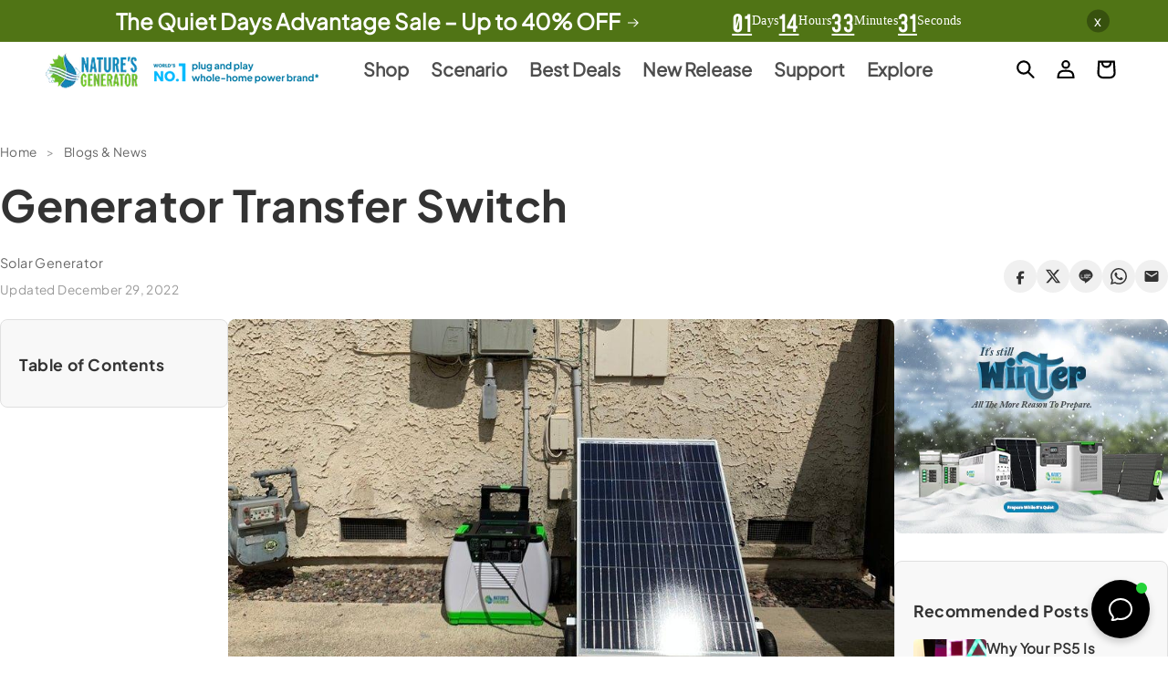

--- FILE ---
content_type: text/html; charset=utf-8
request_url: https://naturesgenerator.com/blogs/news/generator-transfer-switch
body_size: 68990
content:
<!doctype html>
<html class="js" lang="en">
  <head>

    <meta charset="utf-8">
    <meta http-equiv="X-UA-Compatible" content="IE=edge">
    <meta name="viewport" content="width=device-width,initial-scale=1">
    <meta name="theme-color" content="">
    



  <link rel="canonical" href="https://naturesgenerator.com/blogs/news/generator-transfer-switch" />



    <link rel="stylesheet" href="//naturesgenerator.com/cdn/shop/t/95/assets/swiper-min-css.css?v=36732161540558667341760076100"><link rel="icon" type="image/png" href="//naturesgenerator.com/cdn/shop/files/Nature_s_Geneator_Icon_Transparent_61a51f17-f3f7-4594-b5f7-6ee19ff1d8f8.png?crop=center&height=32&v=1767719723&width=32"><link rel="preconnect" href="https://fonts.shopifycdn.com" crossorigin>


<title>
  
    Generator Transfer Switch | Nature&#39;s Generator | Nature's Generator
  
</title>

    
      <meta name="description" content="Nature&#39;s Generator offers a variety of generator transfer switches. A generator isn’t the only thing you need to prepare for a power outage. In most cases, you would also require a generator transfer switch.">
    

    

<meta property="og:site_name" content="Natures Generator">
<meta property="og:url" content="https://naturesgenerator.com/blogs/news/generator-transfer-switch">
<meta property="og:title" content="Generator Transfer Switch | Nature&#39;s Generator">
<meta property="og:type" content="article">
<meta property="og:description" content="Nature&#39;s Generator offers a variety of generator transfer switches. A generator isn’t the only thing you need to prepare for a power outage. In most cases, you would also require a generator transfer switch."><meta property="og:image" content="http://naturesgenerator.com/cdn/shop/articles/generator-transfer-switch-555573.jpg?v=1738188675">
  <meta property="og:image:secure_url" content="https://naturesgenerator.com/cdn/shop/articles/generator-transfer-switch-555573.jpg?v=1738188675">
  <meta property="og:image:width" content="925">
  <meta property="og:image:height" content="500"><meta name="twitter:site" content="@naturesgen"><meta name="twitter:card" content="summary_large_image">
<meta name="twitter:title" content="Generator Transfer Switch | Nature&#39;s Generator">
<meta name="twitter:description" content="Nature&#39;s Generator offers a variety of generator transfer switches. A generator isn’t the only thing you need to prepare for a power outage. In most cases, you would also require a generator transfer switch.">


    <script src="//naturesgenerator.com/cdn/shop/t/95/assets/constants.js?v=132983761750457495441757385479" defer="defer"></script>
    <script src="//naturesgenerator.com/cdn/shop/t/95/assets/pubsub.js?v=25310214064522200911757385481" defer="defer"></script>
    <script src="//naturesgenerator.com/cdn/shop/t/95/assets/global.js?v=7301445359237545521769668254" defer="defer"></script>
    <script src="//naturesgenerator.com/cdn/shop/t/95/assets/details-disclosure.js?v=13653116266235556501757385479" defer="defer"></script>
    <script src="//naturesgenerator.com/cdn/shop/t/95/assets/details-modal.js?v=25581673532751508451757385479" defer="defer"></script>
    <script src="//naturesgenerator.com/cdn/shop/t/95/assets/search-form.js?v=133129549252120666541757385481" defer="defer"></script>
    <script src="//naturesgenerator.com/cdn/shop/t/95/assets/swiper-min-js.js?v=169100074591832972461758797246" defer="defer"></script><script src="//naturesgenerator.com/cdn/shop/t/95/assets/animations.js?v=88693664871331136111757385479" defer="defer"></script><script>window.performance && window.performance.mark && window.performance.mark('shopify.content_for_header.start');</script><meta name="google-site-verification" content="RpuM-oFFsv48l9_uK971MmMWRTn7NdzJofOB3TDAlY8">
<meta name="google-site-verification" content="kEtb6EDLxLC28Tmc9KB3_21vWLmObv_JOk6jZtebsU8">
<meta name="google-site-verification" content="BES_whyJ0bPgILupzyWwf1NJmF3PokzaLTRqArpLRsc">
<meta id="shopify-digital-wallet" name="shopify-digital-wallet" content="/26371868/digital_wallets/dialog">
<meta name="shopify-checkout-api-token" content="5ad5acf0bb877b2cb14ee5ae8775eca2">
<meta id="in-context-paypal-metadata" data-shop-id="26371868" data-venmo-supported="false" data-environment="production" data-locale="en_US" data-paypal-v4="true" data-currency="USD">
<link rel="alternate" type="application/atom+xml" title="Feed" href="/blogs/news.atom" />
<link rel="alternate" hreflang="x-default" href="https://naturesgenerator.com/blogs/news/generator-transfer-switch">
<link rel="alternate" hreflang="en" href="https://naturesgenerator.com/blogs/news/generator-transfer-switch">
<link rel="alternate" hreflang="en-CA" href="https://ca.naturesgenerator.com/blogs/news/generator-transfer-switch">
<script async="async" src="/checkouts/internal/preloads.js?locale=en-US"></script>
<link rel="preconnect" href="https://shop.app" crossorigin="anonymous">
<script async="async" src="https://shop.app/checkouts/internal/preloads.js?locale=en-US&shop_id=26371868" crossorigin="anonymous"></script>
<script id="apple-pay-shop-capabilities" type="application/json">{"shopId":26371868,"countryCode":"US","currencyCode":"USD","merchantCapabilities":["supports3DS"],"merchantId":"gid:\/\/shopify\/Shop\/26371868","merchantName":"Natures Generator","requiredBillingContactFields":["postalAddress","email","phone"],"requiredShippingContactFields":["postalAddress","email","phone"],"shippingType":"shipping","supportedNetworks":["visa","masterCard","amex","discover","elo","jcb"],"total":{"type":"pending","label":"Natures Generator","amount":"1.00"},"shopifyPaymentsEnabled":true,"supportsSubscriptions":true}</script>
<script id="shopify-features" type="application/json">{"accessToken":"5ad5acf0bb877b2cb14ee5ae8775eca2","betas":["rich-media-storefront-analytics"],"domain":"naturesgenerator.com","predictiveSearch":true,"shopId":26371868,"locale":"en"}</script>
<script>var Shopify = Shopify || {};
Shopify.shop = "natures-generator.myshopify.com";
Shopify.locale = "en";
Shopify.currency = {"active":"USD","rate":"1.0"};
Shopify.country = "US";
Shopify.theme = {"name":"西木建站开发中 | LIVE","id":162374844451,"schema_name":"Dawn","schema_version":"15.4.0","theme_store_id":887,"role":"main"};
Shopify.theme.handle = "null";
Shopify.theme.style = {"id":null,"handle":null};
Shopify.cdnHost = "naturesgenerator.com/cdn";
Shopify.routes = Shopify.routes || {};
Shopify.routes.root = "/";</script>
<script type="module">!function(o){(o.Shopify=o.Shopify||{}).modules=!0}(window);</script>
<script>!function(o){function n(){var o=[];function n(){o.push(Array.prototype.slice.apply(arguments))}return n.q=o,n}var t=o.Shopify=o.Shopify||{};t.loadFeatures=n(),t.autoloadFeatures=n()}(window);</script>
<script>
  window.ShopifyPay = window.ShopifyPay || {};
  window.ShopifyPay.apiHost = "shop.app\/pay";
  window.ShopifyPay.redirectState = null;
</script>
<script id="shop-js-analytics" type="application/json">{"pageType":"article"}</script>
<script defer="defer" async type="module" src="//naturesgenerator.com/cdn/shopifycloud/shop-js/modules/v2/client.init-shop-cart-sync_BN7fPSNr.en.esm.js"></script>
<script defer="defer" async type="module" src="//naturesgenerator.com/cdn/shopifycloud/shop-js/modules/v2/chunk.common_Cbph3Kss.esm.js"></script>
<script defer="defer" async type="module" src="//naturesgenerator.com/cdn/shopifycloud/shop-js/modules/v2/chunk.modal_DKumMAJ1.esm.js"></script>
<script type="module">
  await import("//naturesgenerator.com/cdn/shopifycloud/shop-js/modules/v2/client.init-shop-cart-sync_BN7fPSNr.en.esm.js");
await import("//naturesgenerator.com/cdn/shopifycloud/shop-js/modules/v2/chunk.common_Cbph3Kss.esm.js");
await import("//naturesgenerator.com/cdn/shopifycloud/shop-js/modules/v2/chunk.modal_DKumMAJ1.esm.js");

  window.Shopify.SignInWithShop?.initShopCartSync?.({"fedCMEnabled":true,"windoidEnabled":true});

</script>
<script>
  window.Shopify = window.Shopify || {};
  if (!window.Shopify.featureAssets) window.Shopify.featureAssets = {};
  window.Shopify.featureAssets['shop-js'] = {"shop-cart-sync":["modules/v2/client.shop-cart-sync_CJVUk8Jm.en.esm.js","modules/v2/chunk.common_Cbph3Kss.esm.js","modules/v2/chunk.modal_DKumMAJ1.esm.js"],"init-fed-cm":["modules/v2/client.init-fed-cm_7Fvt41F4.en.esm.js","modules/v2/chunk.common_Cbph3Kss.esm.js","modules/v2/chunk.modal_DKumMAJ1.esm.js"],"init-shop-email-lookup-coordinator":["modules/v2/client.init-shop-email-lookup-coordinator_Cc088_bR.en.esm.js","modules/v2/chunk.common_Cbph3Kss.esm.js","modules/v2/chunk.modal_DKumMAJ1.esm.js"],"init-windoid":["modules/v2/client.init-windoid_hPopwJRj.en.esm.js","modules/v2/chunk.common_Cbph3Kss.esm.js","modules/v2/chunk.modal_DKumMAJ1.esm.js"],"shop-button":["modules/v2/client.shop-button_B0jaPSNF.en.esm.js","modules/v2/chunk.common_Cbph3Kss.esm.js","modules/v2/chunk.modal_DKumMAJ1.esm.js"],"shop-cash-offers":["modules/v2/client.shop-cash-offers_DPIskqss.en.esm.js","modules/v2/chunk.common_Cbph3Kss.esm.js","modules/v2/chunk.modal_DKumMAJ1.esm.js"],"shop-toast-manager":["modules/v2/client.shop-toast-manager_CK7RT69O.en.esm.js","modules/v2/chunk.common_Cbph3Kss.esm.js","modules/v2/chunk.modal_DKumMAJ1.esm.js"],"init-shop-cart-sync":["modules/v2/client.init-shop-cart-sync_BN7fPSNr.en.esm.js","modules/v2/chunk.common_Cbph3Kss.esm.js","modules/v2/chunk.modal_DKumMAJ1.esm.js"],"init-customer-accounts-sign-up":["modules/v2/client.init-customer-accounts-sign-up_CfPf4CXf.en.esm.js","modules/v2/client.shop-login-button_DeIztwXF.en.esm.js","modules/v2/chunk.common_Cbph3Kss.esm.js","modules/v2/chunk.modal_DKumMAJ1.esm.js"],"pay-button":["modules/v2/client.pay-button_CgIwFSYN.en.esm.js","modules/v2/chunk.common_Cbph3Kss.esm.js","modules/v2/chunk.modal_DKumMAJ1.esm.js"],"init-customer-accounts":["modules/v2/client.init-customer-accounts_DQ3x16JI.en.esm.js","modules/v2/client.shop-login-button_DeIztwXF.en.esm.js","modules/v2/chunk.common_Cbph3Kss.esm.js","modules/v2/chunk.modal_DKumMAJ1.esm.js"],"avatar":["modules/v2/client.avatar_BTnouDA3.en.esm.js"],"init-shop-for-new-customer-accounts":["modules/v2/client.init-shop-for-new-customer-accounts_CsZy_esa.en.esm.js","modules/v2/client.shop-login-button_DeIztwXF.en.esm.js","modules/v2/chunk.common_Cbph3Kss.esm.js","modules/v2/chunk.modal_DKumMAJ1.esm.js"],"shop-follow-button":["modules/v2/client.shop-follow-button_BRMJjgGd.en.esm.js","modules/v2/chunk.common_Cbph3Kss.esm.js","modules/v2/chunk.modal_DKumMAJ1.esm.js"],"checkout-modal":["modules/v2/client.checkout-modal_B9Drz_yf.en.esm.js","modules/v2/chunk.common_Cbph3Kss.esm.js","modules/v2/chunk.modal_DKumMAJ1.esm.js"],"shop-login-button":["modules/v2/client.shop-login-button_DeIztwXF.en.esm.js","modules/v2/chunk.common_Cbph3Kss.esm.js","modules/v2/chunk.modal_DKumMAJ1.esm.js"],"lead-capture":["modules/v2/client.lead-capture_DXYzFM3R.en.esm.js","modules/v2/chunk.common_Cbph3Kss.esm.js","modules/v2/chunk.modal_DKumMAJ1.esm.js"],"shop-login":["modules/v2/client.shop-login_CA5pJqmO.en.esm.js","modules/v2/chunk.common_Cbph3Kss.esm.js","modules/v2/chunk.modal_DKumMAJ1.esm.js"],"payment-terms":["modules/v2/client.payment-terms_BxzfvcZJ.en.esm.js","modules/v2/chunk.common_Cbph3Kss.esm.js","modules/v2/chunk.modal_DKumMAJ1.esm.js"]};
</script>
<script>(function() {
  var isLoaded = false;
  function asyncLoad() {
    if (isLoaded) return;
    isLoaded = true;
    var urls = ["https:\/\/cdn.shopify.com\/s\/files\/1\/2637\/1868\/t\/30\/assets\/affirmShopify.js?v=1746551928\u0026shop=natures-generator.myshopify.com","\/\/cdn.shopify.com\/proxy\/140d6c5e57c698ef198d8f68f1ee080143f2384a7a043bcb7618601612919d57\/apps.bazaarvoice.com\/deployments\/naturesgenerator\/main_site\/production\/en_US\/bv.js?shop=natures-generator.myshopify.com\u0026sp-cache-control=cHVibGljLCBtYXgtYWdlPTkwMA","https:\/\/cdn.commoninja.com\/sdk\/latest\/commonninja.js?shop=natures-generator.myshopify.com"];
    for (var i = 0; i < urls.length; i++) {
      var s = document.createElement('script');
      s.type = 'text/javascript';
      s.async = true;
      s.src = urls[i];
      var x = document.getElementsByTagName('script')[0];
      x.parentNode.insertBefore(s, x);
    }
  };
  if(window.attachEvent) {
    window.attachEvent('onload', asyncLoad);
  } else {
    window.addEventListener('load', asyncLoad, false);
  }
})();</script>
<script id="__st">var __st={"a":26371868,"offset":-28800,"reqid":"15205dcf-2adb-487a-bbff-d5eebc5d5138-1769786778","pageurl":"naturesgenerator.com\/blogs\/news\/generator-transfer-switch","s":"articles-557008912419","u":"1af81934bf2a","p":"article","rtyp":"article","rid":557008912419};</script>
<script>window.ShopifyPaypalV4VisibilityTracking = true;</script>
<script id="captcha-bootstrap">!function(){'use strict';const t='contact',e='account',n='new_comment',o=[[t,t],['blogs',n],['comments',n],[t,'customer']],c=[[e,'customer_login'],[e,'guest_login'],[e,'recover_customer_password'],[e,'create_customer']],r=t=>t.map((([t,e])=>`form[action*='/${t}']:not([data-nocaptcha='true']) input[name='form_type'][value='${e}']`)).join(','),a=t=>()=>t?[...document.querySelectorAll(t)].map((t=>t.form)):[];function s(){const t=[...o],e=r(t);return a(e)}const i='password',u='form_key',d=['recaptcha-v3-token','g-recaptcha-response','h-captcha-response',i],f=()=>{try{return window.sessionStorage}catch{return}},m='__shopify_v',_=t=>t.elements[u];function p(t,e,n=!1){try{const o=window.sessionStorage,c=JSON.parse(o.getItem(e)),{data:r}=function(t){const{data:e,action:n}=t;return t[m]||n?{data:e,action:n}:{data:t,action:n}}(c);for(const[e,n]of Object.entries(r))t.elements[e]&&(t.elements[e].value=n);n&&o.removeItem(e)}catch(o){console.error('form repopulation failed',{error:o})}}const l='form_type',E='cptcha';function T(t){t.dataset[E]=!0}const w=window,h=w.document,L='Shopify',v='ce_forms',y='captcha';let A=!1;((t,e)=>{const n=(g='f06e6c50-85a8-45c8-87d0-21a2b65856fe',I='https://cdn.shopify.com/shopifycloud/storefront-forms-hcaptcha/ce_storefront_forms_captcha_hcaptcha.v1.5.2.iife.js',D={infoText:'Protected by hCaptcha',privacyText:'Privacy',termsText:'Terms'},(t,e,n)=>{const o=w[L][v],c=o.bindForm;if(c)return c(t,g,e,D).then(n);var r;o.q.push([[t,g,e,D],n]),r=I,A||(h.body.append(Object.assign(h.createElement('script'),{id:'captcha-provider',async:!0,src:r})),A=!0)});var g,I,D;w[L]=w[L]||{},w[L][v]=w[L][v]||{},w[L][v].q=[],w[L][y]=w[L][y]||{},w[L][y].protect=function(t,e){n(t,void 0,e),T(t)},Object.freeze(w[L][y]),function(t,e,n,w,h,L){const[v,y,A,g]=function(t,e,n){const i=e?o:[],u=t?c:[],d=[...i,...u],f=r(d),m=r(i),_=r(d.filter((([t,e])=>n.includes(e))));return[a(f),a(m),a(_),s()]}(w,h,L),I=t=>{const e=t.target;return e instanceof HTMLFormElement?e:e&&e.form},D=t=>v().includes(t);t.addEventListener('submit',(t=>{const e=I(t);if(!e)return;const n=D(e)&&!e.dataset.hcaptchaBound&&!e.dataset.recaptchaBound,o=_(e),c=g().includes(e)&&(!o||!o.value);(n||c)&&t.preventDefault(),c&&!n&&(function(t){try{if(!f())return;!function(t){const e=f();if(!e)return;const n=_(t);if(!n)return;const o=n.value;o&&e.removeItem(o)}(t);const e=Array.from(Array(32),(()=>Math.random().toString(36)[2])).join('');!function(t,e){_(t)||t.append(Object.assign(document.createElement('input'),{type:'hidden',name:u})),t.elements[u].value=e}(t,e),function(t,e){const n=f();if(!n)return;const o=[...t.querySelectorAll(`input[type='${i}']`)].map((({name:t})=>t)),c=[...d,...o],r={};for(const[a,s]of new FormData(t).entries())c.includes(a)||(r[a]=s);n.setItem(e,JSON.stringify({[m]:1,action:t.action,data:r}))}(t,e)}catch(e){console.error('failed to persist form',e)}}(e),e.submit())}));const S=(t,e)=>{t&&!t.dataset[E]&&(n(t,e.some((e=>e===t))),T(t))};for(const o of['focusin','change'])t.addEventListener(o,(t=>{const e=I(t);D(e)&&S(e,y())}));const B=e.get('form_key'),M=e.get(l),P=B&&M;t.addEventListener('DOMContentLoaded',(()=>{const t=y();if(P)for(const e of t)e.elements[l].value===M&&p(e,B);[...new Set([...A(),...v().filter((t=>'true'===t.dataset.shopifyCaptcha))])].forEach((e=>S(e,t)))}))}(h,new URLSearchParams(w.location.search),n,t,e,['guest_login'])})(!0,!0)}();</script>
<script integrity="sha256-4kQ18oKyAcykRKYeNunJcIwy7WH5gtpwJnB7kiuLZ1E=" data-source-attribution="shopify.loadfeatures" defer="defer" src="//naturesgenerator.com/cdn/shopifycloud/storefront/assets/storefront/load_feature-a0a9edcb.js" crossorigin="anonymous"></script>
<script crossorigin="anonymous" defer="defer" src="//naturesgenerator.com/cdn/shopifycloud/storefront/assets/shopify_pay/storefront-65b4c6d7.js?v=20250812"></script>
<script data-source-attribution="shopify.dynamic_checkout.dynamic.init">var Shopify=Shopify||{};Shopify.PaymentButton=Shopify.PaymentButton||{isStorefrontPortableWallets:!0,init:function(){window.Shopify.PaymentButton.init=function(){};var t=document.createElement("script");t.src="https://naturesgenerator.com/cdn/shopifycloud/portable-wallets/latest/portable-wallets.en.js",t.type="module",document.head.appendChild(t)}};
</script>
<script data-source-attribution="shopify.dynamic_checkout.buyer_consent">
  function portableWalletsHideBuyerConsent(e){var t=document.getElementById("shopify-buyer-consent"),n=document.getElementById("shopify-subscription-policy-button");t&&n&&(t.classList.add("hidden"),t.setAttribute("aria-hidden","true"),n.removeEventListener("click",e))}function portableWalletsShowBuyerConsent(e){var t=document.getElementById("shopify-buyer-consent"),n=document.getElementById("shopify-subscription-policy-button");t&&n&&(t.classList.remove("hidden"),t.removeAttribute("aria-hidden"),n.addEventListener("click",e))}window.Shopify?.PaymentButton&&(window.Shopify.PaymentButton.hideBuyerConsent=portableWalletsHideBuyerConsent,window.Shopify.PaymentButton.showBuyerConsent=portableWalletsShowBuyerConsent);
</script>
<script data-source-attribution="shopify.dynamic_checkout.cart.bootstrap">document.addEventListener("DOMContentLoaded",(function(){function t(){return document.querySelector("shopify-accelerated-checkout-cart, shopify-accelerated-checkout")}if(t())Shopify.PaymentButton.init();else{new MutationObserver((function(e,n){t()&&(Shopify.PaymentButton.init(),n.disconnect())})).observe(document.body,{childList:!0,subtree:!0})}}));
</script>
<link id="shopify-accelerated-checkout-styles" rel="stylesheet" media="screen" href="https://naturesgenerator.com/cdn/shopifycloud/portable-wallets/latest/accelerated-checkout-backwards-compat.css" crossorigin="anonymous">
<style id="shopify-accelerated-checkout-cart">
        #shopify-buyer-consent {
  margin-top: 1em;
  display: inline-block;
  width: 100%;
}

#shopify-buyer-consent.hidden {
  display: none;
}

#shopify-subscription-policy-button {
  background: none;
  border: none;
  padding: 0;
  text-decoration: underline;
  font-size: inherit;
  cursor: pointer;
}

#shopify-subscription-policy-button::before {
  box-shadow: none;
}

      </style>
<script id="sections-script" data-sections="header" defer="defer" src="//naturesgenerator.com/cdn/shop/t/95/compiled_assets/scripts.js?v=78548"></script>
<script>window.performance && window.performance.mark && window.performance.mark('shopify.content_for_header.end');</script>


    <style data-shopify>
      @font-face {
  font-family: Assistant;
  font-weight: 400;
  font-style: normal;
  font-display: swap;
  src: url("//naturesgenerator.com/cdn/fonts/assistant/assistant_n4.9120912a469cad1cc292572851508ca49d12e768.woff2") format("woff2"),
       url("//naturesgenerator.com/cdn/fonts/assistant/assistant_n4.6e9875ce64e0fefcd3f4446b7ec9036b3ddd2985.woff") format("woff");
}

      @font-face {
  font-family: Assistant;
  font-weight: 700;
  font-style: normal;
  font-display: swap;
  src: url("//naturesgenerator.com/cdn/fonts/assistant/assistant_n7.bf44452348ec8b8efa3aa3068825305886b1c83c.woff2") format("woff2"),
       url("//naturesgenerator.com/cdn/fonts/assistant/assistant_n7.0c887fee83f6b3bda822f1150b912c72da0f7b64.woff") format("woff");
}

      
      
      @font-face {
  font-family: Assistant;
  font-weight: 400;
  font-style: normal;
  font-display: swap;
  src: url("//naturesgenerator.com/cdn/fonts/assistant/assistant_n4.9120912a469cad1cc292572851508ca49d12e768.woff2") format("woff2"),
       url("//naturesgenerator.com/cdn/fonts/assistant/assistant_n4.6e9875ce64e0fefcd3f4446b7ec9036b3ddd2985.woff") format("woff");
}


      
        :root,
        .color-scheme-1 {
          --color-background: 255,255,255;
        
          --gradient-background: #ffffff;
        

        

        --color-foreground: 18,18,18;
        --color-background-contrast: 191,191,191;
        --color-shadow: 18,18,18;
        --color-button: 18,18,18;
        --color-button-text: 255,255,255;
        --color-secondary-button: 255,255,255;
        --color-secondary-button-text: 18,18,18;
        --color-link: 18,18,18;
        --color-badge-foreground: 18,18,18;
        --color-badge-background: 255,255,255;
        --color-badge-border: 18,18,18;
        --payment-terms-background-color: rgb(255 255 255);
      }
      
        
        .color-scheme-2 {
          --color-background: 243,243,243;
        
          --gradient-background: #f3f3f3;
        

        

        --color-foreground: 18,18,18;
        --color-background-contrast: 179,179,179;
        --color-shadow: 18,18,18;
        --color-button: 18,18,18;
        --color-button-text: 243,243,243;
        --color-secondary-button: 243,243,243;
        --color-secondary-button-text: 18,18,18;
        --color-link: 18,18,18;
        --color-badge-foreground: 18,18,18;
        --color-badge-background: 243,243,243;
        --color-badge-border: 18,18,18;
        --payment-terms-background-color: rgb(243 243 243);
      }
      
        
        .color-scheme-3 {
          --color-background: 36,40,51;
        
          --gradient-background: #242833;
        

        

        --color-foreground: 255,255,255;
        --color-background-contrast: 47,52,66;
        --color-shadow: 18,18,18;
        --color-button: 255,255,255;
        --color-button-text: 0,0,0;
        --color-secondary-button: 36,40,51;
        --color-secondary-button-text: 255,255,255;
        --color-link: 255,255,255;
        --color-badge-foreground: 255,255,255;
        --color-badge-background: 36,40,51;
        --color-badge-border: 255,255,255;
        --payment-terms-background-color: rgb(36 40 51);
      }
      
        
        .color-scheme-4 {
          --color-background: 18,18,18;
        
          --gradient-background: #121212;
        

        

        --color-foreground: 255,255,255;
        --color-background-contrast: 146,146,146;
        --color-shadow: 18,18,18;
        --color-button: 255,255,255;
        --color-button-text: 18,18,18;
        --color-secondary-button: 18,18,18;
        --color-secondary-button-text: 255,255,255;
        --color-link: 255,255,255;
        --color-badge-foreground: 255,255,255;
        --color-badge-background: 18,18,18;
        --color-badge-border: 255,255,255;
        --payment-terms-background-color: rgb(18 18 18);
      }
      
        
        .color-scheme-5 {
          --color-background: 51,79,180;
        
          --gradient-background: #334fb4;
        

        

        --color-foreground: 255,255,255;
        --color-background-contrast: 23,35,81;
        --color-shadow: 18,18,18;
        --color-button: 255,255,255;
        --color-button-text: 51,79,180;
        --color-secondary-button: 51,79,180;
        --color-secondary-button-text: 255,255,255;
        --color-link: 255,255,255;
        --color-badge-foreground: 255,255,255;
        --color-badge-background: 51,79,180;
        --color-badge-border: 255,255,255;
        --payment-terms-background-color: rgb(51 79 180);
      }
      
        
        .color-scheme-850f249e-b865-41b8-81ab-043dcc253b08 {
          --color-background: 80,116,21;
        
          --gradient-background: #507415;
        

        

        --color-foreground: 255,255,255;
        --color-background-contrast: 6,8,1;
        --color-shadow: 18,18,18;
        --color-button: 18,18,18;
        --color-button-text: 255,255,255;
        --color-secondary-button: 80,116,21;
        --color-secondary-button-text: 18,18,18;
        --color-link: 18,18,18;
        --color-badge-foreground: 255,255,255;
        --color-badge-background: 80,116,21;
        --color-badge-border: 255,255,255;
        --payment-terms-background-color: rgb(80 116 21);
      }
      
        
        .color-scheme-7bbb8155-91d7-41db-8e33-33dc0636a819 {
          --color-background: 0,0,0;
        
          --gradient-background: #000000;
        

        

        --color-foreground: 255,255,255;
        --color-background-contrast: 128,128,128;
        --color-shadow: 0,0,0;
        --color-button: 255,255,255;
        --color-button-text: 255,255,255;
        --color-secondary-button: 0,0,0;
        --color-secondary-button-text: 255,255,255;
        --color-link: 255,255,255;
        --color-badge-foreground: 255,255,255;
        --color-badge-background: 0,0,0;
        --color-badge-border: 255,255,255;
        --payment-terms-background-color: rgb(0 0 0);
      }
      
        
        .color-scheme-1502bc95-c6fc-4550-af6a-acad2bf3f60b {
          --color-background: 54,77,14;
        
          --gradient-background: #364d0e;
        

        

        --color-foreground: 255,255,255;
        --color-background-contrast: 69,99,18;
        --color-shadow: 18,18,18;
        --color-button: 255,255,255;
        --color-button-text: 255,255,255;
        --color-secondary-button: 54,77,14;
        --color-secondary-button-text: 255,255,255;
        --color-link: 255,255,255;
        --color-badge-foreground: 255,255,255;
        --color-badge-background: 54,77,14;
        --color-badge-border: 255,255,255;
        --payment-terms-background-color: rgb(54 77 14);
      }
      
        
        .color-scheme-8e0406cd-c818-4e85-807b-030530a4d83a {
          --color-background: 255,255,255;
        
          --gradient-background: #ffffff;
        

        

        --color-foreground: 18,18,18;
        --color-background-contrast: 191,191,191;
        --color-shadow: 18,18,18;
        --color-button: 80,116,21;
        --color-button-text: 255,255,255;
        --color-secondary-button: 255,255,255;
        --color-secondary-button-text: 80,116,21;
        --color-link: 80,116,21;
        --color-badge-foreground: 18,18,18;
        --color-badge-background: 255,255,255;
        --color-badge-border: 18,18,18;
        --payment-terms-background-color: rgb(255 255 255);
      }
      

      body, .color-scheme-1, .color-scheme-2, .color-scheme-3, .color-scheme-4, .color-scheme-5, .color-scheme-850f249e-b865-41b8-81ab-043dcc253b08, .color-scheme-7bbb8155-91d7-41db-8e33-33dc0636a819, .color-scheme-1502bc95-c6fc-4550-af6a-acad2bf3f60b, .color-scheme-8e0406cd-c818-4e85-807b-030530a4d83a {
        color: rgba(var(--color-foreground), 0.75);
        background-color: rgb(var(--color-background));
      }

      :root {
        --font-body-family: Assistant, sans-serif;
        --font-body-style: normal;
        --font-body-weight: 400;
        --font-body-weight-bold: 700;

        --font-heading-family: Assistant, sans-serif;
        --font-heading-style: normal;
        --font-heading-weight: 400;

        --font-body-scale: 1.0;
        --font-heading-scale: 1.0;

        --media-padding: px;
        --media-border-opacity: 0.05;
        --media-border-width: 1px;
        --media-radius: 0px;
        --media-shadow-opacity: 0.0;
        --media-shadow-horizontal-offset: 0px;
        --media-shadow-vertical-offset: 4px;
        --media-shadow-blur-radius: 5px;
        --media-shadow-visible: 0;

        --page-width: 150rem;
        --page-width-margin: 0rem;

        --product-card-image-padding: 0.0rem;
        --product-card-corner-radius: 0.0rem;
        --product-card-text-alignment: left;
        --product-card-border-width: 0.0rem;
        --product-card-border-opacity: 0.1;
        --product-card-shadow-opacity: 0.0;
        --product-card-shadow-visible: 0;
        --product-card-shadow-horizontal-offset: 0.0rem;
        --product-card-shadow-vertical-offset: 0.4rem;
        --product-card-shadow-blur-radius: 0.5rem;

        --collection-card-image-padding: 0.0rem;
        --collection-card-corner-radius: 0.0rem;
        --collection-card-text-alignment: left;
        --collection-card-border-width: 0.0rem;
        --collection-card-border-opacity: 0.1;
        --collection-card-shadow-opacity: 0.0;
        --collection-card-shadow-visible: 0;
        --collection-card-shadow-horizontal-offset: 0.0rem;
        --collection-card-shadow-vertical-offset: 0.4rem;
        --collection-card-shadow-blur-radius: 0.5rem;

        --blog-card-image-padding: 0.0rem;
        --blog-card-corner-radius: 0.0rem;
        --blog-card-text-alignment: left;
        --blog-card-border-width: 0.0rem;
        --blog-card-border-opacity: 0.1;
        --blog-card-shadow-opacity: 0.0;
        --blog-card-shadow-visible: 0;
        --blog-card-shadow-horizontal-offset: 0.0rem;
        --blog-card-shadow-vertical-offset: 0.4rem;
        --blog-card-shadow-blur-radius: 0.5rem;

        --badge-corner-radius: 4.0rem;

        --popup-border-width: 1px;
        --popup-border-opacity: 0.1;
        --popup-corner-radius: 0px;
        --popup-shadow-opacity: 0.05;
        --popup-shadow-horizontal-offset: 0px;
        --popup-shadow-vertical-offset: 4px;
        --popup-shadow-blur-radius: 5px;

        --drawer-border-width: 1px;
        --drawer-border-opacity: 0.1;
        --drawer-shadow-opacity: 0.0;
        --drawer-shadow-horizontal-offset: 0px;
        --drawer-shadow-vertical-offset: 4px;
        --drawer-shadow-blur-radius: 5px;

        --spacing-sections-desktop: 0px;
        --spacing-sections-mobile: 0px;

        --grid-desktop-vertical-spacing: 32px;
        --grid-desktop-horizontal-spacing: 32px;
        --grid-mobile-vertical-spacing: 16px;
        --grid-mobile-horizontal-spacing: 16px;

        --text-boxes-border-opacity: 0.1;
        --text-boxes-border-width: 0px;
        --text-boxes-radius: 0px;
        --text-boxes-shadow-opacity: 0.0;
        --text-boxes-shadow-visible: 0;
        --text-boxes-shadow-horizontal-offset: 0px;
        --text-boxes-shadow-vertical-offset: 4px;
        --text-boxes-shadow-blur-radius: 5px;

        --buttons-radius: 0px;
        --buttons-radius-outset: 0px;
        --buttons-border-width: 1px;
        --buttons-border-opacity: 1.0;
        --buttons-shadow-opacity: 0.0;
        --buttons-shadow-visible: 0;
        --buttons-shadow-horizontal-offset: 0px;
        --buttons-shadow-vertical-offset: 4px;
        --buttons-shadow-blur-radius: 5px;
        --buttons-border-offset: 0px;

        --inputs-radius: 0px;
        --inputs-border-width: 1px;
        --inputs-border-opacity: 0.55;
        --inputs-shadow-opacity: 0.0;
        --inputs-shadow-horizontal-offset: 0px;
        --inputs-margin-offset: 0px;
        --inputs-shadow-vertical-offset: 4px;
        --inputs-shadow-blur-radius: 5px;
        --inputs-radius-outset: 0px;

        --variant-pills-radius: 40px;
        --variant-pills-border-width: 1px;
        --variant-pills-border-opacity: 0.55;
        --variant-pills-shadow-opacity: 0.0;
        --variant-pills-shadow-horizontal-offset: 0px;
        --variant-pills-shadow-vertical-offset: 4px;
        --variant-pills-shadow-blur-radius: 5px;
      }

      *,
      *::before,
      *::after {
        box-sizing: inherit;
      }

      html {
        box-sizing: border-box;
        font-size: calc(var(--font-body-scale) * 62.5%);
        height: 100%;
      }

      body {
        display: grid;
        grid-template-rows: auto auto 1fr auto;
        grid-template-columns: 100%;
        min-height: 100%;
        margin: 0;
        font-size: 1.5rem;
        letter-spacing: 0.06rem;
        letter-spacing: 0.4px;
        line-height: calc(1 + 0.8 / var(--font-body-scale));
        font-family: var(--font-body-family);
        font-style: var(--font-body-style);
        font-weight: var(--font-body-weight);
      }

      @media screen and (min-width: 750px) {
        body {
          font-size: 1.6rem;
        }
      }
    </style>

    <link href="//naturesgenerator.com/cdn/shop/t/95/assets/base.css?v=167429068353524506611769602690" rel="stylesheet" type="text/css" media="all" />
    <link rel="stylesheet" href="//naturesgenerator.com/cdn/shop/t/95/assets/component-cart-items.css?v=13033300910818915211757385479" media="print" onload="this.media='all'">
    <link rel="stylesheet" href="//naturesgenerator.com/cdn/shop/t/95/assets/custom.css?v=50875113760166533331766510302"><link href="//naturesgenerator.com/cdn/shop/t/95/assets/component-cart-drawer.css?v=39223250576183958541757385479" rel="stylesheet" type="text/css" media="all" />
      <link href="//naturesgenerator.com/cdn/shop/t/95/assets/component-cart.css?v=164708765130180853531757385479" rel="stylesheet" type="text/css" media="all" />
      <link href="//naturesgenerator.com/cdn/shop/t/95/assets/component-totals.css?v=15906652033866631521757385479" rel="stylesheet" type="text/css" media="all" />
      <link href="//naturesgenerator.com/cdn/shop/t/95/assets/component-price.css?v=47596247576480123001757385479" rel="stylesheet" type="text/css" media="all" />
      <link href="//naturesgenerator.com/cdn/shop/t/95/assets/component-discounts.css?v=152760482443307489271757385479" rel="stylesheet" type="text/css" media="all" />

      <link rel="preload" as="font" href="//naturesgenerator.com/cdn/fonts/assistant/assistant_n4.9120912a469cad1cc292572851508ca49d12e768.woff2" type="font/woff2" crossorigin>
      

      <link rel="preload" as="font" href="//naturesgenerator.com/cdn/fonts/assistant/assistant_n4.9120912a469cad1cc292572851508ca49d12e768.woff2" type="font/woff2" crossorigin>
      
<link href="//naturesgenerator.com/cdn/shop/t/95/assets/component-localization-form.css?v=170315343355214948141757385479" rel="stylesheet" type="text/css" media="all" />
      <script src="//naturesgenerator.com/cdn/shop/t/95/assets/localization-form.js?v=144176611646395275351757385480" defer="defer"></script><link
        rel="stylesheet"
        href="//naturesgenerator.com/cdn/shop/t/95/assets/component-predictive-search.css?v=118923337488134913561757385479"
        media="print"
        onload="this.media='all'"
      ><script>
      if (Shopify.designMode) {
        document.documentElement.classList.add('shopify-design-mode');
      }
    </script>
  


  <!-- Chatra {literal} -->
   
  <!-- /Chatra {/literal} -->
  
  <!-- BEGIN app block: shopify://apps/zipchat-ai-chatbot/blocks/widget/09531fba-7e12-4949-9b23-92e32b5e5456 --><script src="https://cdn.shopify.com/extensions/019c0e25-5c84-7671-b92d-a533fe69d30d/zipchat-dev-39/assets/zipchat.js" defer></script>


<!-- END app block --><!-- BEGIN app block: shopify://apps/pagefly-page-builder/blocks/app-embed/83e179f7-59a0-4589-8c66-c0dddf959200 -->

<!-- BEGIN app snippet: pagefly-cro-ab-testing-main -->







<script>
  ;(function () {
    const url = new URL(window.location)
    const viewParam = url.searchParams.get('view')
    if (viewParam && viewParam.includes('variant-pf-')) {
      url.searchParams.set('pf_v', viewParam)
      url.searchParams.delete('view')
      window.history.replaceState({}, '', url)
    }
  })()
</script>



<script type='module'>
  
  window.PAGEFLY_CRO = window.PAGEFLY_CRO || {}

  window.PAGEFLY_CRO['data_debug'] = {
    original_template_suffix: "",
    allow_ab_test: false,
    ab_test_start_time: 0,
    ab_test_end_time: 0,
    today_date_time: 1769786778000,
  }
  window.PAGEFLY_CRO['GA4'] = { enabled: false}
</script>

<!-- END app snippet -->








  <script src='https://cdn.shopify.com/extensions/019bf883-1122-7445-9dca-5d60e681c2c8/pagefly-page-builder-216/assets/pagefly-helper.js' defer='defer'></script>

  <script src='https://cdn.shopify.com/extensions/019bf883-1122-7445-9dca-5d60e681c2c8/pagefly-page-builder-216/assets/pagefly-general-helper.js' defer='defer'></script>

  <script src='https://cdn.shopify.com/extensions/019bf883-1122-7445-9dca-5d60e681c2c8/pagefly-page-builder-216/assets/pagefly-snap-slider.js' defer='defer'></script>

  <script src='https://cdn.shopify.com/extensions/019bf883-1122-7445-9dca-5d60e681c2c8/pagefly-page-builder-216/assets/pagefly-slideshow-v3.js' defer='defer'></script>

  <script src='https://cdn.shopify.com/extensions/019bf883-1122-7445-9dca-5d60e681c2c8/pagefly-page-builder-216/assets/pagefly-slideshow-v4.js' defer='defer'></script>

  <script src='https://cdn.shopify.com/extensions/019bf883-1122-7445-9dca-5d60e681c2c8/pagefly-page-builder-216/assets/pagefly-glider.js' defer='defer'></script>

  <script src='https://cdn.shopify.com/extensions/019bf883-1122-7445-9dca-5d60e681c2c8/pagefly-page-builder-216/assets/pagefly-slideshow-v1-v2.js' defer='defer'></script>

  <script src='https://cdn.shopify.com/extensions/019bf883-1122-7445-9dca-5d60e681c2c8/pagefly-page-builder-216/assets/pagefly-product-media.js' defer='defer'></script>

  <script src='https://cdn.shopify.com/extensions/019bf883-1122-7445-9dca-5d60e681c2c8/pagefly-page-builder-216/assets/pagefly-product.js' defer='defer'></script>


<script id='pagefly-helper-data' type='application/json'>
  {
    "page_optimization": {
      "assets_prefetching": false
    },
    "elements_asset_mapper": {
      "Accordion": "https://cdn.shopify.com/extensions/019bf883-1122-7445-9dca-5d60e681c2c8/pagefly-page-builder-216/assets/pagefly-accordion.js",
      "Accordion3": "https://cdn.shopify.com/extensions/019bf883-1122-7445-9dca-5d60e681c2c8/pagefly-page-builder-216/assets/pagefly-accordion3.js",
      "CountDown": "https://cdn.shopify.com/extensions/019bf883-1122-7445-9dca-5d60e681c2c8/pagefly-page-builder-216/assets/pagefly-countdown.js",
      "GMap1": "https://cdn.shopify.com/extensions/019bf883-1122-7445-9dca-5d60e681c2c8/pagefly-page-builder-216/assets/pagefly-gmap.js",
      "GMap2": "https://cdn.shopify.com/extensions/019bf883-1122-7445-9dca-5d60e681c2c8/pagefly-page-builder-216/assets/pagefly-gmap.js",
      "GMapBasicV2": "https://cdn.shopify.com/extensions/019bf883-1122-7445-9dca-5d60e681c2c8/pagefly-page-builder-216/assets/pagefly-gmap.js",
      "GMapAdvancedV2": "https://cdn.shopify.com/extensions/019bf883-1122-7445-9dca-5d60e681c2c8/pagefly-page-builder-216/assets/pagefly-gmap.js",
      "HTML.Video": "https://cdn.shopify.com/extensions/019bf883-1122-7445-9dca-5d60e681c2c8/pagefly-page-builder-216/assets/pagefly-htmlvideo.js",
      "HTML.Video2": "https://cdn.shopify.com/extensions/019bf883-1122-7445-9dca-5d60e681c2c8/pagefly-page-builder-216/assets/pagefly-htmlvideo2.js",
      "HTML.Video3": "https://cdn.shopify.com/extensions/019bf883-1122-7445-9dca-5d60e681c2c8/pagefly-page-builder-216/assets/pagefly-htmlvideo2.js",
      "BackgroundVideo": "https://cdn.shopify.com/extensions/019bf883-1122-7445-9dca-5d60e681c2c8/pagefly-page-builder-216/assets/pagefly-htmlvideo2.js",
      "Instagram": "https://cdn.shopify.com/extensions/019bf883-1122-7445-9dca-5d60e681c2c8/pagefly-page-builder-216/assets/pagefly-instagram.js",
      "Instagram2": "https://cdn.shopify.com/extensions/019bf883-1122-7445-9dca-5d60e681c2c8/pagefly-page-builder-216/assets/pagefly-instagram.js",
      "Insta3": "https://cdn.shopify.com/extensions/019bf883-1122-7445-9dca-5d60e681c2c8/pagefly-page-builder-216/assets/pagefly-instagram3.js",
      "Tabs": "https://cdn.shopify.com/extensions/019bf883-1122-7445-9dca-5d60e681c2c8/pagefly-page-builder-216/assets/pagefly-tab.js",
      "Tabs3": "https://cdn.shopify.com/extensions/019bf883-1122-7445-9dca-5d60e681c2c8/pagefly-page-builder-216/assets/pagefly-tab3.js",
      "ProductBox": "https://cdn.shopify.com/extensions/019bf883-1122-7445-9dca-5d60e681c2c8/pagefly-page-builder-216/assets/pagefly-cart.js",
      "FBPageBox2": "https://cdn.shopify.com/extensions/019bf883-1122-7445-9dca-5d60e681c2c8/pagefly-page-builder-216/assets/pagefly-facebook.js",
      "FBLikeButton2": "https://cdn.shopify.com/extensions/019bf883-1122-7445-9dca-5d60e681c2c8/pagefly-page-builder-216/assets/pagefly-facebook.js",
      "TwitterFeed2": "https://cdn.shopify.com/extensions/019bf883-1122-7445-9dca-5d60e681c2c8/pagefly-page-builder-216/assets/pagefly-twitter.js",
      "Paragraph4": "https://cdn.shopify.com/extensions/019bf883-1122-7445-9dca-5d60e681c2c8/pagefly-page-builder-216/assets/pagefly-paragraph4.js",

      "AliReviews": "https://cdn.shopify.com/extensions/019bf883-1122-7445-9dca-5d60e681c2c8/pagefly-page-builder-216/assets/pagefly-3rd-elements.js",
      "BackInStock": "https://cdn.shopify.com/extensions/019bf883-1122-7445-9dca-5d60e681c2c8/pagefly-page-builder-216/assets/pagefly-3rd-elements.js",
      "GloboBackInStock": "https://cdn.shopify.com/extensions/019bf883-1122-7445-9dca-5d60e681c2c8/pagefly-page-builder-216/assets/pagefly-3rd-elements.js",
      "GrowaveWishlist": "https://cdn.shopify.com/extensions/019bf883-1122-7445-9dca-5d60e681c2c8/pagefly-page-builder-216/assets/pagefly-3rd-elements.js",
      "InfiniteOptionsShopPad": "https://cdn.shopify.com/extensions/019bf883-1122-7445-9dca-5d60e681c2c8/pagefly-page-builder-216/assets/pagefly-3rd-elements.js",
      "InkybayProductPersonalizer": "https://cdn.shopify.com/extensions/019bf883-1122-7445-9dca-5d60e681c2c8/pagefly-page-builder-216/assets/pagefly-3rd-elements.js",
      "LimeSpot": "https://cdn.shopify.com/extensions/019bf883-1122-7445-9dca-5d60e681c2c8/pagefly-page-builder-216/assets/pagefly-3rd-elements.js",
      "Loox": "https://cdn.shopify.com/extensions/019bf883-1122-7445-9dca-5d60e681c2c8/pagefly-page-builder-216/assets/pagefly-3rd-elements.js",
      "Opinew": "https://cdn.shopify.com/extensions/019bf883-1122-7445-9dca-5d60e681c2c8/pagefly-page-builder-216/assets/pagefly-3rd-elements.js",
      "Powr": "https://cdn.shopify.com/extensions/019bf883-1122-7445-9dca-5d60e681c2c8/pagefly-page-builder-216/assets/pagefly-3rd-elements.js",
      "ProductReviews": "https://cdn.shopify.com/extensions/019bf883-1122-7445-9dca-5d60e681c2c8/pagefly-page-builder-216/assets/pagefly-3rd-elements.js",
      "PushOwl": "https://cdn.shopify.com/extensions/019bf883-1122-7445-9dca-5d60e681c2c8/pagefly-page-builder-216/assets/pagefly-3rd-elements.js",
      "ReCharge": "https://cdn.shopify.com/extensions/019bf883-1122-7445-9dca-5d60e681c2c8/pagefly-page-builder-216/assets/pagefly-3rd-elements.js",
      "Rivyo": "https://cdn.shopify.com/extensions/019bf883-1122-7445-9dca-5d60e681c2c8/pagefly-page-builder-216/assets/pagefly-3rd-elements.js",
      "TrackingMore": "https://cdn.shopify.com/extensions/019bf883-1122-7445-9dca-5d60e681c2c8/pagefly-page-builder-216/assets/pagefly-3rd-elements.js",
      "Vitals": "https://cdn.shopify.com/extensions/019bf883-1122-7445-9dca-5d60e681c2c8/pagefly-page-builder-216/assets/pagefly-3rd-elements.js",
      "Wiser": "https://cdn.shopify.com/extensions/019bf883-1122-7445-9dca-5d60e681c2c8/pagefly-page-builder-216/assets/pagefly-3rd-elements.js"
    },
    "custom_elements_mapper": {
      "pf-click-action-element": "https://cdn.shopify.com/extensions/019bf883-1122-7445-9dca-5d60e681c2c8/pagefly-page-builder-216/assets/pagefly-click-action-element.js",
      "pf-dialog-element": "https://cdn.shopify.com/extensions/019bf883-1122-7445-9dca-5d60e681c2c8/pagefly-page-builder-216/assets/pagefly-dialog-element.js"
    }
  }
</script>


<!-- END app block --><!-- BEGIN app block: shopify://apps/advanced-preorder-all-in-one/blocks/app-embed/1e2e5cca-bfda-4196-a3b1-7faf2b23c326 --><!-- BEGIN app snippet: advanced-preorder -->
<script>
var sd__PreorderMetaObject = {"sd-preorder-metaobject-definition":{"user_type":"1","preorderSetting":{"pre_badges":"No","force_preorder":null,"badge_text":"Pre-Order","badge_bk":"1587B5","badge_color":"FFFFFF","badgeShape":"Rectangle","badgePosition":"top_right","badge_text_size":"11","animateclass":"hvr-no","global_preorderlimit":"","button_text":"Pre-order","button_message":"Available soon","nopreordermessage":"No Pre-Order for this product","mode":"always","position":"","button_color":"#86C123","button_text_color":"#FFFFFF","button_text_size":"18px","button_font_weight":"normal","button_width":"100%","button_top_margin":"5px","button_radius":"8px","tooltip_bkcolor":"#000000","tooltip_opt":"No","tooltip_textcolor":"#FFFFFF","custom_note":"Pre-order Item","custom_note_label":"Note","qty_limit":"","qty_check":"No","error_customer_msg":"Sorry..!! This much quantity is not available. You can avail maximum \u003cPROQTY\u003e","enable_country":"","location_enable":"No","error_message_geo":"Sorry !!! No Pre-Order available at this location.","mandatory_for_customers":"No","customer_delivery_date_feature":"No","customer_delivery_time_feature":"No","customer_delivery_label":"Schedule Delivery","desc_text_color":"ffffff","desc_background_color":"000000","desc_font_size":"15","desc_font_weight":"normal","desc_space_from_top":"0","desc_border_style":"none","desc_border_style_color":"000000","desc_border_width":"1","desc_text_alignment":"center","desc_padding_style":"0","desc_width_style":"30","desc_font_family":"Helvetica","preorder_description_toggles":"off"},"developerSetting":{"formselector":".product-form form[action=\"\/cart\/add\"]","buttonselector":"button[type=\"submit\"]","variantselector1":".product__variant, select:not(.selectoption_id,.product-form__quantity, .delivery_time), .single-option-selector, input[name=\"Size\"], .ProductForm__Variants .ProductForm__Option input[type=\"radio\"], .variant-group input[type=\"radio\"], .swatch input[type=\"radio\"], .gPreorderVariantActivator, .product__swatches [data-swatch-option], .swatch__container .swatch__option, .gf_swatches .gf_swatch, .product-form__controls-group-options select, ul.clickyboxes li, .pf-variant-select, ul.swatches-select li, .product-options__value, .form-check-swatch, button.btn.swatch select.product__variant, .pf-container a, button.variant.option, ul.js-product__variant--container li, .variant-input, .product-variant \u003e ul \u003e li  ,.input--dropdown, .HorizontalList \u003e li, .product-single__swatch__item, .globo-swatch-list ul.value \u003e .select-option, .form-swatch-item, .selector-wrapper select, select.pf-input, ul.swatches-select \u003e li.nt-swatch.swatch_pr_item, ul.gfqv-swatch-values \u003e li, .lh-swatch-select, .swatch-image, .variant-image-swatch, #option-size, .selector-wrapper .replaced, .regular-select-content \u003e .regular-select-item, .radios--input, ul.swatch-view \u003e li \u003e .swatch-selector , .swatch-element input, [data-product-option], .single-option-selector__radio, [data-index^=\"option\"], .SizeSwatchList input, .swatch-panda input[type=radio], .swatch input, .swatch-element input[type=radio], select[id*=\"product-select-\"], select[id|=\"product-select-option\"], [id|=\"productSelect-product\"], [id|=\"ProductSelect-option\"],select[id|=\"product-variants-option\"],select[id|=\"sca-qv-product-selected-option\"],select[id*=\"product-variants-\"],select[id|=\"product-selectors-option\"],select[id|=\"variant-listbox-option\"],select[id|=\"id-option\"],select[id|=\"SingleOptionSelector\"], .variant-input-wrap input, [data-action=\"select-value\"], .no-js-hidden input[type=\"radio\"]","variantselector2":"input[name=\"quantity\"]","variantselector3":"","tags_badges":"","badges_allpages":"","badges_allpages_hide_attr":"","checkoutattr":"input[name=\"checkout\"], button[name=\"checkout\"]","subtotalclass":".cart-subtotal, .cart__recap-block","partialtext":"Partial Deposit:","remainingtext":"Due Balance:","cartcustom_message":"","drawerbuttonattr":".drawer button[name=\"checkout\"]","drawersubtotal":"","drawerevents":".sd_preorder, header a[href=\"\/cart\"], button[name=\"pf_add\"], button[name=\"add\"]","remainingenable":"No"},"generalSetting":{"counter_theme":"sd_counter1","comingsoontext":"Coming Soon","notify_autosent":"no_disable","coupon_option":"No","account_coupon":"No","auto_coupon":"No","shipping1":"No","shipping2":"No","tax_1":"No","tax_2":"No","com_badges":"No","com_badge_text":"Coming Soon","com_badge_bk":"FF1919","com_badge_color":"FFFFFF","com_badge_text_size":"10","comBadgeShape":"Rectangle","comBadgePosition":"top_right","enable_favicon":"No","favbgcolor":"FFFFFF","favtxtcolor":"FFFFFF","preorder_mode":"mode1","global_preorderlimit":"","mixed_cart":"No","mixed_cart_mode":"inline","mixed_cart_heading":"Warning: you have pre-order and in-stock products in the same cart","mixed_cart_content":"Shipment of your in-stock items may be delayed until your pre-order item is ready for shipping.","counter_days":"Days","counter_hours":"Hours","counter_minutes":"Minutes","counter_seconds":"Seconds"},"notifySetting":{"enablenotify":"Yes","notify_type":"slide","notifylinktext":"Notify me when back in stock","sd_notifybuttontext":"Notify me","notifylinktextcolor":"000000","notifylink_bkcolor":"FFFFFF","notify_textalign":"center","notify_link_txtsize":"18","notify_link_deco":"underline","notify_link_weight":"normal","en_inject":"Yes","selectinject":"Inject after","injectevent":"ID","injectvalue":"MainPaymentContainer","request_a_quote_en_inject":"No","selectinject_request_quote":"Inject after","request_quote_injectevent":"CLASS","request_quote_injectvalue":"sd-advanced-preorder","request_quote_enablenotify":"No","request_quote_notifylinktext":"Request A Quote","request_quote_sd_notifybuttontext":"Request A Quote","request_quote_sd_notifylinktextcolor":"000","reqeust_quote_notifylink_bkcolor":"fff","request_quote_notify_link_weight":"normal","request_quote_notify_link_txtsize":"14","request_a_quote_title":"REQUEST A QUOTE TITLE"},"partialSettings":{"payment_type_text":"Payment Type","full_partial":"Yes","fullpay_text":"Full Payment","partialpay_text":"Partial Payment","cart_total":"No","total_text":"Partial Cart","checkout_text":"Partial Checkout","note_checkout1":"Initial Partial Payment (Check Your Account page in store for balance payment)","note_checkout2":"Final Partial Payment","full_note_checkout":"Full Payment of Pre-order Product","partial_cart":"No","partial_msg_txt":null,"account_login":"optional","fullpay_message_text":"Pay full payment: ","partialpay_message_text":"Pay initial payment: ","fullpaybtntext":"Pay Full","partialpaybtntext":"Pay Partial","par_badges":"No","par_badge_text":"Partial-Order","par_badge_bk":"FF1919","par_badge_color":"ffff","par_badge_text_size":"11px","enabletimer":"No","timermsg":"Hurry Up !!","timertextcolor":"000","timerbkg":"ddd","timeralign":"left","timertextweight":"normal","timer":"25","timer_border":"none","timerborderpx":"1","timerbordercolor":"000","custom_priceonoff":"No","custom_paytext":"Custom Price"},"AccountPageSetting":{"float_button":"No"},"TryBeforeBuySetting":{"try_before_buy_button_text":"TRY BEFORE YOU BUY","try_before_buy_button_color":"#000","try_before_buy_button_text_color":"#fff","try_before_buy_button_text_size":"15px","try_before_buy_button_font_weight":"normal","try_before_buy_button_top_margin":"5px","try_before_buy_button_radius":"0px","try_before_buy_button_width":"100%"},"app":{"appenable":"Yes","memberplan":"normal","status_activation":"active","p_status_activation":null,"advanced_premium":null,"today_date_time":"2026-01-21","today_time":"15:40"}}};
var user_type = sd__PreorderMetaObject['sd-preorder-metaobject-definition']['user_type']
  </script>
<!-- END app snippet --><!-- END app block --><script src="https://cdn.shopify.com/extensions/6c66d7d0-f631-46bf-8039-ad48ac607ad6/forms-2301/assets/shopify-forms-loader.js" type="text/javascript" defer="defer"></script>
<script src="https://cdn.shopify.com/extensions/019c0f6c-5ad2-78cb-b0e8-970af838e507/umbrella-3-254/assets/umbrella.js" type="text/javascript" defer="defer"></script>
<link href="https://cdn.shopify.com/extensions/019c0f6c-5ad2-78cb-b0e8-970af838e507/umbrella-3-254/assets/umbrella.css" rel="stylesheet" type="text/css" media="all">
<script src="https://cdn.shopify.com/extensions/019b8d54-2388-79d8-becc-d32a3afe2c7a/omnisend-50/assets/omnisend-in-shop.js" type="text/javascript" defer="defer"></script>
<script src="https://cdn.shopify.com/extensions/0199ec6a-37fb-7f92-b498-9d6473544721/preorder-61/assets/advanced.preorder.js" type="text/javascript" defer="defer"></script>
<link href="https://cdn.shopify.com/extensions/0199ec6a-37fb-7f92-b498-9d6473544721/preorder-61/assets/advanced.preorder.css" rel="stylesheet" type="text/css" media="all">
<link href="https://monorail-edge.shopifysvc.com" rel="dns-prefetch">
<script>(function(){if ("sendBeacon" in navigator && "performance" in window) {try {var session_token_from_headers = performance.getEntriesByType('navigation')[0].serverTiming.find(x => x.name == '_s').description;} catch {var session_token_from_headers = undefined;}var session_cookie_matches = document.cookie.match(/_shopify_s=([^;]*)/);var session_token_from_cookie = session_cookie_matches && session_cookie_matches.length === 2 ? session_cookie_matches[1] : "";var session_token = session_token_from_headers || session_token_from_cookie || "";function handle_abandonment_event(e) {var entries = performance.getEntries().filter(function(entry) {return /monorail-edge.shopifysvc.com/.test(entry.name);});if (!window.abandonment_tracked && entries.length === 0) {window.abandonment_tracked = true;var currentMs = Date.now();var navigation_start = performance.timing.navigationStart;var payload = {shop_id: 26371868,url: window.location.href,navigation_start,duration: currentMs - navigation_start,session_token,page_type: "article"};window.navigator.sendBeacon("https://monorail-edge.shopifysvc.com/v1/produce", JSON.stringify({schema_id: "online_store_buyer_site_abandonment/1.1",payload: payload,metadata: {event_created_at_ms: currentMs,event_sent_at_ms: currentMs}}));}}window.addEventListener('pagehide', handle_abandonment_event);}}());</script>
<script id="web-pixels-manager-setup">(function e(e,d,r,n,o){if(void 0===o&&(o={}),!Boolean(null===(a=null===(i=window.Shopify)||void 0===i?void 0:i.analytics)||void 0===a?void 0:a.replayQueue)){var i,a;window.Shopify=window.Shopify||{};var t=window.Shopify;t.analytics=t.analytics||{};var s=t.analytics;s.replayQueue=[],s.publish=function(e,d,r){return s.replayQueue.push([e,d,r]),!0};try{self.performance.mark("wpm:start")}catch(e){}var l=function(){var e={modern:/Edge?\/(1{2}[4-9]|1[2-9]\d|[2-9]\d{2}|\d{4,})\.\d+(\.\d+|)|Firefox\/(1{2}[4-9]|1[2-9]\d|[2-9]\d{2}|\d{4,})\.\d+(\.\d+|)|Chrom(ium|e)\/(9{2}|\d{3,})\.\d+(\.\d+|)|(Maci|X1{2}).+ Version\/(15\.\d+|(1[6-9]|[2-9]\d|\d{3,})\.\d+)([,.]\d+|)( \(\w+\)|)( Mobile\/\w+|) Safari\/|Chrome.+OPR\/(9{2}|\d{3,})\.\d+\.\d+|(CPU[ +]OS|iPhone[ +]OS|CPU[ +]iPhone|CPU IPhone OS|CPU iPad OS)[ +]+(15[._]\d+|(1[6-9]|[2-9]\d|\d{3,})[._]\d+)([._]\d+|)|Android:?[ /-](13[3-9]|1[4-9]\d|[2-9]\d{2}|\d{4,})(\.\d+|)(\.\d+|)|Android.+Firefox\/(13[5-9]|1[4-9]\d|[2-9]\d{2}|\d{4,})\.\d+(\.\d+|)|Android.+Chrom(ium|e)\/(13[3-9]|1[4-9]\d|[2-9]\d{2}|\d{4,})\.\d+(\.\d+|)|SamsungBrowser\/([2-9]\d|\d{3,})\.\d+/,legacy:/Edge?\/(1[6-9]|[2-9]\d|\d{3,})\.\d+(\.\d+|)|Firefox\/(5[4-9]|[6-9]\d|\d{3,})\.\d+(\.\d+|)|Chrom(ium|e)\/(5[1-9]|[6-9]\d|\d{3,})\.\d+(\.\d+|)([\d.]+$|.*Safari\/(?![\d.]+ Edge\/[\d.]+$))|(Maci|X1{2}).+ Version\/(10\.\d+|(1[1-9]|[2-9]\d|\d{3,})\.\d+)([,.]\d+|)( \(\w+\)|)( Mobile\/\w+|) Safari\/|Chrome.+OPR\/(3[89]|[4-9]\d|\d{3,})\.\d+\.\d+|(CPU[ +]OS|iPhone[ +]OS|CPU[ +]iPhone|CPU IPhone OS|CPU iPad OS)[ +]+(10[._]\d+|(1[1-9]|[2-9]\d|\d{3,})[._]\d+)([._]\d+|)|Android:?[ /-](13[3-9]|1[4-9]\d|[2-9]\d{2}|\d{4,})(\.\d+|)(\.\d+|)|Mobile Safari.+OPR\/([89]\d|\d{3,})\.\d+\.\d+|Android.+Firefox\/(13[5-9]|1[4-9]\d|[2-9]\d{2}|\d{4,})\.\d+(\.\d+|)|Android.+Chrom(ium|e)\/(13[3-9]|1[4-9]\d|[2-9]\d{2}|\d{4,})\.\d+(\.\d+|)|Android.+(UC? ?Browser|UCWEB|U3)[ /]?(15\.([5-9]|\d{2,})|(1[6-9]|[2-9]\d|\d{3,})\.\d+)\.\d+|SamsungBrowser\/(5\.\d+|([6-9]|\d{2,})\.\d+)|Android.+MQ{2}Browser\/(14(\.(9|\d{2,})|)|(1[5-9]|[2-9]\d|\d{3,})(\.\d+|))(\.\d+|)|K[Aa][Ii]OS\/(3\.\d+|([4-9]|\d{2,})\.\d+)(\.\d+|)/},d=e.modern,r=e.legacy,n=navigator.userAgent;return n.match(d)?"modern":n.match(r)?"legacy":"unknown"}(),u="modern"===l?"modern":"legacy",c=(null!=n?n:{modern:"",legacy:""})[u],f=function(e){return[e.baseUrl,"/wpm","/b",e.hashVersion,"modern"===e.buildTarget?"m":"l",".js"].join("")}({baseUrl:d,hashVersion:r,buildTarget:u}),m=function(e){var d=e.version,r=e.bundleTarget,n=e.surface,o=e.pageUrl,i=e.monorailEndpoint;return{emit:function(e){var a=e.status,t=e.errorMsg,s=(new Date).getTime(),l=JSON.stringify({metadata:{event_sent_at_ms:s},events:[{schema_id:"web_pixels_manager_load/3.1",payload:{version:d,bundle_target:r,page_url:o,status:a,surface:n,error_msg:t},metadata:{event_created_at_ms:s}}]});if(!i)return console&&console.warn&&console.warn("[Web Pixels Manager] No Monorail endpoint provided, skipping logging."),!1;try{return self.navigator.sendBeacon.bind(self.navigator)(i,l)}catch(e){}var u=new XMLHttpRequest;try{return u.open("POST",i,!0),u.setRequestHeader("Content-Type","text/plain"),u.send(l),!0}catch(e){return console&&console.warn&&console.warn("[Web Pixels Manager] Got an unhandled error while logging to Monorail."),!1}}}}({version:r,bundleTarget:l,surface:e.surface,pageUrl:self.location.href,monorailEndpoint:e.monorailEndpoint});try{o.browserTarget=l,function(e){var d=e.src,r=e.async,n=void 0===r||r,o=e.onload,i=e.onerror,a=e.sri,t=e.scriptDataAttributes,s=void 0===t?{}:t,l=document.createElement("script"),u=document.querySelector("head"),c=document.querySelector("body");if(l.async=n,l.src=d,a&&(l.integrity=a,l.crossOrigin="anonymous"),s)for(var f in s)if(Object.prototype.hasOwnProperty.call(s,f))try{l.dataset[f]=s[f]}catch(e){}if(o&&l.addEventListener("load",o),i&&l.addEventListener("error",i),u)u.appendChild(l);else{if(!c)throw new Error("Did not find a head or body element to append the script");c.appendChild(l)}}({src:f,async:!0,onload:function(){if(!function(){var e,d;return Boolean(null===(d=null===(e=window.Shopify)||void 0===e?void 0:e.analytics)||void 0===d?void 0:d.initialized)}()){var d=window.webPixelsManager.init(e)||void 0;if(d){var r=window.Shopify.analytics;r.replayQueue.forEach((function(e){var r=e[0],n=e[1],o=e[2];d.publishCustomEvent(r,n,o)})),r.replayQueue=[],r.publish=d.publishCustomEvent,r.visitor=d.visitor,r.initialized=!0}}},onerror:function(){return m.emit({status:"failed",errorMsg:"".concat(f," has failed to load")})},sri:function(e){var d=/^sha384-[A-Za-z0-9+/=]+$/;return"string"==typeof e&&d.test(e)}(c)?c:"",scriptDataAttributes:o}),m.emit({status:"loading"})}catch(e){m.emit({status:"failed",errorMsg:(null==e?void 0:e.message)||"Unknown error"})}}})({shopId: 26371868,storefrontBaseUrl: "https://naturesgenerator.com",extensionsBaseUrl: "https://extensions.shopifycdn.com/cdn/shopifycloud/web-pixels-manager",monorailEndpoint: "https://monorail-edge.shopifysvc.com/unstable/produce_batch",surface: "storefront-renderer",enabledBetaFlags: ["2dca8a86"],webPixelsConfigList: [{"id":"743276579","configuration":"{\"accountID\":\"468080\"}","eventPayloadVersion":"v1","runtimeContext":"STRICT","scriptVersion":"c8c5e13caf47936e01e8971ef2e1c59c","type":"APP","apiClientId":219313,"privacyPurposes":["ANALYTICS"],"dataSharingAdjustments":{"protectedCustomerApprovalScopes":["read_customer_email","read_customer_name","read_customer_personal_data"]}},{"id":"733577251","configuration":"{\"apiBase\":\"https:\/\/app.zipchat.ai\"}","eventPayloadVersion":"v1","runtimeContext":"STRICT","scriptVersion":"80a0c7d8b22d6283a31d85477cab65da","type":"APP","apiClientId":40419622913,"privacyPurposes":["ANALYTICS","SALE_OF_DATA"],"dataSharingAdjustments":{"protectedCustomerApprovalScopes":["read_customer_address","read_customer_email","read_customer_name","read_customer_personal_data","read_customer_phone"]}},{"id":"717783075","configuration":"{\"pixelCode\":\"D56TOFJC77U9NA1IOQ80\"}","eventPayloadVersion":"v1","runtimeContext":"STRICT","scriptVersion":"22e92c2ad45662f435e4801458fb78cc","type":"APP","apiClientId":4383523,"privacyPurposes":["ANALYTICS","MARKETING","SALE_OF_DATA"],"dataSharingAdjustments":{"protectedCustomerApprovalScopes":["read_customer_address","read_customer_email","read_customer_name","read_customer_personal_data","read_customer_phone"]}},{"id":"624394275","configuration":"{\"focusDuration\":\"3\"}","eventPayloadVersion":"v1","runtimeContext":"STRICT","scriptVersion":"5267644d2647fc677b620ee257b1625c","type":"APP","apiClientId":1743893,"privacyPurposes":["ANALYTICS","SALE_OF_DATA"],"dataSharingAdjustments":{"protectedCustomerApprovalScopes":["read_customer_personal_data"]}},{"id":"264699939","configuration":"{\"config\":\"{\\\"google_tag_ids\\\":[\\\"G-ZYPJSYKYH7\\\",\\\"GT-TQKJP6T\\\"],\\\"target_country\\\":\\\"US\\\",\\\"gtag_events\\\":[{\\\"type\\\":\\\"begin_checkout\\\",\\\"action_label\\\":\\\"G-ZYPJSYKYH7\\\"},{\\\"type\\\":\\\"search\\\",\\\"action_label\\\":\\\"G-ZYPJSYKYH7\\\"},{\\\"type\\\":\\\"view_item\\\",\\\"action_label\\\":[\\\"G-ZYPJSYKYH7\\\",\\\"MC-ZG9CFRSXQF\\\",\\\"MC-WSCMB4291C\\\"]},{\\\"type\\\":\\\"purchase\\\",\\\"action_label\\\":[\\\"G-ZYPJSYKYH7\\\",\\\"MC-ZG9CFRSXQF\\\",\\\"MC-WSCMB4291C\\\"]},{\\\"type\\\":\\\"page_view\\\",\\\"action_label\\\":[\\\"G-ZYPJSYKYH7\\\",\\\"MC-ZG9CFRSXQF\\\",\\\"MC-WSCMB4291C\\\"]},{\\\"type\\\":\\\"add_payment_info\\\",\\\"action_label\\\":\\\"G-ZYPJSYKYH7\\\"},{\\\"type\\\":\\\"add_to_cart\\\",\\\"action_label\\\":\\\"G-ZYPJSYKYH7\\\"}],\\\"enable_monitoring_mode\\\":false}\"}","eventPayloadVersion":"v1","runtimeContext":"OPEN","scriptVersion":"b2a88bafab3e21179ed38636efcd8a93","type":"APP","apiClientId":1780363,"privacyPurposes":[],"dataSharingAdjustments":{"protectedCustomerApprovalScopes":["read_customer_address","read_customer_email","read_customer_name","read_customer_personal_data","read_customer_phone"]}},{"id":"119439395","configuration":"{\"pixel_id\":\"751469948547437\",\"pixel_type\":\"facebook_pixel\",\"metaapp_system_user_token\":\"-\"}","eventPayloadVersion":"v1","runtimeContext":"OPEN","scriptVersion":"ca16bc87fe92b6042fbaa3acc2fbdaa6","type":"APP","apiClientId":2329312,"privacyPurposes":["ANALYTICS","MARKETING","SALE_OF_DATA"],"dataSharingAdjustments":{"protectedCustomerApprovalScopes":["read_customer_address","read_customer_email","read_customer_name","read_customer_personal_data","read_customer_phone"]}},{"id":"54460451","configuration":"{\"apiURL\":\"https:\/\/api.omnisend.com\",\"appURL\":\"https:\/\/app.omnisend.com\",\"brandID\":\"5fda62574c7fa4787cb9a7aa\",\"trackingURL\":\"https:\/\/wt.omnisendlink.com\"}","eventPayloadVersion":"v1","runtimeContext":"STRICT","scriptVersion":"aa9feb15e63a302383aa48b053211bbb","type":"APP","apiClientId":186001,"privacyPurposes":["ANALYTICS","MARKETING","SALE_OF_DATA"],"dataSharingAdjustments":{"protectedCustomerApprovalScopes":["read_customer_address","read_customer_email","read_customer_name","read_customer_personal_data","read_customer_phone"]}},{"id":"80609315","eventPayloadVersion":"1","runtimeContext":"LAX","scriptVersion":"3","type":"CUSTOM","privacyPurposes":["ANALYTICS","MARKETING","SALE_OF_DATA"],"name":"UET tag"},{"id":"shopify-app-pixel","configuration":"{}","eventPayloadVersion":"v1","runtimeContext":"STRICT","scriptVersion":"0450","apiClientId":"shopify-pixel","type":"APP","privacyPurposes":["ANALYTICS","MARKETING"]},{"id":"shopify-custom-pixel","eventPayloadVersion":"v1","runtimeContext":"LAX","scriptVersion":"0450","apiClientId":"shopify-pixel","type":"CUSTOM","privacyPurposes":["ANALYTICS","MARKETING"]}],isMerchantRequest: false,initData: {"shop":{"name":"Natures Generator","paymentSettings":{"currencyCode":"USD"},"myshopifyDomain":"natures-generator.myshopify.com","countryCode":"US","storefrontUrl":"https:\/\/naturesgenerator.com"},"customer":null,"cart":null,"checkout":null,"productVariants":[],"purchasingCompany":null},},"https://naturesgenerator.com/cdn","1d2a099fw23dfb22ep557258f5m7a2edbae",{"modern":"","legacy":""},{"shopId":"26371868","storefrontBaseUrl":"https:\/\/naturesgenerator.com","extensionBaseUrl":"https:\/\/extensions.shopifycdn.com\/cdn\/shopifycloud\/web-pixels-manager","surface":"storefront-renderer","enabledBetaFlags":"[\"2dca8a86\"]","isMerchantRequest":"false","hashVersion":"1d2a099fw23dfb22ep557258f5m7a2edbae","publish":"custom","events":"[[\"page_viewed\",{}]]"});</script><script>
  window.ShopifyAnalytics = window.ShopifyAnalytics || {};
  window.ShopifyAnalytics.meta = window.ShopifyAnalytics.meta || {};
  window.ShopifyAnalytics.meta.currency = 'USD';
  var meta = {"page":{"pageType":"article","resourceType":"article","resourceId":557008912419,"requestId":"15205dcf-2adb-487a-bbff-d5eebc5d5138-1769786778"}};
  for (var attr in meta) {
    window.ShopifyAnalytics.meta[attr] = meta[attr];
  }
</script>
<script class="analytics">
  (function () {
    var customDocumentWrite = function(content) {
      var jquery = null;

      if (window.jQuery) {
        jquery = window.jQuery;
      } else if (window.Checkout && window.Checkout.$) {
        jquery = window.Checkout.$;
      }

      if (jquery) {
        jquery('body').append(content);
      }
    };

    var hasLoggedConversion = function(token) {
      if (token) {
        return document.cookie.indexOf('loggedConversion=' + token) !== -1;
      }
      return false;
    }

    var setCookieIfConversion = function(token) {
      if (token) {
        var twoMonthsFromNow = new Date(Date.now());
        twoMonthsFromNow.setMonth(twoMonthsFromNow.getMonth() + 2);

        document.cookie = 'loggedConversion=' + token + '; expires=' + twoMonthsFromNow;
      }
    }

    var trekkie = window.ShopifyAnalytics.lib = window.trekkie = window.trekkie || [];
    if (trekkie.integrations) {
      return;
    }
    trekkie.methods = [
      'identify',
      'page',
      'ready',
      'track',
      'trackForm',
      'trackLink'
    ];
    trekkie.factory = function(method) {
      return function() {
        var args = Array.prototype.slice.call(arguments);
        args.unshift(method);
        trekkie.push(args);
        return trekkie;
      };
    };
    for (var i = 0; i < trekkie.methods.length; i++) {
      var key = trekkie.methods[i];
      trekkie[key] = trekkie.factory(key);
    }
    trekkie.load = function(config) {
      trekkie.config = config || {};
      trekkie.config.initialDocumentCookie = document.cookie;
      var first = document.getElementsByTagName('script')[0];
      var script = document.createElement('script');
      script.type = 'text/javascript';
      script.onerror = function(e) {
        var scriptFallback = document.createElement('script');
        scriptFallback.type = 'text/javascript';
        scriptFallback.onerror = function(error) {
                var Monorail = {
      produce: function produce(monorailDomain, schemaId, payload) {
        var currentMs = new Date().getTime();
        var event = {
          schema_id: schemaId,
          payload: payload,
          metadata: {
            event_created_at_ms: currentMs,
            event_sent_at_ms: currentMs
          }
        };
        return Monorail.sendRequest("https://" + monorailDomain + "/v1/produce", JSON.stringify(event));
      },
      sendRequest: function sendRequest(endpointUrl, payload) {
        // Try the sendBeacon API
        if (window && window.navigator && typeof window.navigator.sendBeacon === 'function' && typeof window.Blob === 'function' && !Monorail.isIos12()) {
          var blobData = new window.Blob([payload], {
            type: 'text/plain'
          });

          if (window.navigator.sendBeacon(endpointUrl, blobData)) {
            return true;
          } // sendBeacon was not successful

        } // XHR beacon

        var xhr = new XMLHttpRequest();

        try {
          xhr.open('POST', endpointUrl);
          xhr.setRequestHeader('Content-Type', 'text/plain');
          xhr.send(payload);
        } catch (e) {
          console.log(e);
        }

        return false;
      },
      isIos12: function isIos12() {
        return window.navigator.userAgent.lastIndexOf('iPhone; CPU iPhone OS 12_') !== -1 || window.navigator.userAgent.lastIndexOf('iPad; CPU OS 12_') !== -1;
      }
    };
    Monorail.produce('monorail-edge.shopifysvc.com',
      'trekkie_storefront_load_errors/1.1',
      {shop_id: 26371868,
      theme_id: 162374844451,
      app_name: "storefront",
      context_url: window.location.href,
      source_url: "//naturesgenerator.com/cdn/s/trekkie.storefront.c59ea00e0474b293ae6629561379568a2d7c4bba.min.js"});

        };
        scriptFallback.async = true;
        scriptFallback.src = '//naturesgenerator.com/cdn/s/trekkie.storefront.c59ea00e0474b293ae6629561379568a2d7c4bba.min.js';
        first.parentNode.insertBefore(scriptFallback, first);
      };
      script.async = true;
      script.src = '//naturesgenerator.com/cdn/s/trekkie.storefront.c59ea00e0474b293ae6629561379568a2d7c4bba.min.js';
      first.parentNode.insertBefore(script, first);
    };
    trekkie.load(
      {"Trekkie":{"appName":"storefront","development":false,"defaultAttributes":{"shopId":26371868,"isMerchantRequest":null,"themeId":162374844451,"themeCityHash":"4078147175436155659","contentLanguage":"en","currency":"USD","eventMetadataId":"e0be8477-089a-4ca0-a5c6-be9702eb554f"},"isServerSideCookieWritingEnabled":true,"monorailRegion":"shop_domain","enabledBetaFlags":["65f19447","b5387b81"]},"Session Attribution":{},"S2S":{"facebookCapiEnabled":false,"source":"trekkie-storefront-renderer","apiClientId":580111}}
    );

    var loaded = false;
    trekkie.ready(function() {
      if (loaded) return;
      loaded = true;

      window.ShopifyAnalytics.lib = window.trekkie;

      var originalDocumentWrite = document.write;
      document.write = customDocumentWrite;
      try { window.ShopifyAnalytics.merchantGoogleAnalytics.call(this); } catch(error) {};
      document.write = originalDocumentWrite;

      window.ShopifyAnalytics.lib.page(null,{"pageType":"article","resourceType":"article","resourceId":557008912419,"requestId":"15205dcf-2adb-487a-bbff-d5eebc5d5138-1769786778","shopifyEmitted":true});

      var match = window.location.pathname.match(/checkouts\/(.+)\/(thank_you|post_purchase)/)
      var token = match? match[1]: undefined;
      if (!hasLoggedConversion(token)) {
        setCookieIfConversion(token);
        
      }
    });


        var eventsListenerScript = document.createElement('script');
        eventsListenerScript.async = true;
        eventsListenerScript.src = "//naturesgenerator.com/cdn/shopifycloud/storefront/assets/shop_events_listener-3da45d37.js";
        document.getElementsByTagName('head')[0].appendChild(eventsListenerScript);

})();</script>
  <script>
  if (!window.ga || (window.ga && typeof window.ga !== 'function')) {
    window.ga = function ga() {
      (window.ga.q = window.ga.q || []).push(arguments);
      if (window.Shopify && window.Shopify.analytics && typeof window.Shopify.analytics.publish === 'function') {
        window.Shopify.analytics.publish("ga_stub_called", {}, {sendTo: "google_osp_migration"});
      }
      console.error("Shopify's Google Analytics stub called with:", Array.from(arguments), "\nSee https://help.shopify.com/manual/promoting-marketing/pixels/pixel-migration#google for more information.");
    };
    if (window.Shopify && window.Shopify.analytics && typeof window.Shopify.analytics.publish === 'function') {
      window.Shopify.analytics.publish("ga_stub_initialized", {}, {sendTo: "google_osp_migration"});
    }
  }
</script>
<script
  defer
  src="https://naturesgenerator.com/cdn/shopifycloud/perf-kit/shopify-perf-kit-3.1.0.min.js"
  data-application="storefront-renderer"
  data-shop-id="26371868"
  data-render-region="gcp-us-central1"
  data-page-type="article"
  data-theme-instance-id="162374844451"
  data-theme-name="Dawn"
  data-theme-version="15.4.0"
  data-monorail-region="shop_domain"
  data-resource-timing-sampling-rate="10"
  data-shs="true"
  data-shs-beacon="true"
  data-shs-export-with-fetch="true"
  data-shs-logs-sample-rate="1"
  data-shs-beacon-endpoint="https://naturesgenerator.com/api/collect"
></script>
</head>

  <body class="gradient">
    <a class="skip-to-content-link button visually-hidden" href="#MainContent">
      Skip to content
    </a>

<link href="//naturesgenerator.com/cdn/shop/t/95/assets/quantity-popover.css?v=160630540099520878331757385481" rel="stylesheet" type="text/css" media="all" />
<link href="//naturesgenerator.com/cdn/shop/t/95/assets/component-card.css?v=155628914309570453601765445040" rel="stylesheet" type="text/css" media="all" />

<script src="//naturesgenerator.com/cdn/shop/t/95/assets/cart.js?v=25986244538023964561757385479" defer="defer"></script>
<script src="//naturesgenerator.com/cdn/shop/t/95/assets/quantity-popover.js?v=987015268078116491757385481" defer="defer"></script>

<style>
  .drawer {
    visibility: hidden;
  }
  .drawer__inner{
    width: 54rem;
        padding: 0;
  }
  .drawer__header{
    padding-left: 20px;
    padding-right: 20px;
    border-bottom:1px solid #ccc;
  }
  .drawer__close{
    right:20px;
  }
  .drawer__close .svg-wrapper {
    height: 12px;
    width: 12px;
    border-radius: 50%;
    border: 1px solid #000;
    color: #000;
    padding: 6px;
    box-sizing: content-box;
}
cart-drawer-items{
  padding: 0 30px;
}
  .cart-drawer .cart__checkout-button{
        background: #86C123;
        border-radius: 5px;
  }
  .cart-drawer .cart-item{

    background: #F8F9FC;
    margin: 15px 0;
    border-radius: 5px;
    padding: 0 15px;

  }
  .cart-drawer__collection{
        display: none;
  }
  .cart-drawer .cart-items thead{
    display:none;
  }
  .cart-drawer .cart__checkout-button:after{
    box-shadow:none;
  }
  .cart-item__details>.product-option{
    display:none;
  }
  .drawer__footer{
    padding: 1.5rem 20px;
  }
  .cart_text{

    font-weight: 700;
    font-size: 24px;
    line-height: 100%;
    letter-spacing: 0px;
    text-align: center;
    vertical-align: middle;
    margin:20px 0;
    color:#000;

  }
  .drawer.is-empty .cart_text{
    display:none;
  }

  .cart-item__quantity  quantity-popover .quantity{

    min-height:36px;
        background: transparent;
        width: 100px;

  }
  .cart-item__quantity  quantity-popover .quantity:after{

    box-shadow: 0 0 0 var(--inputs-border-width) #BBBBBB;
    border-radius: 10px;

  }
  .cart-item__quantity  quantity-popover .quantity .quantity__button{
    width:35%;
  }
  .cart-drawer .price{
      font-weight: 700;
      font-size: 18px;
      line-height: 26px;
      letter-spacing: 0px;
      color:#86C123;

  }
  .cart-drawer .price.compare_at_price{
    font-weight: 400;
    font-size: 14px;
    line-height: 24px;
    letter-spacing: 0px;
    text-decoration: line-through;
    color:#717171;

  }
   .cart_collection{
    background:#F8F9FC;
    padding:20px 10px;
        position: relative;
        margin-bottom: 50px;
  }
  .cart_collection>.title{
      font-weight: 700;
      font-size: 20px;
      line-height: 30px;
      letter-spacing: 0px;
      text-align: center;
      vertical-align: middle;
      margin:0 0 15px;

  }
   .cart_collection .swiper-button{
    top: 70%;
    display: flex;
    height: fit-content;

  }
  .cart_collection .swiper-button.swiper-button-next{
        right: -15px;
  }
  .cart_collection .swiper-button.swiper-button-prev{
        left: -15px;
  }
  .cart_collection .swiper-button:after{
    font-size:14px;
    color:#000;
  }
  .cart_collection .cart_mySwiper .swiper-slide{
    height:96px;
    display:flex;
    align-items: center;
    justify-content: space-between;
    background:#FFFFFF;
    border:1px solid #D3D3D3;
    border-radius:10px;
    padding: 0 14px;
    box-sizing: border-box;
    gap:5px;
  }
  .cart_collection .list{
    display: flex;
    gap:20px;
    flex-direction: column;
  }
  .cart_collection .item{
    height:auto;
    display:flex;
    align-items: center;
    
    background:#FFFFFF;
    border:1px solid #D3D3D3;
    border-radius:10px;
    padding: 10px 20px;
        padding-left: 5px;
    box-sizing: border-box;
    gap:5px;
  }
  .cart_collection .cart_mySwiper .swiper-slide .image{
    height:90%;
    
  }
  .cart_collection .item .image{
    height:auto;
    width: 90px;
    display: flex;
    align-items: center;
    justify-content: center;

  }
  .cart_collection .cart_mySwiper .swiper-slide .image img{
    height:auto;
    width:100%;
    object-fit: cover;
  }
  .cart_collection .item .image img{
    height:auto;
    width:100%;
    object-fit: cover;
  }
  .cart_collection .cart_mySwiper .swiper-slide .text{
        display: flex;
    flex-direction: column;
  }
  .cart_collection .item .text{
        display: flex;
    flex-direction: column;
    flex: 1;
    gap:5px;
    margin-left:20px;
  }
  .cart_collection .cart_mySwiper .swiper-slide .text .title{
    margin:0;
    font-weight: 700;
    font-size: 14px;
    line-height: 20px;
    letter-spacing: 0px;
    vertical-align: middle;
        display: -webkit-box;
    -webkit-line-clamp: 2;
    -webkit-box-orient: vertical;
    overflow: hidden;
    text-overflow: ellipsis;

  }
  .cart_collection .item .text .title{
    margin:0;
    font-weight: 700;
    font-size: 14px;
    line-height: 20px;
    letter-spacing: 0px;
    vertical-align: middle;
        display: -webkit-box;
    -webkit-line-clamp: 2;
    -webkit-box-orient: vertical;
    overflow: hidden;
    text-overflow: ellipsis;

  }
  
  .cart_collection .cart_mySwiper .swiper-slide .text .price .price-item{
    font-size: 16px;
  }
  
  .cart_collection .cart_mySwiper .swiper-slide .text .price.price--on-sale .price-item--regular{
      font-size: 14px;
      color:#000;
    }
    .cart_collection .cart_mySwiper .swiper-slide .btn{
      background: #86C123;
      color:#fff;
      font-weight: 700;
      font-size: 14px;
      line-height: 20px;
      letter-spacing: 2px;
      text-align: center;
       position: relative;
       padding: 6px 35px;
       overflow: hidden;
       display: flex;
            align-items: center;
            justify-content: center;

    }
    .cart_collection .item .btn{
      background: #86C123;
      color:#fff;
      font-weight: 700;
      font-size: 14px;
      line-height: 20px;
      letter-spacing: 2px;
      text-align: center;
       position: relative;
       padding: 6px 35px;
       overflow: hidden;
       display: flex;
            align-items: center;
            justify-content: center;

    }
    .cart_collection .cart_mySwiper .swiper-slide .btn .card-wrapper{
      position: absolute;
      width:100%;
      height:100%;
      top:0;
      left:0;
      opacity:0;
    }
    .cart_collection .item .btn .card-wrapper{
      position: absolute;
      width:100%;
      height:100%;
      top:0;
      left:0;
      opacity:0;
    }
    .cart_collection .item .btn .card-wrapper{
      position: absolute;
      width:100%;
      height:100%;
      top:0;
      left:0;
      opacity:0;
    }

    .totals .totals__total-value {
        font-size: 24px;
        font-weight: 700;
        color: #86C123;
    }
    .totals .totals__total{
      font-weight: 500;
    }
    .summary__title{
      color:#000;
      font-weight: 700;
    }

    .drawer__footer>details+.cart-drawer__footer{
      display: flex;
    flex-direction: column-reverse;
        margin-bottom: 20px;
    }
    .cart__note{
          top: 5px !important;
    }
    .cart-drawer .tax-note{
          margin: 0;
    }


  @media screen and (max-width: 750px) {

    .drawer__header .drawer__heading{
      font-size: 24px;
      margin: 0;
    }
    .drawer__inner .cart_text{
        font-size: 20px;
    }
    .cart_collection .cart_mySwiper .swiper-slide .text .price .price-item{
      font-size:14px;
    }
    cart-drawer-items{
        padding: 0 10px;
    }
    .cart_collection .item .image{
          width: 80px;
          padding-left: 10px;
    }

  }
  
  
  
</style>

<cart-drawer class="drawer is-empty">
  <div id="CartDrawer" class="cart-drawer">
    <div id="CartDrawer-Overlay" class="cart-drawer__overlay"></div>
    <div
      class="drawer__inner gradient color-scheme-1"
      role="dialog"
      aria-modal="true"
      aria-label="Your cart"
      tabindex="-1"
    ><div class="drawer__inner-empty">
          <div class="cart-drawer__warnings center">
            <div class="cart-drawer__empty-content">
              <h2 class="cart__empty-text">Your cart is empty</h2>
              <button
                class="drawer__close"
                type="button"
                onclick="this.closest('cart-drawer').close()"
                aria-label="Close"
              >
                <span class="svg-wrapper"><svg xmlns="http://www.w3.org/2000/svg" fill="none" class="icon icon-close" viewBox="0 0 18 17"><path fill="currentColor" d="M.865 15.978a.5.5 0 0 0 .707.707l7.433-7.431 7.579 7.282a.501.501 0 0 0 .846-.37.5.5 0 0 0-.153-.351L9.712 8.546l7.417-7.416a.5.5 0 1 0-.707-.708L8.991 7.853 1.413.573a.5.5 0 1 0-.693.72l7.563 7.268z"/></svg>
</span>
              </button>
              <a href="/collections/all" class="button">
                Continue shopping
              </a><p class="cart__login-title h3">Have an account?</p>
                <p class="cart__login-paragraph">
                  <a href="https://naturesgenerator.com/customer_authentication/redirect?locale=en&region_country=US" class="link underlined-link">Log in</a> to check out faster.
                </p></div>
          </div></div><div class="drawer__header">
        <h2 class="drawer__heading">
          
           Shopping Cart
        </h2>
        <button
          class="drawer__close"
          type="button"
          onclick="this.closest('cart-drawer').close()"
          aria-label="Close"
        >
          <span class="svg-wrapper"><svg xmlns="http://www.w3.org/2000/svg" fill="none" class="icon icon-close" viewBox="0 0 18 17"><path fill="currentColor" d="M.865 15.978a.5.5 0 0 0 .707.707l7.433-7.431 7.579 7.282a.501.501 0 0 0 .846-.37.5.5 0 0 0-.153-.351L9.712 8.546l7.417-7.416a.5.5 0 1 0-.707-.708L8.991 7.853 1.413.573a.5.5 0 1 0-.693.72l7.563 7.268z"/></svg>
</span>
        </button>
      </div>
      <div class="cart_text">
        <strong>Flash Sale: 24-Hour Only！</strong>
      </div>
      <cart-drawer-items
        
          class=" is-empty"
        
      >
        <form
          action="/cart"
          id="CartDrawer-Form"
          class="cart__contents cart-drawer__form"
          method="post"
        >
          <div id="CartDrawer-CartItems" class="drawer__contents js-contents"><p id="CartDrawer-LiveRegionText" class="visually-hidden" role="status"></p>
            <p id="CartDrawer-LineItemStatus" class="visually-hidden" aria-hidden="true" role="status">
              Loading...
            </p>
          </div>
          <div id="CartDrawer-CartErrors" role="alert"></div>
        </form>
       

        
      </cart-drawer-items>
      <div class="drawer__footer">
       

        
<details id="Details-CartDrawer">
            <summary>
              <span class="summary__title">
                
<svg class="icon icon-caret" viewBox="0 0 10 6"><path fill="currentColor" fill-rule="evenodd" d="M9.354.646a.5.5 0 0 0-.708 0L5 4.293 1.354.646a.5.5 0 0 0-.708.708l4 4a.5.5 0 0 0 .708 0l4-4a.5.5 0 0 0 0-.708" clip-rule="evenodd"/></svg>
Add order note
              </span>
            </summary>
            <cart-note class="cart__note field">
              <label class="visually-hidden" for="CartDrawer-Note">Order special instructions</label>
              <textarea
                id="CartDrawer-Note"
                class="text-area text-area--resize-vertical field__input"
                name="note"
                placeholder="Order special instructions"
              ></textarea>
            </cart-note>
          </details><!-- Start blocks -->
        <!-- Subtotals -->

        <div class="cart-drawer__footer" >
          
          <div></div>
          <div class=""></div>

          <div class="totals" role="status">
            <h2 class="totals__total">
              
               Subtotal
            </h2>
            <p class="totals__total-value">$0.00</p>
          </div>

          <small class="tax-note caption-large rte">Taxes, discounts and <a href="/policies/shipping-policy">shipping</a> calculated at checkout.
</small>
        </div>

        <!-- CTAs -->

        <div class="cart__ctas" >
          <button
            type="submit"
            id="CartDrawer-Checkout"
            class="cart__checkout-button button"
            name="checkout"
            form="CartDrawer-Form"
            
              disabled
            
          >
            
             CHECKOUT:  0.00
          </button>
        </div>
      </div>
    </div>
  </div>
</cart-drawer>



<script>

  document.addEventListener('DOMContentLoaded', () => {

    
      
      
  function cart_mySwiper(){

  var swiper = new Swiper(".cart_mySwiper", {
      slidesPerView: 1,
      spaceBetween: 30,
      loop: true,
      
      navigation: {
        nextEl: ".cart_collection .swiper-button-next",
        prevEl: ".cart_collection .swiper-button-prev",
      },
    });
  }
  cart_mySwiper();


   


    //常用观察器
    const targetNode = document.querySelector('.drawer__inner ');
    console.log("targetNode",targetNode);
    const observer = new MutationObserver((mutationsList) => {
    for (const mutation of mutationsList) {
      
    if (mutation.type === 'childList') {
            console.log('子节点发生了变化');

            cart_mySwiper();

          } else if (mutation.type === 'attributes') {
            console.log('属性发生了变化');
          }else if (mutation.type === 'subtree') {
             console.log('后代节点发生了变化');
          }
    }
    });
    // 配置观察选项
    const config = {
        attributes: true, // 监听属性变化
      childList: true,    // 监听子节点的变化 添加或删除
        subtree: false,  // 监听所有后代节点的变化
    };

    // 开始观察目标节点
    if (targetNode) {
        observer.observe(targetNode, config);
    }



  



     })







</script>
<!-- BEGIN sections: header-group -->
<div id="shopify-section-sections--21523536805923__announcement-bar" class="shopify-section shopify-section-group-header-group announcement-bar-section"><link href="//naturesgenerator.com/cdn/shop/t/95/assets/component-slideshow.css?v=17933591812325749411757385479" rel="stylesheet" type="text/css" media="all" />
<link href="//naturesgenerator.com/cdn/shop/t/95/assets/component-slider.css?v=14039311878856620671757385479" rel="stylesheet" type="text/css" media="all" />

  <link href="//naturesgenerator.com/cdn/shop/t/95/assets/component-list-social.css?v=35792976012981934991757385479" rel="stylesheet" type="text/css" media="all" />



<style>
#shopify-section-sections--21523536805923__announcement-bar{
      position: sticky;
    top: 0;
}


#shopify-section-sections--21523536805923__announcement-bar .utility-bar--bottom-border{
   position: relative;
   height:58px;
   height:46px;
    overflow: hidden;
}

  #shopify-section-sections--21523536805923__announcement-bar .utility-bar--bottom-border img.after{
    position: absolute;
    top:0;
    left:15%;
    height:100%;
  }
  #shopify-section-sections--21523536805923__announcement-bar .utility-bar--bottom-border img.after.mobile{
    display:none;
  }

  #shopify-section-sections--21523536805923__announcement-bar .utility-bar__grid{

    position: relative;
    z-index: 1;
    height:100%;

  } 
  #shopify-section-sections--21523536805923__announcement-bar .utility-bar__grid .countdown{
    width: 450px;
  }

  #shopify-section-sections--21523536805923__announcement-bar .utility-bar__grid .countdown .countdown-item-box .countdown-item{
    font-size: 32px;
    font-size: 26px;
    font-family: 'SemiBold';
    margin-bottom: -8px;
        text-decoration: underline;

  }
  #shopify-section-sections--21523536805923__announcement-bar .utility-bar__grid .countdown .countdown-item-box .countdown-datd{
        font-family: "Inter";
    font-weight: 500;
  }
  #shopify-section-sections--21523536805923__announcement-bar .utility-bar__grid .countdown .countdown-item-box{

    color:#fff;
    gap: 8px;

  }
  #shopify-section-sections--21523536805923__announcement-bar .announcement-bar__message{
    font-weight: 700;
    font-style: Bold;
    font-size: 32px;
    font-size: 24px;
    line-height: 1.3;
    letter-spacing: 0px;

  }
  #shopify-section-sections--21523536805923__announcement-bar .announcement-bar__message.mobile{
    display:none;
  }
  #shopify-section-sections--21523536805923__announcement-bar .announcement-bar{
    gap: 90px;
    height: 46px;

  }
  #shopify-section-sections--21523536805923__announcement-bar .announcement-bar .announcement-bar__link{
        width: fit-content;
  }
  #shopify-section-sections--21523536805923__announcement-bar .utility-bar__grid .localization-wrapper{
        display: none;
  }
  #shopify-section-sections--21523536805923__announcement-bar .utility-bar__grid .cancel{
    width:25px;
    height:25px;
    display: flex;
            align-items: center;
            justify-content: center;
            border-radius: 50%;
                background: rgb(0 0 0 / 30%);
            color:#fff;
            font-size:16px;
            position:absolute;
            right:0%;
            top:50%;
             transform: translateY(-50%);
              cursor: pointer;
                  padding-bottom: 1px;

  }


  @media screen and (min-width:750px) and (max-width:1600px) {
        #shopify-section-sections--21523536805923__announcement-bar .utility-bar__grid .cancel{
          right:5%;
        }
    }


   @media screen and (max-width: 750px) {
    #shopify-section-sections--21523536805923__announcement-bar .utility-bar--bottom-border{
      height:40px;
    }
    #shopify-section-sections--21523536805923__announcement-bar .utility-bar--bottom-border img.after{
      display:none;
    }
    #shopify-section-sections--21523536805923__announcement-bar .utility-bar--bottom-border img.after.mobile{
      display:flex;
    }
  
    #shopify-section-sections--21523536805923__announcement-bar .utility-bar__grid .countdown{
      width: fit-content;
        margin-left: 15px;
      gap:5px;
      padding: 0 0 5px;
    }
    #shopify-section-sections--21523536805923__announcement-bar .announcement-bar{
          gap: 0px;
          flex-wrap: nowrap;
                  align-items: center;
    }
    #shopify-section-sections--21523536805923__announcement-bar .utility-bar__grid .countdown .countdown-item-box .countdown-datd{
      display:none;
    }
    #shopify-section-sections--21523536805923__announcement-bar .utility-bar__grid .countdown .countdown-item-box .countdown-item{
      font-size:20px;
      font-size:16px;
    }
    #shopify-section-sections--21523536805923__announcement-bar .announcement-bar__message{

      font-size: 18px;
      line-height: 1.3;
      padding: 0;
      min-height: auto;
display:none;
    }
    #shopify-section-sections--21523536805923__announcement-bar .announcement-bar__message.mobile{
      display:block;
    }
    #shopify-section-sections--21523536805923__announcement-bar .utility-bar__grid .countdown .maohao{
      display:flex;
      font-weight: 900; 
    }
  }




</style>


<div
  class="utility-bar color-scheme-850f249e-b865-41b8-81ab-043dcc253b08 gradient utility-bar--bottom-border"
>
  
  
  <div class="page-width utility-bar__grid">
    
    <div class="cancel">x</div><div
        class="announcement-bar"
        role="region"
        aria-label="Announcement"
        
      ><a
              href="/pages/the-quiet-days-advantage-sale-2026"
              class="announcement-bar__link link link--text focus-inset animate-arrow"
            ><p class="announcement-bar__message h5">
            <span>The Quiet Days Advantage Sale – Up to 40% OFF</span><svg xmlns="http://www.w3.org/2000/svg" fill="none" class="icon icon-arrow" viewBox="0 0 14 10"><path fill="currentColor" fill-rule="evenodd" d="M8.537.808a.5.5 0 0 1 .817-.162l4 4a.5.5 0 0 1 0 .708l-4 4a.5.5 0 1 1-.708-.708L11.793 5.5H1a.5.5 0 0 1 0-1h10.793L8.646 1.354a.5.5 0 0 1-.109-.546" clip-rule="evenodd"/></svg>
</p>

           <p class="announcement-bar__message h5 mobile">
            <span>40% OFF Sales!</span><svg xmlns="http://www.w3.org/2000/svg" fill="none" class="icon icon-arrow" viewBox="0 0 14 10"><path fill="currentColor" fill-rule="evenodd" d="M8.537.808a.5.5 0 0 1 .817-.162l4 4a.5.5 0 0 1 0 .708l-4 4a.5.5 0 1 1-.708-.708L11.793 5.5H1a.5.5 0 0 1 0-1h10.793L8.646 1.354a.5.5 0 0 1-.109-.546" clip-rule="evenodd"/></svg>
</p></a>

<style>
    
    #shopify-section-sections--21523536805923__announcement-bar .countdown{
      display: flex;
      align-items: center;
      justify-content: center;
      padding: 10px;
      column-gap: 20px;
      
    }

   #shopify-section-sections--21523536805923__announcement-bar .countdown .countdown-item-box{
     display: flex;
      align-items: center;
      justify-content: center;
      border-radius: 5px;
      line-height: 1;
      font-weight: bold;
      color:#000;
   }
  #shopify-section-sections--21523536805923__announcement-bar .countdown .countdown-item-box .countdown-item{
    font-size:20px;
  }
  #shopify-section-sections--21523536805923__announcement-bar .countdown .countdown-item-box .countdown-datd{
    font-size:14px;
  }
  #shopify-section-sections--21523536805923__announcement-bar .countdown .maohao{
    display:none;
  }
  @media screen and (max-width: 750px) {

    
  }
  
  
  
</style>


<div id="countdown" class="countdown  countdown-  " data="2026-01-31 23:00-7:00">
                      
      <div class="countdown-item-box">
        <span class="countdown-item">00</span>
        <span class="countdown-datd">Days</span>
      </div>
     <div class="maohao">:</div>
      <div class="countdown-item-box">
        <span class="countdown-item">00</span>
        <span class="countdown-datd">Hours</span>

      </div>
      <div class="maohao">:</div>
      <div class="countdown-item-box">
        <span class="countdown-item">00</span>
        <span class="countdown-datd">Minutes</span>
      </div>
      <div class="maohao">:</div>
      <div class="countdown-item-box">
        <span class="countdown-item">00</span>
        <span class="countdown-datd">Seconds</span>
      </div>
     
    </div>

<script>
 document.addEventListener("DOMContentLoaded", function(event) {
  // 获取所有倒计时容器
  const countdownSections = document.querySelectorAll('.countdown'); 

  // 遍历所有倒计时容器
  countdownSections.forEach(function(section) {
    // 获取每个倒计时的结束时间
    const countdownEndDate = new Date(section.getAttribute('data')).getTime();

    
    // 更新倒计时的函数
    function updateCountdown() {
      var now = new Date().getTime();
      var distance = countdownEndDate - now;

      // 如果倒计时结束，隐藏整个倒计时容器
      if (distance < 0) {
        // section.style.display = 'none';
        return; // 直接返回，不再执行后面的代码
      }
      
      // 计算剩余的天、小时、分钟和秒
      var days = Math.floor(distance / (1000 * 60 * 60 * 24));
      var hours = Math.floor((distance % (1000 * 60 * 60 * 24)) / (1000 * 60 * 60));
      var minutes = Math.floor((distance % (1000 * 60 * 60)) / (1000 * 60));
      var seconds = Math.floor((distance % (1000 * 60)) / 1000);

      // 获取当前倒计时容器中的所有倒计时项
      const countdownItems = section.querySelectorAll('.countdown-item');
      
      // 更新倒计时项的显示
      countdownItems[0].innerHTML = days >= 10 ? `${days.toString()[0]}${days.toString()[1]}` : `0${days}`;
      countdownItems[1].innerHTML = hours >= 10 ? `${hours.toString()[0]}${hours.toString()[1]}` : `0${hours}`;
      countdownItems[2].innerHTML = minutes >= 10 ? `${minutes.toString()[0]}${minutes.toString()[1]}` : `0${minutes}`;
      countdownItems[3].innerHTML = seconds >= 10 ? `${seconds.toString()[0]}${seconds.toString()[1]}` : `0${seconds}`;
  
      // 如果倒计时结束，显示特定文本
      if (distance < 0) {
        countdownItems[0].innerHTML = "00";
        countdownItems[1].innerHTML = "00";
        countdownItems[2].innerHTML = "00";
        countdownItems[3].innerHTML = "00";
      }
    }

    // 每秒钟更新倒计时
    setInterval(updateCountdown, 1000);
  });
});

</script>

      </div>


      
<div class="localization-wrapper">
</div>
  </div>
  
</div>

<script>
  document.addEventListener('DOMContentLoaded', () => {
      
    let cancel =  document.querySelector('#shopify-section-sections--21523536805923__announcement-bar .cancel');
    let announcement =  document.querySelector('#shopify-section-sections--21523536805923__announcement-bar');
    let body =  document.querySelector('body');
    cancel.addEventListener('click', () => {

      console.log("按钮被点击了！");
      announcement.style.display=  "none";
      body.classList.add("no_annbar");

    });
    

  })
</script>




</div><div id="shopify-section-sections--21523536805923__header" class="shopify-section shopify-section-group-header-group section-header"><link rel="stylesheet" href="//naturesgenerator.com/cdn/shop/t/95/assets/component-list-menu.css?v=96149709511915469401766462875" media="print" onload="this.media='all'">
<link rel="stylesheet" href="//naturesgenerator.com/cdn/shop/t/95/assets/component-search.css?v=165164710990765432851757385479" media="print" onload="this.media='all'">
<link rel="stylesheet" href="//naturesgenerator.com/cdn/shop/t/95/assets/component-menu-drawer.css?v=147478906057189667651757385479" media="print" onload="this.media='all'">
<link
  rel="stylesheet"
  href="//naturesgenerator.com/cdn/shop/t/95/assets/component-cart-notification.css?v=54116361853792938221757385479"
  media="print"
  onload="this.media='all'"
><link rel="stylesheet" href="//naturesgenerator.com/cdn/shop/t/95/assets/component-price.css?v=47596247576480123001757385479" media="print" onload="this.media='all'"><link rel="stylesheet" href="//naturesgenerator.com/cdn/shop/t/95/assets/component-mega-menu.css?v=10110889665867715061757385479" media="print" onload="this.media='all'"><style>
  header-drawer {
    justify-self: start;
    margin-left: -1.2rem;
  }
  .shopify-section-header-sticky{
        top: 58px;
        top: 46px;
  }
  .no_annbar .shopify-section-header-sticky{
    top:0;
  }@media screen and (min-width: 990px) {
      header-drawer {
        display: none;
      }
    }.menu-drawer-container {
    display: flex;
  }

  .list-menu {
    list-style: none;
    padding: 0;
    margin: 0;
  }

  .list-menu--inline {
    display: inline-flex;
    flex-wrap: wrap;
  }

  summary.list-menu__item {
    padding-right: 2.7rem;
  }

  .list-menu__item {
    display: flex;
    align-items: center;
    line-height: calc(1 + 0.3 / var(--font-body-scale));
  }

  .list-menu__item--link {
    text-decoration: none;
    padding-bottom: 1rem;
    padding-top: 1rem;
    line-height: calc(1 + 0.8 / var(--font-body-scale));
  }

  .header--middle-left{
      grid-template-columns: auto auto auto;
  }
  .floating_refuse{
    position: absolute;
    top: 0%;
    z-index: -1;
     width: 100%;
    background: #f0f0f0;
    padding:5px 0;
    opacity:0;
  }
  .scrolled-past-header .floating_refuse{
     top: 100%;
     opacity:1;
     transition: all 0.5s;
  }
  .floating_refuse .centent{
    max-width: var(--page-width);
    width: 100%;
    display: flex;
    align-items: center;
    justify-content: space-between;
    margin: 0 auto;
    
  }
  .floating_refuse .centent .mySwiper {
    width:100%;
  }
  .floating_refuse .centent .mySwiper .swiper-wrapper{
        justify-content: space-between;
  }
  .floating_refuse .centent  .item{
    display: flex;
    align-items: center;
    justify-content: center;
    gap:20px;
        width: fit-content !important;
   
  }
  .floating_refuse .centent .item img{
    width:25px;
    height:25px;
    object-fit: cover;
  }
  .floating_refuse .centent .item .text{
    font-weight: 400;
    font-size: 12px;
    line-height: 1.3;
    letter-spacing: 0px;
    vertical-align: middle;


  }

  .header__icon .icon{
        stroke: #000;
  }

  .desktop-localization-wrapper .disclosure .icon-caret{
    display:none;
  }
  .desktop-localization-wrapper .localization-form:only-child{
            width: 32px;
  }
  .js .header-localization:not(.menu-drawer__localization) .localization-form__select{
        width: fit-content;
    padding: 0;
  }
  .header-localization:not(.menu-drawer__localization) localization-form:only-child .localization-form__select>span{
        margin-top: 8px;
  }
  





  @media screen and (min-width: 750px) {
    .list-menu__item--link {
      padding-bottom: 0.5rem;
      padding-top: 0.5rem;
    }

    
  }

  @media screen and (max-width: 750px) {
    .shopify-section-header-sticky{
        top: 39px;
  }
    .floating_refuse{
      width:100%;
      overflow:hidden;
    
    }
    .floating_refuse .centent  .item{
        width: inherit !important;
    
    }

    .header__icon.small-hide {
              display: flex !important;
    }
    

  }






</style><style data-shopify>.header {
    padding: 0px 3rem 0px 3rem;
  }

  .section-header {
    position: sticky; /* This is for fixing a Safari z-index issue. PR #2147 */
    margin-bottom: 0px;
  }


  

  @media screen and (min-width: 750px) {
    .section-header {
      margin-bottom: 0px;
    }
  }

  @media screen and (min-width: 990px) {
    .header {
      padding-top: 0px;
      padding-bottom: 0px;
    }
  }</style><script src="//naturesgenerator.com/cdn/shop/t/95/assets/cart-notification.js?v=133508293167896966491757385479" defer="defer"></script>

<sticky-header
  
    data-sticky-type="always"
  
  class="header-wrapper color-scheme-1 gradient"
><header class="header header--middle-left header--mobile-center page-width header--has-menu header--has-social header--has-account header--has-localizations">

<style>

    
    .menu-drawer__menu-item>.svg-wrapper svg{
        display:none;
    }
    .menu-drawer__menu-item>.svg-wrapper svg.icon-caret{
        display:flex;
        transform: rotate(-90deg);
        width: auto;
        height: 10px;
        top: calc(50% - 5px);
    }
    .menu-drawer__menu li .list-menu__item{
        font-weight: 600;
    }
    

    .list-menu.shop li{
        display: flex;
        align-items: center;
        justify-content: center;
        flex-direction: column; 
        gap: 10px;

    }
    .list-menu.shop li>.li_title{
        width: 90%;
        display: flex;
        align-items: center;
        justify-content: space-between;
        font-weight: 600;
        padding: 5px 0;
        font-size:16px;
    }
    .list-menu.shop li.no_2{
      padding-top:20px;
    }
    .list-menu.shop li.no_2>.li_title{
      display:none;
    }
    .list-menu.shop li.art > .li_title{
        color:#86C123;
    }
    .list-menu.shop li.art > .li_title svg{
        transform: rotate(180deg);
        color: #86C123;
    }

    .list-menu.shop li .list{
        display: grid;
    grid-template-columns: 1fr 1fr;
    width: 100%;
    padding: 0 5%;
    gap:20px 10px;
    height:0;
    overflow: hidden;
    }
    .list-menu.shop li.art .list{
        height:auto;
    }
    .list-menu.shop li .list .item{
        background:#F8F9FC;
        position: relative;
    }
    .list-menu.shop li .list .item .image{
        display:flex;

    }
    .list-menu.shop li .list .item .image img{
        width:100%;
        object-fit: cover;
    }
    .list-menu.shop li .list .item .title{
        display: -webkit-box; 
        -webkit-line-clamp: 3; 
        -webkit-box-orient: vertical; 
        overflow: hidden;
        text-overflow: ellipsis; 
        text-align: center;
        width:90%;
        padding: 5px 0;
        margin:10px auto;
    }
    .list-menu.shop li .list .item .link{
        position: absolute;
        width:100%;
        height:100%;
        display:flex;
        top:0;
        left:0;
    }
    .list-menu.shop li .list .item .price{
      margin-top:10px;
      display: flex;
      align-items: center;
      gap:10px;
      font-size:14px;
      text-align: center;
      justify-content: center;
    }
    .list-menu.shop li .list .item .price .price_compare{
      font-size:12px;
      text-decoration:line-through;
      color:#ccc;
    }
    .list-menu.shop li .list .item .discount{
  position: absolute;
  top:0;
  left:0;
  transform: translateX(-16px);
  width:90px;
  height:40px;
  background-image: url("https://cdn.shopify.com/s/files/1/2637/1868/files/Group_2062149622.png?v=1760178831") ;
      background-size: 100% 100%;
 display:flex;
  align-items: center;
  justify-content: center;
 

}
.list-menu.shop li .list .item .discount .corner_mark{
   color:#fff;
   font-size:11px;
   transform: translate(-5px, -5px);
   font-weight: 600; 
}
    .menu-drawer__inner-submenu button.menu-drawer__close-button{
            font-weight: 600;
            font-size:18px;
    }
    .Scenario_li{
        display: flex;
        align-items: center;
        justify-content: center;
        flex-direction: column; 
        gap:10px;
       
    }
    .Scenario_li .li_title{
        width: 90%;
        display: flex;
        align-items: center;
        justify-content: space-between;
        font-weight: 600;
        padding: 5px 0;
        font-size:16px;
    }
    .Scenario_li.art .li_title{
        color: #86C123;
    }
    .Scenario_li.art .li_title svg{
        transform: rotate(180deg);
        color: #86C123;
    }
    .Scenario_li .list{
        width:90%;
         display: flex;
         flex-direction: column; 
          gap:10px;
          height:0;
          overflow:hidden;
    }
    .Scenario_li.art .list{
         height:auto;
    }
    .Scenario_li .list .item{
        width:100%;
        position: relative;
        display:flex;

    }
    .Scenario_li .list .item .link{
    position: absolute;
        width:100%;
        height:100%;
        display:flex;
        top:0;
        left:0;
    }
    .Scenario_li .list .item img{
        width:100%;
        object-fit: cover;
    }
    .Scenario_li .list .item .text_box{
        position: absolute;
        bottom:0;
        padding:5%;
    }
    .Scenario_li .list .item .text_box .title{
        font-size:16px;
        color:#86C123;
        margin: 0;
    }
    .Scenario_li .list .item .text_box .details{
        font-size:14px;
        color:#fff;
    }
    .Best_Deals_li {
        display: flex;
        align-items: center;
        justify-content: center;
        flex-direction: column; 
        gap:10px;
    }
    .Best_Deals_li .item{
        display:flex;
        position: relative;
        width:90%;
    }
    .Best_Deals_li .item img{
        width:100%;
        object-fit: cover;
    }
    .Best_Deals_li .item .text_box{
        position: absolute;
        bottom:0;
        padding:5%;
        text-shadow: 1px 1px 1px #fff, -1px -1px 1px #000;
    }
    .Best_Deals_li .item .text_box .title{
        font-size:16px;
        color:#86C123;
        margin: 0;

    }
    .Best_Deals_li .item .text_box .details{
        font-size:14px;
        color:#fff;
    }

    .Best_Deals_li .item .link{
        position: absolute;
        width:100%;
        height:100%;
        display:flex;
        top:0;
        left:0;
    }
    .New_Release_li .image{
        display:flex;
        width:90%;
        position: relative;
        margin: 0 auto;
    }
    .New_Release_li .image img{
        width:100%;
        object-fit: cover;
    }
   
    .New_Release_li .image .text_box{
     position: absolute;
     width:100%;
     height:100%;
     background:rgba(0, 0, 0, 0.2);
     bottom:0;
     display: flex;
     align-items: center;
    flex-direction: column;
    justify-content: center;
    color:#fff;
    
  }
  .New_Release_li .image .text_box .title{
    font-weight: 700;
    font-size: 16px;
    line-height: 40px;
    letter-spacing: 0%;
    text-transform: capitalize;
    position: relative;
    margin:0;

  }
  .New_Release_li .image .text_box .title .tag{
    position: absolute;
    top:0;
    left:105%;
    width: fit-content;
    height: fit-content;
    padding:2px 10px;
    background: #86C123;
    color:#fff;
    font-size:12px;
    font-weight: 500;
    border-radius: 50px;
    line-height: 1.3;
  }
  .New_Release_li .image .text_box .details{
    font-weight: 400;
    font-size: 14px;
    line-height: 26px;
    letter-spacing: 0%;
    text-align: center;
    vertical-align: middle;

  }
   .New_Release_li .image .text_box .btn{
    font-size:14px;

    }

    .Support_li {
        display: flex;
        flex-direction: column;
        gap:20px;

    }
    .Support_li .list{
        display: flex;
        flex-direction: column;
        gap:20px;
        width:90%;
            margin: 10px auto;
    }
    .Support_li .list .title{
        margin:0;
        font-size:14px;
        color:#000;
            font-weight: 600;

    }
    .Support_li .list .item{
        font-size:14px;
        color:#7C7C7C;
    }
    .Support_li .list .item:hover{
        color: #86C123;
    }
    .Support_li .list .item a{
        color: inherit;
        text-decoration: none;
    }

    .Explore_li {
        display: flex;
        flex-direction: column;
        gap:20px;
    }
    .Explore_li .list{
        display: flex;
        flex-direction: column;
        gap:20px;
        width:90%;
            margin: 10px auto 0;
    }
    .Explore_li .list .title{
        margin:0;
        font-size:14px;
        color:#000;
            font-weight: 600;

    }
    .Explore_li .list .item{
        font-size:14px;
        color:#7C7C7C;
    }
    .Explore_li .list .item:hover{
        color: #86C123;
    }
    .Explore_li .list .item a{
        color: inherit;
        text-decoration: none;
    }




</style>




<header-drawer data-breakpoint="tablet">
  <details id="Details-menu-drawer-container" class="menu-drawer-container">
    <summary
      class="header__icon header__icon--menu header__icon--summary link focus-inset"
      aria-label="Menu"
    >
      <span><svg xmlns="http://www.w3.org/2000/svg" fill="none" class="icon icon-hamburger" viewBox="0 0 18 16"><path fill="currentColor" d="M1 .5a.5.5 0 1 0 0 1h15.71a.5.5 0 0 0 0-1zM.5 8a.5.5 0 0 1 .5-.5h15.71a.5.5 0 0 1 0 1H1A.5.5 0 0 1 .5 8m0 7a.5.5 0 0 1 .5-.5h15.71a.5.5 0 0 1 0 1H1a.5.5 0 0 1-.5-.5"/></svg>
<svg xmlns="http://www.w3.org/2000/svg" fill="none" class="icon icon-close" viewBox="0 0 18 17"><path fill="currentColor" d="M.865 15.978a.5.5 0 0 0 .707.707l7.433-7.431 7.579 7.282a.501.501 0 0 0 .846-.37.5.5 0 0 0-.153-.351L9.712 8.546l7.417-7.416a.5.5 0 1 0-.707-.708L8.991 7.853 1.413.573a.5.5 0 1 0-.693.72l7.563 7.268z"/></svg>
</span>
    </summary>
    <div id="menu-drawer" class="gradient menu-drawer motion-reduce color-scheme-1">
      <div class="menu-drawer__inner-container">
        <div class="menu-drawer__navigation-container">
          <nav class="menu-drawer__navigation">
            <ul class="menu-drawer__menu has-submenu list-menu" role="list">
              
                
                <li id="m_menu_Shop"><details id="Details-menu-drawer-menu-item-1">
                      <summary
                        id="HeaderDrawer-"
                        class="menu-drawer__menu-item list-menu__item link link--text focus-inset"
                      >
                        
                          Shop 
                        <span class="svg-wrapper"><svg xmlns="http://www.w3.org/2000/svg" fill="none" class="icon icon-arrow" viewBox="0 0 14 10"><path fill="currentColor" fill-rule="evenodd" d="M8.537.808a.5.5 0 0 1 .817-.162l4 4a.5.5 0 0 1 0 .708l-4 4a.5.5 0 1 1-.708-.708L11.793 5.5H1a.5.5 0 0 1 0-1h10.793L8.646 1.354a.5.5 0 0 1-.109-.546" clip-rule="evenodd"/></svg>
</span>
                        <span class="svg-wrapper"><svg class="icon icon-caret" viewBox="0 0 10 6"><path fill="currentColor" fill-rule="evenodd" d="M9.354.646a.5.5 0 0 0-.708 0L5 4.293 1.354.646a.5.5 0 0 0-.708.708l4 4a.5.5 0 0 0 .708 0l4-4a.5.5 0 0 0 0-.708" clip-rule="evenodd"/></svg>
</span>
                      </summary>
                      <div
                        id="link-"
                        class="menu-drawer__submenu has-submenu gradient motion-reduce"
                        tabindex="-1"
                      >
                        <div class="menu-drawer__inner-submenu">
                          <button class="menu-drawer__close-button link link--text focus-inset" aria-expanded="true">
                            <span class="svg-wrapper"><svg xmlns="http://www.w3.org/2000/svg" fill="none" class="icon icon-arrow" viewBox="0 0 14 10"><path fill="currentColor" fill-rule="evenodd" d="M8.537.808a.5.5 0 0 1 .817-.162l4 4a.5.5 0 0 1 0 .708l-4 4a.5.5 0 1 1-.708-.708L11.793 5.5H1a.5.5 0 0 1 0-1h10.793L8.646 1.354a.5.5 0 0 1-.109-.546" clip-rule="evenodd"/></svg>
</span>
                            <span style="flex:1; text-align: center;">Shop</span>
                            
                          </button>
                          <ul class="menu-drawer__menu list-menu list-menu-two  2" role="list" tabindex="-1" style=" padding-bottom: 70px; ">
                             
                             
                               
                            
                                
                                
                              <li>
                                
                                  <details id="Details-menu-drawer--">
                                    <summary
                                      id="HeaderDrawer--"
                                      class="menu-drawer__menu-item link link--text list-menu__item focus-inset"
                                    >
                                      Power Station
                                      <span class="svg-wrapper"><svg xmlns="http://www.w3.org/2000/svg" fill="none" class="icon icon-arrow" viewBox="0 0 14 10"><path fill="currentColor" fill-rule="evenodd" d="M8.537.808a.5.5 0 0 1 .817-.162l4 4a.5.5 0 0 1 0 .708l-4 4a.5.5 0 1 1-.708-.708L11.793 5.5H1a.5.5 0 0 1 0-1h10.793L8.646 1.354a.5.5 0 0 1-.109-.546" clip-rule="evenodd"/></svg>
</span>
                                      <span class="svg-wrapper"><svg class="icon icon-caret" viewBox="0 0 10 6"><path fill="currentColor" fill-rule="evenodd" d="M9.354.646a.5.5 0 0 0-.708 0L5 4.293 1.354.646a.5.5 0 0 0-.708.708l4 4a.5.5 0 0 0 .708 0l4-4a.5.5 0 0 0 0-.708" clip-rule="evenodd"/></svg>
</span>
                                    </summary>
                                    <div
                                      id="childlink-"
                                      class="menu-drawer__submenu has-submenu gradient motion-reduce"
                                    >
                                      <button
                                        class="menu-drawer__close-button link link--text focus-inset"
                                        aria-expanded="true"
                                      >
                                        <span class="svg-wrapper"><svg xmlns="http://www.w3.org/2000/svg" fill="none" class="icon icon-arrow" viewBox="0 0 14 10"><path fill="currentColor" fill-rule="evenodd" d="M8.537.808a.5.5 0 0 1 .817-.162l4 4a.5.5 0 0 1 0 .708l-4 4a.5.5 0 1 1-.708-.708L11.793 5.5H1a.5.5 0 0 1 0-1h10.793L8.646 1.354a.5.5 0 0 1-.109-.546" clip-rule="evenodd"/></svg>
</span>
                                        <span style="flex:1; text-align: center;">Power Station</span>
                                        
                                      </button>
                                      <ul
                                        class="menu-drawer__menu list-menu shop"
                                        role="list"
                                        tabindex="-1"
                                        style="padding-bottom: 70px;"
                                      >
                                       
                                    
                                      
                                          <li class="list-menu-three">

                                            <div class="li_title ">
                                                Menu  - Power Station  
                                                <span class="svg-wrapper"><svg class="icon icon-caret" viewBox="0 0 10 6"><path fill="currentColor" fill-rule="evenodd" d="M9.354.646a.5.5 0 0 0-.708 0L5 4.293 1.354.646a.5.5 0 0 0-.708.708l4 4a.5.5 0 0 0 .708 0l4-4a.5.5 0 0 0 0-.708" clip-rule="evenodd"/></svg>
</span>
                                            </div>
                                            <div class="list art">
                                   
                                                
                                                
                                                  
                                                  
                                                  <div class="item">
                                                      <div class="image">
                                                      <img src="//naturesgenerator.com/cdn/shop/files/NGMGTN.png?v=1767679925" width="" height="" alt="">
                                                      </div>
                                                      <div class="title">
                                                        
                                              MyGrid 10,000W Whole Home Generator
                                              
                                                     
                                                      </div>
                                                      <div class="price">
                                                        <span> $5,999.99 </span>
                                                        <span class="price_compare">  </span>

                                                      </div>
                                                      
                                                      
                                                      
                                                      
                                                        
                                                      <a href="/products/mygrid-10k-whole-home-generator" class="link"></a>
                                                  </div>
                                                  
                                                  <div class="item">
                                                      <div class="image">
                                                      <img src="//naturesgenerator.com/cdn/shop/files/natures-generator-powerhouse-841279.png?v=1766166505" width="" height="" alt="">
                                                      </div>
                                                      <div class="title">
                                                        
                                              Powerhouse 7200W Whole Home Generator
                                              
                                                     
                                                      </div>
                                                      <div class="price">
                                                        <span> $2,699.99 </span>
                                                        <span class="price_compare"> $2,999.99 </span>

                                                      </div>
                                                      
                                                      
                                                      
                                                      
                                                        
                                                          <div class="discount">
                                                            <div class="corner_mark">10% OFF</div>
                                                          </div>
                                                      
                                                      <a href="/products/powerhouse-whole-home-generator" class="link"></a>
                                                  </div>
                                                  
                                                  <div class="item">
                                                      <div class="image">
                                                      <img src="//naturesgenerator.com/cdn/shop/files/Lithium_6000_Front_NGLGNSX_5bdf2479-8eb5-4d52-b4a2-46c1b6f0f8c2.png?v=1766166504" width="" height="" alt="">
                                                      </div>
                                                      <div class="title">
                                                        
                                              Lithium 6000W Whole Home Generator
                                              
                                                     
                                                      </div>
                                                      <div class="price">
                                                        <span> $1,749.99 </span>
                                                        <span class="price_compare"> $2,999.99 </span>

                                                      </div>
                                                      
                                                      
                                                      
                                                      
                                                        
                                                          <div class="discount">
                                                            <div class="corner_mark">42% OFF</div>
                                                          </div>
                                                      
                                                      <a href="/products/lithium-6000-power-station" class="link"></a>
                                                  </div>
                                                  
                                                  <div class="item">
                                                      <div class="image">
                                                      <img src="//naturesgenerator.com/cdn/shop/files/Lithium3600solofront_e0b04711-fd31-42a7-88a0-af8765cd5b89.png?v=1766166503" width="" height="" alt="">
                                                      </div>
                                                      <div class="title">
                                                        
                                              Lithium 3600W Portable Power Station
                                              
                                                     
                                                      </div>
                                                      <div class="price">
                                                        <span> $1,249.99 </span>
                                                        <span class="price_compare"> $1,999.99 </span>

                                                      </div>
                                                      
                                                      
                                                      
                                                      
                                                        
                                                          <div class="discount">
                                                            <div class="corner_mark">38% OFF</div>
                                                          </div>
                                                      
                                                      <a href="/products/lithium-3600-power-station" class="link"></a>
                                                  </div>
                                                  
                                                  <div class="item">
                                                      <div class="image">
                                                      <img src="//naturesgenerator.com/cdn/shop/files/natures-generator-elite-671170.png?v=1766166503" width="" height="" alt="">
                                                      </div>
                                                      <div class="title">
                                                        
                                              Elite 3600W Portable Power Station
                                              
                                                     
                                                      </div>
                                                      <div class="price">
                                                        <span> $749.99 </span>
                                                        <span class="price_compare"> $999.99 </span>

                                                      </div>
                                                      
                                                      
                                                      
                                                      
                                                        
                                                          <div class="discount">
                                                            <div class="corner_mark">25% OFF</div>
                                                          </div>
                                                      
                                                      <a href="/products/natures-generator-elite" class="link"></a>
                                                  </div>
                                                  
                                                  <div class="item">
                                                      <div class="image">
                                                      <img src="//naturesgenerator.com/cdn/shop/files/natures-generator-lithium-1800-160151.png?v=1766166502" width="" height="" alt="">
                                                      </div>
                                                      <div class="title">
                                                        
                                              Lithium 1800W Portable Power Station
                                              
                                                     
                                                      </div>
                                                      <div class="price">
                                                        <span> $599.99 </span>
                                                        <span class="price_compare"> $999.99 </span>

                                                      </div>
                                                      
                                                      
                                                      
                                                      
                                                        
                                                          <div class="discount">
                                                            <div class="corner_mark">40% OFF</div>
                                                          </div>
                                                      
                                                      <a href="/products/natures-generator-lithium-1800" class="link"></a>
                                                  </div>
                                                  
                                                  <div class="item">
                                                      <div class="image">
                                                      <img src="//naturesgenerator.com/cdn/shop/files/natures-generator-884326.png?v=1766166499" width="" height="" alt="">
                                                      </div>
                                                      <div class="title">
                                                        
                                              Standard 1800W Portable Power Station
                                              
                                                     
                                                      </div>
                                                      <div class="price">
                                                        <span> $499.99 </span>
                                                        <span class="price_compare"> $749.99 </span>

                                                      </div>
                                                      
                                                      
                                                      
                                                      
                                                        
                                                          <div class="discount">
                                                            <div class="corner_mark">33% OFF</div>
                                                          </div>
                                                      
                                                      <a href="/products/natures-generator" class="link"></a>
                                                  </div>
                                                  
                                                
                                            </div>
                                          </li>
                                          
                                    
                                      
                                    
                                      
                                    
                                      
                                    
                                      </ul>
                                    </div>
                                  </details>
                               
                              </li>
                              
                                
                                
                              <li>
                                
                                  <details id="Details-menu-drawer--">
                                    <summary
                                      id="HeaderDrawer--"
                                      class="menu-drawer__menu-item link link--text list-menu__item focus-inset"
                                    >
                                      Solar Generators
                                      <span class="svg-wrapper"><svg xmlns="http://www.w3.org/2000/svg" fill="none" class="icon icon-arrow" viewBox="0 0 14 10"><path fill="currentColor" fill-rule="evenodd" d="M8.537.808a.5.5 0 0 1 .817-.162l4 4a.5.5 0 0 1 0 .708l-4 4a.5.5 0 1 1-.708-.708L11.793 5.5H1a.5.5 0 0 1 0-1h10.793L8.646 1.354a.5.5 0 0 1-.109-.546" clip-rule="evenodd"/></svg>
</span>
                                      <span class="svg-wrapper"><svg class="icon icon-caret" viewBox="0 0 10 6"><path fill="currentColor" fill-rule="evenodd" d="M9.354.646a.5.5 0 0 0-.708 0L5 4.293 1.354.646a.5.5 0 0 0-.708.708l4 4a.5.5 0 0 0 .708 0l4-4a.5.5 0 0 0 0-.708" clip-rule="evenodd"/></svg>
</span>
                                    </summary>
                                    <div
                                      id="childlink-"
                                      class="menu-drawer__submenu has-submenu gradient motion-reduce"
                                    >
                                      <button
                                        class="menu-drawer__close-button link link--text focus-inset"
                                        aria-expanded="true"
                                      >
                                        <span class="svg-wrapper"><svg xmlns="http://www.w3.org/2000/svg" fill="none" class="icon icon-arrow" viewBox="0 0 14 10"><path fill="currentColor" fill-rule="evenodd" d="M8.537.808a.5.5 0 0 1 .817-.162l4 4a.5.5 0 0 1 0 .708l-4 4a.5.5 0 1 1-.708-.708L11.793 5.5H1a.5.5 0 0 1 0-1h10.793L8.646 1.354a.5.5 0 0 1-.109-.546" clip-rule="evenodd"/></svg>
</span>
                                        <span style="flex:1; text-align: center;">Solar Generators</span>
                                        
                                      </button>
                                      <ul
                                        class="menu-drawer__menu list-menu shop"
                                        role="list"
                                        tabindex="-1"
                                        style="padding-bottom: 70px;"
                                      >
                                       
                                    
                                      
                                          <li class="list-menu-three">

                                            <div class="li_title ">
                                                Menu  - Solar Generators  
                                                <span class="svg-wrapper"><svg class="icon icon-caret" viewBox="0 0 10 6"><path fill="currentColor" fill-rule="evenodd" d="M9.354.646a.5.5 0 0 0-.708 0L5 4.293 1.354.646a.5.5 0 0 0-.708.708l4 4a.5.5 0 0 0 .708 0l4-4a.5.5 0 0 0 0-.708" clip-rule="evenodd"/></svg>
</span>
                                            </div>
                                            <div class="list art">
                                   
                                                
                                                
                                                  
                                                  
                                                  <div class="item">
                                                      <div class="image">
                                                      <img src="//naturesgenerator.com/cdn/shop/files/NGMGTNAU_f72035eb-cc60-476a-a624-be2d58db7b0b.png?v=1766166498" width="" height="" alt="">
                                                      </div>
                                                      <div class="title">
                                                        
                                              MyGrid 10,000W Whole Home Solar Generator
                                              
                                                     
                                                      </div>
                                                      <div class="price">
                                                        <span> $7,999.99 </span>
                                                        <span class="price_compare">  </span>

                                                      </div>
                                                      
                                                      
                                                      
                                                      
                                                        
                                                      <a href="/products/mygrid-10k-solar-generator-for-home" class="link"></a>
                                                  </div>
                                                  
                                                  <div class="item">
                                                      <div class="image">
                                                      <img src="//naturesgenerator.com/cdn/shop/files/natures-generator-powerhouse-gold-system-262674.png?v=1766130873" width="" height="" alt="">
                                                      </div>
                                                      <div class="title">
                                                        
                                              Powerhouse 7200W Home Solar Generator
                                              
                                                     
                                                      </div>
                                                      <div class="price">
                                                        <span> $3,599.99 </span>
                                                        <span class="price_compare"> $3,999.99 </span>

                                                      </div>
                                                      
                                                      
                                                      
                                                      
                                                        
                                                          <div class="discount">
                                                            <div class="corner_mark">10% OFF</div>
                                                          </div>
                                                      
                                                      <a href="/products/product-powerhouse-with-solar-panel" class="link"></a>
                                                  </div>
                                                  
                                                  <div class="item">
                                                      <div class="image">
                                                      <img src="//naturesgenerator.com/cdn/shop/files/Lithium_6000_and_2x_200W_Folding_Panel_NGLSXAU.png?v=1766166496" width="" height="" alt="">
                                                      </div>
                                                      <div class="title">
                                                        
                                              Lithium 6000W Whole Home Solar Generator
                                              
                                                     
                                                      </div>
                                                      <div class="price">
                                                        <span> $2,289.99 </span>
                                                        <span class="price_compare"> $3,799.99 </span>

                                                      </div>
                                                      
                                                      
                                                      
                                                      
                                                        
                                                          <div class="discount">
                                                            <div class="corner_mark">40% OFF</div>
                                                          </div>
                                                      
                                                      <a href="/products/lithium-6000-solar-generator" class="link"></a>
                                                  </div>
                                                  
                                                  <div class="item">
                                                      <div class="image">
                                                      <img src="//naturesgenerator.com/cdn/shop/files/Lithium_3600_and_200W_Folding_Solar_Panel_2_80ca673e-b4d1-4201-8b9a-cc3f75b20e04.png?v=1766166496" width="" height="" alt="">
                                                      </div>
                                                      <div class="title">
                                                        
                                              Lithium 3600W Portable Solar Generator
                                              
                                                     
                                                      </div>
                                                      <div class="price">
                                                        <span> $1,549.99 </span>
                                                        <span class="price_compare"> $2,499.99 </span>

                                                      </div>
                                                      
                                                      
                                                      
                                                      
                                                        
                                                          <div class="discount">
                                                            <div class="corner_mark">38% OFF</div>
                                                          </div>
                                                      
                                                      <a href="/products/lithium-3600-solar-generator" class="link"></a>
                                                  </div>
                                                  
                                                  <div class="item">
                                                      <div class="image">
                                                      <img src="//naturesgenerator.com/cdn/shop/files/Natures_Generator_Elite_Gold_1500x1500_509f5106-ea13-4798-aaf5-fbd15c2b6542.png?v=1766166494" width="" height="" alt="">
                                                      </div>
                                                      <div class="title">
                                                        
                                              Elite 3600W Portable Solar Generator 
                                              
                                                     
                                                      </div>
                                                      <div class="price">
                                                        <span> $999.99 </span>
                                                        <span class="price_compare"> $1,499.99 </span>

                                                      </div>
                                                      
                                                      
                                                      
                                                      
                                                        
                                                          <div class="discount">
                                                            <div class="corner_mark">33% OFF</div>
                                                          </div>
                                                      
                                                      <a href="/products/natures-generator-elite-gold-system" class="link"></a>
                                                  </div>
                                                  
                                                  <div class="item">
                                                      <div class="image">
                                                      <img src="//naturesgenerator.com/cdn/shop/files/Lithium_1800_Gold_2e48ed2d-c327-4837-96f5-7cd38e8ce5a5.png?v=1766166493" width="" height="" alt="">
                                                      </div>
                                                      <div class="title">
                                                        
                                              Lithium 1800W Portable Solar Generator 
                                              
                                                     
                                                      </div>
                                                      <div class="price">
                                                        <span> $844.99 </span>
                                                        <span class="price_compare"> $1,299.99 </span>

                                                      </div>
                                                      
                                                      
                                                      
                                                      
                                                        
                                                          <div class="discount">
                                                            <div class="corner_mark">35% OFF</div>
                                                          </div>
                                                      
                                                      <a href="/products/natures-generator-lithium-1800-gold" class="link"></a>
                                                  </div>
                                                  
                                                  <div class="item">
                                                      <div class="image">
                                                      <img src="//naturesgenerator.com/cdn/shop/files/Natures_Generator_1800_Gold.png?v=1766166491" width="" height="" alt="">
                                                      </div>
                                                      <div class="title">
                                                        
                                              Standard 1800W Portable Solar Generator
                                              
                                                     
                                                      </div>
                                                      <div class="price">
                                                        <span> $799.99 </span>
                                                        <span class="price_compare"> $999.99 </span>

                                                      </div>
                                                      
                                                      
                                                      
                                                      
                                                        
                                                          <div class="discount">
                                                            <div class="corner_mark">20% OFF</div>
                                                          </div>
                                                      
                                                      <a href="/products/natures-generator-gold-system-1" class="link"></a>
                                                  </div>
                                                  
                                                
                                            </div>
                                          </li>
                                          
                                    
                                      
                                    
                                      
                                    
                                      
                                    
                                      </ul>
                                    </div>
                                  </details>
                               
                              </li>
                              
                                
                                
                              <li>
                                
                                  <details id="Details-menu-drawer--">
                                    <summary
                                      id="HeaderDrawer--"
                                      class="menu-drawer__menu-item link link--text list-menu__item focus-inset"
                                    >
                                      Wind Generators
                                      <span class="svg-wrapper"><svg xmlns="http://www.w3.org/2000/svg" fill="none" class="icon icon-arrow" viewBox="0 0 14 10"><path fill="currentColor" fill-rule="evenodd" d="M8.537.808a.5.5 0 0 1 .817-.162l4 4a.5.5 0 0 1 0 .708l-4 4a.5.5 0 1 1-.708-.708L11.793 5.5H1a.5.5 0 0 1 0-1h10.793L8.646 1.354a.5.5 0 0 1-.109-.546" clip-rule="evenodd"/></svg>
</span>
                                      <span class="svg-wrapper"><svg class="icon icon-caret" viewBox="0 0 10 6"><path fill="currentColor" fill-rule="evenodd" d="M9.354.646a.5.5 0 0 0-.708 0L5 4.293 1.354.646a.5.5 0 0 0-.708.708l4 4a.5.5 0 0 0 .708 0l4-4a.5.5 0 0 0 0-.708" clip-rule="evenodd"/></svg>
</span>
                                    </summary>
                                    <div
                                      id="childlink-"
                                      class="menu-drawer__submenu has-submenu gradient motion-reduce"
                                    >
                                      <button
                                        class="menu-drawer__close-button link link--text focus-inset"
                                        aria-expanded="true"
                                      >
                                        <span class="svg-wrapper"><svg xmlns="http://www.w3.org/2000/svg" fill="none" class="icon icon-arrow" viewBox="0 0 14 10"><path fill="currentColor" fill-rule="evenodd" d="M8.537.808a.5.5 0 0 1 .817-.162l4 4a.5.5 0 0 1 0 .708l-4 4a.5.5 0 1 1-.708-.708L11.793 5.5H1a.5.5 0 0 1 0-1h10.793L8.646 1.354a.5.5 0 0 1-.109-.546" clip-rule="evenodd"/></svg>
</span>
                                        <span style="flex:1; text-align: center;">Wind Generators</span>
                                        
                                      </button>
                                      <ul
                                        class="menu-drawer__menu list-menu shop"
                                        role="list"
                                        tabindex="-1"
                                        style="padding-bottom: 70px;"
                                      >
                                       
                                    
                                      
                                          <li class="list-menu-three">

                                            <div class="li_title ">
                                                Menu  - Wind Generator  
                                                <span class="svg-wrapper"><svg class="icon icon-caret" viewBox="0 0 10 6"><path fill="currentColor" fill-rule="evenodd" d="M9.354.646a.5.5 0 0 0-.708 0L5 4.293 1.354.646a.5.5 0 0 0-.708.708l4 4a.5.5 0 0 0 .708 0l4-4a.5.5 0 0 0 0-.708" clip-rule="evenodd"/></svg>
</span>
                                            </div>
                                            <div class="list art">
                                   
                                                
                                                
                                                  
                                                  
                                                  <div class="item">
                                                      <div class="image">
                                                      <img src="//naturesgenerator.com/cdn/shop/files/NGMGTNAUW_0c959868-ccf8-4c90-8347-7d92887339b0.png?v=1766166490" width="" height="" alt="">
                                                      </div>
                                                      <div class="title">
                                                        
                                              MyGrid 10,000W Whole Home Wind Generator
                                              
                                                     
                                                      </div>
                                                      <div class="price">
                                                        <span> $8,999.98 </span>
                                                        <span class="price_compare">  </span>

                                                      </div>
                                                      
                                                      
                                                      
                                                      
                                                        
                                                      <a href="/products/mygrid-10k-solar-and-wind-generator-for-home" class="link"></a>
                                                  </div>
                                                  
                                                  <div class="item">
                                                      <div class="image">
                                                      <img src="//naturesgenerator.com/cdn/shop/files/natures-generator-powerhouse-gold-we-system-488007_700x_b4225459-5bd5-4e29-92f8-284939f9c939.png?v=1766132940" width="" height="" alt="">
                                                      </div>
                                                      <div class="title">
                                                        
                                              Powerhouse 7200W Home Wind Generator
                                              
                                                     
                                                      </div>
                                                      <div class="price">
                                                        <span> $4,499.99 </span>
                                                        <span class="price_compare"> $4,999.99 </span>

                                                      </div>
                                                      
                                                      
                                                      
                                                      
                                                        
                                                          <div class="discount">
                                                            <div class="corner_mark">10% OFF</div>
                                                          </div>
                                                      
                                                      <a href="/products/powerhouse-solar-and-wind-generator" class="link"></a>
                                                  </div>
                                                  
                                                  <div class="item">
                                                      <div class="image">
                                                      <img src="//naturesgenerator.com/cdn/shop/files/Lithium_6000_2x_410W_Rigid_Panel_and_Wind_Turbine_NGLSXAUPW.png?v=1766133050" width="" height="" alt="">
                                                      </div>
                                                      <div class="title">
                                                        
                                              Lithium 6000W Whole Home Wind Generator
                                              
                                                     
                                                      </div>
                                                      <div class="price">
                                                        <span> $3,999.99 </span>
                                                        <span class="price_compare"> $4,499.99 </span>

                                                      </div>
                                                      
                                                      
                                                      
                                                      
                                                        
                                                          <div class="discount">
                                                            <div class="corner_mark">11% OFF</div>
                                                          </div>
                                                      
                                                      <a href="/products/lithium-6000-solar-and-wind-generator" class="link"></a>
                                                  </div>
                                                  
                                                  <div class="item">
                                                      <div class="image">
                                                      <img src="//naturesgenerator.com/cdn/shop/files/Lithium_3600_with_100W_Solar_Panels_and_Wind_Turbine_1.png?v=1766133226" width="" height="" alt="">
                                                      </div>
                                                      <div class="title">
                                                        
                                              Lithium 3600W Partial Home Wind Generator
                                              
                                                     
                                                      </div>
                                                      <div class="price">
                                                        <span> $2,549.98 </span>
                                                        <span class="price_compare"> $3,049.98 </span>

                                                      </div>
                                                      
                                                      
                                                      
                                                      
                                                        
                                                          <div class="discount">
                                                            <div class="corner_mark">16% OFF</div>
                                                          </div>
                                                      
                                                      <a href="/products/lithium-3600-solar-and-wind-generator" class="link"></a>
                                                  </div>
                                                  
                                                  <div class="item">
                                                      <div class="image">
                                                      <img src="//naturesgenerator.com/cdn/shop/files/Natures_Generator_Elite_Gold_WE_1500x1500_e71499aa-123e-433e-be86-5f0a86c75dfc.png?v=1766166489" width="" height="" alt="">
                                                      </div>
                                                      <div class="title">
                                                        
                                              Elite 3600W Partial Home Wind Generator
                                              
                                                     
                                                      </div>
                                                      <div class="price">
                                                        <span> $1,829.98 </span>
                                                        <span class="price_compare"> $2,029.98 </span>

                                                      </div>
                                                      
                                                      
                                                      
                                                      
                                                        
                                                          <div class="discount">
                                                            <div class="corner_mark">10% OFF</div>
                                                          </div>
                                                      
                                                      <a href="/products/natures-generator-gold-elite-we-system" class="link"></a>
                                                  </div>
                                                  
                                                  <div class="item">
                                                      <div class="image">
                                                      <img src="//naturesgenerator.com/cdn/shop/files/Lithium_1800_Gold_WE.png?v=1766166517" width="" height="" alt="">
                                                      </div>
                                                      <div class="title">
                                                        
                                              Lithium 1800W Partial Home Wind Generator
                                              
                                                     
                                                      </div>
                                                      <div class="price">
                                                        <span> $1,549.99 </span>
                                                        <span class="price_compare"> $1,849.99 </span>

                                                      </div>
                                                      
                                                      
                                                      
                                                      
                                                        
                                                          <div class="discount">
                                                            <div class="corner_mark">16% OFF</div>
                                                          </div>
                                                      
                                                      <a href="/products/natures-generator-lithium-1800-platinum-we" class="link"></a>
                                                  </div>
                                                  
                                                  <div class="item">
                                                      <div class="image">
                                                      <img src="//naturesgenerator.com/cdn/shop/files/Natures_Generator_1800_Gold_WE_1.png?v=1766133836" width="" height="" alt="">
                                                      </div>
                                                      <div class="title">
                                                        
                                              Standard 1800W Partial Home Wind Generator
                                              
                                                     
                                                      </div>
                                                      <div class="price">
                                                        <span> $1,329.98 </span>
                                                        <span class="price_compare"> $1,529.98 </span>

                                                      </div>
                                                      
                                                      
                                                      
                                                      
                                                        
                                                          <div class="discount">
                                                            <div class="corner_mark">13% OFF</div>
                                                          </div>
                                                      
                                                      <a href="/products/natures-generator-gold-we-system" class="link"></a>
                                                  </div>
                                                  
                                                
                                            </div>
                                          </li>
                                          
                                    
                                      
                                    
                                      
                                    
                                      
                                    
                                      </ul>
                                    </div>
                                  </details>
                               
                              </li>
                              
                                
                                
                              <li>
                                
                                  <details id="Details-menu-drawer--">
                                    <summary
                                      id="HeaderDrawer--"
                                      class="menu-drawer__menu-item link link--text list-menu__item focus-inset"
                                    >
                                      Standby Generators
                                      <span class="svg-wrapper"><svg xmlns="http://www.w3.org/2000/svg" fill="none" class="icon icon-arrow" viewBox="0 0 14 10"><path fill="currentColor" fill-rule="evenodd" d="M8.537.808a.5.5 0 0 1 .817-.162l4 4a.5.5 0 0 1 0 .708l-4 4a.5.5 0 1 1-.708-.708L11.793 5.5H1a.5.5 0 0 1 0-1h10.793L8.646 1.354a.5.5 0 0 1-.109-.546" clip-rule="evenodd"/></svg>
</span>
                                      <span class="svg-wrapper"><svg class="icon icon-caret" viewBox="0 0 10 6"><path fill="currentColor" fill-rule="evenodd" d="M9.354.646a.5.5 0 0 0-.708 0L5 4.293 1.354.646a.5.5 0 0 0-.708.708l4 4a.5.5 0 0 0 .708 0l4-4a.5.5 0 0 0 0-.708" clip-rule="evenodd"/></svg>
</span>
                                    </summary>
                                    <div
                                      id="childlink-"
                                      class="menu-drawer__submenu has-submenu gradient motion-reduce"
                                    >
                                      <button
                                        class="menu-drawer__close-button link link--text focus-inset"
                                        aria-expanded="true"
                                      >
                                        <span class="svg-wrapper"><svg xmlns="http://www.w3.org/2000/svg" fill="none" class="icon icon-arrow" viewBox="0 0 14 10"><path fill="currentColor" fill-rule="evenodd" d="M8.537.808a.5.5 0 0 1 .817-.162l4 4a.5.5 0 0 1 0 .708l-4 4a.5.5 0 1 1-.708-.708L11.793 5.5H1a.5.5 0 0 1 0-1h10.793L8.646 1.354a.5.5 0 0 1-.109-.546" clip-rule="evenodd"/></svg>
</span>
                                        <span style="flex:1; text-align: center;">Standby Generators</span>
                                        
                                      </button>
                                      <ul
                                        class="menu-drawer__menu list-menu shop"
                                        role="list"
                                        tabindex="-1"
                                        style="padding-bottom: 70px;"
                                      >
                                       
                                    
                                      
                                          <li class="list-menu-three">

                                            <div class="li_title ">
                                                Menu  - Standby Generator  
                                                <span class="svg-wrapper"><svg class="icon icon-caret" viewBox="0 0 10 6"><path fill="currentColor" fill-rule="evenodd" d="M9.354.646a.5.5 0 0 0-.708 0L5 4.293 1.354.646a.5.5 0 0 0-.708.708l4 4a.5.5 0 0 0 .708 0l4-4a.5.5 0 0 0 0-.708" clip-rule="evenodd"/></svg>
</span>
                                            </div>
                                            <div class="list art">
                                   
                                                
                                                
                                                  
                                                  
                                                  <div class="item">
                                                      <div class="image">
                                                      <img src="//naturesgenerator.com/cdn/shop/files/NGMGTNP_769a4569-96e9-4596-9952-69fc2070e50d.png?v=1766166505" width="" height="" alt="">
                                                      </div>
                                                      <div class="title">
                                                        
                                              MyGrid 10,000W Whole Home Battery Backup
                                              
                                                     
                                                      </div>
                                                      <div class="price">
                                                        <span> $6,499.98 </span>
                                                        <span class="price_compare">  </span>

                                                      </div>
                                                      
                                                      
                                                      
                                                      
                                                        
                                                      <a href="/products/mygrid-10k-house-battery-backup" class="link"></a>
                                                  </div>
                                                  
                                                  <div class="item">
                                                      <div class="image">
                                                      <img src="//naturesgenerator.com/cdn/shop/files/natures-generator-powerhouse-gold-pe-system-823328_700x_009f20da-23a8-4897-92d6-2212913d1057.png?v=1766166505" width="" height="" alt="">
                                                      </div>
                                                      <div class="title">
                                                        
                                              Powerhouse 7200W Whole Home Backup
                                              
                                                     
                                                      </div>
                                                      <div class="price">
                                                        <span> $3,849.99 </span>
                                                        <span class="price_compare"> $4,349.99 </span>

                                                      </div>
                                                      
                                                      
                                                      
                                                      
                                                        
                                                          <div class="discount">
                                                            <div class="corner_mark">11% OFF</div>
                                                          </div>
                                                      
                                                      <a href="/products/powerhouse-with-solar-panel-and-transfer-switch" class="link"></a>
                                                  </div>
                                                  
                                                  <div class="item">
                                                      <div class="image">
                                                      <img src="//naturesgenerator.com/cdn/shop/files/Lithium_6000_and_12-circuit_30A_ATS_NGLGNSXPA.png?v=1766166507" width="" height="" alt="">
                                                      </div>
                                                      <div class="title">
                                                        
                                              Lithium 6000W Whole Home Battery Backup
                                              
                                                     
                                                      </div>
                                                      <div class="price">
                                                        <span> $2,649.98 </span>
                                                        <span class="price_compare"> $3,399.98 </span>

                                                      </div>
                                                      
                                                      
                                                      
                                                      
                                                        
                                                          <div class="discount">
                                                            <div class="corner_mark">22% OFF</div>
                                                          </div>
                                                      
                                                      <a href="/products/lithium-6000-and-transfer-switch" class="link"></a>
                                                  </div>
                                                  
                                                  <div class="item">
                                                      <div class="image">
                                                      <img src="//naturesgenerator.com/cdn/shop/files/Lithium_3600_with_100W_Solar_Panels_and_Transfer_Switch.png?v=1766134610" width="" height="" alt="">
                                                      </div>
                                                      <div class="title">
                                                        
                                              Lithium 3600W Partial Home Battery Backup
                                              
                                                     
                                                      </div>
                                                      <div class="price">
                                                        <span> $1,799.98 </span>
                                                        <span class="price_compare"> $2,799.98 </span>

                                                      </div>
                                                      
                                                      
                                                      
                                                      
                                                        
                                                          <div class="discount">
                                                            <div class="corner_mark">36% OFF</div>
                                                          </div>
                                                      
                                                      <a href="/products/lithium-3600-solar-generator-and-transfer-switch" class="link"></a>
                                                  </div>
                                                  
                                                  <div class="item">
                                                      <div class="image">
                                                      <img src="//naturesgenerator.com/cdn/shop/files/Natures_Generator_Elite_Gold_PE_1500x1500_b1e34e13-5861-4636-98e6-b7ea1c44ac59.png?v=1766166515" width="" height="" alt="">
                                                      </div>
                                                      <div class="title">
                                                        
                                              Elite 3600W Partial Home Battery Backup
                                              
                                                     
                                                      </div>
                                                      <div class="price">
                                                        <span> $1,299.98 </span>
                                                        <span class="price_compare"> $1,799.98 </span>

                                                      </div>
                                                      
                                                      
                                                      
                                                      
                                                        
                                                          <div class="discount">
                                                            <div class="corner_mark">28% OFF</div>
                                                          </div>
                                                      
                                                      <a href="/products/natures-generator-gold-elite-pe-system" class="link"></a>
                                                  </div>
                                                  
                                                  <div class="item">
                                                      <div class="image">
                                                      <img src="//naturesgenerator.com/cdn/shop/files/Lithium_1800_Gold_PE.png?v=1766166514" width="" height="" alt="">
                                                      </div>
                                                      <div class="title">
                                                        
                                              Lithium 1800W Partial Home Battery Backup
                                              
                                                     
                                                      </div>
                                                      <div class="price">
                                                        <span> $949.99 </span>
                                                        <span class="price_compare"> $1,499.99 </span>

                                                      </div>
                                                      
                                                      
                                                      
                                                      
                                                        
                                                          <div class="discount">
                                                            <div class="corner_mark">37% OFF</div>
                                                          </div>
                                                      
                                                      <a href="/products/natures-generator-lithium-1800-gold-pe" class="link"></a>
                                                  </div>
                                                  
                                                  <div class="item">
                                                      <div class="image">
                                                      <img src="//naturesgenerator.com/cdn/shop/files/Natures_Generator_1800_Gold_PE.png?v=1766134219" width="" height="" alt="">
                                                      </div>
                                                      <div class="title">
                                                        
                                              Standard 1800W Partial Home Battery Backup
                                              
                                                     
                                                      </div>
                                                      <div class="price">
                                                        <span> $839.98 </span>
                                                        <span class="price_compare"> $1,189.98 </span>

                                                      </div>
                                                      
                                                      
                                                      
                                                      
                                                        
                                                          <div class="discount">
                                                            <div class="corner_mark">29% OFF</div>
                                                          </div>
                                                      
                                                      <a href="/products/natures-generator-gold-pe-system" class="link"></a>
                                                  </div>
                                                  
                                                
                                            </div>
                                          </li>
                                          
                                    
                                      
                                    
                                      
                                    
                                      
                                    
                                      </ul>
                                    </div>
                                  </details>
                               
                              </li>
                              
                                
                                
                              <li>
                                
                                  <details id="Details-menu-drawer--">
                                    <summary
                                      id="HeaderDrawer--"
                                      class="menu-drawer__menu-item link link--text list-menu__item focus-inset"
                                    >
                                      Transfer Switches
                                      <span class="svg-wrapper"><svg xmlns="http://www.w3.org/2000/svg" fill="none" class="icon icon-arrow" viewBox="0 0 14 10"><path fill="currentColor" fill-rule="evenodd" d="M8.537.808a.5.5 0 0 1 .817-.162l4 4a.5.5 0 0 1 0 .708l-4 4a.5.5 0 1 1-.708-.708L11.793 5.5H1a.5.5 0 0 1 0-1h10.793L8.646 1.354a.5.5 0 0 1-.109-.546" clip-rule="evenodd"/></svg>
</span>
                                      <span class="svg-wrapper"><svg class="icon icon-caret" viewBox="0 0 10 6"><path fill="currentColor" fill-rule="evenodd" d="M9.354.646a.5.5 0 0 0-.708 0L5 4.293 1.354.646a.5.5 0 0 0-.708.708l4 4a.5.5 0 0 0 .708 0l4-4a.5.5 0 0 0 0-.708" clip-rule="evenodd"/></svg>
</span>
                                    </summary>
                                    <div
                                      id="childlink-"
                                      class="menu-drawer__submenu has-submenu gradient motion-reduce"
                                    >
                                      <button
                                        class="menu-drawer__close-button link link--text focus-inset"
                                        aria-expanded="true"
                                      >
                                        <span class="svg-wrapper"><svg xmlns="http://www.w3.org/2000/svg" fill="none" class="icon icon-arrow" viewBox="0 0 14 10"><path fill="currentColor" fill-rule="evenodd" d="M8.537.808a.5.5 0 0 1 .817-.162l4 4a.5.5 0 0 1 0 .708l-4 4a.5.5 0 1 1-.708-.708L11.793 5.5H1a.5.5 0 0 1 0-1h10.793L8.646 1.354a.5.5 0 0 1-.109-.546" clip-rule="evenodd"/></svg>
</span>
                                        <span style="flex:1; text-align: center;">Transfer Switches</span>
                                        
                                      </button>
                                      <ul
                                        class="menu-drawer__menu list-menu shop"
                                        role="list"
                                        tabindex="-1"
                                        style="padding-bottom: 70px;"
                                      >
                                       
                                    
                                      
                                          <li class="list-menu-three">

                                            <div class="li_title ">
                                                Menu - Transfer Switch  
                                                <span class="svg-wrapper"><svg class="icon icon-caret" viewBox="0 0 10 6"><path fill="currentColor" fill-rule="evenodd" d="M9.354.646a.5.5 0 0 0-.708 0L5 4.293 1.354.646a.5.5 0 0 0-.708.708l4 4a.5.5 0 0 0 .708 0l4-4a.5.5 0 0 0 0-.708" clip-rule="evenodd"/></svg>
</span>
                                            </div>
                                            <div class="list art">
                                   
                                                
                                                
                                                  
                                                  
                                                  <div class="item">
                                                      <div class="image">
                                                      <img src="//naturesgenerator.com/cdn/shop/files/natures-generator-125a-automatic-transfer-switch-615634.png?v=1766166489" width="" height="" alt="">
                                                      </div>
                                                      <div class="title">
                                                        
                                              125A Automatic Transfer Switch
                                              
                                                     
                                                      </div>
                                                      <div class="price">
                                                        <span> $599.99 </span>
                                                        <span class="price_compare">  </span>

                                                      </div>
                                                      
                                                      
                                                      
                                                      
                                                        
                                                      <a href="/products/125a-automatic-transfer-switch" class="link"></a>
                                                  </div>
                                                  
                                                  <div class="item">
                                                      <div class="image">
                                                      <img src="//naturesgenerator.com/cdn/shop/files/50A_ATS_Whats_in_the_Box.png?v=1767719684" width="" height="" alt="">
                                                      </div>
                                                      <div class="title">
                                                        
                                              50A Automatic Transfer Switch
                                              
                                                     
                                                      </div>
                                                      <div class="price">
                                                        <span> $499.99 </span>
                                                        <span class="price_compare">  </span>

                                                      </div>
                                                      
                                                      
                                                      
                                                      
                                                        
                                                      <a href="/products/50a-automatic-generator-transfer-switch" class="link"></a>
                                                  </div>
                                                  
                                                  <div class="item">
                                                      <div class="image">
                                                      <img src="//naturesgenerator.com/cdn/shop/files/30A_ATS_Whats_in_the_Box_7c6feb1b-90af-4ebf-890e-bd5901c97aec.png?v=1769494043" width="" height="" alt="">
                                                      </div>
                                                      <div class="title">
                                                        
                                              30A Automatic Transfer Switch
                                              
                                                     
                                                      </div>
                                                      <div class="price">
                                                        <span> $399.99 </span>
                                                        <span class="price_compare">  </span>

                                                      </div>
                                                      
                                                      
                                                      
                                                      
                                                        
                                                      <a href="/products/30a-automatic-generator-transfer-switch" class="link"></a>
                                                  </div>
                                                  
                                                  <div class="item">
                                                      <div class="image">
                                                      <img src="//naturesgenerator.com/cdn/shop/files/50V_ATS_rv.png?v=1768803351" width="" height="" alt="">
                                                      </div>
                                                      <div class="title">
                                                        
                                              50A Compact Automatic Transfer Switch
                                              
                                                     
                                                      </div>
                                                      <div class="price">
                                                        <span> $299.99 </span>
                                                        <span class="price_compare">  </span>

                                                      </div>
                                                      
                                                      
                                                      
                                                      
                                                        
                                                      <a href="/products/50a-compact-automatic-transfer-switch-for-home-rv-marine" class="link"></a>
                                                  </div>
                                                  
                                                  <div class="item">
                                                      <div class="image">
                                                      <img src="//naturesgenerator.com/cdn/shop/files/Natures_Generator_12_Circuits_120V_50A_Non-Automatic_Power_Transfer_Switch_All_ea83810f-9ec9-404b-bc8e-998dc0456e47.png?v=1769589044" width="" height="" alt="">
                                                      </div>
                                                      <div class="title">
                                                        
                                              240V 50A 12 Circuit Manual Transfer Switch
                                              
                                                     
                                                      </div>
                                                      <div class="price">
                                                        <span> $479.99 </span>
                                                        <span class="price_compare"> $499.99 </span>

                                                      </div>
                                                      
                                                      
                                                      
                                                      
                                                        
                                                          <div class="discount">
                                                            <div class="corner_mark">4% OFF</div>
                                                          </div>
                                                      
                                                      <a href="/products/12-circuit-50a-non-automatic-transfer-switch" class="link"></a>
                                                  </div>
                                                  
                                                  <div class="item">
                                                      <div class="image">
                                                      <img src="//naturesgenerator.com/cdn/shop/files/natures-generator-12-circuit-120240v-30a-non-automatic-power-transfer-switch-242250.png?v=1766166505" width="" height="" alt="">
                                                      </div>
                                                      <div class="title">
                                                        
                                              240V 30A 12 Circuit Manual Transfer Switch
                                              
                                                     
                                                      </div>
                                                      <div class="price">
                                                        <span> $379.99 </span>
                                                        <span class="price_compare"> $399.99 </span>

                                                      </div>
                                                      
                                                      
                                                      
                                                      
                                                        
                                                          <div class="discount">
                                                            <div class="corner_mark">5% OFF</div>
                                                          </div>
                                                      
                                                      <a href="/products/natures-generator-12-circuits-120-240v-30a-non-automatic-power-transfer-switch" class="link"></a>
                                                  </div>
                                                  
                                                  <div class="item">
                                                      <div class="image">
                                                      <img src="//naturesgenerator.com/cdn/shop/files/natures-generator-powerhouse-power-transfer-switch-kit-894875_167c5856-de14-4677-931b-48a09d320ec0.png?v=1767719686" width="" height="" alt="">
                                                      </div>
                                                      <div class="title">
                                                        
                                              240V 30A 6 Circuit Manual Transfer Switch
                                              
                                                     
                                                      </div>
                                                      <div class="price">
                                                        <span> $289.99 </span>
                                                        <span class="price_compare"> $349.99 </span>

                                                      </div>
                                                      
                                                      
                                                      
                                                      
                                                        
                                                          <div class="discount">
                                                            <div class="corner_mark">17% OFF</div>
                                                          </div>
                                                      
                                                      <a href="/products/natures-generator-powerhouse-power-transfer-kit" class="link"></a>
                                                  </div>
                                                  
                                                  <div class="item">
                                                      <div class="image">
                                                      <img src="//naturesgenerator.com/cdn/shop/files/natures-generator-power-transfer-switch-kit-elite-509526.png?v=1766166498" width="" height="" alt="">
                                                      </div>
                                                      <div class="title">
                                                        
                                              120V 30A 6 Circuit Manual Transfer Switch
                                              
                                                     
                                                      </div>
                                                      <div class="price">
                                                        <span> $254.99 </span>
                                                        <span class="price_compare"> $299.99 </span>

                                                      </div>
                                                      
                                                      
                                                      
                                                      
                                                        
                                                          <div class="discount">
                                                            <div class="corner_mark">15% OFF</div>
                                                          </div>
                                                      
                                                      <a href="/products/natures-generator-power-transfer-kit-elite" class="link"></a>
                                                  </div>
                                                  
                                                  <div class="item">
                                                      <div class="image">
                                                      <img src="//naturesgenerator.com/cdn/shop/files/natures-generator-power-transfer-switch-kit-821120.png?v=1766166496" width="" height="" alt="">
                                                      </div>
                                                      <div class="title">
                                                        
                                              120V 15A 4 Circuit Manual Transfer Switch
                                              
                                                     
                                                      </div>
                                                      <div class="price">
                                                        <span> $169.99 </span>
                                                        <span class="price_compare"> $199.99 </span>

                                                      </div>
                                                      
                                                      
                                                      
                                                      
                                                        
                                                          <div class="discount">
                                                            <div class="corner_mark">15% OFF</div>
                                                          </div>
                                                      
                                                      <a href="/products/power-transfer-kit" class="link"></a>
                                                  </div>
                                                  
                                                
                                            </div>
                                          </li>
                                          
                                    
                                      
                                    
                                      
                                    
                                      
                                    
                                      </ul>
                                    </div>
                                  </details>
                               
                              </li>
                              
                                
                                
                              <li>
                                
                                  <details id="Details-menu-drawer--">
                                    <summary
                                      id="HeaderDrawer--"
                                      class="menu-drawer__menu-item link link--text list-menu__item focus-inset"
                                    >
                                      Solar Panels
                                      <span class="svg-wrapper"><svg xmlns="http://www.w3.org/2000/svg" fill="none" class="icon icon-arrow" viewBox="0 0 14 10"><path fill="currentColor" fill-rule="evenodd" d="M8.537.808a.5.5 0 0 1 .817-.162l4 4a.5.5 0 0 1 0 .708l-4 4a.5.5 0 1 1-.708-.708L11.793 5.5H1a.5.5 0 0 1 0-1h10.793L8.646 1.354a.5.5 0 0 1-.109-.546" clip-rule="evenodd"/></svg>
</span>
                                      <span class="svg-wrapper"><svg class="icon icon-caret" viewBox="0 0 10 6"><path fill="currentColor" fill-rule="evenodd" d="M9.354.646a.5.5 0 0 0-.708 0L5 4.293 1.354.646a.5.5 0 0 0-.708.708l4 4a.5.5 0 0 0 .708 0l4-4a.5.5 0 0 0 0-.708" clip-rule="evenodd"/></svg>
</span>
                                    </summary>
                                    <div
                                      id="childlink-"
                                      class="menu-drawer__submenu has-submenu gradient motion-reduce"
                                    >
                                      <button
                                        class="menu-drawer__close-button link link--text focus-inset"
                                        aria-expanded="true"
                                      >
                                        <span class="svg-wrapper"><svg xmlns="http://www.w3.org/2000/svg" fill="none" class="icon icon-arrow" viewBox="0 0 14 10"><path fill="currentColor" fill-rule="evenodd" d="M8.537.808a.5.5 0 0 1 .817-.162l4 4a.5.5 0 0 1 0 .708l-4 4a.5.5 0 1 1-.708-.708L11.793 5.5H1a.5.5 0 0 1 0-1h10.793L8.646 1.354a.5.5 0 0 1-.109-.546" clip-rule="evenodd"/></svg>
</span>
                                        <span style="flex:1; text-align: center;">Solar Panels</span>
                                        
                                      </button>
                                      <ul
                                        class="menu-drawer__menu list-menu shop"
                                        role="list"
                                        tabindex="-1"
                                        style="padding-bottom: 70px;"
                                      >
                                       
                                    
                                      
                                          <li class="list-menu-three">

                                            <div class="li_title ">
                                                Menu - Solar Panels  
                                                <span class="svg-wrapper"><svg class="icon icon-caret" viewBox="0 0 10 6"><path fill="currentColor" fill-rule="evenodd" d="M9.354.646a.5.5 0 0 0-.708 0L5 4.293 1.354.646a.5.5 0 0 0-.708.708l4 4a.5.5 0 0 0 .708 0l4-4a.5.5 0 0 0 0-.708" clip-rule="evenodd"/></svg>
</span>
                                            </div>
                                            <div class="list art">
                                   
                                                
                                                
                                                  
                                                  
                                                  <div class="item">
                                                      <div class="image">
                                                      <img src="//naturesgenerator.com/cdn/shop/files/410-watt-monocrystalline-solar-panel-4-pack-792475.png?v=1766166498" width="" height="" alt="">
                                                      </div>
                                                      <div class="title">
                                                        
                                              Rigid 410 Watt Mono Solar Panels (4 Pack)
                                              
                                                     
                                                      </div>
                                                      <div class="price">
                                                        <span> $1,999.99 </span>
                                                        <span class="price_compare">  </span>

                                                      </div>
                                                      
                                                      
                                                      
                                                      
                                                        
                                                      <a href="/products/410-watt-monocrystalline-solar-panel-4-packs" class="link"></a>
                                                  </div>
                                                  
                                                  <div class="item">
                                                      <div class="image">
                                                      <img src="//naturesgenerator.com/cdn/shop/files/410-watt-monocrystalline-solar-panel-2-pack-548731.png?v=1766166494" width="" height="" alt="">
                                                      </div>
                                                      <div class="title">
                                                        
                                              Rigid 410 Watt Mono Solar Panels (2 Pack)
                                              
                                                     
                                                      </div>
                                                      <div class="price">
                                                        <span> $999.99 </span>
                                                        <span class="price_compare">  </span>

                                                      </div>
                                                      
                                                      
                                                      
                                                      
                                                        
                                                      <a href="/products/410-watt-monocrystalline-solar-panel-2-packs" class="link"></a>
                                                  </div>
                                                  
                                                  <div class="item">
                                                      <div class="image">
                                                      <img src="//naturesgenerator.com/cdn/shop/files/400W_Folding_Solar_Panel_1500x1500_3270e2ce-258c-4e0b-8ba7-3fe9abaee196.png?v=1766166494" width="" height="" alt="">
                                                      </div>
                                                      <div class="title">
                                                        
                                              Folding 400W+Stand Mono Solar Panel
                                              
                                                     
                                                      </div>
                                                      <div class="price">
                                                        <span> $799.99 </span>
                                                        <span class="price_compare">  </span>

                                                      </div>
                                                      
                                                      
                                                      
                                                      
                                                        
                                                      <a href="/products/400w-folding-solar-panel" class="link"></a>
                                                  </div>
                                                  
                                                  <div class="item">
                                                      <div class="image">
                                                      <img src="//naturesgenerator.com/cdn/shop/files/200W_Folding_Solar_Panel_Front_3.png?v=1767287744" width="" height="" alt="">
                                                      </div>
                                                      <div class="title">
                                                        
                                              Folding 200W+Stand Mono Solar Panel
                                              
                                                     
                                                      </div>
                                                      <div class="price">
                                                        <span> $399.99 </span>
                                                        <span class="price_compare">  </span>

                                                      </div>
                                                      
                                                      
                                                      
                                                      
                                                        
                                                      <a href="/products/200w-folding-solar-panel" class="link"></a>
                                                  </div>
                                                  
                                                  <div class="item">
                                                      <div class="image">
                                                      <img src="//naturesgenerator.com/cdn/shop/files/100W_2_Panel_System_with_Cable_and_MC4.png?v=1766166491" width="" height="" alt="">
                                                      </div>
                                                      <div class="title">
                                                        
                                              Rigid 100W+Stand Mono Solar Panels (2 pack)
                                              
                                                     
                                                      </div>
                                                      <div class="price">
                                                        <span> $579.95 </span>
                                                        <span class="price_compare">  </span>

                                                      </div>
                                                      
                                                      
                                                      
                                                      
                                                        
                                                      <a href="/products/natures-generator-power-panel-2-panel-system" class="link"></a>
                                                  </div>
                                                  
                                                  <div class="item">
                                                      <div class="image">
                                                      <img src="//naturesgenerator.com/cdn/shop/files/100W_Panel_with_Cable_and_MC4.png?v=1766166492" width="" height="" alt="">
                                                      </div>
                                                      <div class="title">
                                                        
                                              Rigid 100W+Stand Mono Solar Panel (1 pack)
                                              
                                                     
                                                      </div>
                                                      <div class="price">
                                                        <span> $269.96 </span>
                                                        <span class="price_compare">  </span>

                                                      </div>
                                                      
                                                      
                                                      
                                                      
                                                        
                                                      <a href="/products/natures-generator-power-panel-with-50-foot-cable-and-or-mc4-branch-connector" class="link"></a>
                                                  </div>
                                                  
                                                
                                            </div>
                                          </li>
                                          
                                    
                                      
                                    
                                      
                                    
                                      
                                    
                                      </ul>
                                    </div>
                                  </details>
                               
                              </li>
                              
                                
                                
                              <li>
                                
                                  <details id="Details-menu-drawer--">
                                    <summary
                                      id="HeaderDrawer--"
                                      class="menu-drawer__menu-item link link--text list-menu__item focus-inset"
                                    >
                                      Battery Add-ons
                                      <span class="svg-wrapper"><svg xmlns="http://www.w3.org/2000/svg" fill="none" class="icon icon-arrow" viewBox="0 0 14 10"><path fill="currentColor" fill-rule="evenodd" d="M8.537.808a.5.5 0 0 1 .817-.162l4 4a.5.5 0 0 1 0 .708l-4 4a.5.5 0 1 1-.708-.708L11.793 5.5H1a.5.5 0 0 1 0-1h10.793L8.646 1.354a.5.5 0 0 1-.109-.546" clip-rule="evenodd"/></svg>
</span>
                                      <span class="svg-wrapper"><svg class="icon icon-caret" viewBox="0 0 10 6"><path fill="currentColor" fill-rule="evenodd" d="M9.354.646a.5.5 0 0 0-.708 0L5 4.293 1.354.646a.5.5 0 0 0-.708.708l4 4a.5.5 0 0 0 .708 0l4-4a.5.5 0 0 0 0-.708" clip-rule="evenodd"/></svg>
</span>
                                    </summary>
                                    <div
                                      id="childlink-"
                                      class="menu-drawer__submenu has-submenu gradient motion-reduce"
                                    >
                                      <button
                                        class="menu-drawer__close-button link link--text focus-inset"
                                        aria-expanded="true"
                                      >
                                        <span class="svg-wrapper"><svg xmlns="http://www.w3.org/2000/svg" fill="none" class="icon icon-arrow" viewBox="0 0 14 10"><path fill="currentColor" fill-rule="evenodd" d="M8.537.808a.5.5 0 0 1 .817-.162l4 4a.5.5 0 0 1 0 .708l-4 4a.5.5 0 1 1-.708-.708L11.793 5.5H1a.5.5 0 0 1 0-1h10.793L8.646 1.354a.5.5 0 0 1-.109-.546" clip-rule="evenodd"/></svg>
</span>
                                        <span style="flex:1; text-align: center;">Battery Add-ons</span>
                                        
                                      </button>
                                      <ul
                                        class="menu-drawer__menu list-menu shop"
                                        role="list"
                                        tabindex="-1"
                                        style="padding-bottom: 70px;"
                                      >
                                       
                                    
                                      
                                          <li class="list-menu-three">

                                            <div class="li_title ">
                                                Menu - Battery Add-Ons  
                                                <span class="svg-wrapper"><svg class="icon icon-caret" viewBox="0 0 10 6"><path fill="currentColor" fill-rule="evenodd" d="M9.354.646a.5.5 0 0 0-.708 0L5 4.293 1.354.646a.5.5 0 0 0-.708.708l4 4a.5.5 0 0 0 .708 0l4-4a.5.5 0 0 0 0-.708" clip-rule="evenodd"/></svg>
</span>
                                            </div>
                                            <div class="list art">
                                   
                                                
                                                
                                                  
                                                  
                                                  <div class="item">
                                                      <div class="image">
                                                      <img src="//naturesgenerator.com/cdn/shop/files/MyGrid_10K_Solar_Battery_ad79464d-79ed-4cd7-a4a4-f3148e0a73c5.png?v=1766166518" width="" height="" alt="">
                                                      </div>
                                                      <div class="title">
                                                        
                                              MyGrid 10,000W Battery 10,496Wh
                                              
                                                     
                                                      </div>
                                                      <div class="price">
                                                        <span> $2,999.99 </span>
                                                        <span class="price_compare">  </span>

                                                      </div>
                                                      
                                                      
                                                      
                                                      
                                                        
                                                      <a href="/products/mygrid-solar-battery" class="link"></a>
                                                  </div>
                                                  
                                                  <div class="item">
                                                      <div class="image">
                                                      <img src="//naturesgenerator.com/cdn/shop/files/natures-generator-powerhouse-power-addition-511296.png?v=1766137153" width="" height="" alt="">
                                                      </div>
                                                      <div class="title">
                                                        
                                              Powerhouse 7200W Power Pod 4800Wh
                                              
                                                     
                                                      </div>
                                                      <div class="price">
                                                        <span> $2,499.99 </span>
                                                        <span class="price_compare">  </span>

                                                      </div>
                                                      
                                                      
                                                      
                                                      
                                                        
                                                      <a href="/products/powerhouse-power-addition" class="link"></a>
                                                  </div>
                                                  
                                                  <div class="item">
                                                      <div class="image">
                                                      <img src="//naturesgenerator.com/cdn/shop/files/Lithium_6000__Power_Pod_Front_NGLPDSX.png?v=1766166522" width="" height="" alt="">
                                                      </div>
                                                      <div class="title">
                                                        
                                              Lithium 6000W Power Pod 3840Wh
                                              
                                                     
                                                      </div>
                                                      <div class="price">
                                                        <span> $1,499.99 </span>
                                                        <span class="price_compare">  </span>

                                                      </div>
                                                      
                                                      
                                                      
                                                      
                                                        
                                                      <a href="/products/lithium-6000-power-pod" class="link"></a>
                                                  </div>
                                                  
                                                  <div class="item">
                                                      <div class="image">
                                                      <img src="//naturesgenerator.com/cdn/shop/files/Lithium3600PODsolofront.png?v=1766166489" width="" height="" alt="">
                                                      </div>
                                                      <div class="title">
                                                        
                                              Lithium 3600W Power Pod 3072Wh
                                              
                                                     
                                                      </div>
                                                      <div class="price">
                                                        <span> $1,299.99 </span>
                                                        <span class="price_compare">  </span>

                                                      </div>
                                                      
                                                      
                                                      
                                                      
                                                        
                                                      <a href="/products/lithium-3600-pod" class="link"></a>
                                                  </div>
                                                  
                                                  <div class="item">
                                                      <div class="image">
                                                      <img src="//naturesgenerator.com/cdn/shop/files/natures-generator-elite-power-pod-839155.png?v=1766166491" width="" height="" alt="">
                                                      </div>
                                                      <div class="title">
                                                        
                                              Elite 3600W Power Pod 1200Wh
                                              
                                                     
                                                      </div>
                                                      <div class="price">
                                                        <span> $499.99 </span>
                                                        <span class="price_compare">  </span>

                                                      </div>
                                                      
                                                      
                                                      
                                                      
                                                        
                                                      <a href="/products/natures-generator-power-pod-elite" class="link"></a>
                                                  </div>
                                                  
                                                  <div class="item">
                                                      <div class="image">
                                                      <img src="//naturesgenerator.com/cdn/shop/files/natures-generator-power-pod-739673.png?v=1766166522" width="" height="" alt="">
                                                      </div>
                                                      <div class="title">
                                                        
                                              Standard 1800W Power Pod 1200Wh
                                              
                                                     
                                                      </div>
                                                      <div class="price">
                                                        <span> $499.99 </span>
                                                        <span class="price_compare">  </span>

                                                      </div>
                                                      
                                                      
                                                      
                                                      
                                                        
                                                      <a href="/products/natures-power-pod" class="link"></a>
                                                  </div>
                                                  
                                                
                                            </div>
                                          </li>
                                          
                                    
                                      
                                    
                                      
                                    
                                      
                                    
                                      </ul>
                                    </div>
                                  </details>
                               
                              </li>
                              
                                
                                
                              <li>
                                
                                  <details id="Details-menu-drawer--">
                                    <summary
                                      id="HeaderDrawer--"
                                      class="menu-drawer__menu-item link link--text list-menu__item focus-inset"
                                    >
                                      Wind Turbines
                                      <span class="svg-wrapper"><svg xmlns="http://www.w3.org/2000/svg" fill="none" class="icon icon-arrow" viewBox="0 0 14 10"><path fill="currentColor" fill-rule="evenodd" d="M8.537.808a.5.5 0 0 1 .817-.162l4 4a.5.5 0 0 1 0 .708l-4 4a.5.5 0 1 1-.708-.708L11.793 5.5H1a.5.5 0 0 1 0-1h10.793L8.646 1.354a.5.5 0 0 1-.109-.546" clip-rule="evenodd"/></svg>
</span>
                                      <span class="svg-wrapper"><svg class="icon icon-caret" viewBox="0 0 10 6"><path fill="currentColor" fill-rule="evenodd" d="M9.354.646a.5.5 0 0 0-.708 0L5 4.293 1.354.646a.5.5 0 0 0-.708.708l4 4a.5.5 0 0 0 .708 0l4-4a.5.5 0 0 0 0-.708" clip-rule="evenodd"/></svg>
</span>
                                    </summary>
                                    <div
                                      id="childlink-"
                                      class="menu-drawer__submenu has-submenu gradient motion-reduce"
                                    >
                                      <button
                                        class="menu-drawer__close-button link link--text focus-inset"
                                        aria-expanded="true"
                                      >
                                        <span class="svg-wrapper"><svg xmlns="http://www.w3.org/2000/svg" fill="none" class="icon icon-arrow" viewBox="0 0 14 10"><path fill="currentColor" fill-rule="evenodd" d="M8.537.808a.5.5 0 0 1 .817-.162l4 4a.5.5 0 0 1 0 .708l-4 4a.5.5 0 1 1-.708-.708L11.793 5.5H1a.5.5 0 0 1 0-1h10.793L8.646 1.354a.5.5 0 0 1-.109-.546" clip-rule="evenodd"/></svg>
</span>
                                        <span style="flex:1; text-align: center;">Wind Turbines</span>
                                        
                                      </button>
                                      <ul
                                        class="menu-drawer__menu list-menu shop"
                                        role="list"
                                        tabindex="-1"
                                        style="padding-bottom: 70px;"
                                      >
                                       
                                    
                                      
                                          <li class="list-menu-three">

                                            <div class="li_title ">
                                                Menu - Wind Turbine  
                                                <span class="svg-wrapper"><svg class="icon icon-caret" viewBox="0 0 10 6"><path fill="currentColor" fill-rule="evenodd" d="M9.354.646a.5.5 0 0 0-.708 0L5 4.293 1.354.646a.5.5 0 0 0-.708.708l4 4a.5.5 0 0 0 .708 0l4-4a.5.5 0 0 0 0-.708" clip-rule="evenodd"/></svg>
</span>
                                            </div>
                                            <div class="list art">
                                   
                                                
                                                
                                                  
                                                  
                                                  <div class="item">
                                                      <div class="image">
                                                      <img src="//naturesgenerator.com/cdn/shop/files/natures-generator-wind-turbine-200581.png?v=1766166517" width="" height="" alt="">
                                                      </div>
                                                      <div class="title">
                                                        
                                              150W High Efficient Wind Turbine
                                              
                                                     
                                                      </div>
                                                      <div class="price">
                                                        <span> $549.99 </span>
                                                        <span class="price_compare">  </span>

                                                      </div>
                                                      
                                                      
                                                      
                                                      
                                                        
                                                      <a href="/products/natures-generator-wind-turbine" class="link"></a>
                                                  </div>
                                                  
                                                  <div class="item">
                                                      <div class="image">
                                                      <img src="//naturesgenerator.com/cdn/shop/files/natures-generator-powerhouse-wind-turbine-818956.png?v=1766166516" width="" height="" alt="">
                                                      </div>
                                                      <div class="title">
                                                        
                                              350W High Efficient Wind Turbine
                                              
                                                     
                                                      </div>
                                                      <div class="price">
                                                        <span> $999.99 </span>
                                                        <span class="price_compare">  </span>

                                                      </div>
                                                      
                                                      
                                                      
                                                      
                                                        
                                                      <a href="/products/nature-s-generator-powerhouse-wind-turbine" class="link"></a>
                                                  </div>
                                                  
                                                  <div class="item">
                                                      <div class="image">
                                                      <img src="//naturesgenerator.com/cdn/shop/files/wind-turbine-blades-428022.png?v=1766166516" width="" height="" alt="">
                                                      </div>
                                                      <div class="title">
                                                        
                                              Replacement Blades for 150W Wind Turbine
                                              
                                                     
                                                      </div>
                                                      <div class="price">
                                                        <span> $199.99 </span>
                                                        <span class="price_compare">  </span>

                                                      </div>
                                                      
                                                      
                                                      
                                                      
                                                        
                                                      <a href="/products/wind-turbine-blades" class="link"></a>
                                                  </div>
                                                  
                                                
                                            </div>
                                          </li>
                                          
                                    
                                      
                                    
                                      
                                    
                                      
                                    
                                      </ul>
                                    </div>
                                  </details>
                               
                              </li>
                              
                                
                                
                              <li>
                                
                                  <details id="Details-menu-drawer--">
                                    <summary
                                      id="HeaderDrawer--"
                                      class="menu-drawer__menu-item link link--text list-menu__item focus-inset"
                                    >
                                      Accessories
                                      <span class="svg-wrapper"><svg xmlns="http://www.w3.org/2000/svg" fill="none" class="icon icon-arrow" viewBox="0 0 14 10"><path fill="currentColor" fill-rule="evenodd" d="M8.537.808a.5.5 0 0 1 .817-.162l4 4a.5.5 0 0 1 0 .708l-4 4a.5.5 0 1 1-.708-.708L11.793 5.5H1a.5.5 0 0 1 0-1h10.793L8.646 1.354a.5.5 0 0 1-.109-.546" clip-rule="evenodd"/></svg>
</span>
                                      <span class="svg-wrapper"><svg class="icon icon-caret" viewBox="0 0 10 6"><path fill="currentColor" fill-rule="evenodd" d="M9.354.646a.5.5 0 0 0-.708 0L5 4.293 1.354.646a.5.5 0 0 0-.708.708l4 4a.5.5 0 0 0 .708 0l4-4a.5.5 0 0 0 0-.708" clip-rule="evenodd"/></svg>
</span>
                                    </summary>
                                    <div
                                      id="childlink-"
                                      class="menu-drawer__submenu has-submenu gradient motion-reduce"
                                    >
                                      <button
                                        class="menu-drawer__close-button link link--text focus-inset"
                                        aria-expanded="true"
                                      >
                                        <span class="svg-wrapper"><svg xmlns="http://www.w3.org/2000/svg" fill="none" class="icon icon-arrow" viewBox="0 0 14 10"><path fill="currentColor" fill-rule="evenodd" d="M8.537.808a.5.5 0 0 1 .817-.162l4 4a.5.5 0 0 1 0 .708l-4 4a.5.5 0 1 1-.708-.708L11.793 5.5H1a.5.5 0 0 1 0-1h10.793L8.646 1.354a.5.5 0 0 1-.109-.546" clip-rule="evenodd"/></svg>
</span>
                                        <span style="flex:1; text-align: center;">Accessories</span>
                                        
                                      </button>
                                      <ul
                                        class="menu-drawer__menu list-menu shop"
                                        role="list"
                                        tabindex="-1"
                                        style="padding-bottom: 70px;"
                                      >
                                       
                                    
                                      
                                          <li class="list-menu-three">

                                            <div class="li_title ">
                                                Cables & Connectors  
                                                <span class="svg-wrapper"><svg class="icon icon-caret" viewBox="0 0 10 6"><path fill="currentColor" fill-rule="evenodd" d="M9.354.646a.5.5 0 0 0-.708 0L5 4.293 1.354.646a.5.5 0 0 0-.708.708l4 4a.5.5 0 0 0 .708 0l4-4a.5.5 0 0 0 0-.708" clip-rule="evenodd"/></svg>
</span>
                                            </div>
                                            <div class="list art">
                                   
                                                
                                                
                                                  
                                                  
                                                  <div class="item">
                                                      <div class="image">
                                                      <img src="//naturesgenerator.com/cdn/shop/files/natures-generator-50ft-power-panel-cable-263126.png?v=1765300224" width="" height="" alt="">
                                                      </div>
                                                      <div class="title">
                                                        
                                              MC4 to Anderson 50ft Solar Panel Cable
                                              
                                                     
                                                      </div>
                                                      <div class="price">
                                                        <span> $94.99 </span>
                                                        <span class="price_compare">  </span>

                                                      </div>
                                                      
                                                      
                                                      
                                                      
                                                        
                                                      <a href="/products/50ft-solar-panel-cable" class="link"></a>
                                                  </div>
                                                  
                                                  <div class="item">
                                                      <div class="image">
                                                      <img src="//naturesgenerator.com/cdn/shop/files/natures-generator-50ft-power-panel-extension-cable-231696.png?v=1765300224" width="" height="" alt="">
                                                      </div>
                                                      <div class="title">
                                                        
                                              Anderson to Anderson 50ft Extension Cable
                                              
                                                     
                                                      </div>
                                                      <div class="price">
                                                        <span> $99.99 </span>
                                                        <span class="price_compare">  </span>

                                                      </div>
                                                      
                                                      
                                                      
                                                      
                                                        
                                                      <a href="/products/50ft-power-panel-extension-cable" class="link"></a>
                                                  </div>
                                                  
                                                  <div class="item">
                                                      <div class="image">
                                                      <img src="//naturesgenerator.com/cdn/shop/files/natures-generator-powerhouse-branch-cables-10ft-668329.png?v=1765300229" width="" height="" alt="">
                                                      </div>
                                                      <div class="title">
                                                        
                                              10ft MC4 Branch Cables (1 Pair)
                                              
                                                     
                                                      </div>
                                                      <div class="price">
                                                        <span> $49.99 </span>
                                                        <span class="price_compare">  </span>

                                                      </div>
                                                      
                                                      
                                                      
                                                      
                                                        
                                                      <a href="/products/natures-generator-powerhouse-branch-cables-10ft" class="link"></a>
                                                  </div>
                                                  
                                                  <div class="item">
                                                      <div class="image">
                                                      <img src="//naturesgenerator.com/cdn/shop/files/natures-generator-mc4-branch-connector-589921.png?v=1765300225" width="" height="" alt="">
                                                      </div>
                                                      <div class="title">
                                                        
                                              MC4 Branch Connectors (1 pair)
                                              
                                                     
                                                      </div>
                                                      <div class="price">
                                                        <span> $19.99 </span>
                                                        <span class="price_compare">  </span>

                                                      </div>
                                                      
                                                      
                                                      
                                                      
                                                        
                                                      <a href="/products/mc4-branch-connector" class="link"></a>
                                                  </div>
                                                  
                                                  <div class="item">
                                                      <div class="image">
                                                      <img src="//naturesgenerator.com/cdn/shop/files/3-way-branch-connector-natures-generator-elite-models-only-970584.png?v=1765300223" width="" height="" alt="">
                                                      </div>
                                                      <div class="title">
                                                        
                                              3-Way MC4 Branch Connectors (1 Pair)
                                              
                                                     
                                                      </div>
                                                      <div class="price">
                                                        <span> $12.99 </span>
                                                        <span class="price_compare"> $29.99 </span>

                                                      </div>
                                                      
                                                      
                                                      
                                                      
                                                        
                                                          <div class="discount">
                                                            <div class="corner_mark">57% OFF</div>
                                                          </div>
                                                      
                                                      <a href="/products/3-way-branch-connector-natures-generator-elite-models-only" class="link"></a>
                                                  </div>
                                                  
                                                  <div class="item">
                                                      <div class="image">
                                                      <img src="//naturesgenerator.com/cdn/shop/files/50_Foot_Quick_Release_MC4_Extension_Cables_for_MyGrid_10K_System.png?v=1765300225" width="" height="" alt="">
                                                      </div>
                                                      <div class="title">
                                                        
                                              50ft Quick Release MC4 Extension Cables (1 Pair)
                                              
                                                     
                                                      </div>
                                                      <div class="price">
                                                        <span> $99.99 </span>
                                                        <span class="price_compare">  </span>

                                                      </div>
                                                      
                                                      
                                                      
                                                      
                                                        
                                                      <a href="/products/50-foot-quick-release-mc4-extension-cables" class="link"></a>
                                                  </div>
                                                  
                                                  <div class="item">
                                                      <div class="image">
                                                      <img src="//naturesgenerator.com/cdn/shop/files/5-foot-solar-panel-extension-cable-722256.png?v=1765300223" width="" height="" alt="">
                                                      </div>
                                                      <div class="title">
                                                        
                                              5ft MC4 Extension Cables (1 Pair)
                                              
                                                     
                                                      </div>
                                                      <div class="price">
                                                        <span> $29.99 </span>
                                                        <span class="price_compare">  </span>

                                                      </div>
                                                      
                                                      
                                                      
                                                      
                                                        
                                                      <a href="/products/5-foot-solar-panel-extension-cable" class="link"></a>
                                                  </div>
                                                  
                                                  <div class="item">
                                                      <div class="image">
                                                      <img src="//naturesgenerator.com/cdn/shop/files/natures-generator-home-kit-534610.png?v=1765300223" width="" height="" alt="">
                                                      </div>
                                                      <div class="title">
                                                        
                                              Outdoor - Indoor Connection Kit
                                              
                                                     
                                                      </div>
                                                      <div class="price">
                                                        <span> $99.99 </span>
                                                        <span class="price_compare">  </span>

                                                      </div>
                                                      
                                                      
                                                      
                                                      
                                                        
                                                      <a href="/products/natures-generator-home-kit" class="link"></a>
                                                  </div>
                                                  
                                                  <div class="item">
                                                      <div class="image">
                                                      <img src="//naturesgenerator.com/cdn/shop/files/natures-generator-100ft-wind-turbine-cable-249264.png?v=1765300224" width="" height="" alt="">
                                                      </div>
                                                      <div class="title">
                                                        
                                              100ft Wind Turbine Extension Cable
                                              
                                                     
                                                      </div>
                                                      <div class="price">
                                                        <span> $229.99 </span>
                                                        <span class="price_compare">  </span>

                                                      </div>
                                                      
                                                      
                                                      
                                                      
                                                        
                                                      <a href="/products/100ft-natures-generator-wind-turbine" class="link"></a>
                                                  </div>
                                                  
                                                  <div class="item">
                                                      <div class="image">
                                                      <img src="//naturesgenerator.com/cdn/shop/files/natures-generator-30a-to-15a-adapter-743897.png?v=1765300224" width="" height="" alt="">
                                                      </div>
                                                      <div class="title">
                                                        
                                              30A to 15A Step Down Adapter
                                              
                                                     
                                                      </div>
                                                      <div class="price">
                                                        <span> $29.99 </span>
                                                        <span class="price_compare">  </span>

                                                      </div>
                                                      
                                                      
                                                      
                                                      
                                                        
                                                      <a href="/products/natures-generator-30a-to-15a-adapter" class="link"></a>
                                                  </div>
                                                  
                                                  <div class="item">
                                                      <div class="image">
                                                      <img src="//naturesgenerator.com/cdn/shop/files/MyGrid_10K_Combiner_Kit_1500x1500_b9a75751-f1e1-4551-898b-431bd5b3ae3e.png?v=1765300224" width="" height="" alt="">
                                                      </div>
                                                      <div class="title">
                                                        
                                              MyGrid 10K Combiner Cable Set
                                              
                                                     
                                                      </div>
                                                      <div class="price">
                                                        <span> $499.99 </span>
                                                        <span class="price_compare">  </span>

                                                      </div>
                                                      
                                                      
                                                      
                                                      
                                                        
                                                      <a href="/products/mygrid-10k-combiner-cable" class="link"></a>
                                                  </div>
                                                  
                                                  <div class="item">
                                                      <div class="image">
                                                      <img src="//naturesgenerator.com/cdn/shop/files/Lithium_6000_Combiner_Cable_Rolled_Up_1500x1500_70d4989e-2d0a-48d4-966a-d078828ec92e.png?v=1765300225" width="" height="" alt="">
                                                      </div>
                                                      <div class="title">
                                                        
                                              Lithium 6000 Combiner Cable
                                              
                                                     
                                                      </div>
                                                      <div class="price">
                                                        <span> $199.99 </span>
                                                        <span class="price_compare">  </span>

                                                      </div>
                                                      
                                                      
                                                      
                                                      
                                                        
                                                      <a href="/products/lithium-6000-combiner-cable" class="link"></a>
                                                  </div>
                                                  
                                                  <div class="item">
                                                      <div class="image">
                                                      <img src="//naturesgenerator.com/cdn/shop/files/Lithium3600CombinerCable02.png?v=1765300225" width="" height="" alt="">
                                                      </div>
                                                      <div class="title">
                                                        
                                              Lithium 3600 Combiner Cable
                                              
                                                     
                                                      </div>
                                                      <div class="price">
                                                        <span> $149.99 </span>
                                                        <span class="price_compare">  </span>

                                                      </div>
                                                      
                                                      
                                                      
                                                      
                                                        
                                                      <a href="/products/lithium-3600-combiner" class="link"></a>
                                                  </div>
                                                  
                                                  <div class="item">
                                                      <div class="image">
                                                      <img src="//naturesgenerator.com/cdn/shop/files/natures-generator-lithium-1800-combiner-137775.png?v=1765300224" width="" height="" alt="">
                                                      </div>
                                                      <div class="title">
                                                        
                                              Lithium 1800 Combiner Cable
                                              
                                                     
                                                      </div>
                                                      <div class="price">
                                                        <span> $99.99 </span>
                                                        <span class="price_compare">  </span>

                                                      </div>
                                                      
                                                      
                                                      
                                                      
                                                        
                                                      <a href="/products/natures-generator-lithium-combiner" class="link"></a>
                                                  </div>
                                                  
                                                  <div class="item">
                                                      <div class="image">
                                                      <img src="//naturesgenerator.com/cdn/shop/files/natures-generator-lithium-1800-link-cable-375966.png?v=1765300224" width="" height="" alt="">
                                                      </div>
                                                      <div class="title">
                                                        
                                              Dual Lithium 1800 Link Cable
                                              
                                                     
                                                      </div>
                                                      <div class="price">
                                                        <span> $39.99 </span>
                                                        <span class="price_compare">  </span>

                                                      </div>
                                                      
                                                      
                                                      
                                                      
                                                        
                                                      <a href="/products/natures-generator-link-cable" class="link"></a>
                                                  </div>
                                                  
                                                
                                            </div>
                                          </li>
                                          
                                    
                                      
                                          <li class="list-menu-three">

                                            <div class="li_title ">
                                                Battery & Charger & Light  
                                                <span class="svg-wrapper"><svg class="icon icon-caret" viewBox="0 0 10 6"><path fill="currentColor" fill-rule="evenodd" d="M9.354.646a.5.5 0 0 0-.708 0L5 4.293 1.354.646a.5.5 0 0 0-.708.708l4 4a.5.5 0 0 0 .708 0l4-4a.5.5 0 0 0 0-.708" clip-rule="evenodd"/></svg>
</span>
                                            </div>
                                            <div class="list ">
                                   
                                                
                                                
                                                  
                                                  
                                                  <div class="item">
                                                      <div class="image">
                                                      <img src="//naturesgenerator.com/cdn/shop/files/natures-generator-100ah-replacement-battery-448033.png?v=1765474571" width="" height="" alt="">
                                                      </div>
                                                      <div class="title">
                                                        
                                              12V 100Ah Replacement Battery
                                              
                                                     
                                                      </div>
                                                      <div class="price">
                                                        <span> $299.99 </span>
                                                        <span class="price_compare">  </span>

                                                      </div>
                                                      
                                                      
                                                      
                                                      
                                                        
                                                      <a href="/products/natures-power-pod-replacement-battery" class="link"></a>
                                                  </div>
                                                  
                                                  <div class="item">
                                                      <div class="image">
                                                      <img src="//naturesgenerator.com/cdn/shop/files/natures-generator-60ah-replacement-battery-552584.png?v=1765474572" width="" height="" alt="">
                                                      </div>
                                                      <div class="title">
                                                        
                                              12V 60Ah Replacement Battery
                                              
                                                     
                                                      </div>
                                                      <div class="price">
                                                        <span> $269.99 </span>
                                                        <span class="price_compare">  </span>

                                                      </div>
                                                      
                                                      
                                                      
                                                      
                                                        
                                                      <a href="/products/natures-generator-replacement-battery" class="link"></a>
                                                  </div>
                                                  
                                                  <div class="item">
                                                      <div class="image">
                                                      <img src="//naturesgenerator.com/cdn/shop/files/natures-generator-elite-battery-jumpstart-cable-521474.png?v=1765474570" width="" height="" alt="">
                                                      </div>
                                                      <div class="title">
                                                        
                                              Elite System Jumpstart Cable
                                              
                                                     
                                                      </div>
                                                      <div class="price">
                                                        <span> $129.99 </span>
                                                        <span class="price_compare">  </span>

                                                      </div>
                                                      
                                                      
                                                      
                                                      
                                                        
                                                      <a href="/products/natures-generator-elite-jumpstart-cable" class="link"></a>
                                                  </div>
                                                  
                                                  <div class="item">
                                                      <div class="image">
                                                      <img src="//naturesgenerator.com/cdn/shop/files/natures-generator-battery-jumpstart-cable-278718.png?v=1765474620" width="" height="" alt="">
                                                      </div>
                                                      <div class="title">
                                                        
                                              Standard 1800 Jumpstart Cable
                                              
                                                     
                                                      </div>
                                                      <div class="price">
                                                        <span> $99.99 </span>
                                                        <span class="price_compare">  </span>

                                                      </div>
                                                      
                                                      
                                                      
                                                      
                                                        
                                                      <a href="/products/battery-jumpstart-cable-for-natures-generator" class="link"></a>
                                                  </div>
                                                  
                                                  <div class="item">
                                                      <div class="image">
                                                      <img src="//naturesgenerator.com/cdn/shop/files/natures-generator-car-kit-222120.png?v=1765474570" width="" height="" alt="">
                                                      </div>
                                                      <div class="title">
                                                        
                                              Lead Acid Battery Car Charger 
                                              
                                                     
                                                      </div>
                                                      <div class="price">
                                                        <span> $24.99 </span>
                                                        <span class="price_compare"> $49.99 </span>

                                                      </div>
                                                      
                                                      
                                                      
                                                      
                                                        
                                                          <div class="discount">
                                                            <div class="corner_mark">50% OFF</div>
                                                          </div>
                                                      
                                                      <a href="/products/natures-generator-car-kit" class="link"></a>
                                                  </div>
                                                  
                                                  <div class="item">
                                                      <div class="image">
                                                      <img src="//naturesgenerator.com/cdn/shop/files/lithium-1800-car-charger-872747.png?v=1765474569" width="" height="" alt="">
                                                      </div>
                                                      <div class="title">
                                                        
                                              Lithium Battery Car Charger
                                              
                                                     
                                                      </div>
                                                      <div class="price">
                                                        <span> $29.99 </span>
                                                        <span class="price_compare">  </span>

                                                      </div>
                                                      
                                                      
                                                      
                                                      
                                                        
                                                      <a href="/products/lithium-1800-car-charger" class="link"></a>
                                                  </div>
                                                  
                                                  <div class="item">
                                                      <div class="image">
                                                      <img src="//naturesgenerator.com/cdn/shop/files/natures-generator-power-light-483352.png?v=1765646437" width="" height="" alt="">
                                                      </div>
                                                      <div class="title">
                                                        
                                              400 Lumens Power Light (1 Pack)
                                              
                                                     
                                                      </div>
                                                      <div class="price">
                                                        <span> $14.99 </span>
                                                        <span class="price_compare"> $19.99 </span>

                                                      </div>
                                                      
                                                      
                                                      
                                                      
                                                        
                                                          <div class="discount">
                                                            <div class="corner_mark">25% OFF</div>
                                                          </div>
                                                      
                                                      <a href="/products/natures-generator-power-light" class="link"></a>
                                                  </div>
                                                  
                                                  <div class="item">
                                                      <div class="image">
                                                      <img src="//naturesgenerator.com/cdn/shop/files/natures-generator-power-light-4-pack-824733.png?v=1765474621" width="" height="" alt="">
                                                      </div>
                                                      <div class="title">
                                                        
                                              400 Lumens Power Light (4 Pack)
                                              
                                                     
                                                      </div>
                                                      <div class="price">
                                                        <span> $54.99 </span>
                                                        <span class="price_compare"> $69.99 </span>

                                                      </div>
                                                      
                                                      
                                                      
                                                      
                                                        
                                                          <div class="discount">
                                                            <div class="corner_mark">21% OFF</div>
                                                          </div>
                                                      
                                                      <a href="/products/copy-of-natures-generator-power-light-4-pack" class="link"></a>
                                                  </div>
                                                  
                                                  <div class="item">
                                                      <div class="image">
                                                      <img src="//naturesgenerator.com/cdn/shop/files/Super_Charging_Cable.png?v=1765474621" width="" height="" alt="">
                                                      </div>
                                                      <div class="title">
                                                        
                                              Lithium 6ft Super Charging Cable
                                              
                                                     
                                                      </div>
                                                      <div class="price">
                                                        <span> $109.99 </span>
                                                        <span class="price_compare">  </span>

                                                      </div>
                                                      
                                                      
                                                      
                                                      
                                                        
                                                      <a href="/products/lithium-super-charging-cable" class="link"></a>
                                                  </div>
                                                  
                                                
                                            </div>
                                          </li>
                                          
                                    
                                      
                                          <li class="list-menu-three">

                                            <div class="li_title ">
                                                Inlets & Breakers  
                                                <span class="svg-wrapper"><svg class="icon icon-caret" viewBox="0 0 10 6"><path fill="currentColor" fill-rule="evenodd" d="M9.354.646a.5.5 0 0 0-.708 0L5 4.293 1.354.646a.5.5 0 0 0-.708.708l4 4a.5.5 0 0 0 .708 0l4-4a.5.5 0 0 0 0-.708" clip-rule="evenodd"/></svg>
</span>
                                            </div>
                                            <div class="list ">
                                   
                                                
                                                
                                                  
                                                  
                                                  <div class="item">
                                                      <div class="image">
                                                      <img src="//naturesgenerator.com/cdn/shop/files/natures-generator-50a-power-inlet-box-178233_47f18089-ea4c-4d13-841e-3ce7e218490a.png?v=1765646438" width="" height="" alt="">
                                                      </div>
                                                      <div class="title">
                                                        
                                              120/240V 50A Power Inlet Box
                                              
                                                     
                                                      </div>
                                                      <div class="price">
                                                        <span> $49.99 </span>
                                                        <span class="price_compare">  </span>

                                                      </div>
                                                      
                                                      
                                                      
                                                      
                                                        
                                                      <a href="/products/50a-power-inlet-box" class="link"></a>
                                                  </div>
                                                  
                                                  <div class="item">
                                                      <div class="image">
                                                      <img src="//naturesgenerator.com/cdn/shop/files/natures-generator-30a-power-inlet-box-979835.png?v=1766944871" width="" height="" alt="">
                                                      </div>
                                                      <div class="title">
                                                        
                                              120/240V 30A Power Inlet Box
                                              
                                                     
                                                      </div>
                                                      <div class="price">
                                                        <span> $39.99 </span>
                                                        <span class="price_compare">  </span>

                                                      </div>
                                                      
                                                      
                                                      
                                                      
                                                        
                                                      <a href="/products/30a-power-inlet-box" class="link"></a>
                                                  </div>
                                                  
                                                  <div class="item">
                                                      <div class="image">
                                                      <img src="//naturesgenerator.com/cdn/shop/files/Miniature_Circuit_Breaker_2-Pole_30A_120_240V_UL_489_Front_View.png?v=1767287744" width="" height="" alt="">
                                                      </div>
                                                      <div class="title">
                                                        
                                              2-Pole 30A 120/240V Breaker
                                              
                                                     
                                                      </div>
                                                      <div class="price">
                                                        <span> $29.99 </span>
                                                        <span class="price_compare">  </span>

                                                      </div>
                                                      
                                                      
                                                      
                                                      
                                                        
                                                      <a href="/products/miniature-circuit-breaker-2-pole-30a-120-240v" class="link"></a>
                                                  </div>
                                                  
                                                  <div class="item">
                                                      <div class="image">
                                                      <img src="//naturesgenerator.com/cdn/shop/files/Miniature_Circuit_Breaker_2-Pole_20A_120_240V_UL_489_Front_View.png?v=1769275707" width="" height="" alt="">
                                                      </div>
                                                      <div class="title">
                                                        
                                              2-Pole 20A 120/240V Breaker
                                              
                                                     
                                                      </div>
                                                      <div class="price">
                                                        <span> $29.99 </span>
                                                        <span class="price_compare">  </span>

                                                      </div>
                                                      
                                                      
                                                      
                                                      
                                                        
                                                      <a href="/products/miniature-circuit-breaker-2-pole-20a-120-240v" class="link"></a>
                                                  </div>
                                                  
                                                  <div class="item">
                                                      <div class="image">
                                                      <img src="//naturesgenerator.com/cdn/shop/files/Miniature_Circuit_Breaker_1-Pole_30A_120V_UL_489_Front_View.png?v=1767287741" width="" height="" alt="">
                                                      </div>
                                                      <div class="title">
                                                        
                                              1-Pole 30A 120V Circuit Breaker
                                              
                                                     
                                                      </div>
                                                      <div class="price">
                                                        <span> $16.99 </span>
                                                        <span class="price_compare">  </span>

                                                      </div>
                                                      
                                                      
                                                      
                                                      
                                                        
                                                      <a href="/products/miniature-circuit-breaker-1-pole-30a-120v" class="link"></a>
                                                  </div>
                                                  
                                                  <div class="item">
                                                      <div class="image">
                                                      <img src="//naturesgenerator.com/cdn/shop/files/Miniature_Circuit_Breaker_1-Pole_20A_120V_UL_489_Front_View.png?v=1767719692" width="" height="" alt="">
                                                      </div>
                                                      <div class="title">
                                                        
                                              1-Pole 20A 120V Circuit Breaker
                                              
                                                     
                                                      </div>
                                                      <div class="price">
                                                        <span> $16.99 </span>
                                                        <span class="price_compare">  </span>

                                                      </div>
                                                      
                                                      
                                                      
                                                      
                                                        
                                                      <a href="/products/miniature-circuit-breaker-1-pole-20a-120v" class="link"></a>
                                                  </div>
                                                  
                                                  <div class="item">
                                                      <div class="image">
                                                      <img src="//naturesgenerator.com/cdn/shop/files/Miniature_Circuit_Breaker_1-Pole_15A_120V_UL_489_Front_View.png?v=1769275355" width="" height="" alt="">
                                                      </div>
                                                      <div class="title">
                                                        
                                              1-Pole 15A 120V Circuit Breaker
                                              
                                                     
                                                      </div>
                                                      <div class="price">
                                                        <span> $16.99 </span>
                                                        <span class="price_compare">  </span>

                                                      </div>
                                                      
                                                      
                                                      
                                                      
                                                        
                                                      <a href="/products/miniature-circuit-breaker-1-pole-15a-120v" class="link"></a>
                                                  </div>
                                                  
                                                
                                            </div>
                                          </li>
                                          
                                    
                                      
                                          <li class="list-menu-three">

                                            <div class="li_title ">
                                                Mounting Kits  
                                                <span class="svg-wrapper"><svg class="icon icon-caret" viewBox="0 0 10 6"><path fill="currentColor" fill-rule="evenodd" d="M9.354.646a.5.5 0 0 0-.708 0L5 4.293 1.354.646a.5.5 0 0 0-.708.708l4 4a.5.5 0 0 0 .708 0l4-4a.5.5 0 0 0 0-.708" clip-rule="evenodd"/></svg>
</span>
                                            </div>
                                            <div class="list ">
                                   
                                                
                                                
                                                  
                                                  
                                                  <div class="item">
                                                      <div class="image">
                                                      <img src="//naturesgenerator.com/cdn/shop/files/natures-generator-universal-solar-panel-mount-426380.png?v=1767141445" width="" height="" alt="">
                                                      </div>
                                                      <div class="title">
                                                        
                                              Universal Solar Panel Mount
                                              
                                                     
                                                      </div>
                                                      <div class="price">
                                                        <span> $499.99 </span>
                                                        <span class="price_compare">  </span>

                                                      </div>
                                                      
                                                      
                                                      
                                                      
                                                        
                                                      <a href="/products/natures-generator-solar-panel-mount" class="link"></a>
                                                  </div>
                                                  
                                                  <div class="item">
                                                      <div class="image">
                                                      <img src="//naturesgenerator.com/cdn/shop/files/natures-generator-12-circuit-power-transfer-switch-flush-mount-875094.png?v=1765474591" width="" height="" alt="">
                                                      </div>
                                                      <div class="title">
                                                        
                                              12 Circuit Manual Transfer Switch Flush Mount
                                              
                                                     
                                                      </div>
                                                      <div class="price">
                                                        <span> $59.99 </span>
                                                        <span class="price_compare">  </span>

                                                      </div>
                                                      
                                                      
                                                      
                                                      
                                                        
                                                      <a href="/products/natures-generator-12-circuit-power-transfer-switch-flush-mount" class="link"></a>
                                                  </div>
                                                  
                                                  <div class="item">
                                                      <div class="image">
                                                      <img src="//naturesgenerator.com/cdn/shop/files/natures-generator-power-transfer-switch-flush-mount-142126.png?v=1765474592" width="" height="" alt="">
                                                      </div>
                                                      <div class="title">
                                                        
                                              4 or 6 Circuit Manual Transfer Switch Flush Mount
                                              
                                                     
                                                      </div>
                                                      <div class="price">
                                                        <span> $49.99 </span>
                                                        <span class="price_compare">  </span>

                                                      </div>
                                                      
                                                      
                                                      
                                                      
                                                        
                                                      <a href="/products/natures-generator-power-transfer-switch-flush-mount" class="link"></a>
                                                  </div>
                                                  
                                                  <div class="item">
                                                      <div class="image">
                                                      <img src="//naturesgenerator.com/cdn/shop/files/natures-generator-125a-automatic-transfer-switch-flush-mount-933360.png?v=1765474591" width="" height="" alt="">
                                                      </div>
                                                      <div class="title">
                                                        
                                              125A Automatic Transfer Switch Flush Mount
                                              
                                                     
                                                      </div>
                                                      <div class="price">
                                                        <span> $79.99 </span>
                                                        <span class="price_compare">  </span>

                                                      </div>
                                                      
                                                      
                                                      
                                                      
                                                        
                                                      <a href="/products/125a-automatic-transfer-switch-flush-mount" class="link"></a>
                                                  </div>
                                                  
                                                  <div class="item">
                                                      <div class="image">
                                                      <img src="//naturesgenerator.com/cdn/shop/files/30A_ATS_Mounting_Kit.png?v=1765646426" width="" height="" alt="">
                                                      </div>
                                                      <div class="title">
                                                        
                                              50A Automatic Transfer Switch Flush Mount
                                              
                                                     
                                                      </div>
                                                      <div class="price">
                                                        <span> $69.99 </span>
                                                        <span class="price_compare">  </span>

                                                      </div>
                                                      
                                                      
                                                      
                                                      
                                                        
                                                      <a href="/products/50a-automatic-transfer-switch-flush-mount" class="link"></a>
                                                  </div>
                                                  
                                                  <div class="item">
                                                      <div class="image">
                                                      <img src="//naturesgenerator.com/cdn/shop/files/30A_ATS_Mounting_Kit.png?v=1765646426" width="" height="" alt="">
                                                      </div>
                                                      <div class="title">
                                                        
                                              30A Automatic Transfer Switch Flush Mount
                                              
                                                     
                                                      </div>
                                                      <div class="price">
                                                        <span> $59.99 </span>
                                                        <span class="price_compare">  </span>

                                                      </div>
                                                      
                                                      
                                                      
                                                      
                                                        
                                                      <a href="/products/30a-automatic-transfer-switch-flush-mount" class="link"></a>
                                                  </div>
                                                  
                                                  <div class="item">
                                                      <div class="image">
                                                      <img src="//naturesgenerator.com/cdn/shop/files/50A_Compact_ATS_Flush_Mount_-_Clear_Background.png?v=1769557605" width="" height="" alt="">
                                                      </div>
                                                      <div class="title">
                                                        
                                              50A Compact Automatic Transfer Switch Flush Mount
                                              
                                                     
                                                      </div>
                                                      <div class="price">
                                                        <span> $49.99 </span>
                                                        <span class="price_compare">  </span>

                                                      </div>
                                                      
                                                      
                                                      
                                                      
                                                        
                                                      <a href="/products/natures-generator-50a-compact-automatic-transfer-switch-flush-mount" class="link"></a>
                                                  </div>
                                                  
                                                
                                            </div>
                                          </li>
                                          
                                    
                                      
                                          <li class="list-menu-three">

                                            <div class="li_title ">
                                                Cart & Covers  
                                                <span class="svg-wrapper"><svg class="icon icon-caret" viewBox="0 0 10 6"><path fill="currentColor" fill-rule="evenodd" d="M9.354.646a.5.5 0 0 0-.708 0L5 4.293 1.354.646a.5.5 0 0 0-.708.708l4 4a.5.5 0 0 0 .708 0l4-4a.5.5 0 0 0 0-.708" clip-rule="evenodd"/></svg>
</span>
                                            </div>
                                            <div class="list ">
                                   
                                                
                                                
                                                  
                                                  
                                                  <div class="item">
                                                      <div class="image">
                                                      <img src="//naturesgenerator.com/cdn/shop/files/natures-generator-expandable-heavy-duty-cart-928241.png?v=1765646423" width="" height="" alt="">
                                                      </div>
                                                      <div class="title">
                                                        
                                              Standard 1800 / Elite Heavy Duty Cart
                                              
                                                     
                                                      </div>
                                                      <div class="price">
                                                        <span> $98.99 </span>
                                                        <span class="price_compare">  </span>

                                                      </div>
                                                      
                                                      
                                                      
                                                      
                                                        
                                                      <a href="/products/heavy-duty-cart" class="link"></a>
                                                  </div>
                                                  
                                                  <div class="item">
                                                      <div class="image">
                                                      <img src="//naturesgenerator.com/cdn/shop/files/NaturesGeneratorCartforLithium3600.png?v=1765646422" width="" height="" alt="">
                                                      </div>
                                                      <div class="title">
                                                        
                                              Lithium 3600 / 6000 Heavy Duty Cart
                                              
                                                     
                                                      </div>
                                                      <div class="price">
                                                        <span> $129.99 </span>
                                                        <span class="price_compare">  </span>

                                                      </div>
                                                      
                                                      
                                                      
                                                      
                                                        
                                                      <a href="/products/lithium-generator-cart" class="link"></a>
                                                  </div>
                                                  
                                                  <div class="item">
                                                      <div class="image">
                                                      <img src="//naturesgenerator.com/cdn/shop/files/natures-generator-powerhouse-wheels-set-of-4-200287_7d3475ca-15d0-4588-872a-020b561903b0.png?v=1765646436" width="" height="" alt="">
                                                      </div>
                                                      <div class="title">
                                                        
                                              4 Wheels for Powerhouse Power Pod
                                              
                                                     
                                                      </div>
                                                      <div class="price">
                                                        <span> $49.99 </span>
                                                        <span class="price_compare">  </span>

                                                      </div>
                                                      
                                                      
                                                      
                                                      
                                                        
                                                      <a href="/products/natures-generator-powerhouse-wheels-set-of-4" class="link"></a>
                                                  </div>
                                                  
                                                  <div class="item">
                                                      <div class="image">
                                                      <img src="//naturesgenerator.com/cdn/shop/files/natures-generator-cover-772554.png?v=1765646421" width="" height="" alt="">
                                                      </div>
                                                      <div class="title">
                                                        
                                              Single Unit Protective Cover
                                              
                                                     
                                                      </div>
                                                      <div class="price">
                                                        <span> $29.99 </span>
                                                        <span class="price_compare">  </span>

                                                      </div>
                                                      
                                                      
                                                      
                                                      
                                                        
                                                      <a href="/products/natures-generator-cover" class="link"></a>
                                                  </div>
                                                  
                                                  <div class="item">
                                                      <div class="image">
                                                      <img src="//naturesgenerator.com/cdn/shop/files/natures-generator-and-power-pod-cover-632999.png?v=1765646422" width="" height="" alt="">
                                                      </div>
                                                      <div class="title">
                                                        
                                              Dual Unit Protective Cover
                                              
                                                     
                                                      </div>
                                                      <div class="price">
                                                        <span> $49.99 </span>
                                                        <span class="price_compare">  </span>

                                                      </div>
                                                      
                                                      
                                                      
                                                      
                                                        
                                                      <a href="/products/natures-generator-and-power-pod-cover" class="link"></a>
                                                  </div>
                                                  
                                                
                                            </div>
                                          </li>
                                          </ul>
                                    </div>
                                  </details>
                               
                              </li>
                              
                          </ul>
                        </div>
                      </div>
                    </details></li>
                <li id="m_menu_Scenario"><details id="Details-menu-drawer-menu-item-2">
                      <summary
                        id="HeaderDrawer-"
                        class="menu-drawer__menu-item list-menu__item link link--text focus-inset"
                      >
                        
                          Scenario 
                        <span class="svg-wrapper"><svg xmlns="http://www.w3.org/2000/svg" fill="none" class="icon icon-arrow" viewBox="0 0 14 10"><path fill="currentColor" fill-rule="evenodd" d="M8.537.808a.5.5 0 0 1 .817-.162l4 4a.5.5 0 0 1 0 .708l-4 4a.5.5 0 1 1-.708-.708L11.793 5.5H1a.5.5 0 0 1 0-1h10.793L8.646 1.354a.5.5 0 0 1-.109-.546" clip-rule="evenodd"/></svg>
</span>
                        <span class="svg-wrapper"><svg class="icon icon-caret" viewBox="0 0 10 6"><path fill="currentColor" fill-rule="evenodd" d="M9.354.646a.5.5 0 0 0-.708 0L5 4.293 1.354.646a.5.5 0 0 0-.708.708l4 4a.5.5 0 0 0 .708 0l4-4a.5.5 0 0 0 0-.708" clip-rule="evenodd"/></svg>
</span>
                      </summary>
                      <div
                        id="link-"
                        class="menu-drawer__submenu has-submenu gradient motion-reduce"
                        tabindex="-1"
                      >
                        <div class="menu-drawer__inner-submenu">
                          <button class="menu-drawer__close-button link link--text focus-inset" aria-expanded="true">
                            <span class="svg-wrapper"><svg xmlns="http://www.w3.org/2000/svg" fill="none" class="icon icon-arrow" viewBox="0 0 14 10"><path fill="currentColor" fill-rule="evenodd" d="M8.537.808a.5.5 0 0 1 .817-.162l4 4a.5.5 0 0 1 0 .708l-4 4a.5.5 0 1 1-.708-.708L11.793 5.5H1a.5.5 0 0 1 0-1h10.793L8.646 1.354a.5.5 0 0 1-.109-.546" clip-rule="evenodd"/></svg>
</span>
                            <span style="flex:1; text-align: center;">Scenario</span>
                            
                          </button>
                          <ul class="menu-drawer__menu list-menu list-menu-two  2" role="list" tabindex="-1" style=" padding-bottom: 70px; ">
                             
                             
                                
                                    
                                    <li class="Scenario_li">
                                        <div class="li_title">
                                            Home Power

                                            <span class="svg-wrapper"><svg class="icon icon-caret" viewBox="0 0 10 6"><path fill="currentColor" fill-rule="evenodd" d="M9.354.646a.5.5 0 0 0-.708 0L5 4.293 1.354.646a.5.5 0 0 0-.708.708l4 4a.5.5 0 0 0 .708 0l4-4a.5.5 0 0 0 0-.708" clip-rule="evenodd"/></svg>
</span>
                                        </div>
                                        <div class="list art">
                                            
                                            
                                            
                                            
                                            
                                            
                                            <div class="item">
                                                <img src="//naturesgenerator.com/cdn/shop/files/Essentia.png?v=1763947624" width="" height="" alt="">
                                                <div class="text_box">
                                                <div class="title" ><strong>Battery Backup for Essential</strong></div>
                                                <div class="details" >Reliable backup power keeps your essential home appliances running during unexpected outages.</div>
                                                </div>
                                                <a href="" class="link"></a>
                                            </div>
                                            
                                            
                                            
                                            
                                            
                                            
                                            
                                            <div class="item">
                                                <img src="//naturesgenerator.com/cdn/shop/files/Whole_Home_8ad0589b-06c2-498a-adee-c158a08910f7.png?v=1763947610" width="" height="" alt="">
                                                <div class="text_box">
                                                <div class="title" ><strong>Battery Backup for Whole Home</strong></div>
                                                <div class="details" >High-capacity battery systems deliver seamless whole-home power during any blackout.</div>
                                                </div>
                                                <a href="" class="link"></a>
                                            </div>
                                            
                                            
                                            
                                            
                                            
                                            
                                            
                                            <div class="item">
                                                <img src="//naturesgenerator.com/cdn/shop/files/Better_than_standby.png?v=1763947228" width="" height="" alt="">
                                                <div class="text_box">
                                                <div class="title" ><strong>Better than Standby Generator</strong></div>
                                                <div class="details" >Cleaner, quieter, maintenance-free power solutions outperform traditional fuel standby generators.</div>
                                                </div>
                                                <a href="" class="link"></a>
                                            </div>
                                            
                                            
                                            
                                            
                                            
                                            
                                            
                                            <div class="item">
                                                <img src="//naturesgenerator.com/cdn/shop/files/AC_Coupling.png?v=1763947243" width="" height="" alt="">
                                                <div class="text_box">
                                                <div class="title" ><strong>AC Coupling the Grid-Tie Inverter</strong></div>
                                                <div class="details" >AC-coupled systems integrate existing grid-tie solar for efficient energy storage.</div>
                                                </div>
                                                <a href="" class="link"></a>
                                            </div>
                                            
                                            
                                            
                                            
                                            
                                            
                                            
                                            <div class="item">
                                                <img src="//naturesgenerator.com/cdn/shop/files/OFF_GRID.png?v=1763947596" width="" height="" alt="">
                                                <div class="text_box">
                                                <div class="title" ><strong>Convert Home Off-Grid</strong></div>
                                                <div class="details" >Advanced renewable systems fully convert your home into independent off-grid.</div>
                                                </div>
                                                <a href="" class="link"></a>
                                            </div>
                                            
                                            
                                            
                                            
                                            
                                            
                                            
                                            <div class="item">
                                                <img src="//naturesgenerator.com/cdn/shop/files/EV_Powered.png?v=1763947259" width="" height="" alt="">
                                                <div class="text_box">
                                                <div class="title" ><strong>Power and Powered by EV</strong></div>
                                                <div class="details" >Bidirectional EV charging enables powering your home and charging your vehicle.</div>
                                                </div>
                                                <a href="" class="link"></a>
                                            </div>
                                            
                                            
                                        </div>
                                    </li>
                                
                                    
                                    <li class="Scenario_li">
                                        <div class="li_title">
                                            Outdoor Recreation

                                            <span class="svg-wrapper"><svg class="icon icon-caret" viewBox="0 0 10 6"><path fill="currentColor" fill-rule="evenodd" d="M9.354.646a.5.5 0 0 0-.708 0L5 4.293 1.354.646a.5.5 0 0 0-.708.708l4 4a.5.5 0 0 0 .708 0l4-4a.5.5 0 0 0 0-.708" clip-rule="evenodd"/></svg>
</span>
                                        </div>
                                        <div class="list ">
                                            
                                            
                                            
                                            
                                            
                                            
                                            <div class="item">
                                                <img src="//naturesgenerator.com/cdn/shop/files/Camping.png?v=1763947581" width="" height="" alt="">
                                                <div class="text_box">
                                                <div class="title" ><strong>Camping & Glamping</strong></div>
                                                <div class="details" >Portable clean power keeps campsites comfortable, safe, and connected during trips.</div>
                                                </div>
                                                <a href="" class="link"></a>
                                            </div>
                                            
                                            
                                            
                                            
                                            
                                            
                                            
                                            <div class="item">
                                                <img src="//naturesgenerator.com/cdn/shop/files/RV.png?v=1763947276" width="" height="" alt="">
                                                <div class="text_box">
                                                <div class="title" ><strong>RV Adventures</strong></div>
                                                <div class="details" >Reliable mobile energy supports long RV journeys with consistent, dependable off-grid power.</div>
                                                </div>
                                                <a href="" class="link"></a>
                                            </div>
                                            
                                            
                                            
                                            
                                            
                                            
                                            
                                            <div class="item">
                                                <img src="//naturesgenerator.com/cdn/shop/files/Cabin_85e8ef88-4e33-45fc-9be3-6eb00b8bb75f.jpg?v=1763339862" width="" height="" alt="">
                                                <div class="text_box">
                                                <div class="title" ><strong>Off-Grid Living</strong></div>
                                                <div class="details" >Sustainable power systems enable independent living far from traditional utility grids.</div>
                                                </div>
                                                <a href="" class="link"></a>
                                            </div>
                                            
                                            
                                            
                                            
                                            
                                            
                                            
                                            <div class="item">
                                                <img src="//naturesgenerator.com/cdn/shop/files/Outdoor.png?v=1763947291" width="" height="" alt="">
                                                <div class="text_box">
                                                <div class="title" ><strong>Outdoor Events</strong></div>
                                                <div class="details" >Quiet, emission-free power solutions keep outdoor gatherings running smoothly and reliably.</div>
                                                </div>
                                                <a href="" class="link"></a>
                                            </div>
                                            
                                            
                                            
                                            
                                            
                                            
                                            
                                            <div class="item">
                                                <img src="//naturesgenerator.com/cdn/shop/files/Marine_Boat.png?v=1763947305" width="" height="" alt="">
                                                <div class="text_box">
                                                <div class="title" ><strong>Marine Life & Boat Batteries</strong></div>
                                                <div class="details" >Durable marine-grade batteries deliver dependable power for boats and offshore activities.</div>
                                                </div>
                                                <a href="" class="link"></a>
                                            </div>
                                            
                                            
                                            
                                            
                                            
                                            
                                            
                                            <div class="item">
                                                <img src="//naturesgenerator.com/cdn/shop/files/Van.png?v=1763947566" width="" height="" alt="">
                                                <div class="text_box">
                                                <div class="title" ><strong>Van Life</strong></div>
                                                <div class="details" >Compact energy solutions power essential van-life appliances for comfortable mobile living.</div>
                                                </div>
                                                <a href="" class="link"></a>
                                            </div>
                                            
                                            
                                        </div>
                                    </li>
                                
                                    
                                    <li class="Scenario_li">
                                        <div class="li_title">
                                            Business & Community

                                            <span class="svg-wrapper"><svg class="icon icon-caret" viewBox="0 0 10 6"><path fill="currentColor" fill-rule="evenodd" d="M9.354.646a.5.5 0 0 0-.708 0L5 4.293 1.354.646a.5.5 0 0 0-.708.708l4 4a.5.5 0 0 0 .708 0l4-4a.5.5 0 0 0 0-.708" clip-rule="evenodd"/></svg>
</span>
                                        </div>
                                        <div class="list ">
                                            
                                            
                                            
                                            
                                            
                                            
                                            <div class="item">
                                                <img src="//naturesgenerator.com/cdn/shop/files/Business.png?v=1763947321" width="" height="" alt="">
                                                <div class="text_box">
                                                <div class="title" ><strong>Powering the Business</strong></div>
                                                <div class="details" >Reliable energy solutions keep business operations running smoothly during any unexpected outage.</div>
                                                </div>
                                                <a href="" class="link"></a>
                                            </div>
                                            
                                            
                                            
                                            
                                            
                                            
                                            
                                            <div class="item">
                                                <img src="//naturesgenerator.com/cdn/shop/files/Public_Service.png?v=1763947332" width="" height="" alt="">
                                                <div class="text_box">
                                                <div class="title" ><strong>Public Service & Government</strong></div>
                                                <div class="details" >Secure, dependable power ensures essential public/government services stay operational during emergencies.</div>
                                                </div>
                                                <a href="" class="link"></a>
                                            </div>
                                            
                                            
                                            
                                            
                                            
                                            
                                            
                                            <div class="item">
                                                <img src="//naturesgenerator.com/cdn/shop/files/Study.png?v=1763947644" width="" height="" alt="">
                                                <div class="text_box">
                                                <div class="title" ><strong>Education & Research</strong></div>
                                                <div class="details" >Stable renewable power supports continuous learning, research, and campus facility operations.</div>
                                                </div>
                                                <a href="" class="link"></a>
                                            </div>
                                            
                                            
                                            
                                            
                                            
                                            
                                            
                                            <div class="item">
                                                <img src="//naturesgenerator.com/cdn/shop/files/Jobsite.png?v=1763947346" width="" height="" alt="">
                                                <div class="text_box">
                                                <div class="title" ><strong>Construction Site</strong></div>
                                                <div class="details" >Portable heavy-duty power systems keep construction tools and equipment operating efficiently.</div>
                                                </div>
                                                <a href="" class="link"></a>
                                            </div>
                                            
                                            
                                            
                                            
                                            
                                            
                                            
                                            <div class="item">
                                                <img src="//naturesgenerator.com/cdn/shop/files/Advanced_Tech.png?v=1763947361" width="" height="" alt="">
                                                <div class="text_box">
                                                <div class="title" ><strong>Powering Advanced Technologies</strong></div>
                                                <div class="details" >High-performance energy solutions support innovative technologies requiring stable, uninterrupted power supply.</div>
                                                </div>
                                                <a href="" class="link"></a>
                                            </div>
                                            
                                            
                                            
                                            
                                            
                                            
                                            
                                            
                                        </div>
                                    </li>
                                

                                
                          </ul>
                        </div>
                      </div>
                    </details></li>
                <li id="m_menu_Best Deals"><details id="Details-menu-drawer-menu-item-3">
                      <summary
                        id="HeaderDrawer-"
                        class="menu-drawer__menu-item list-menu__item link link--text focus-inset"
                      >
                        
                          Best Deals 
                        <span class="svg-wrapper"><svg xmlns="http://www.w3.org/2000/svg" fill="none" class="icon icon-arrow" viewBox="0 0 14 10"><path fill="currentColor" fill-rule="evenodd" d="M8.537.808a.5.5 0 0 1 .817-.162l4 4a.5.5 0 0 1 0 .708l-4 4a.5.5 0 1 1-.708-.708L11.793 5.5H1a.5.5 0 0 1 0-1h10.793L8.646 1.354a.5.5 0 0 1-.109-.546" clip-rule="evenodd"/></svg>
</span>
                        <span class="svg-wrapper"><svg class="icon icon-caret" viewBox="0 0 10 6"><path fill="currentColor" fill-rule="evenodd" d="M9.354.646a.5.5 0 0 0-.708 0L5 4.293 1.354.646a.5.5 0 0 0-.708.708l4 4a.5.5 0 0 0 .708 0l4-4a.5.5 0 0 0 0-.708" clip-rule="evenodd"/></svg>
</span>
                      </summary>
                      <div
                        id="link-"
                        class="menu-drawer__submenu has-submenu gradient motion-reduce"
                        tabindex="-1"
                      >
                        <div class="menu-drawer__inner-submenu">
                          <button class="menu-drawer__close-button link link--text focus-inset" aria-expanded="true">
                            <span class="svg-wrapper"><svg xmlns="http://www.w3.org/2000/svg" fill="none" class="icon icon-arrow" viewBox="0 0 14 10"><path fill="currentColor" fill-rule="evenodd" d="M8.537.808a.5.5 0 0 1 .817-.162l4 4a.5.5 0 0 1 0 .708l-4 4a.5.5 0 1 1-.708-.708L11.793 5.5H1a.5.5 0 0 1 0-1h10.793L8.646 1.354a.5.5 0 0 1-.109-.546" clip-rule="evenodd"/></svg>
</span>
                            <span style="flex:1; text-align: center;">Best Deals</span>
                            
                          </button>
                          <ul class="menu-drawer__menu list-menu list-menu-two  2" role="list" tabindex="-1" style=" padding-bottom: 70px; ">
                             
                             
                                <li class="Best_Deals_li">
                                    
                                    
                                    
                                    
                                    
                                    
                                    <div class="item">
                                    
                                        <img src="//naturesgenerator.com/cdn/shop/files/MegaMenu-Promo-Banner-880x560_25f76295-4228-424f-acc2-ab6581a1f9ff.png?v=1769062226" width="" height="" alt="">
                                        <div class="text_box">
                                        <div class="title" >The Quiet Days Advantage Sale</div>
                                        <div class="details" >Up to 40% OFF!</div>
                                        </div>
                                        <a href="/pages/the-quiet-days-advantage-sale-2026" class="link"></a>
                                    </div>
                                    
                                    
                                    
                                    
                                    
                                    
                                    
                                    <div class="item">
                                    
                                        <img src="//naturesgenerator.com/cdn/shop/files/Refurbishment_Open_Box_Sale_-_880_x_560.jpg?v=1766473026" width="" height="" alt="">
                                        <div class="text_box">
                                        <div class="title" ><strong>Open Box Sale</strong></div>
                                        <div class="details" >Verified Quality, Huge Savings</div>
                                        </div>
                                        <a href="https://naturesgenerator.com/collections/open-box-deals" class="link"></a>
                                    </div>
                                    
                                    
                                    
                                    
                                    
                                    
                                    
                                    <div class="item">
                                    
                                        <img src="//naturesgenerator.com/cdn/shop/files/Clearance_sale.jpg?v=1766642345" width="" height="" alt="">
                                        <div class="text_box">
                                        <div class="title" ><strong>Clearance</strong></div>
                                        <div class="details" >Grab It Before It’s Gone!</div>
                                        </div>
                                        <a href="https://naturesgenerator.com/collections/special-deals-1" class="link"></a>
                                    </div>
                                    
                                    
                                    
                                    
                                    
                                    
                                    
                                    <div class="item">
                                    
                                        <img src="//naturesgenerator.com/cdn/shop/files/Todays_Offer_Menu_Banner_880x560_c7daceb3-adc0-4338-919a-4341701828c5.png?v=1769474193" width="" height="" alt="">
                                        <div class="text_box">
                                        <div class="title" >Today's Offer</div>
                                        <div class="details" >Everyday Power Savings</div>
                                        </div>
                                        <a href="/collections/todays-offer" class="link"></a>
                                    </div>
                                    
                                    

                                </li>

                              
                          </ul>
                        </div>
                      </div>
                    </details></li>
                <li id="m_menu_New Release"><details id="Details-menu-drawer-menu-item-4">
                      <summary
                        id="HeaderDrawer-"
                        class="menu-drawer__menu-item list-menu__item link link--text focus-inset"
                      >
                        
                          New Release 
                        <span class="svg-wrapper"><svg xmlns="http://www.w3.org/2000/svg" fill="none" class="icon icon-arrow" viewBox="0 0 14 10"><path fill="currentColor" fill-rule="evenodd" d="M8.537.808a.5.5 0 0 1 .817-.162l4 4a.5.5 0 0 1 0 .708l-4 4a.5.5 0 1 1-.708-.708L11.793 5.5H1a.5.5 0 0 1 0-1h10.793L8.646 1.354a.5.5 0 0 1-.109-.546" clip-rule="evenodd"/></svg>
</span>
                        <span class="svg-wrapper"><svg class="icon icon-caret" viewBox="0 0 10 6"><path fill="currentColor" fill-rule="evenodd" d="M9.354.646a.5.5 0 0 0-.708 0L5 4.293 1.354.646a.5.5 0 0 0-.708.708l4 4a.5.5 0 0 0 .708 0l4-4a.5.5 0 0 0 0-.708" clip-rule="evenodd"/></svg>
</span>
                      </summary>
                      <div
                        id="link-"
                        class="menu-drawer__submenu has-submenu gradient motion-reduce"
                        tabindex="-1"
                      >
                        <div class="menu-drawer__inner-submenu">
                          <button class="menu-drawer__close-button link link--text focus-inset" aria-expanded="true">
                            <span class="svg-wrapper"><svg xmlns="http://www.w3.org/2000/svg" fill="none" class="icon icon-arrow" viewBox="0 0 14 10"><path fill="currentColor" fill-rule="evenodd" d="M8.537.808a.5.5 0 0 1 .817-.162l4 4a.5.5 0 0 1 0 .708l-4 4a.5.5 0 1 1-.708-.708L11.793 5.5H1a.5.5 0 0 1 0-1h10.793L8.646 1.354a.5.5 0 0 1-.109-.546" clip-rule="evenodd"/></svg>
</span>
                            <span style="flex:1; text-align: center;">New Release</span>
                            
                          </button>
                          <ul class="menu-drawer__menu list-menu list-menu-two  2" role="list" tabindex="-1" style=" padding-bottom: 70px; ">
                             
                             
                                    <li class="New_Release_li">
                                        <div class="image">
                                        <img src="//naturesgenerator.com/cdn/shop/files/Frame_2085665115.png?v=1761551321" width="" height="" alt="">
                                        <div class="text_box">
                                            <div class="title" >
                                                <strong>Lithium 6000</strong>
                                                <span class="tag">new</span>
                                            </div>
                                            <div class="details" >Next-Level power for your Entire Home</div>
                                            
                                            
<style>

  #shopify-section-sections--21523536805923__header  .btn{
    padding:20px 24px;
    height:50px;
    border-radius: 5px;
    border-radius: 50px;
    line-height: 1.3;
    margin-top:20px;
    cursor: pointer;
    position: relative;
    color:#fff;
    display: flex;
    align-items: center;
    justify-content: center;
    padding-right: 60px;
    background:#86C123;
    text-decoration: none;
    width: fit-content;
    transition: all 0.3s;
  }
  #shopify-section-sections--21523536805923__header .btn .icon{
    position: absolute;
    right: 0;
    aspect-ratio: 1 / 1;
    height: 70%;
    top: 50%;
    background:#000;
    border-radius: 50%;
    display: flex;
    align-items: center;
    justify-content: center;
    transform: translate(-25%, -50%);
  }
  #shopify-section-sections--21523536805923__header .btn:hover{
    
    background:#B2D872;
  }
  #shopify-section-sections--21523536805923__header .btn .icon svg{
    width:20px;
    height:20px;
  }


@media screen and (max-width: 750px) {
  #shopify-section-sections--21523536805923__header  .btn{
    height:45px;
    padding-right: 60px;
    font-size: 12px;
  } 
}

</style>





<a href="/products/lithium-6000-power-station" class="btn">
    Learn More  
    <div class="icon">
        
        <svg width="35" height="34" viewBox="0 0 35 34" fill="none" xmlns="http://www.w3.org/2000/svg">
        <path d="M25.7247 8.5H11.9122C11.6304 8.5 11.3602 8.38806 11.1609 8.1888C10.9617 7.98954 10.8497 7.71929 10.8497 7.4375C10.8497 7.15571 10.9617 6.88546 11.1609 6.6862C11.3602 6.48694 11.6304 6.375 11.9122 6.375H26.7872C27.069 6.375 27.3393 6.48694 27.5385 6.6862C27.7378 6.88546 27.8497 7.15571 27.8497 7.4375V22.3125C27.8497 22.5943 27.7378 22.8645 27.5385 23.0638C27.3393 23.2631 27.069 23.375 26.7872 23.375C26.5054 23.375 26.2352 23.2631 26.0359 23.0638C25.8367 22.8645 25.7247 22.5943 25.7247 22.3125V8.5Z" fill="#fff"/>
        <path d="M26.035 6.68525C26.2345 6.48574 26.5051 6.37366 26.7872 6.37366C27.0694 6.37366 27.34 6.48574 27.5395 6.68525C27.739 6.88476 27.8511 7.15535 27.8511 7.4375C27.8511 7.71965 27.739 7.99024 27.5395 8.18975L9.47698 26.2522C9.27748 26.4518 9.00688 26.5638 8.72474 26.5638C8.44259 26.5638 8.17199 26.4518 7.97248 26.2522C7.77298 26.0527 7.66089 25.7821 7.66089 25.5C7.66089 25.2178 7.77298 24.9473 7.97248 24.7477L26.035 6.68525Z" fill="#fff"/>
        </svg>

    </div>
</a>
                                            
                                        </div>
                                        <a href="" class="link"></a>
                                        </div>
                                    </li>
                                 
                          </ul>
                        </div>
                      </div>
                    </details></li>
                <li id="m_menu_Support"><details id="Details-menu-drawer-menu-item-5">
                      <summary
                        id="HeaderDrawer-"
                        class="menu-drawer__menu-item list-menu__item link link--text focus-inset"
                      >
                        
                          Support 
                        <span class="svg-wrapper"><svg xmlns="http://www.w3.org/2000/svg" fill="none" class="icon icon-arrow" viewBox="0 0 14 10"><path fill="currentColor" fill-rule="evenodd" d="M8.537.808a.5.5 0 0 1 .817-.162l4 4a.5.5 0 0 1 0 .708l-4 4a.5.5 0 1 1-.708-.708L11.793 5.5H1a.5.5 0 0 1 0-1h10.793L8.646 1.354a.5.5 0 0 1-.109-.546" clip-rule="evenodd"/></svg>
</span>
                        <span class="svg-wrapper"><svg class="icon icon-caret" viewBox="0 0 10 6"><path fill="currentColor" fill-rule="evenodd" d="M9.354.646a.5.5 0 0 0-.708 0L5 4.293 1.354.646a.5.5 0 0 0-.708.708l4 4a.5.5 0 0 0 .708 0l4-4a.5.5 0 0 0 0-.708" clip-rule="evenodd"/></svg>
</span>
                      </summary>
                      <div
                        id="link-"
                        class="menu-drawer__submenu has-submenu gradient motion-reduce"
                        tabindex="-1"
                      >
                        <div class="menu-drawer__inner-submenu">
                          <button class="menu-drawer__close-button link link--text focus-inset" aria-expanded="true">
                            <span class="svg-wrapper"><svg xmlns="http://www.w3.org/2000/svg" fill="none" class="icon icon-arrow" viewBox="0 0 14 10"><path fill="currentColor" fill-rule="evenodd" d="M8.537.808a.5.5 0 0 1 .817-.162l4 4a.5.5 0 0 1 0 .708l-4 4a.5.5 0 1 1-.708-.708L11.793 5.5H1a.5.5 0 0 1 0-1h10.793L8.646 1.354a.5.5 0 0 1-.109-.546" clip-rule="evenodd"/></svg>
</span>
                            <span style="flex:1; text-align: center;">Support</span>
                            
                          </button>
                          <ul class="menu-drawer__menu list-menu list-menu-two  2" role="list" tabindex="-1" style=" padding-bottom: 70px; ">
                             
                             
                                    <li class="Support_li">
                                        
                                            
                                        <div class="list">
                                            <div class="title">Service</div>
                                            
                                            
                                             
                                                <div class="item">
                                                    <a href="/pages/help-center" title="Natures Generator Help & Support Center">Help Center</a>
                                                </div>
                                            
                                            
                                            
                                             
                                                <div class="item">
                                                    <a href="https://naturesgenerator.com/pages/natures-generator-user-guide" title="https://naturesgenerator.com/pages/natures-generator-user-guide">User Manual</a>
                                                </div>
                                            
                                            
                                            
                                             
                                                <div class="item">
                                                    <a href="https://naturesgenerator.com/pages/product-registration" title="https://naturesgenerator.com/pages/product-registration">Product Registration</a>
                                                </div>
                                            
                                            
                                            
                                             
                                                <div class="item">
                                                    <a href="https://naturesgenerator.com/pages/warranty-claim-form" title="https://naturesgenerator.com/pages/warranty-claim-form">Warranty Claim</a>
                                                </div>
                                            
                                            
                                            
                                             
                                                <div class="item">
                                                    <a href="https://naturesgenerator.com/pages/contact-us" title="https://naturesgenerator.com/pages/contact-us">Contact Us</a>
                                                </div>
                                            
                                            
                                            
                                             
                                            
                                        </div>
                                        
                                            
                                        <div class="list">
                                            <div class="title">Installation</div>
                                            
                                            
                                             
                                                <div class="item">
                                                    I Am a Homeowner
                                                </div>
                                            
                                            
                                            
                                             
                                                <div class="item">
                                                    I Am an Installer
                                                </div>
                                            
                                            
                                            
                                             
                                            
                                            
                                             
                                            
                                            
                                             
                                            
                                            
                                             
                                            
                                        </div>
                                        
                                    </li>

                                    
                          </ul>
                        </div>
                      </div>
                    </details></li>
                <li id="m_menu_Explore"><details id="Details-menu-drawer-menu-item-6">
                      <summary
                        id="HeaderDrawer-"
                        class="menu-drawer__menu-item list-menu__item link link--text focus-inset"
                      >
                        
                          Explore 
                        <span class="svg-wrapper"><svg xmlns="http://www.w3.org/2000/svg" fill="none" class="icon icon-arrow" viewBox="0 0 14 10"><path fill="currentColor" fill-rule="evenodd" d="M8.537.808a.5.5 0 0 1 .817-.162l4 4a.5.5 0 0 1 0 .708l-4 4a.5.5 0 1 1-.708-.708L11.793 5.5H1a.5.5 0 0 1 0-1h10.793L8.646 1.354a.5.5 0 0 1-.109-.546" clip-rule="evenodd"/></svg>
</span>
                        <span class="svg-wrapper"><svg class="icon icon-caret" viewBox="0 0 10 6"><path fill="currentColor" fill-rule="evenodd" d="M9.354.646a.5.5 0 0 0-.708 0L5 4.293 1.354.646a.5.5 0 0 0-.708.708l4 4a.5.5 0 0 0 .708 0l4-4a.5.5 0 0 0 0-.708" clip-rule="evenodd"/></svg>
</span>
                      </summary>
                      <div
                        id="link-"
                        class="menu-drawer__submenu has-submenu gradient motion-reduce"
                        tabindex="-1"
                      >
                        <div class="menu-drawer__inner-submenu">
                          <button class="menu-drawer__close-button link link--text focus-inset" aria-expanded="true">
                            <span class="svg-wrapper"><svg xmlns="http://www.w3.org/2000/svg" fill="none" class="icon icon-arrow" viewBox="0 0 14 10"><path fill="currentColor" fill-rule="evenodd" d="M8.537.808a.5.5 0 0 1 .817-.162l4 4a.5.5 0 0 1 0 .708l-4 4a.5.5 0 1 1-.708-.708L11.793 5.5H1a.5.5 0 0 1 0-1h10.793L8.646 1.354a.5.5 0 0 1-.109-.546" clip-rule="evenodd"/></svg>
</span>
                            <span style="flex:1; text-align: center;">Explore</span>
                            
                          </button>
                          <ul class="menu-drawer__menu list-menu list-menu-two  2" role="list" tabindex="-1" style=" padding-bottom: 70px; ">
                             
                             
                                        <li class="Explore_li">
                                            
                                                
                                            <div class="list">
                                                <div class="title">Company</div>
                                                
                                                
                                                
                                                    <div class="item">
                                                        <a href="https://naturesgenerator.com/pages/about-us" title="https://naturesgenerator.com/pages/about-us">About us</a>
                                                    </div>
                                                
                                                
                                                
                                                
                                                    <div class="item">
                                                        <a href="https://naturesgenerator.com/blogs/press-release" title="https://naturesgenerator.com/blogs/press-release">Newsroom</a>
                                                    </div>
                                                
                                                
                                                
                                                
                                                    <div class="item">
                                                        <a href="https://naturesgenerator.com/blogs/news" title="https://naturesgenerator.com/blogs/news">Blogs</a>
                                                    </div>
                                                
                                                
                                                
                                                
                                                    <div class="item">
                                                        <a href="https://www.facebook.com/groups/naturesgenerator" title="https://www.facebook.com/groups/naturesgenerator">Join our Community</a>
                                                    </div>
                                                
                                                
                                                
                                                
                                                
                                                
                                                
                                                
                                            </div>
                                            
                                                
                                            <div class="list">
                                                <div class="title">Partnership</div>
                                                
                                                
                                                
                                                    <div class="item">
                                                        <a href="https://naturesgenerator.com/pages/affiliate-program" title="https://naturesgenerator.com/pages/affiliate-program">Affiliate Program</a>
                                                    </div>
                                                
                                                
                                                
                                                
                                                    <div class="item">
                                                        <a href="https://naturesgenerator.com/pages/refer-a-friend" title="https://naturesgenerator.com/pages/refer-a-friend">Refer a friend</a>
                                                    </div>
                                                
                                                
                                                
                                                
                                                    <div class="item">
                                                        <a href="https://naturesgenerator.com/pages/become-a-dealer" title="https://naturesgenerator.com/pages/become-a-dealer">Become a Dealer</a>
                                                    </div>
                                                
                                                
                                                
                                                
                                                
                                                
                                                
                                                
                                                
                                                
                                                
                                            </div>
                                            
                                                
                                            <div class="list">
                                                <div class="title">Benefits</div>
                                                
                                                
                                                
                                                    <div class="item">
                                                        <a href="/pages/welcome-gift" title="Welcome Gift">Welcome Gift</a>
                                                    </div>
                                                
                                                
                                                
                                                
                                                    <div class="item">
                                                        <a href="/pages/military-discount" title="Military Discount">Military Discount</a>
                                                    </div>
                                                
                                                
                                                
                                                
                                                    <div class="item">
                                                        <a href="/pages/educational-discount" title="Educational Discount">Education Discount</a>
                                                    </div>
                                                
                                                
                                                
                                                
                                                    <div class="item">
                                                        <a href="/pages/first-responders-discount" title="First Responders Discount">First Responders Discount</a>
                                                    </div>
                                                
                                                
                                                
                                                
                                                
                                                
                                                
                                                
                                            </div>
                                            
                                        </li>

                           
                            
                          </ul>
                        </div>
                      </div>
                    </details></li>
                <li id=""><a
                      id="HeaderDrawer-"
                      href=""
                      class="menu-drawer__menu-item list-menu__item link link--text focus-inset"
                      
                    >
                      
                    </a></li></ul>
          </nav>
          <div class="menu-drawer__utility-links"><a
                href="https://naturesgenerator.com/customer_authentication/redirect?locale=en&region_country=US"
                class="menu-drawer__account link focus-inset h5 medium-hide large-up-hide"
                rel="nofollow"
              ><account-icon><span class="svg-wrapper"><svg xmlns="http://www.w3.org/2000/svg" fill="none" class="icon icon-account" viewBox="0 0 18 19"><path fill="currentColor" fill-rule="evenodd" d="M6 4.5a3 3 0 1 1 6 0 3 3 0 0 1-6 0m3-4a4 4 0 1 0 0 8 4 4 0 0 0 0-8m5.58 12.15c1.12.82 1.83 2.24 1.91 4.85H1.51c.08-2.6.79-4.03 1.9-4.85C4.66 11.75 6.5 11.5 9 11.5s4.35.26 5.58 1.15M9 10.5c-2.5 0-4.65.24-6.17 1.35C1.27 12.98.5 14.93.5 18v.5h17V18c0-3.07-.77-5.02-2.33-6.15-1.52-1.1-3.67-1.35-6.17-1.35" clip-rule="evenodd"/></svg>
</span></account-icon>Log in</a><div class="menu-drawer__localization header-localization"><localization-form><form method="post" action="/localization" id="HeaderCountryMobileForm" accept-charset="UTF-8" class="localization-form" enctype="multipart/form-data"><input type="hidden" name="form_type" value="localization" /><input type="hidden" name="utf8" value="✓" /><input type="hidden" name="_method" value="put" /><input type="hidden" name="return_to" value="/blogs/news/generator-transfer-switch" /><div>
                        <h2 class="visually-hidden" id="HeaderCountryMobileLabel">
                          Country/region
                        </h2>

<div class="disclosure">
  <button
    type="button"
    class="disclosure__button localization-form__select localization-selector link link--text caption-large"
    aria-expanded="false"
    aria-controls="HeaderCountryMobile-country-results"
    aria-describedby="HeaderCountryMobileLabel"
  >
    <span>
      
      
    <svg class="icon icon_nation" width="22" height="22" viewBox="0 0 30 30" fill="none" xmlns="http://www.w3.org/2000/svg">
      <g opacity="0.9">
      <path d="M30 15C30 14.9618 30 14.9236 30 14.8854C29.9236 6.66879 23.24 0 15.0095 0C6.76003 0 0.0763845 6.66879 0 14.8854C0 14.9236 0 14.9618 0 15C0 15.0382 0 15.0764 0 15.1146C0.0763845 23.3312 6.76003 30 14.9905 30C23.2209 30 29.9236 23.3312 29.9809 15.1146C30 15.0764 30 15.0382 30 15ZM22.3997 17.5223C22.4761 16.7006 22.4952 15.8599 22.4952 15C22.4952 14.1401 22.457 13.2994 22.3997 12.4777C25.9134 13.2229 27.7085 14.3885 27.7085 15C27.7085 15.6115 25.9134 16.7771 22.3997 17.5223ZM14.9905 27.7261C13.1572 27.7261 11.1712 24.8408 10.2737 20.2739C11.7823 20.4459 13.3673 20.5223 14.9905 20.5223C16.6136 20.5223 18.2177 20.4268 19.7072 20.2739C18.8288 24.8217 16.8428 27.7261 14.9905 27.7261ZM14.9905 18.2293C13.0808 18.2293 11.4004 18.1146 9.91088 17.9236C9.8154 17.0064 9.75812 16.0318 9.75812 15C9.75812 13.9682 9.8154 13.0127 9.91088 12.0764C11.4004 11.8854 13.0808 11.7707 14.9905 11.7707C16.9001 11.7707 18.5805 11.8854 20.0509 12.0764C20.1464 12.9936 20.2037 13.9682 20.2037 15C20.2037 16.0318 20.1464 16.9873 20.0509 17.9236C18.5805 18.1146 16.9001 18.2293 14.9905 18.2293ZM2.29153 15C2.29153 14.3885 4.08657 13.2229 7.60026 12.4777C7.52387 13.2994 7.50477 14.1401 7.50477 15C7.50477 15.8599 7.54297 16.7006 7.60026 17.5223C4.08657 16.7771 2.29153 15.6306 2.29153 15ZM14.9905 2.29299C16.8237 2.29299 18.8097 5.17834 19.7072 9.74522C18.1986 9.57325 16.6136 9.49681 14.9905 9.49681C13.3673 9.49681 11.7632 9.59236 10.2737 9.74522C11.1712 5.17834 13.1572 2.29299 14.9905 2.29299ZM27.2502 11.6561C26.6582 11.3694 25.9707 11.0828 25.1305 10.8153C24.2139 10.5287 23.2018 10.2803 22.0942 10.0892C21.7696 8.10191 21.2349 6.26752 20.5283 4.71975C20.2801 4.16561 19.9936 3.66879 19.7072 3.19108C23.3927 4.68153 26.1999 7.79618 27.2502 11.6561ZM10.2737 3.21019C9.98727 3.66879 9.71992 4.18471 9.45258 4.73885C8.74602 6.28662 8.21133 8.12102 7.8867 10.1083C6.79822 10.2994 5.78612 10.5478 4.85041 10.8344C4.01018 11.1019 3.32272 11.3885 2.73074 11.6752C3.80013 7.79618 6.60726 4.68153 10.2737 3.21019ZM2.73074 18.3439C3.32272 18.6306 4.01018 18.9172 4.85041 19.1847C5.76703 19.4713 6.77912 19.7197 7.8867 19.9108C8.21133 21.8981 8.74602 23.7325 9.45258 25.2803C9.70083 25.8344 9.98727 26.3312 10.2737 26.8089C6.60726 25.3376 3.80013 22.2038 2.73074 18.3439ZM19.7263 26.8089C20.0127 26.3503 20.2801 25.8344 20.5474 25.2803C21.254 23.7325 21.7887 21.8981 22.1133 19.9108C23.2018 19.7197 24.2139 19.4713 25.1496 19.1847C25.9898 18.9172 26.6773 18.6306 27.2693 18.3439C26.1999 22.2038 23.3927 25.3376 19.7263 26.8089Z" fill="white"/>
      </g>
    </svg>

    </span>
    <svg class="icon icon-caret" viewBox="0 0 10 6"><path fill="currentColor" fill-rule="evenodd" d="M9.354.646a.5.5 0 0 0-.708 0L5 4.293 1.354.646a.5.5 0 0 0-.708.708l4 4a.5.5 0 0 0 .708 0l4-4a.5.5 0 0 0 0-.708" clip-rule="evenodd"/></svg>

  </button>
  <div class="disclosure__list-wrapper country-selector" hidden>
    <div class="country-filter country-filter--no-padding">
      
      <button
        class="country-selector__close-button button--small link"
        type="button"
        aria-label="Close"
      ><svg xmlns="http://www.w3.org/2000/svg" fill="none" class="icon icon-close" viewBox="0 0 18 17"><path fill="currentColor" d="M.865 15.978a.5.5 0 0 0 .707.707l7.433-7.431 7.579 7.282a.501.501 0 0 0 .846-.37.5.5 0 0 0-.153-.351L9.712 8.546l7.417-7.416a.5.5 0 1 0-.707-.708L8.991 7.853 1.413.573a.5.5 0 1 0-.693.72l7.563 7.268z"/></svg>
</button>
    </div>
    <div id="sr-country-search-results" class="visually-hidden" aria-live="polite"></div>
    <div
      class="disclosure__list country-selector__list country-selector__list--with-multiple-currencies"
      id="HeaderCountryMobile-country-results"
    >
      
      <ul role="list" class="list-unstyled countries"><li class="disclosure__item" tabindex="-1">
            <a
              class="link link--text disclosure__link caption-large focus-inset"
              href="#"
              
              data-value="CA"
              id="Canada"
            >
              <span
                
                  class="visibility-hidden"
                
              ><svg xmlns="http://www.w3.org/2000/svg" fill="none" class="icon icon-checkmark" viewBox="0 0 12 9"><path fill="currentColor" fill-rule="evenodd" d="M11.35.643a.5.5 0 0 1 .006.707l-6.77 6.886a.5.5 0 0 1-.719-.006L.638 4.845a.5.5 0 1 1 .724-.69l2.872 3.011 6.41-6.517a.5.5 0 0 1 .707-.006z" clip-rule="evenodd"/></svg>
</span>
              <span class="country">Canada</span>
              <span class="localization-form__currency motion-reduce">
                CAD
                $</span>
            </a>
          </li><li class="disclosure__item" tabindex="-1">
            <a
              class="link link--text disclosure__link caption-large focus-inset"
              href="#"
              
                aria-current="true"
              
              data-value="US"
              id="United States"
            >
              <span
                
              ><svg xmlns="http://www.w3.org/2000/svg" fill="none" class="icon icon-checkmark" viewBox="0 0 12 9"><path fill="currentColor" fill-rule="evenodd" d="M11.35.643a.5.5 0 0 1 .006.707l-6.77 6.886a.5.5 0 0 1-.719-.006L.638 4.845a.5.5 0 1 1 .724-.69l2.872 3.011 6.41-6.517a.5.5 0 0 1 .707-.006z" clip-rule="evenodd"/></svg>
</span>
              <span class="country">United States</span>
              <span class="localization-form__currency motion-reduce">
                USD
                $</span>
            </a>
          </li></ul>
    </div>
  </div>
  <div class="country-selector__overlay"></div>
</div>
<input type="hidden" name="country_code" value="US">
</div></form></localization-form>
                </div><ul class="list list-social list-unstyled" role="list"><li class="list-social__item">
                  <a href="https://twitter.com/naturesgen" class="list-social__link link">
                    <span class="svg-wrapper"><svg class="icon icon-twitter" viewBox="0 0 20 20"><path fill="currentColor" fill-rule="evenodd" d="M7.273 2.8 10.8 7.822 15.218 2.8h1.768l-5.4 6.139 5.799 8.254h-4.658l-3.73-5.31-4.671 5.31H2.558l5.654-6.427L2.615 2.8zm6.242 13.125L5.07 4.109h1.405l8.446 11.816z" clip-rule="evenodd"/></svg>
</span>
                    <span class="visually-hidden">X (Twitter)</span>
                  </a>
                </li><li class="list-social__item">
                  <a href="https://www.facebook.com/naturesgenerator" class="list-social__link link">
                    <span class="svg-wrapper"><svg class="icon icon-facebook" viewBox="0 0 20 20"><path fill="currentColor" d="M18 10.049C18 5.603 14.419 2 10 2s-8 3.603-8 8.049C2 14.067 4.925 17.396 8.75 18v-5.624H6.719v-2.328h2.03V8.275c0-2.017 1.195-3.132 3.023-3.132.874 0 1.79.158 1.79.158v1.98h-1.009c-.994 0-1.303.621-1.303 1.258v1.51h2.219l-.355 2.326H11.25V18c3.825-.604 6.75-3.933 6.75-7.951"/></svg>
</span>
                    <span class="visually-hidden">Facebook</span>
                  </a>
                </li><li class="list-social__item">
                  <a href="https://www.instagram.com/naturesgenerator" class="list-social__link link">
                    <span class="svg-wrapper"><svg class="icon icon-instagram" viewBox="0 0 20 20"><path fill="currentColor" fill-rule="evenodd" d="M13.23 3.492c-.84-.037-1.096-.046-3.23-.046-2.144 0-2.39.01-3.238.055-.776.027-1.195.164-1.487.273a2.4 2.4 0 0 0-.912.593 2.5 2.5 0 0 0-.602.922c-.11.282-.238.702-.274 1.486-.046.84-.046 1.095-.046 3.23s.01 2.39.046 3.229c.004.51.097 1.016.274 1.495.145.365.319.639.602.913.282.282.538.456.92.602.474.176.974.268 1.479.273.848.046 1.103.046 3.238.046s2.39-.01 3.23-.046c.784-.036 1.203-.164 1.486-.273.374-.146.648-.329.921-.602.283-.283.447-.548.602-.922.177-.476.27-.979.274-1.486.037-.84.046-1.095.046-3.23s-.01-2.39-.055-3.229c-.027-.784-.164-1.204-.274-1.495a2.4 2.4 0 0 0-.593-.913 2.6 2.6 0 0 0-.92-.602c-.284-.11-.703-.237-1.488-.273ZM6.697 2.05c.857-.036 1.131-.045 3.302-.045a63 63 0 0 1 3.302.045c.664.014 1.321.14 1.943.374a4 4 0 0 1 1.414.922c.41.397.728.88.93 1.414.23.622.354 1.279.365 1.942C18 7.56 18 7.824 18 10.005c0 2.17-.01 2.444-.046 3.292-.036.858-.173 1.442-.374 1.943-.2.53-.474.976-.92 1.423a3.9 3.9 0 0 1-1.415.922c-.51.191-1.095.337-1.943.374-.857.036-1.122.045-3.302.045-2.171 0-2.445-.009-3.302-.055-.849-.027-1.432-.164-1.943-.364a4.15 4.15 0 0 1-1.414-.922 4.1 4.1 0 0 1-.93-1.423c-.183-.51-.329-1.085-.365-1.943C2.009 12.45 2 12.167 2 10.004c0-2.161 0-2.435.055-3.302.027-.848.164-1.432.365-1.942a4.4 4.4 0 0 1 .92-1.414 4.2 4.2 0 0 1 1.415-.93c.51-.183 1.094-.33 1.943-.366Zm.427 4.806a4.105 4.105 0 1 1 5.805 5.805 4.105 4.105 0 0 1-5.805-5.805m1.882 5.371a2.668 2.668 0 1 0 2.042-4.93 2.668 2.668 0 0 0-2.042 4.93m5.922-5.942a.958.958 0 1 1-1.355-1.355.958.958 0 0 1 1.355 1.355" clip-rule="evenodd"/></svg>
</span>
                    <span class="visually-hidden">Instagram</span>
                  </a>
                </li><li class="list-social__item">
                  <a href="https://www.tiktok.com/@naturesgenerator" class="list-social__link link">
                    <span class="svg-wrapper"><svg class="icon icon-tiktok" viewBox="0 0 20 20"><path fill="currentColor" d="M10.511 1.705h2.74s-.157 3.51 3.795 3.768v2.711s-2.114.129-3.796-1.158l.028 5.606A5.073 5.073 0 1 1 8.213 7.56h.708v2.785a2.298 2.298 0 1 0 1.618 2.205z"/></svg>
</span>
                    <span class="visually-hidden">TikTok</span>
                  </a>
                </li><li class="list-social__item">
                  <a href="https://www.youtube.com/@naturesgenerator" class="list-social__link link">
                    <span class="svg-wrapper"><svg class="icon icon-youtube" viewBox="0 0 20 20"><path fill="currentColor" d="M18.16 5.87c.34 1.309.34 4.08.34 4.08s0 2.771-.34 4.08a2.13 2.13 0 0 1-1.53 1.53c-1.309.34-6.63.34-6.63.34s-5.321 0-6.63-.34a2.13 2.13 0 0 1-1.53-1.53c-.34-1.309-.34-4.08-.34-4.08s0-2.771.34-4.08a2.17 2.17 0 0 1 1.53-1.53C4.679 4 10 4 10 4s5.321 0 6.63.34a2.17 2.17 0 0 1 1.53 1.53M8.3 12.5l4.42-2.55L8.3 7.4z"/></svg>
</span>
                    <span class="visually-hidden">YouTube</span>
                  </a>
                </li></ul>
          </div>
        </div>
      </div>
    </div>
  </details>
</header-drawer>


<script>
    document.addEventListener('DOMContentLoaded', () => {
       let shop_li = document.querySelectorAll('.list-menu.shop li');
       

        shop_li.forEach(item => {

            const li_title = item.querySelector('.li_title');
            li_title.onclick = function () {
                item.classList.toggle("art");
            }

        })

        let scenario_li = document.querySelectorAll('.Scenario_li');

        scenario_li.forEach(item => {
            const li_title = item.querySelector('.li_title');
            li_title.onclick = function () {
                item.classList.toggle("art");
            }

        })

        let shop_li_menu = document.querySelectorAll('#m_menu_Shop .list-menu-two>li');

        console.log("shop_li_menu",shop_li_menu);

          shop_li_menu.forEach(item => {
            const three = item.querySelectorAll('.list-menu.shop .list-menu-three');
            console.log("three",three);
            if (three.length < 2) {
              
                three.forEach(items => {
                  items.classList.add("no_2");
                  items.classList.add("art");

                  

                })
          }
            
          })





    })
</script><a href="/" class="header__heading-link link link--text focus-inset"><div class="header__heading-logo-wrapper">
            
            <img src="//naturesgenerator.com/cdn/shop/files/Frame_2085665048.png?v=1757414384&amp;width=600" alt="Natures Generator" srcset="//naturesgenerator.com/cdn/shop/files/Frame_2085665048.png?v=1757414384&amp;width=300 300w, //naturesgenerator.com/cdn/shop/files/Frame_2085665048.png?v=1757414384&amp;width=450 450w, //naturesgenerator.com/cdn/shop/files/Frame_2085665048.png?v=1757414384&amp;width=600 600w" width="300" height="43.731778425655975" loading="eager" class="header__heading-logo motion-reduce" sizes="(max-width: 600px) 50vw, 300px">
          </div></a>
<style>

  #shopify-section-sections--21523536805923__header .header__menu-item span{
          font-weight: 600;
          font-size: 20px;
          line-height: 30px;
          letter-spacing: 0px;
          text-decoration: none;

  }

  #shopify-section-sections--21523536805923__header .list-menu--inline li:hover .list-menu__item{
         box-shadow: inset 0px -2px 0 #86C123;
  }
  #shopify-section-sections--21523536805923__header .list-menu--inline li:hover .list-menu__item span{
    color:#86C123;
  }
  #shopify-section-sections--21523536805923__header .header__inline-menu .list-menu li .link-blocks{
  position: absolute;
  width: 100vw;
  left: 0;
  display:flex;
  column-gap: 30px;
  display:none;
  justify-content: center;
  background: #fff;
}
#shopify-section-sections--21523536805923__header .header__inline-menu .list-menu li .link-blocks.art{
  display:flex;
}
#shopify-section-sections--21523536805923__header .header__inline-menu .list-menu li .link-blocks .centent{
  width:100%;
  max-width: var(--page-width);
}
#shopify-section-sections--21523536805923__header .header__inline-menu .list-menu li .link-blocks.shop_blocks{
  padding:44px 0 26px;
}
#shopify-section-sections--21523536805923__header .header__inline-menu .list-menu li .link-blocks.shop_blocks .centent{
  width:100%;
  max-width:1500px;
  margin:0 auto;
      display: flex;
}
#shopify-section-sections--21523536805923__header .header__inline-menu .list-menu li .link-blocks.shop_blocks .left{
  display: flex;
  align-items: center;
  /* justify-content: center; */
  flex-direction: column;
      gap: 20px;
  width:30%;
  max-width: 175px;
      max-width: 200px;
  margin-left: -15px;
}
#shopify-section-sections--21523536805923__header .header__inline-menu .list-menu li .link-blocks.shop_blocks .left .item{
  display: flex;
      align-items: flex-start;
  justify-content: center;
  flex-direction: column;
 width:100%;
  color:#000;
font-size: 16px;
font-size: 14px;
font-weight: 600;
line-height: 1.5;
text-align: left;
cursor: pointer;

}
#shopify-section-sections--21523536805923__header .header__inline-menu .list-menu li .link-blocks.shop_blocks .left .item svg{
  width:12px;
  height:12px;
 color: inherit;
}
#shopify-section-sections--21523536805923__header .header__inline-menu .list-menu li .link-blocks.shop_blocks .left .item.art svg{
      transform: rotate(90deg);
}
#shopify-section-sections--21523536805923__header .header__inline-menu .list-menu li .link-blocks.shop_blocks .left .item.no_2.art svg{
      transform: rotate(0deg);
}

#shopify-section-sections--21523536805923__header .header__inline-menu .list-menu li .link-blocks.shop_blocks .left .item .text{
  display: flex;
  align-items: center;
  justify-content: space-between;
  width:100%;
  color: #000;
}
#shopify-section-sections--21523536805923__header .header__inline-menu .list-menu li .link-blocks.shop_blocks .left .item.art .text{
  color: #86C123;

 }
 #shopify-section-sections--21523536805923__header .header__inline-menu .list-menu li .link-blocks.shop_blocks .left .item.art .items.art .text{
  color: #000;
}
#shopify-section-sections--21523536805923__header .header__inline-menu .list-menu li .link-blocks.shop_blocks .left .item.art .items.art .text.art{
  color: #86C123;
}
 
 #shopify-section-sections--21523536805923__header .header__inline-menu .list-menu li .link-blocks.shop_blocks .left .item .items{
  padding-left:1rem;
  margin:15px 0;
  display: none;
  flex-direction: column;
  gap:15px;

}
#shopify-section-sections--21523536805923__header .header__inline-menu .list-menu li .link-blocks.shop_blocks .left .item.art .items.art{
  display:flex;
}
 
#shopify-section-sections--21523536805923__header .header__inline-menu .list-menu li .link-blocks.shop_blocks .right{
  width:70%;
  
  
   flex:1;
  display:flex;
  padding-left: 50px;
  padding-right: 10px;
  max-height: 70vh;
  overflow-y: auto;
  scrollbar-color: #888 #f1f1f1;
  scrollbar-width: thin;
}
#shopify-section-sections--21523536805923__header .header__inline-menu .list-menu li .link-blocks.shop_blocks .right .list_box{
  display:none;
}
#shopify-section-sections--21523536805923__header .header__inline-menu .list-menu li .link-blocks.shop_blocks .right .list_box.art{
  display:block;
}
#shopify-section-sections--21523536805923__header .header__inline-menu .list-menu li .link-blocks.shop_blocks .right .list_box .title_text{
  display: none;
  align-items: center;
  gap: 20px;
}
#shopify-section-sections--21523536805923__header .header__inline-menu .list-menu li .link-blocks.shop_blocks .right .list_box .title_text.art{
  display: flex;
  font-weight: 700; 
  color:#000;
}
#shopify-section-sections--21523536805923__header .header__inline-menu .list-menu li .link-blocks.shop_blocks .right .list_box .title_text a{
  text-decoration: none;
  color: #000;
  font-weight: 500; 
}
#shopify-section-sections--21523536805923__header .header__inline-menu .list-menu li .link-blocks.shop_blocks .right .list{
  display: none;
  
  align-items: center;
  align-items: stretch;
  gap: 16px;
  position: relative;
  padding-bottom: 60px;
  padding-top:20px;
}
#shopify-section-sections--21523536805923__header .header__inline-menu .list-menu li .link-blocks.shop_blocks .right .list.art{
  display:flex;
      display: grid;
  grid-template-columns: 1fr 1fr 1fr 1fr 1fr;
}
#shopify-section-sections--21523536805923__header .header__inline-menu .list-menu li .link-blocks.shop_blocks .right .list .item{
  background: #F8F9FC;
  border-radius: 6px;
  width:100%;
  
  padding:20px 10px;
  position: relative;
  display: flex;
  flex-direction: column;
  align-items: center;
}  
#shopify-section-sections--21523536805923__header .header__inline-menu .list-menu li .link-blocks.shop_blocks .right .item .link{
  position: absolute;
  width:100%;
  height:100%;
  display:block;
  top:0;
}
#shopify-section-sections--21523536805923__header .header__inline-menu .list-menu li .link-blocks.shop_blocks .right .list .item .image{
  width:90%;
  overflow: hidden;
}

#shopify-section-sections--21523536805923__header .header__inline-menu .list-menu li .link-blocks.shop_blocks .right .list .item .image img{
  
  width:100%;
  height:auto;
  /* transform:scale(0.9); */
  transition: ease-in-out 0.5s;
  
}
#shopify-section-sections--21523536805923__header .header__inline-menu .list-menu li .link-blocks.shop_blocks .right .list .item:hover .image img{
  
  transform:scale(1.1);
  transition: ease-in-out 0.5s;
  
}

 #shopify-section-sections--21523536805923__header .header__inline-menu .list-menu li .link-blocks.shop_blocks .right .list .item .status{
   margin-bottom:10px;
   margin-bottom:2px;
    text-align: center;
    color: #19D3C5;
    font-size: 14px;
    font-weight: 700;
    line-height: 1;
    text-align: center;
    min-height:16px;
    display: block;
 }
#shopify-section-sections--21523536805923__header .header__inline-menu .list-menu li .link-blocks.shop_blocks .right .list .item .title{
  
    margin:0;
    color:#000;
    font-size: 14px;
    font-weight: 400;
    line-height: 1.4;
    text-align: center;
    display: -webkit-box; /* 使用弹性盒子布局 */
    -webkit-line-clamp: 2; /* 最多显示2行内容 */
    -webkit-box-orient: vertical; /* 弹性盒子垂直排列 */
    overflow: hidden; /* 超出部分隐藏 */
    text-overflow: ellipsis;

}

#shopify-section-sections--21523536805923__header .header__inline-menu .list-menu li .link-blocks.shop_blocks .right .item .price{
  margin-top:10px;
  display: flex;
  align-items: center;
  gap:10px;
}
#shopify-section-sections--21523536805923__header .header__inline-menu .list-menu li .link-blocks.shop_blocks .right .item .price .price_compare{
  font-size:12px;
  text-decoration:line-through;
  color:#ccc;
}

#shopify-section-sections--21523536805923__header .header__inline-menu .list-menu li .link-blocks.shop_blocks .right .item .discount{
  position: absolute;
  top:0;
  left:0;
  transform: translateX(-16px);
  width:100px;
  height:50px;
  background-image: url("https://cdn.shopify.com/s/files/1/2637/1868/files/Group_2062149622.png?v=1760178831") ;
 display:flex;
  align-items: center;
  justify-content: center;
 

}
#shopify-section-sections--21523536805923__header .header__inline-menu .list-menu li .link-blocks.shop_blocks .right .item .discount .corner_mark{
   color:#fff;
   font-size:12px;
   transform: translate(-5px, -5px);
   font-weight: 600; 
}

#shopify-section-sections--21523536805923__header .header__inline-menu .list-menu li .link-blocks.Best_Deals_blocks .centent{
  display:flex;
  align-items: center;
  justify-content: space-between;
  padding:50px 0;
  gap:20px;
}
#shopify-section-sections--21523536805923__header .header__inline-menu .list-menu li .link-blocks.Best_Deals_blocks .centent .item{
  position: relative;
  display:flex;
  flex:1;
  border-radius: 10px;
  overflow: hidden;
}
#shopify-section-sections--21523536805923__header .header__inline-menu .list-menu li .link-blocks.Best_Deals_blocks .centent .item img{
  width:100%;
  height:auto;
  object-fit: cover;
}
#shopify-section-sections--21523536805923__header .header__inline-menu .list-menu li .link-blocks.Best_Deals_blocks .centent .item .text_box{
   position: absolute;
   width:100%;
   height:100%;
   background:rgba(0, 0, 0, 0.2);
   bottom:0;
   display: flex;
  flex-direction: column;
  justify-content: flex-end;
  padding:14px 25px;
  pointer-events: none;
}
#shopify-section-sections--21523536805923__header .header__inline-menu .list-menu li .link-blocks.Best_Deals_blocks .centent .item .text_box .title{
  margin:0;
  font-weight: 700;
  font-size: 16px;
  line-height: 1.3;
  letter-spacing: 0px;
  vertical-align: middle;
  color:#fff;
}
#shopify-section-sections--21523536805923__header .header__inline-menu .list-menu li .link-blocks.Best_Deals_blocks .centent .item:hover .text_box .title{
  color:#86C123;
}
#shopify-section-sections--21523536805923__header .header__inline-menu .list-menu li .link-blocks.Best_Deals_blocks .centent .item .text_box .details{
  font-weight: 400;
  font-size: 14px;
  line-height: 1.3;
  letter-spacing: 0%;
  vertical-align: middle;
   color:#fff;
}
#shopify-section-sections--21523536805923__header .header__inline-menu .list-menu li .link-blocks.Best_Deals_blocks .centent .item .link{
  position: absolute;
   width:100%;
   height:100%;
   left:0;
   top:0;
   display:flex;
   z-index: 2;
}


#shopify-section-sections--21523536805923__header .header__inline-menu .list-menu li .link-blocks.New_Release_block .centent{
  display:flex;
  position: relative;
  padding:50px 0;
}
#shopify-section-sections--21523536805923__header .header__inline-menu .list-menu li .link-blocks.New_Release_block .centent .image{
  width:100%;
  object-fit: cover;
  max-height:300px;
  overflow:hidden;
  display: flex;
  align-items: center;
  justify-content: center;
  border-radius: 10px;
   position: relative;
}
#shopify-section-sections--21523536805923__header .header__inline-menu .list-menu li .link-blocks.New_Release_block .centent .image img{
  width:100%;
  object-fit: cover;
}
#shopify-section-sections--21523536805923__header .header__inline-menu .list-menu li .link-blocks.New_Release_block .centent .text_box{
   position: absolute;
   width:100%;
   height:100%;
   background:rgba(0, 0, 0, 0.2);
   bottom:0;
   display: flex;
   align-items: center;
  flex-direction: column;
  justify-content: center;
  color:#fff;
  
}
#shopify-section-sections--21523536805923__header .header__inline-menu .list-menu li .link-blocks.New_Release_block .centent .text_box .link{
  width:100%; 
   height:100%;
   display:flex;
   position: absolute;
   top:0;
   left:0;
}
#shopify-section-sections--21523536805923__header .header__inline-menu .list-menu li .link-blocks.New_Release_block .centent .text_box .title{
  font-weight: 700;
  font-size: 32px;
  line-height: 40px;
  letter-spacing: 0%;
  text-transform: capitalize;
  position: relative;
  margin:0;

}
#shopify-section-sections--21523536805923__header .header__inline-menu .list-menu li .link-blocks.New_Release_block .centent .text_box .title .tag{
  position: absolute;
  top:0;
  left:105%;
  width: fit-content;
  height: fit-content;
  padding:2px 10px;
  background: #86C123;
  color:#fff;
  font-size:14px;
  font-weight: 500;
  border-radius: 50px;
  line-height: 1.3;
}
#shopify-section-sections--21523536805923__header .header__inline-menu .list-menu li .link-blocks.New_Release_block .centent .text_box .details{
  font-weight: 400;
  font-size: 18px;
  line-height: 26px;
  letter-spacing: 0%;
  text-align: center;
  vertical-align: middle;

}
#shopify-section-sections--21523536805923__header .header__inline-menu .list-menu li .link-blocks.Scenario_block .centent{
  padding:50px 0;
  display:flex;
}
#shopify-section-sections--21523536805923__header .header__inline-menu .list-menu li .link-blocks.Scenario_block .centent .left{

  display: flex;
  gap:15px;
  flex-direction: column;
  width:30%;
  max-width: 175px;
  max-width: 250px;s
  margin-left: -15px;

}
#shopify-section-sections--21523536805923__header .header__inline-menu .list-menu li .link-blocks.Scenario_block .centent .left .item{
  
  font-weight: 600;
  cursor: pointer;
  font-size: 16px;
  color:#000;
  line-height: 1.3;
  letter-spacing: 0px;
  display:flex;
  align-items: center;
  justify-content: space-between;

}
 #shopify-section-sections--21523536805923__header .header__inline-menu .list-menu li .link-blocks.Scenario_block .centent .left .item svg{
  width: 12px;
  height: 12px;
}
#shopify-section-sections--21523536805923__header .header__inline-menu .list-menu li .link-blocks.Scenario_block .centent .left .item.art{
  color:#86C123;
}

#shopify-section-sections--21523536805923__header .header__inline-menu .list-menu li .link-blocks.Scenario_block .centent .right{
  flex:1;
  padding-left:70px;
}
#shopify-section-sections--21523536805923__header .header__inline-menu .list-menu li .link-blocks.Scenario_block .centent .right .list{
  display:none;
  grid-template-columns: 1fr 1fr 1fr;
  gap:20px;
}
#shopify-section-sections--21523536805923__header .header__inline-menu .list-menu li .link-blocks.Scenario_block .centent .right .list.art{
  display:grid;
}
 #shopify-section-sections--21523536805923__header .header__inline-menu .list-menu li .link-blocks.Scenario_block .centent .right .list .item{
  position: relative;
  display:flex;
}
#shopify-section-sections--21523536805923__header .header__inline-menu .list-menu li .link-blocks.Scenario_block .centent .right .list .item .link{
  position: absolute;
  width:100%;
  height:100%;
  top:0;
  left:0;
  display:flex;
  z-index: 2;
}
#shopify-section-sections--21523536805923__header .header__inline-menu .list-menu li .link-blocks.Scenario_block .centent .right .list .item img{
  width:100%;

}
#shopify-section-sections--21523536805923__header .header__inline-menu .list-menu li .link-blocks.Scenario_block .centent .right .list .item .text_box{
  position: absolute;
  top:0;
  left:0;
  width:100%;
  height:100%;
  display: flex;
  justify-content: flex-end;
  flex-direction: column;
  text-align: left;
  padding:14px 20px;
  pointer-events: none;
}
 #shopify-section-sections--21523536805923__header .header__inline-menu .list-menu li .link-blocks.Scenario_block .centent .right .list .item .text_box .title{
  margin:0;
  font-weight: 700;
  font-size: 18px;
  line-height: 26px;
  letter-spacing: 0px;
  vertical-align: middle;
  color:#fff;
}
#shopify-section-sections--21523536805923__header .header__inline-menu .list-menu li .link-blocks.Scenario_block .centent .right .list .item:hover .text_box .title{
  color:#86C123;
}
#shopify-section-sections--21523536805923__header .header__inline-menu .list-menu li .link-blocks.Scenario_block .centent .right .list .item .text_box .details{
  font-weight: 400;
  font-size: 16px;
  line-height: 26px;
  letter-spacing: 0%;
  vertical-align: middle;
  color:#fff;

}

#shopify-section-sections--21523536805923__header .header__inline-menu .list-menu li .link-blocks.Support_block .centent .text_box{
    display: flex;
    width: fit-content;
    margin-left: 62%;
    margin-left: auto;
        margin-right: 33%;
    padding:40px 0;
    gap:40px;
}
#shopify-section-sections--21523536805923__header .header__inline-menu .list-menu li .link-blocks.Support_block .centent .text_box .list{
  display: flex;
  flex-direction: column;
  gap:10px;
}
 #shopify-section-sections--21523536805923__header .header__inline-menu .list-menu li .link-blocks.Support_block .centent .text_box .list .title{
  color:#000;
  font-size:16px;
  margin:0;
}
#shopify-section-sections--21523536805923__header .header__inline-menu .list-menu li .link-blocks.Support_block .centent .text_box .list .item{
  
  font-size:14px;
}
#shopify-section-sections--21523536805923__header .header__inline-menu .list-menu li .link-blocks.Support_block .centent .text_box .list .item a{
  text-decoration: none;
  color:inherit;
}
#shopify-section-sections--21523536805923__header .header__inline-menu .list-menu li .link-blocks.Support_block .centent .text_box .list .item:hover{
  color:#86C123;
}

#shopify-section-sections--21523536805923__header .header__inline-menu .list-menu li .link-blocks.Explore_block .centent .text_box{
    display: flex;
    width: fit-content;
    margin-left: 69%;
    margin-left: auto;    
    margin-right: 26%;
    padding:40px 0;
    gap:40px;
}
#shopify-section-sections--21523536805923__header .header__inline-menu .list-menu li .link-blocks.Explore_block .centent .text_box .list{
  display: flex;
  flex-direction: column;
  gap:10px;
}
#shopify-section-sections--21523536805923__header .header__inline-menu .list-menu li .link-blocks.Explore_block .centent .text_box .list .title{
  color:#000;
  font-size:16px;
  margin:0;
}

#shopify-section-sections--21523536805923__header .header__inline-menu .list-menu li .link-blocks.Explore_block .centent .text_box .list .item{
  
  font-size:14px;
}
#shopify-section-sections--21523536805923__header .header__inline-menu .list-menu li .link-blocks.Explore_block .centent .text_box .list .item:hover{
  color:#86C123;
}


@media screen and (min-width:750px) and (max-width:1600px) {
      #shopify-section-sections--21523536805923__header .header__inline-menu .list-menu li .link-blocks.shop_blocks{
            padding: 30px 0 26px;
      }
  #shopify-section-sections--21523536805923__header .header__inline-menu .list-menu li .link-blocks.shop_blocks .centent{
    width: 90%;
  }
  #shopify-section-sections--21523536805923__header .header__inline-menu .list-menu li .link-blocks.shop_blocks .left{
        width: 20%;
            max-width: none;
  }
}





</style>

<nav class="header__inline-menu">
<ul class="list-menu list-menu--inline" role="list"><li><a
          id="HeaderMenu-shop"
          href="/"
          class="header__menu-item list-menu__item link link--text focus-inset"
          
        >
          <span
          >Shop</span>
        </a>
        
            
                <div class="shop_blocks link-blocks">
                  <div class="centent">
                    <div class="left">
                      
                        
                        
                        <div class="item art">
                          <div class="text">
                          Power Station
                          
                          <svg width="5" height="8" viewBox="0 0 5 8" fill="none" xmlns="http://www.w3.org/2000/svg">
                            <path d="M1 6.67725L3.58198 4.37303C3.80476 4.17422 3.80476 3.82575 3.58198 3.62693L1 1.32272" stroke="currentColor" stroke-linecap="round" />
                          </svg>

                          </div>
                          
                            <div class="items art  ">
                              
                                
                                  
                                    
                                     
                                      <div class="text art">
                                      Menu  - Power Station 
                                      
                                   </div>
                                  
                                
                                  
                                    
                                
                                  
                                    
                                
                                  
                                    
                                
                                  
                                    
                                


                              
                            </div>
                        </div>
                        
                      
                        
                        
                        <div class="item ">
                          <div class="text">
                          Solar Generators
                          
                          <svg width="5" height="8" viewBox="0 0 5 8" fill="none" xmlns="http://www.w3.org/2000/svg">
                            <path d="M1 6.67725L3.58198 4.37303C3.80476 4.17422 3.80476 3.82575 3.58198 3.62693L1 1.32272" stroke="currentColor" stroke-linecap="round" />
                          </svg>

                          </div>
                          
                            <div class="items   ">
                              
                                
                                  
                                    
                                     
                                      <div class="text art">
                                      Menu  - Solar Generators 
                                      
                                   </div>
                                  
                                
                                  
                                    
                                
                                  
                                    
                                
                                  
                                    
                                
                                  
                                    
                                


                              
                            </div>
                        </div>
                        
                      
                        
                        
                        <div class="item ">
                          <div class="text">
                          Wind Generators
                          
                          <svg width="5" height="8" viewBox="0 0 5 8" fill="none" xmlns="http://www.w3.org/2000/svg">
                            <path d="M1 6.67725L3.58198 4.37303C3.80476 4.17422 3.80476 3.82575 3.58198 3.62693L1 1.32272" stroke="currentColor" stroke-linecap="round" />
                          </svg>

                          </div>
                          
                            <div class="items   ">
                              
                                
                                  
                                    
                                     
                                      <div class="text art">
                                      Menu  - Wind Generator 
                                      
                                   </div>
                                  
                                
                                  
                                    
                                
                                  
                                    
                                
                                  
                                    
                                
                                  
                                    
                                


                              
                            </div>
                        </div>
                        
                      
                        
                        
                        <div class="item ">
                          <div class="text">
                          Standby Generators
                          
                          <svg width="5" height="8" viewBox="0 0 5 8" fill="none" xmlns="http://www.w3.org/2000/svg">
                            <path d="M1 6.67725L3.58198 4.37303C3.80476 4.17422 3.80476 3.82575 3.58198 3.62693L1 1.32272" stroke="currentColor" stroke-linecap="round" />
                          </svg>

                          </div>
                          
                            <div class="items   ">
                              
                                
                                  
                                    
                                     
                                      <div class="text art">
                                      Menu  - Standby Generator 
                                      
                                   </div>
                                  
                                
                                  
                                    
                                
                                  
                                    
                                
                                  
                                    
                                
                                  
                                    
                                


                              
                            </div>
                        </div>
                        
                      
                        
                        
                        <div class="item ">
                          <div class="text">
                          Transfer Switches
                          
                          <svg width="5" height="8" viewBox="0 0 5 8" fill="none" xmlns="http://www.w3.org/2000/svg">
                            <path d="M1 6.67725L3.58198 4.37303C3.80476 4.17422 3.80476 3.82575 3.58198 3.62693L1 1.32272" stroke="currentColor" stroke-linecap="round" />
                          </svg>

                          </div>
                          
                            <div class="items   ">
                              
                                
                                  
                                    
                                     
                                      <div class="text art">
                                      Menu - Transfer Switch 
                                      
                                   </div>
                                  
                                
                                  
                                    
                                
                                  
                                    
                                
                                  
                                    
                                
                                  
                                    
                                


                              
                            </div>
                        </div>
                        
                      
                        
                        
                        <div class="item ">
                          <div class="text">
                          Solar Panels
                          
                          <svg width="5" height="8" viewBox="0 0 5 8" fill="none" xmlns="http://www.w3.org/2000/svg">
                            <path d="M1 6.67725L3.58198 4.37303C3.80476 4.17422 3.80476 3.82575 3.58198 3.62693L1 1.32272" stroke="currentColor" stroke-linecap="round" />
                          </svg>

                          </div>
                          
                            <div class="items   ">
                              
                                
                                  
                                    
                                     
                                      <div class="text art">
                                      Menu - Solar Panels 
                                      
                                   </div>
                                  
                                
                                  
                                    
                                
                                  
                                    
                                
                                  
                                    
                                
                                  
                                    
                                


                              
                            </div>
                        </div>
                        
                      
                        
                        
                        <div class="item ">
                          <div class="text">
                          Battery Add-ons
                          
                          <svg width="5" height="8" viewBox="0 0 5 8" fill="none" xmlns="http://www.w3.org/2000/svg">
                            <path d="M1 6.67725L3.58198 4.37303C3.80476 4.17422 3.80476 3.82575 3.58198 3.62693L1 1.32272" stroke="currentColor" stroke-linecap="round" />
                          </svg>

                          </div>
                          
                            <div class="items   ">
                              
                                
                                  
                                    
                                     
                                      <div class="text art">
                                      Menu - Battery Add-Ons 
                                      
                                   </div>
                                  
                                
                                  
                                    
                                
                                  
                                    
                                
                                  
                                    
                                
                                  
                                    
                                


                              
                            </div>
                        </div>
                        
                      
                        
                        
                        <div class="item ">
                          <div class="text">
                          Wind Turbines
                          
                          <svg width="5" height="8" viewBox="0 0 5 8" fill="none" xmlns="http://www.w3.org/2000/svg">
                            <path d="M1 6.67725L3.58198 4.37303C3.80476 4.17422 3.80476 3.82575 3.58198 3.62693L1 1.32272" stroke="currentColor" stroke-linecap="round" />
                          </svg>

                          </div>
                          
                            <div class="items   ">
                              
                                
                                  
                                    
                                     
                                      <div class="text art">
                                      Menu - Wind Turbine 
                                      
                                   </div>
                                  
                                
                                  
                                    
                                
                                  
                                    
                                
                                  
                                    
                                
                                  
                                    
                                


                              
                            </div>
                        </div>
                        
                      
                        
                        
                        <div class="item ">
                          <div class="text">
                          Accessories
                          
                          <svg width="5" height="8" viewBox="0 0 5 8" fill="none" xmlns="http://www.w3.org/2000/svg">
                            <path d="M1 6.67725L3.58198 4.37303C3.80476 4.17422 3.80476 3.82575 3.58198 3.62693L1 1.32272" stroke="currentColor" stroke-linecap="round" />
                          </svg>

                          </div>
                          
                            <div class="items   ">
                              
                                
                                  
                                    
                                     
                                      <div class="text art">
                                      Cables & Connectors 
                                      
                                   </div>
                                  
                                
                                  
                                    
                                     
                                      <div class="text ">
                                      Battery & Charger & Light 
                                      
                                   </div>
                                  
                                
                                  
                                    
                                     
                                      <div class="text ">
                                      Inlets & Breakers 
                                      
                                   </div>
                                  
                                
                                  
                                    
                                     
                                      <div class="text ">
                                      Mounting Kits 
                                      
                                   </div>
                                  
                                
                                  
                                    
                                     
                                      <div class="text ">
                                      Cart & Covers 
                                      
                                   </div>
                                  
                                


                              
                            </div>
                        </div>
                        
                      
                    </div>
                    <div class="right">
                     
                      
                        

                        <div class="list_box art ">
                          
                           
                            
                            
                              
                                
                                <div class="title_text art " data-text="Power Station ">
                                   <span>
                                      Menu  - Power Station 
                                      </span>
                                      
                                      
                                    
                                    

                                   <a href="/collections/power-stations">View More > </a>
                                </div>
                                <div class="list art">
                                 
                                   
                                   
                                     
                                     
                                      <div class="item">
                                        <div class="image">
                                        <img src="//naturesgenerator.com/cdn/shop/files/NGMGTN.png?v=1767679925" width="" height="" alt="MyGrid 10K Whole Home Generator">
                                        </div>
                                        <div class="title">
                                        
                                              MyGrid 10,000W Whole Home Generator
                                              
                                        </div>
                                        <div class="price">
                                             <span> $5,999.99 </span>
                                             <span class="price_compare">  </span>

                                             </div>
                                              
                                              
                                              
                                              
                                                
                                        <a href="/products/mygrid-10k-whole-home-generator" class="link"></a>
                                      </div>
                                      
                                      <div class="item">
                                        <div class="image">
                                        <img src="//naturesgenerator.com/cdn/shop/files/natures-generator-powerhouse-841279.png?v=1766166505" width="" height="" alt="Nature’s Generator Powerhouse Whole Home Generator">
                                        </div>
                                        <div class="title">
                                        
                                              Powerhouse 7200W Whole Home Generator
                                              
                                        </div>
                                        <div class="price">
                                             <span> $2,699.99 </span>
                                             <span class="price_compare"> $2,999.99 </span>

                                             </div>
                                              
                                              
                                              
                                              
                                                
                                                  <div class="discount">
                                                    <div class="corner_mark">10% OFF</div>
                                                  </div>
                                              
                                        <a href="/products/powerhouse-whole-home-generator" class="link"></a>
                                      </div>
                                      
                                      <div class="item">
                                        <div class="image">
                                        <img src="//naturesgenerator.com/cdn/shop/files/Lithium_6000_Front_NGLGNSX_5bdf2479-8eb5-4d52-b4a2-46c1b6f0f8c2.png?v=1766166504" width="" height="" alt="Nature&#39;s Generator Lithium 6000 Power Station">
                                        </div>
                                        <div class="title">
                                        
                                              Lithium 6000W Whole Home Generator
                                              
                                        </div>
                                        <div class="price">
                                             <span> $1,749.99 </span>
                                             <span class="price_compare"> $2,999.99 </span>

                                             </div>
                                              
                                              
                                              
                                              
                                                
                                                  <div class="discount">
                                                    <div class="corner_mark">42% OFF</div>
                                                  </div>
                                              
                                        <a href="/products/lithium-6000-power-station" class="link"></a>
                                      </div>
                                      
                                      <div class="item">
                                        <div class="image">
                                        <img src="//naturesgenerator.com/cdn/shop/files/Lithium3600solofront_e0b04711-fd31-42a7-88a0-af8765cd5b89.png?v=1766166503" width="" height="" alt="Nature&#39;s Generator Lithium 3600 Power Station">
                                        </div>
                                        <div class="title">
                                        
                                              Lithium 3600W Portable Power Station
                                              
                                        </div>
                                        <div class="price">
                                             <span> $1,249.99 </span>
                                             <span class="price_compare"> $1,999.99 </span>

                                             </div>
                                              
                                              
                                              
                                              
                                                
                                                  <div class="discount">
                                                    <div class="corner_mark">38% OFF</div>
                                                  </div>
                                              
                                        <a href="/products/lithium-3600-power-station" class="link"></a>
                                      </div>
                                      
                                      <div class="item">
                                        <div class="image">
                                        <img src="//naturesgenerator.com/cdn/shop/files/natures-generator-elite-671170.png?v=1766166503" width="" height="" alt="Nature&#39;s Generator Elite">
                                        </div>
                                        <div class="title">
                                        
                                              Elite 3600W Portable Power Station
                                              
                                        </div>
                                        <div class="price">
                                             <span> $749.99 </span>
                                             <span class="price_compare"> $999.99 </span>

                                             </div>
                                              
                                              
                                              
                                              
                                                
                                                  <div class="discount">
                                                    <div class="corner_mark">25% OFF</div>
                                                  </div>
                                              
                                        <a href="/products/natures-generator-elite" class="link"></a>
                                      </div>
                                      
                                      <div class="item">
                                        <div class="image">
                                        <img src="//naturesgenerator.com/cdn/shop/files/natures-generator-lithium-1800-160151.png?v=1766166502" width="" height="" alt="High Capacity Expandable Lithium 1800 Power Station">
                                        </div>
                                        <div class="title">
                                        
                                              Lithium 1800W Portable Power Station
                                              
                                        </div>
                                        <div class="price">
                                             <span> $599.99 </span>
                                             <span class="price_compare"> $999.99 </span>

                                             </div>
                                              
                                              
                                              
                                              
                                                
                                                  <div class="discount">
                                                    <div class="corner_mark">40% OFF</div>
                                                  </div>
                                              
                                        <a href="/products/natures-generator-lithium-1800" class="link"></a>
                                      </div>
                                      
                                      <div class="item">
                                        <div class="image">
                                        <img src="//naturesgenerator.com/cdn/shop/files/natures-generator-884326.png?v=1766166499" width="" height="" alt="Nature&#39;s Generator">
                                        </div>
                                        <div class="title">
                                        
                                              Standard 1800W Portable Power Station
                                              
                                        </div>
                                        <div class="price">
                                             <span> $499.99 </span>
                                             <span class="price_compare"> $749.99 </span>

                                             </div>
                                              
                                              
                                              
                                              
                                                
                                                  <div class="discount">
                                                    <div class="corner_mark">33% OFF</div>
                                                  </div>
                                              
                                        <a href="/products/natures-generator" class="link"></a>
                                      </div>
                                      
                                   
                                    </div>

                              
                            
                            
                            
                              
                            
                            
                            
                              
                            
                            
                            
                              
                            
                            
                            
                              
                            

                        </div>
                        
                      
                        

                        <div class="list_box  ">
                          
                           
                            
                            
                              
                                
                                <div class="title_text art " data-text="Solar Generators ">
                                   <span>
                                      Menu  - Solar Generators 
                                      </span>
                                      
                                      
                                    
                                    

                                   <a href="/collections/solar-generators">View More > </a>
                                </div>
                                <div class="list art">
                                 
                                   
                                   
                                     
                                     
                                      <div class="item">
                                        <div class="image">
                                        <img src="//naturesgenerator.com/cdn/shop/files/NGMGTNAU_f72035eb-cc60-476a-a624-be2d58db7b0b.png?v=1766166498" width="" height="" alt="MyGrid 10K Solar Generator for Home">
                                        </div>
                                        <div class="title">
                                        
                                              MyGrid 10,000W Whole Home Solar Generator
                                              
                                        </div>
                                        <div class="price">
                                             <span> $7,999.99 </span>
                                             <span class="price_compare">  </span>

                                             </div>
                                              
                                              
                                              
                                              
                                                
                                        <a href="/products/mygrid-10k-solar-generator-for-home" class="link"></a>
                                      </div>
                                      
                                      <div class="item">
                                        <div class="image">
                                        <img src="//naturesgenerator.com/cdn/shop/files/natures-generator-powerhouse-gold-system-262674.png?v=1766130873" width="" height="" alt="Nature’s Generator Powerhouse with Solar Panel">
                                        </div>
                                        <div class="title">
                                        
                                              Powerhouse 7200W Home Solar Generator
                                              
                                        </div>
                                        <div class="price">
                                             <span> $3,599.99 </span>
                                             <span class="price_compare"> $3,999.99 </span>

                                             </div>
                                              
                                              
                                              
                                              
                                                
                                                  <div class="discount">
                                                    <div class="corner_mark">10% OFF</div>
                                                  </div>
                                              
                                        <a href="/products/product-powerhouse-with-solar-panel" class="link"></a>
                                      </div>
                                      
                                      <div class="item">
                                        <div class="image">
                                        <img src="//naturesgenerator.com/cdn/shop/files/Lithium_6000_and_2x_200W_Folding_Panel_NGLSXAU.png?v=1766166496" width="" height="" alt="Nature&#39;s Generator Lithium 6000 with Solar Panel">
                                        </div>
                                        <div class="title">
                                        
                                              Lithium 6000W Whole Home Solar Generator
                                              
                                        </div>
                                        <div class="price">
                                             <span> $2,289.99 </span>
                                             <span class="price_compare"> $3,799.99 </span>

                                             </div>
                                              
                                              
                                              
                                              
                                                
                                                  <div class="discount">
                                                    <div class="corner_mark">40% OFF</div>
                                                  </div>
                                              
                                        <a href="/products/lithium-6000-solar-generator" class="link"></a>
                                      </div>
                                      
                                      <div class="item">
                                        <div class="image">
                                        <img src="//naturesgenerator.com/cdn/shop/files/Lithium_3600_and_200W_Folding_Solar_Panel_2_80ca673e-b4d1-4201-8b9a-cc3f75b20e04.png?v=1766166496" width="" height="" alt="Nature&#39;s Generator Lithium 3600 Solar Generator">
                                        </div>
                                        <div class="title">
                                        
                                              Lithium 3600W Portable Solar Generator
                                              
                                        </div>
                                        <div class="price">
                                             <span> $1,549.99 </span>
                                             <span class="price_compare"> $2,499.99 </span>

                                             </div>
                                              
                                              
                                              
                                              
                                                
                                                  <div class="discount">
                                                    <div class="corner_mark">38% OFF</div>
                                                  </div>
                                              
                                        <a href="/products/lithium-3600-solar-generator" class="link"></a>
                                      </div>
                                      
                                      <div class="item">
                                        <div class="image">
                                        <img src="//naturesgenerator.com/cdn/shop/files/Natures_Generator_Elite_Gold_1500x1500_509f5106-ea13-4798-aaf5-fbd15c2b6542.png?v=1766166494" width="" height="" alt="Nature&#39;s Generator Elite - Gold System">
                                        </div>
                                        <div class="title">
                                        
                                              Elite 3600W Portable Solar Generator 
                                              
                                        </div>
                                        <div class="price">
                                             <span> $999.99 </span>
                                             <span class="price_compare"> $1,499.99 </span>

                                             </div>
                                              
                                              
                                              
                                              
                                                
                                                  <div class="discount">
                                                    <div class="corner_mark">33% OFF</div>
                                                  </div>
                                              
                                        <a href="/products/natures-generator-elite-gold-system" class="link"></a>
                                      </div>
                                      
                                      <div class="item">
                                        <div class="image">
                                        <img src="//naturesgenerator.com/cdn/shop/files/Lithium_1800_Gold_2e48ed2d-c327-4837-96f5-7cd38e8ce5a5.png?v=1766166493" width="" height="" alt="High Capacity Lithium 1800 Solar Generator">
                                        </div>
                                        <div class="title">
                                        
                                              Lithium 1800W Portable Solar Generator 
                                              
                                        </div>
                                        <div class="price">
                                             <span> $844.99 </span>
                                             <span class="price_compare"> $1,299.99 </span>

                                             </div>
                                              
                                              
                                              
                                              
                                                
                                                  <div class="discount">
                                                    <div class="corner_mark">35% OFF</div>
                                                  </div>
                                              
                                        <a href="/products/natures-generator-lithium-1800-gold" class="link"></a>
                                      </div>
                                      
                                      <div class="item">
                                        <div class="image">
                                        <img src="//naturesgenerator.com/cdn/shop/files/Natures_Generator_1800_Gold.png?v=1766166491" width="" height="" alt="Nature&#39;s Generator - Gold System">
                                        </div>
                                        <div class="title">
                                        
                                              Standard 1800W Portable Solar Generator
                                              
                                        </div>
                                        <div class="price">
                                             <span> $799.99 </span>
                                             <span class="price_compare"> $999.99 </span>

                                             </div>
                                              
                                              
                                              
                                              
                                                
                                                  <div class="discount">
                                                    <div class="corner_mark">20% OFF</div>
                                                  </div>
                                              
                                        <a href="/products/natures-generator-gold-system-1" class="link"></a>
                                      </div>
                                      
                                   
                                    </div>

                              
                            
                            
                            
                              
                            
                            
                            
                              
                            
                            
                            
                              
                            
                            
                            
                              
                            

                        </div>
                        
                      
                        

                        <div class="list_box  ">
                          
                           
                            
                            
                              
                                
                                <div class="title_text art " data-text="Wind Generators ">
                                   <span>
                                      Menu  - Wind Generator 
                                      </span>
                                      
                                      
                                    
                                    

                                   <a href="/collections/solar-wind-generators">View More > </a>
                                </div>
                                <div class="list art">
                                 
                                   
                                   
                                     
                                     
                                      <div class="item">
                                        <div class="image">
                                        <img src="//naturesgenerator.com/cdn/shop/files/NGMGTNAUW_0c959868-ccf8-4c90-8347-7d92887339b0.png?v=1766166490" width="" height="" alt="MyGrid 10K Solar and Wind Generator for Home">
                                        </div>
                                        <div class="title">
                                        
                                              MyGrid 10,000W Whole Home Wind Generator
                                              
                                        </div>
                                        <div class="price">
                                             <span> $8,999.98 </span>
                                             <span class="price_compare">  </span>

                                             </div>
                                              
                                              
                                              
                                              
                                                
                                        <a href="/products/mygrid-10k-solar-and-wind-generator-for-home" class="link"></a>
                                      </div>
                                      
                                      <div class="item">
                                        <div class="image">
                                        <img src="//naturesgenerator.com/cdn/shop/files/natures-generator-powerhouse-gold-we-system-488007_700x_b4225459-5bd5-4e29-92f8-284939f9c939.png?v=1766132940" width="" height="" alt="Nature’s Generator Powerhouse Solar and Wind Generator">
                                        </div>
                                        <div class="title">
                                        
                                              Powerhouse 7200W Home Wind Generator
                                              
                                        </div>
                                        <div class="price">
                                             <span> $4,499.99 </span>
                                             <span class="price_compare"> $4,999.99 </span>

                                             </div>
                                              
                                              
                                              
                                              
                                                
                                                  <div class="discount">
                                                    <div class="corner_mark">10% OFF</div>
                                                  </div>
                                              
                                        <a href="/products/powerhouse-solar-and-wind-generator" class="link"></a>
                                      </div>
                                      
                                      <div class="item">
                                        <div class="image">
                                        <img src="//naturesgenerator.com/cdn/shop/files/Lithium_6000_2x_410W_Rigid_Panel_and_Wind_Turbine_NGLSXAUPW.png?v=1766133050" width="" height="" alt="Nature&#39;s Generator Lithium 6000 with Solar Panels and Wind Turbine">
                                        </div>
                                        <div class="title">
                                        
                                              Lithium 6000W Whole Home Wind Generator
                                              
                                        </div>
                                        <div class="price">
                                             <span> $3,999.99 </span>
                                             <span class="price_compare"> $4,499.99 </span>

                                             </div>
                                              
                                              
                                              
                                              
                                                
                                                  <div class="discount">
                                                    <div class="corner_mark">11% OFF</div>
                                                  </div>
                                              
                                        <a href="/products/lithium-6000-solar-and-wind-generator" class="link"></a>
                                      </div>
                                      
                                      <div class="item">
                                        <div class="image">
                                        <img src="//naturesgenerator.com/cdn/shop/files/Lithium_3600_with_100W_Solar_Panels_and_Wind_Turbine_1.png?v=1766133226" width="" height="" alt="Nature&#39;s Generator Lithium 3600 Solar and Wind Generator">
                                        </div>
                                        <div class="title">
                                        
                                              Lithium 3600W Partial Home Wind Generator
                                              
                                        </div>
                                        <div class="price">
                                             <span> $2,549.98 </span>
                                             <span class="price_compare"> $3,049.98 </span>

                                             </div>
                                              
                                              
                                              
                                              
                                                
                                                  <div class="discount">
                                                    <div class="corner_mark">16% OFF</div>
                                                  </div>
                                              
                                        <a href="/products/lithium-3600-solar-and-wind-generator" class="link"></a>
                                      </div>
                                      
                                      <div class="item">
                                        <div class="image">
                                        <img src="//naturesgenerator.com/cdn/shop/files/Natures_Generator_Elite_Gold_WE_1500x1500_e71499aa-123e-433e-be86-5f0a86c75dfc.png?v=1766166489" width="" height="" alt="Nature&#39;s Generator Elite Gold - WE System">
                                        </div>
                                        <div class="title">
                                        
                                              Elite 3600W Partial Home Wind Generator
                                              
                                        </div>
                                        <div class="price">
                                             <span> $1,829.98 </span>
                                             <span class="price_compare"> $2,029.98 </span>

                                             </div>
                                              
                                              
                                              
                                              
                                                
                                                  <div class="discount">
                                                    <div class="corner_mark">10% OFF</div>
                                                  </div>
                                              
                                        <a href="/products/natures-generator-gold-elite-we-system" class="link"></a>
                                      </div>
                                      
                                      <div class="item">
                                        <div class="image">
                                        <img src="//naturesgenerator.com/cdn/shop/files/Lithium_1800_Gold_WE.png?v=1766166517" width="" height="" alt="High Capacity Lithium 1800 Solar and Wind Generator">
                                        </div>
                                        <div class="title">
                                        
                                              Lithium 1800W Partial Home Wind Generator
                                              
                                        </div>
                                        <div class="price">
                                             <span> $1,549.99 </span>
                                             <span class="price_compare"> $1,849.99 </span>

                                             </div>
                                              
                                              
                                              
                                              
                                                
                                                  <div class="discount">
                                                    <div class="corner_mark">16% OFF</div>
                                                  </div>
                                              
                                        <a href="/products/natures-generator-lithium-1800-platinum-we" class="link"></a>
                                      </div>
                                      
                                      <div class="item">
                                        <div class="image">
                                        <img src="//naturesgenerator.com/cdn/shop/files/Natures_Generator_1800_Gold_WE_1.png?v=1766133836" width="" height="" alt="Nature&#39;s Generator Gold - WE System">
                                        </div>
                                        <div class="title">
                                        
                                              Standard 1800W Partial Home Wind Generator
                                              
                                        </div>
                                        <div class="price">
                                             <span> $1,329.98 </span>
                                             <span class="price_compare"> $1,529.98 </span>

                                             </div>
                                              
                                              
                                              
                                              
                                                
                                                  <div class="discount">
                                                    <div class="corner_mark">13% OFF</div>
                                                  </div>
                                              
                                        <a href="/products/natures-generator-gold-we-system" class="link"></a>
                                      </div>
                                      
                                   
                                    </div>

                              
                            
                            
                            
                              
                            
                            
                            
                              
                            
                            
                            
                              
                            
                            
                            
                              
                            

                        </div>
                        
                      
                        

                        <div class="list_box  ">
                          
                           
                            
                            
                              
                                
                                <div class="title_text art " data-text="Standby Generators ">
                                   <span>
                                      Menu  - Standby Generator 
                                      </span>
                                      
                                      
                                    
                                    

                                   <a href="/collections/generator-and-transfer-switch-bundle">View More > </a>
                                </div>
                                <div class="list art">
                                 
                                   
                                   
                                     
                                     
                                      <div class="item">
                                        <div class="image">
                                        <img src="//naturesgenerator.com/cdn/shop/files/NGMGTNP_769a4569-96e9-4596-9952-69fc2070e50d.png?v=1766166505" width="" height="" alt="MyGrid 10K with Transfer Switch for House Battery Backup">
                                        </div>
                                        <div class="title">
                                        
                                              MyGrid 10,000W Whole Home Battery Backup
                                              
                                        </div>
                                        <div class="price">
                                             <span> $6,499.98 </span>
                                             <span class="price_compare">  </span>

                                             </div>
                                              
                                              
                                              
                                              
                                                
                                        <a href="/products/mygrid-10k-house-battery-backup" class="link"></a>
                                      </div>
                                      
                                      <div class="item">
                                        <div class="image">
                                        <img src="//naturesgenerator.com/cdn/shop/files/natures-generator-powerhouse-gold-pe-system-823328_700x_009f20da-23a8-4897-92d6-2212913d1057.png?v=1766166505" width="" height="" alt="Nature’s Generator Powerhouse with Solar Panel and Transfer Switch">
                                        </div>
                                        <div class="title">
                                        
                                              Powerhouse 7200W Whole Home Backup
                                              
                                        </div>
                                        <div class="price">
                                             <span> $3,849.99 </span>
                                             <span class="price_compare"> $4,349.99 </span>

                                             </div>
                                              
                                              
                                              
                                              
                                                
                                                  <div class="discount">
                                                    <div class="corner_mark">11% OFF</div>
                                                  </div>
                                              
                                        <a href="/products/powerhouse-with-solar-panel-and-transfer-switch" class="link"></a>
                                      </div>
                                      
                                      <div class="item">
                                        <div class="image">
                                        <img src="//naturesgenerator.com/cdn/shop/files/Lithium_6000_and_12-circuit_30A_ATS_NGLGNSXPA.png?v=1766166507" width="" height="" alt="Nature&#39;s Generator Lithium 6000 and Transfer Switch">
                                        </div>
                                        <div class="title">
                                        
                                              Lithium 6000W Whole Home Battery Backup
                                              
                                        </div>
                                        <div class="price">
                                             <span> $2,649.98 </span>
                                             <span class="price_compare"> $3,399.98 </span>

                                             </div>
                                              
                                              
                                              
                                              
                                                
                                                  <div class="discount">
                                                    <div class="corner_mark">22% OFF</div>
                                                  </div>
                                              
                                        <a href="/products/lithium-6000-and-transfer-switch" class="link"></a>
                                      </div>
                                      
                                      <div class="item">
                                        <div class="image">
                                        <img src="//naturesgenerator.com/cdn/shop/files/Lithium_3600_with_100W_Solar_Panels_and_Transfer_Switch.png?v=1766134610" width="" height="" alt="Nature&#39;s Generator Lithium 3600 Solar Generator and Transfer Switch">
                                        </div>
                                        <div class="title">
                                        
                                              Lithium 3600W Partial Home Battery Backup
                                              
                                        </div>
                                        <div class="price">
                                             <span> $1,799.98 </span>
                                             <span class="price_compare"> $2,799.98 </span>

                                             </div>
                                              
                                              
                                              
                                              
                                                
                                                  <div class="discount">
                                                    <div class="corner_mark">36% OFF</div>
                                                  </div>
                                              
                                        <a href="/products/lithium-3600-solar-generator-and-transfer-switch" class="link"></a>
                                      </div>
                                      
                                      <div class="item">
                                        <div class="image">
                                        <img src="//naturesgenerator.com/cdn/shop/files/Natures_Generator_Elite_Gold_PE_1500x1500_b1e34e13-5861-4636-98e6-b7ea1c44ac59.png?v=1766166515" width="" height="" alt="Nature&#39;s Generator Elite Gold - PE System">
                                        </div>
                                        <div class="title">
                                        
                                              Elite 3600W Partial Home Battery Backup
                                              
                                        </div>
                                        <div class="price">
                                             <span> $1,299.98 </span>
                                             <span class="price_compare"> $1,799.98 </span>

                                             </div>
                                              
                                              
                                              
                                              
                                                
                                                  <div class="discount">
                                                    <div class="corner_mark">28% OFF</div>
                                                  </div>
                                              
                                        <a href="/products/natures-generator-gold-elite-pe-system" class="link"></a>
                                      </div>
                                      
                                      <div class="item">
                                        <div class="image">
                                        <img src="//naturesgenerator.com/cdn/shop/files/Lithium_1800_Gold_PE.png?v=1766166514" width="" height="" alt="High Capacity Lithium 1800 Solar Generator and Transfer Switch">
                                        </div>
                                        <div class="title">
                                        
                                              Lithium 1800W Partial Home Battery Backup
                                              
                                        </div>
                                        <div class="price">
                                             <span> $949.99 </span>
                                             <span class="price_compare"> $1,499.99 </span>

                                             </div>
                                              
                                              
                                              
                                              
                                                
                                                  <div class="discount">
                                                    <div class="corner_mark">37% OFF</div>
                                                  </div>
                                              
                                        <a href="/products/natures-generator-lithium-1800-gold-pe" class="link"></a>
                                      </div>
                                      
                                      <div class="item">
                                        <div class="image">
                                        <img src="//naturesgenerator.com/cdn/shop/files/Natures_Generator_1800_Gold_PE.png?v=1766134219" width="" height="" alt="Nature&#39;s Generator Gold - PE System">
                                        </div>
                                        <div class="title">
                                        
                                              Standard 1800W Partial Home Battery Backup
                                              
                                        </div>
                                        <div class="price">
                                             <span> $839.98 </span>
                                             <span class="price_compare"> $1,189.98 </span>

                                             </div>
                                              
                                              
                                              
                                              
                                                
                                                  <div class="discount">
                                                    <div class="corner_mark">29% OFF</div>
                                                  </div>
                                              
                                        <a href="/products/natures-generator-gold-pe-system" class="link"></a>
                                      </div>
                                      
                                   
                                    </div>

                              
                            
                            
                            
                              
                            
                            
                            
                              
                            
                            
                            
                              
                            
                            
                            
                              
                            

                        </div>
                        
                      
                        

                        <div class="list_box  ">
                          
                           
                            
                            
                              
                                
                                <div class="title_text art " data-text="Transfer Switches ">
                                   <span>
                                      Menu - Transfer Switch 
                                      </span>
                                      
                                      
                                    
                                    

                                   <a href="/collections/transfer-switch">View More > </a>
                                </div>
                                <div class="list art">
                                 
                                   
                                   
                                     
                                     
                                      <div class="item">
                                        <div class="image">
                                        <img src="//naturesgenerator.com/cdn/shop/files/natures-generator-125a-automatic-transfer-switch-615634.png?v=1766166489" width="" height="" alt="Nature&#39;s Generator 125A Automatic Transfer Switch">
                                        </div>
                                        <div class="title">
                                        
                                              125A Automatic Transfer Switch
                                              
                                        </div>
                                        <div class="price">
                                             <span> $599.99 </span>
                                             <span class="price_compare">  </span>

                                             </div>
                                              
                                              
                                              
                                              
                                                
                                        <a href="/products/125a-automatic-transfer-switch" class="link"></a>
                                      </div>
                                      
                                      <div class="item">
                                        <div class="image">
                                        <img src="//naturesgenerator.com/cdn/shop/files/50A_ATS_Whats_in_the_Box.png?v=1767719684" width="" height="" alt="50A Automatic Generator Transfer Switch">
                                        </div>
                                        <div class="title">
                                        
                                              50A Automatic Transfer Switch
                                              
                                        </div>
                                        <div class="price">
                                             <span> $499.99 </span>
                                             <span class="price_compare">  </span>

                                             </div>
                                              
                                              
                                              
                                              
                                                
                                        <a href="/products/50a-automatic-generator-transfer-switch" class="link"></a>
                                      </div>
                                      
                                      <div class="item">
                                        <div class="image">
                                        <img src="//naturesgenerator.com/cdn/shop/files/30A_ATS_Whats_in_the_Box_7c6feb1b-90af-4ebf-890e-bd5901c97aec.png?v=1769494043" width="" height="" alt="30A Automatic Generator Transfer Switch">
                                        </div>
                                        <div class="title">
                                        
                                              30A Automatic Transfer Switch
                                              
                                        </div>
                                        <div class="price">
                                             <span> $399.99 </span>
                                             <span class="price_compare">  </span>

                                             </div>
                                              
                                              
                                              
                                              
                                                
                                        <a href="/products/30a-automatic-generator-transfer-switch" class="link"></a>
                                      </div>
                                      
                                      <div class="item">
                                        <div class="image">
                                        <img src="//naturesgenerator.com/cdn/shop/files/50V_ATS_rv.png?v=1768803351" width="" height="" alt="50A Compact Automatic Transfer Switch for Home, RV &amp; Marine">
                                        </div>
                                        <div class="title">
                                        
                                              50A Compact Automatic Transfer Switch
                                              
                                        </div>
                                        <div class="price">
                                             <span> $299.99 </span>
                                             <span class="price_compare">  </span>

                                             </div>
                                              
                                              
                                              
                                              
                                                
                                        <a href="/products/50a-compact-automatic-transfer-switch-for-home-rv-marine" class="link"></a>
                                      </div>
                                      
                                      <div class="item">
                                        <div class="image">
                                        <img src="//naturesgenerator.com/cdn/shop/files/Natures_Generator_12_Circuits_120V_50A_Non-Automatic_Power_Transfer_Switch_All_ea83810f-9ec9-404b-bc8e-998dc0456e47.png?v=1769589044" width="" height="" alt="12-Circuit 120/240V 50A Non-Automatic Transfer Switch">
                                        </div>
                                        <div class="title">
                                        
                                              240V 50A 12 Circuit Manual Transfer Switch
                                              
                                        </div>
                                        <div class="price">
                                             <span> $479.99 </span>
                                             <span class="price_compare"> $499.99 </span>

                                             </div>
                                              
                                              
                                              
                                              
                                                
                                                  <div class="discount">
                                                    <div class="corner_mark">4% OFF</div>
                                                  </div>
                                              
                                        <a href="/products/12-circuit-50a-non-automatic-transfer-switch" class="link"></a>
                                      </div>
                                      
                                      <div class="item">
                                        <div class="image">
                                        <img src="//naturesgenerator.com/cdn/shop/files/natures-generator-12-circuit-120240v-30a-non-automatic-power-transfer-switch-242250.png?v=1766166505" width="" height="" alt="12-Circuit 120/240V 30A Non-Automatic Transfer Switch">
                                        </div>
                                        <div class="title">
                                        
                                              240V 30A 12 Circuit Manual Transfer Switch
                                              
                                        </div>
                                        <div class="price">
                                             <span> $379.99 </span>
                                             <span class="price_compare"> $399.99 </span>

                                             </div>
                                              
                                              
                                              
                                              
                                                
                                                  <div class="discount">
                                                    <div class="corner_mark">5% OFF</div>
                                                  </div>
                                              
                                        <a href="/products/natures-generator-12-circuits-120-240v-30a-non-automatic-power-transfer-switch" class="link"></a>
                                      </div>
                                      
                                      <div class="item">
                                        <div class="image">
                                        <img src="//naturesgenerator.com/cdn/shop/files/natures-generator-powerhouse-power-transfer-switch-kit-894875_167c5856-de14-4677-931b-48a09d320ec0.png?v=1767719686" width="" height="" alt="120V/240V 30A 6-Circuit Non-Automatic Transfer Switch">
                                        </div>
                                        <div class="title">
                                        
                                              240V 30A 6 Circuit Manual Transfer Switch
                                              
                                        </div>
                                        <div class="price">
                                             <span> $289.99 </span>
                                             <span class="price_compare"> $349.99 </span>

                                             </div>
                                              
                                              
                                              
                                              
                                                
                                                  <div class="discount">
                                                    <div class="corner_mark">17% OFF</div>
                                                  </div>
                                              
                                        <a href="/products/natures-generator-powerhouse-power-transfer-kit" class="link"></a>
                                      </div>
                                      
                                      <div class="item">
                                        <div class="image">
                                        <img src="//naturesgenerator.com/cdn/shop/files/natures-generator-power-transfer-switch-kit-elite-509526.png?v=1766166498" width="" height="" alt="120V 30A 6-Circuit Non-Automatic Transfer Switch">
                                        </div>
                                        <div class="title">
                                        
                                              120V 30A 6 Circuit Manual Transfer Switch
                                              
                                        </div>
                                        <div class="price">
                                             <span> $254.99 </span>
                                             <span class="price_compare"> $299.99 </span>

                                             </div>
                                              
                                              
                                              
                                              
                                                
                                                  <div class="discount">
                                                    <div class="corner_mark">15% OFF</div>
                                                  </div>
                                              
                                        <a href="/products/natures-generator-power-transfer-kit-elite" class="link"></a>
                                      </div>
                                      
                                      <div class="item">
                                        <div class="image">
                                        <img src="//naturesgenerator.com/cdn/shop/files/natures-generator-power-transfer-switch-kit-821120.png?v=1766166496" width="" height="" alt="120V 15A 4-Circuit Non-Automatic Transfer Switch">
                                        </div>
                                        <div class="title">
                                        
                                              120V 15A 4 Circuit Manual Transfer Switch
                                              
                                        </div>
                                        <div class="price">
                                             <span> $169.99 </span>
                                             <span class="price_compare"> $199.99 </span>

                                             </div>
                                              
                                              
                                              
                                              
                                                
                                                  <div class="discount">
                                                    <div class="corner_mark">15% OFF</div>
                                                  </div>
                                              
                                        <a href="/products/power-transfer-kit" class="link"></a>
                                      </div>
                                      
                                   
                                    </div>

                              
                            
                            
                            
                              
                            
                            
                            
                              
                            
                            
                            
                              
                            
                            
                            
                              
                            

                        </div>
                        
                      
                        

                        <div class="list_box  ">
                          
                           
                            
                            
                              
                                
                                <div class="title_text art " data-text="Solar Panels ">
                                   <span>
                                      Menu - Solar Panels 
                                      </span>
                                      
                                      
                                    
                                    

                                   <a href="/collections/solar-panels">View More > </a>
                                </div>
                                <div class="list art">
                                 
                                   
                                   
                                     
                                     
                                      <div class="item">
                                        <div class="image">
                                        <img src="//naturesgenerator.com/cdn/shop/files/410-watt-monocrystalline-solar-panel-4-pack-792475.png?v=1766166498" width="" height="" alt="410 Watt Monocrystalline Solar Panel (4 Pack)">
                                        </div>
                                        <div class="title">
                                        
                                              Rigid 410 Watt Mono Solar Panels (4 Pack)
                                              
                                        </div>
                                        <div class="price">
                                             <span> $1,999.99 </span>
                                             <span class="price_compare">  </span>

                                             </div>
                                              
                                              
                                              
                                              
                                                
                                        <a href="/products/410-watt-monocrystalline-solar-panel-4-packs" class="link"></a>
                                      </div>
                                      
                                      <div class="item">
                                        <div class="image">
                                        <img src="//naturesgenerator.com/cdn/shop/files/410-watt-monocrystalline-solar-panel-2-pack-548731.png?v=1766166494" width="" height="" alt="410 Watt Monocrystalline Solar Panel (2 Pack)">
                                        </div>
                                        <div class="title">
                                        
                                              Rigid 410 Watt Mono Solar Panels (2 Pack)
                                              
                                        </div>
                                        <div class="price">
                                             <span> $999.99 </span>
                                             <span class="price_compare">  </span>

                                             </div>
                                              
                                              
                                              
                                              
                                                
                                        <a href="/products/410-watt-monocrystalline-solar-panel-2-packs" class="link"></a>
                                      </div>
                                      
                                      <div class="item">
                                        <div class="image">
                                        <img src="//naturesgenerator.com/cdn/shop/files/400W_Folding_Solar_Panel_1500x1500_3270e2ce-258c-4e0b-8ba7-3fe9abaee196.png?v=1766166494" width="" height="" alt="Nature&#39;s Generator 400W Folding Solar Panel">
                                        </div>
                                        <div class="title">
                                        
                                              Folding 400W+Stand Mono Solar Panel
                                              
                                        </div>
                                        <div class="price">
                                             <span> $799.99 </span>
                                             <span class="price_compare">  </span>

                                             </div>
                                              
                                              
                                              
                                              
                                                
                                        <a href="/products/400w-folding-solar-panel" class="link"></a>
                                      </div>
                                      
                                      <div class="item">
                                        <div class="image">
                                        <img src="//naturesgenerator.com/cdn/shop/files/200W_Folding_Solar_Panel_Front_3.png?v=1767287744" width="" height="" alt="Nature&#39;s Generator 200W Folding Solar Panel">
                                        </div>
                                        <div class="title">
                                        
                                              Folding 200W+Stand Mono Solar Panel
                                              
                                        </div>
                                        <div class="price">
                                             <span> $399.99 </span>
                                             <span class="price_compare">  </span>

                                             </div>
                                              
                                              
                                              
                                              
                                                
                                        <a href="/products/200w-folding-solar-panel" class="link"></a>
                                      </div>
                                      
                                      <div class="item">
                                        <div class="image">
                                        <img src="//naturesgenerator.com/cdn/shop/files/100W_2_Panel_System_with_Cable_and_MC4.png?v=1766166491" width="" height="" alt="200W Rigid Solar Panels w/ cable and connector">
                                        </div>
                                        <div class="title">
                                        
                                              Rigid 100W+Stand Mono Solar Panels (2 pack)
                                              
                                        </div>
                                        <div class="price">
                                             <span> $579.95 </span>
                                             <span class="price_compare">  </span>

                                             </div>
                                              
                                              
                                              
                                              
                                                
                                        <a href="/products/natures-generator-power-panel-2-panel-system" class="link"></a>
                                      </div>
                                      
                                      <div class="item">
                                        <div class="image">
                                        <img src="//naturesgenerator.com/cdn/shop/files/100W_Panel_with_Cable_and_MC4.png?v=1766166492" width="" height="" alt="100W Rigid Solar Panels">
                                        </div>
                                        <div class="title">
                                        
                                              Rigid 100W+Stand Mono Solar Panel (1 pack)
                                              
                                        </div>
                                        <div class="price">
                                             <span> $269.96 </span>
                                             <span class="price_compare">  </span>

                                             </div>
                                              
                                              
                                              
                                              
                                                
                                        <a href="/products/natures-generator-power-panel-with-50-foot-cable-and-or-mc4-branch-connector" class="link"></a>
                                      </div>
                                      
                                   
                                    </div>

                              
                            
                            
                            
                              
                            
                            
                            
                              
                            
                            
                            
                              
                            
                            
                            
                              
                            

                        </div>
                        
                      
                        

                        <div class="list_box  ">
                          
                           
                            
                            
                              
                                
                                <div class="title_text art " data-text="Battery Add-ons ">
                                   <span>
                                      Menu - Battery Add-Ons 
                                      </span>
                                      
                                      
                                    
                                    

                                   <a href="/collections/battery-add-ons">View More > </a>
                                </div>
                                <div class="list art">
                                 
                                   
                                   
                                     
                                     
                                      <div class="item">
                                        <div class="image">
                                        <img src="//naturesgenerator.com/cdn/shop/files/MyGrid_10K_Solar_Battery_ad79464d-79ed-4cd7-a4a4-f3148e0a73c5.png?v=1766166518" width="" height="" alt="MyGrid 10K Solar Battery">
                                        </div>
                                        <div class="title">
                                        
                                              MyGrid 10,000W Battery 10,496Wh
                                              
                                        </div>
                                        <div class="price">
                                             <span> $2,999.99 </span>
                                             <span class="price_compare">  </span>

                                             </div>
                                              
                                              
                                              
                                              
                                                
                                        <a href="/products/mygrid-solar-battery" class="link"></a>
                                      </div>
                                      
                                      <div class="item">
                                        <div class="image">
                                        <img src="//naturesgenerator.com/cdn/shop/files/natures-generator-powerhouse-power-addition-511296.png?v=1766137153" width="" height="" alt="Nature&#39;s Generator Powerhouse Power Addition">
                                        </div>
                                        <div class="title">
                                        
                                              Powerhouse 7200W Power Pod 4800Wh
                                              
                                        </div>
                                        <div class="price">
                                             <span> $2,499.99 </span>
                                             <span class="price_compare">  </span>

                                             </div>
                                              
                                              
                                              
                                              
                                                
                                        <a href="/products/powerhouse-power-addition" class="link"></a>
                                      </div>
                                      
                                      <div class="item">
                                        <div class="image">
                                        <img src="//naturesgenerator.com/cdn/shop/files/Lithium_6000__Power_Pod_Front_NGLPDSX.png?v=1766166522" width="" height="" alt="Nature&#39;s Generator Lithium 6000 Power Pod">
                                        </div>
                                        <div class="title">
                                        
                                              Lithium 6000W Power Pod 3840Wh
                                              
                                        </div>
                                        <div class="price">
                                             <span> $1,499.99 </span>
                                             <span class="price_compare">  </span>

                                             </div>
                                              
                                              
                                              
                                              
                                                
                                        <a href="/products/lithium-6000-power-pod" class="link"></a>
                                      </div>
                                      
                                      <div class="item">
                                        <div class="image">
                                        <img src="//naturesgenerator.com/cdn/shop/files/Lithium3600PODsolofront.png?v=1766166489" width="" height="" alt="Nature&#39;s Generator Lithium 3600 Power Pod">
                                        </div>
                                        <div class="title">
                                        
                                              Lithium 3600W Power Pod 3072Wh
                                              
                                        </div>
                                        <div class="price">
                                             <span> $1,299.99 </span>
                                             <span class="price_compare">  </span>

                                             </div>
                                              
                                              
                                              
                                              
                                                
                                        <a href="/products/lithium-3600-pod" class="link"></a>
                                      </div>
                                      
                                      <div class="item">
                                        <div class="image">
                                        <img src="//naturesgenerator.com/cdn/shop/files/natures-generator-elite-power-pod-839155.png?v=1766166491" width="" height="" alt="Nature&#39;s Generator Elite Power Pod">
                                        </div>
                                        <div class="title">
                                        
                                              Elite 3600W Power Pod 1200Wh
                                              
                                        </div>
                                        <div class="price">
                                             <span> $499.99 </span>
                                             <span class="price_compare">  </span>

                                             </div>
                                              
                                              
                                              
                                              
                                                
                                        <a href="/products/natures-generator-power-pod-elite" class="link"></a>
                                      </div>
                                      
                                      <div class="item">
                                        <div class="image">
                                        <img src="//naturesgenerator.com/cdn/shop/files/natures-generator-power-pod-739673.png?v=1766166522" width="" height="" alt="Nature&#39;s Generator Power Pod">
                                        </div>
                                        <div class="title">
                                        
                                              Standard 1800W Power Pod 1200Wh
                                              
                                        </div>
                                        <div class="price">
                                             <span> $499.99 </span>
                                             <span class="price_compare">  </span>

                                             </div>
                                              
                                              
                                              
                                              
                                                
                                        <a href="/products/natures-power-pod" class="link"></a>
                                      </div>
                                      
                                   
                                    </div>

                              
                            
                            
                            
                              
                            
                            
                            
                              
                            
                            
                            
                              
                            
                            
                            
                              
                            

                        </div>
                        
                      
                        

                        <div class="list_box  ">
                          
                           
                            
                            
                              
                                
                                <div class="title_text art " data-text="Wind Turbines ">
                                   <span>
                                      Menu - Wind Turbine 
                                      </span>
                                      
                                      
                                    
                                    

                                   <a href="/collections/wind-turbine">View More > </a>
                                </div>
                                <div class="list art">
                                 
                                   
                                   
                                     
                                     
                                      <div class="item">
                                        <div class="image">
                                        <img src="//naturesgenerator.com/cdn/shop/files/natures-generator-wind-turbine-200581.png?v=1766166517" width="" height="" alt="Nature&#39;s Generator 150W Wind Turbine">
                                        </div>
                                        <div class="title">
                                        
                                              150W High Efficient Wind Turbine
                                              
                                        </div>
                                        <div class="price">
                                             <span> $549.99 </span>
                                             <span class="price_compare">  </span>

                                             </div>
                                              
                                              
                                              
                                              
                                                
                                        <a href="/products/natures-generator-wind-turbine" class="link"></a>
                                      </div>
                                      
                                      <div class="item">
                                        <div class="image">
                                        <img src="//naturesgenerator.com/cdn/shop/files/natures-generator-powerhouse-wind-turbine-818956.png?v=1766166516" width="" height="" alt="Nature&#39;s Generator 350W Wind Turbine">
                                        </div>
                                        <div class="title">
                                        
                                              350W High Efficient Wind Turbine
                                              
                                        </div>
                                        <div class="price">
                                             <span> $999.99 </span>
                                             <span class="price_compare">  </span>

                                             </div>
                                              
                                              
                                              
                                              
                                                
                                        <a href="/products/nature-s-generator-powerhouse-wind-turbine" class="link"></a>
                                      </div>
                                      
                                      <div class="item">
                                        <div class="image">
                                        <img src="//naturesgenerator.com/cdn/shop/files/wind-turbine-blades-428022.png?v=1766166516" width="" height="" alt="Replacement Blades for 150W Wind Turbine">
                                        </div>
                                        <div class="title">
                                        
                                              Replacement Blades for 150W Wind Turbine
                                              
                                        </div>
                                        <div class="price">
                                             <span> $199.99 </span>
                                             <span class="price_compare">  </span>

                                             </div>
                                              
                                              
                                              
                                              
                                                
                                        <a href="/products/wind-turbine-blades" class="link"></a>
                                      </div>
                                      
                                   
                                    </div>

                              
                            
                            
                            
                              
                            
                            
                            
                              
                            
                            
                            
                              
                            
                            
                            
                              
                            

                        </div>
                        
                      
                        

                        <div class="list_box  ">
                          
                           
                            
                            
                              
                                
                                <div class="title_text art " data-text="Accessories ">
                                   <span>
                                      Cables & Connectors 
                                      </span>
                                      
                                      
                                    
                                    

                                   <a href="/collections/cables-connectors">View More > </a>
                                </div>
                                <div class="list art">
                                 
                                   
                                   
                                     
                                     
                                      <div class="item">
                                        <div class="image">
                                        <img src="//naturesgenerator.com/cdn/shop/files/natures-generator-50ft-power-panel-cable-263126.png?v=1765300224" width="" height="" alt="Nature’s Generator 50ft Solar Panel Cable">
                                        </div>
                                        <div class="title">
                                        
                                              MC4 to Anderson 50ft Solar Panel Cable
                                              
                                        </div>
                                        <div class="price">
                                             <span> $94.99 </span>
                                             <span class="price_compare">  </span>

                                             </div>
                                              
                                              
                                              
                                              
                                                
                                        <a href="/products/50ft-solar-panel-cable" class="link"></a>
                                      </div>
                                      
                                      <div class="item">
                                        <div class="image">
                                        <img src="//naturesgenerator.com/cdn/shop/files/natures-generator-50ft-power-panel-extension-cable-231696.png?v=1765300224" width="" height="" alt="Nature&#39;s Generator 50ft Solar Panel Extension Cable">
                                        </div>
                                        <div class="title">
                                        
                                              Anderson to Anderson 50ft Extension Cable
                                              
                                        </div>
                                        <div class="price">
                                             <span> $99.99 </span>
                                             <span class="price_compare">  </span>

                                             </div>
                                              
                                              
                                              
                                              
                                                
                                        <a href="/products/50ft-power-panel-extension-cable" class="link"></a>
                                      </div>
                                      
                                      <div class="item">
                                        <div class="image">
                                        <img src="//naturesgenerator.com/cdn/shop/files/natures-generator-powerhouse-branch-cables-10ft-668329.png?v=1765300229" width="" height="" alt="Nature&#39;s Generator 10ft MC4 Branch Cables">
                                        </div>
                                        <div class="title">
                                        
                                              10ft MC4 Branch Cables (1 Pair)
                                              
                                        </div>
                                        <div class="price">
                                             <span> $49.99 </span>
                                             <span class="price_compare">  </span>

                                             </div>
                                              
                                              
                                              
                                              
                                                
                                        <a href="/products/natures-generator-powerhouse-branch-cables-10ft" class="link"></a>
                                      </div>
                                      
                                      <div class="item">
                                        <div class="image">
                                        <img src="//naturesgenerator.com/cdn/shop/files/natures-generator-mc4-branch-connector-589921.png?v=1765300225" width="" height="" alt="Nature&#39;s Generator MC4 Branch Connectors">
                                        </div>
                                        <div class="title">
                                        
                                              MC4 Branch Connectors (1 pair)
                                              
                                        </div>
                                        <div class="price">
                                             <span> $19.99 </span>
                                             <span class="price_compare">  </span>

                                             </div>
                                              
                                              
                                              
                                              
                                                
                                        <a href="/products/mc4-branch-connector" class="link"></a>
                                      </div>
                                      
                                      <div class="item">
                                        <div class="image">
                                        <img src="//naturesgenerator.com/cdn/shop/files/3-way-branch-connector-natures-generator-elite-models-only-970584.png?v=1765300223" width="" height="" alt="Nature&#39;s Generator 3-Way MC4 Branch Connectors">
                                        </div>
                                        <div class="title">
                                        
                                              3-Way MC4 Branch Connectors (1 Pair)
                                              
                                        </div>
                                        <div class="price">
                                             <span> $12.99 </span>
                                             <span class="price_compare"> $29.99 </span>

                                             </div>
                                              
                                              
                                              
                                              
                                                
                                                  <div class="discount">
                                                    <div class="corner_mark">57% OFF</div>
                                                  </div>
                                              
                                        <a href="/products/3-way-branch-connector-natures-generator-elite-models-only" class="link"></a>
                                      </div>
                                      
                                      <div class="item">
                                        <div class="image">
                                        <img src="//naturesgenerator.com/cdn/shop/files/50_Foot_Quick_Release_MC4_Extension_Cables_for_MyGrid_10K_System.png?v=1765300225" width="" height="" alt="Nature&#39;s Generator 50ft Quick Release MC4 Extension Cables">
                                        </div>
                                        <div class="title">
                                        
                                              50ft Quick Release MC4 Extension Cables (1 Pair)
                                              
                                        </div>
                                        <div class="price">
                                             <span> $99.99 </span>
                                             <span class="price_compare">  </span>

                                             </div>
                                              
                                              
                                              
                                              
                                                
                                        <a href="/products/50-foot-quick-release-mc4-extension-cables" class="link"></a>
                                      </div>
                                      
                                      <div class="item">
                                        <div class="image">
                                        <img src="//naturesgenerator.com/cdn/shop/files/5-foot-solar-panel-extension-cable-722256.png?v=1765300223" width="" height="" alt="Nature&#39;s Generator 5ft MC4 Extension Cables">
                                        </div>
                                        <div class="title">
                                        
                                              5ft MC4 Extension Cables (1 Pair)
                                              
                                        </div>
                                        <div class="price">
                                             <span> $29.99 </span>
                                             <span class="price_compare">  </span>

                                             </div>
                                              
                                              
                                              
                                              
                                                
                                        <a href="/products/5-foot-solar-panel-extension-cable" class="link"></a>
                                      </div>
                                      
                                      <div class="item">
                                        <div class="image">
                                        <img src="//naturesgenerator.com/cdn/shop/files/natures-generator-home-kit-534610.png?v=1765300223" width="" height="" alt="Nature&#39;s Generator Outdoor-to-Indoor Cable Connection Kit">
                                        </div>
                                        <div class="title">
                                        
                                              Outdoor - Indoor Connection Kit
                                              
                                        </div>
                                        <div class="price">
                                             <span> $99.99 </span>
                                             <span class="price_compare">  </span>

                                             </div>
                                              
                                              
                                              
                                              
                                                
                                        <a href="/products/natures-generator-home-kit" class="link"></a>
                                      </div>
                                      
                                      <div class="item">
                                        <div class="image">
                                        <img src="//naturesgenerator.com/cdn/shop/files/natures-generator-100ft-wind-turbine-cable-249264.png?v=1765300224" width="" height="" alt="Nature&#39;s Generator 100ft Wind Turbine Extension Cable">
                                        </div>
                                        <div class="title">
                                        
                                              100ft Wind Turbine Extension Cable
                                              
                                        </div>
                                        <div class="price">
                                             <span> $229.99 </span>
                                             <span class="price_compare">  </span>

                                             </div>
                                              
                                              
                                              
                                              
                                                
                                        <a href="/products/100ft-natures-generator-wind-turbine" class="link"></a>
                                      </div>
                                      
                                      <div class="item">
                                        <div class="image">
                                        <img src="//naturesgenerator.com/cdn/shop/files/natures-generator-30a-to-15a-adapter-743897.png?v=1765300224" width="" height="" alt="Nature&#39;s Generator 30A to 15A Step Down Adapter">
                                        </div>
                                        <div class="title">
                                        
                                              30A to 15A Step Down Adapter
                                              
                                        </div>
                                        <div class="price">
                                             <span> $29.99 </span>
                                             <span class="price_compare">  </span>

                                             </div>
                                              
                                              
                                              
                                              
                                                
                                        <a href="/products/natures-generator-30a-to-15a-adapter" class="link"></a>
                                      </div>
                                      
                                      <div class="item">
                                        <div class="image">
                                        <img src="//naturesgenerator.com/cdn/shop/files/MyGrid_10K_Combiner_Kit_1500x1500_b9a75751-f1e1-4551-898b-431bd5b3ae3e.png?v=1765300224" width="" height="" alt="Nature&#39;s Generator MyGrid 10K Combiner Cable Set">
                                        </div>
                                        <div class="title">
                                        
                                              MyGrid 10K Combiner Cable Set
                                              
                                        </div>
                                        <div class="price">
                                             <span> $499.99 </span>
                                             <span class="price_compare">  </span>

                                             </div>
                                              
                                              
                                              
                                              
                                                
                                        <a href="/products/mygrid-10k-combiner-cable" class="link"></a>
                                      </div>
                                      
                                      <div class="item">
                                        <div class="image">
                                        <img src="//naturesgenerator.com/cdn/shop/files/Lithium_6000_Combiner_Cable_Rolled_Up_1500x1500_70d4989e-2d0a-48d4-966a-d078828ec92e.png?v=1765300225" width="" height="" alt="Nature&#39;s Generator Lithium 6000 Combiner Cable">
                                        </div>
                                        <div class="title">
                                        
                                              Lithium 6000 Combiner Cable
                                              
                                        </div>
                                        <div class="price">
                                             <span> $199.99 </span>
                                             <span class="price_compare">  </span>

                                             </div>
                                              
                                              
                                              
                                              
                                                
                                        <a href="/products/lithium-6000-combiner-cable" class="link"></a>
                                      </div>
                                      
                                      <div class="item">
                                        <div class="image">
                                        <img src="//naturesgenerator.com/cdn/shop/files/Lithium3600CombinerCable02.png?v=1765300225" width="" height="" alt="Nature&#39;s Generator Lithium 3600 Combiner Cable">
                                        </div>
                                        <div class="title">
                                        
                                              Lithium 3600 Combiner Cable
                                              
                                        </div>
                                        <div class="price">
                                             <span> $149.99 </span>
                                             <span class="price_compare">  </span>

                                             </div>
                                              
                                              
                                              
                                              
                                                
                                        <a href="/products/lithium-3600-combiner" class="link"></a>
                                      </div>
                                      
                                      <div class="item">
                                        <div class="image">
                                        <img src="//naturesgenerator.com/cdn/shop/files/natures-generator-lithium-1800-combiner-137775.png?v=1765300224" width="" height="" alt="Nature&#39;s Generator Lithium 1800 Combiner Cable">
                                        </div>
                                        <div class="title">
                                        
                                              Lithium 1800 Combiner Cable
                                              
                                        </div>
                                        <div class="price">
                                             <span> $99.99 </span>
                                             <span class="price_compare">  </span>

                                             </div>
                                              
                                              
                                              
                                              
                                                
                                        <a href="/products/natures-generator-lithium-combiner" class="link"></a>
                                      </div>
                                      
                                      <div class="item">
                                        <div class="image">
                                        <img src="//naturesgenerator.com/cdn/shop/files/natures-generator-lithium-1800-link-cable-375966.png?v=1765300224" width="" height="" alt="Nature&#39;s Generator Lithium 1800 Link Cable">
                                        </div>
                                        <div class="title">
                                        
                                              Dual Lithium 1800 Link Cable
                                              
                                        </div>
                                        <div class="price">
                                             <span> $39.99 </span>
                                             <span class="price_compare">  </span>

                                             </div>
                                              
                                              
                                              
                                              
                                                
                                        <a href="/products/natures-generator-link-cable" class="link"></a>
                                      </div>
                                      
                                   
                                    </div>

                              
                            
                            
                            
                              
                                
                                <div class="title_text  " data-text="Accessories ">
                                   <span>
                                      Battery & Charger & Light 
                                      </span>
                                      
                                      
                                    
                                    

                                   <a href="/collections/battery-charger-lights">View More > </a>
                                </div>
                                <div class="list ">
                                 
                                   
                                   
                                     
                                     
                                      <div class="item">
                                        <div class="image">
                                        <img src="//naturesgenerator.com/cdn/shop/files/natures-generator-100ah-replacement-battery-448033.png?v=1765474571" width="" height="" alt="Nature&#39;s Generator 12V 100Ah Battery Replacement">
                                        </div>
                                        <div class="title">
                                        
                                              12V 100Ah Replacement Battery
                                              
                                        </div>
                                        <div class="price">
                                             <span> $299.99 </span>
                                             <span class="price_compare">  </span>

                                             </div>
                                              
                                              
                                              
                                              
                                                
                                        <a href="/products/natures-power-pod-replacement-battery" class="link"></a>
                                      </div>
                                      
                                      <div class="item">
                                        <div class="image">
                                        <img src="//naturesgenerator.com/cdn/shop/files/natures-generator-60ah-replacement-battery-552584.png?v=1765474572" width="" height="" alt="Nature&#39;s Generator 12V 60Ah Replacement Battery">
                                        </div>
                                        <div class="title">
                                        
                                              12V 60Ah Replacement Battery
                                              
                                        </div>
                                        <div class="price">
                                             <span> $269.99 </span>
                                             <span class="price_compare">  </span>

                                             </div>
                                              
                                              
                                              
                                              
                                                
                                        <a href="/products/natures-generator-replacement-battery" class="link"></a>
                                      </div>
                                      
                                      <div class="item">
                                        <div class="image">
                                        <img src="//naturesgenerator.com/cdn/shop/files/natures-generator-elite-battery-jumpstart-cable-521474.png?v=1765474570" width="" height="" alt="Nature&#39;s Generator Elite System Jumpstart Cable">
                                        </div>
                                        <div class="title">
                                        
                                              Elite System Jumpstart Cable
                                              
                                        </div>
                                        <div class="price">
                                             <span> $129.99 </span>
                                             <span class="price_compare">  </span>

                                             </div>
                                              
                                              
                                              
                                              
                                                
                                        <a href="/products/natures-generator-elite-jumpstart-cable" class="link"></a>
                                      </div>
                                      
                                      <div class="item">
                                        <div class="image">
                                        <img src="//naturesgenerator.com/cdn/shop/files/natures-generator-battery-jumpstart-cable-278718.png?v=1765474620" width="" height="" alt="Nature&#39;s Generator Standard 1800 Jumpstart Cable">
                                        </div>
                                        <div class="title">
                                        
                                              Standard 1800 Jumpstart Cable
                                              
                                        </div>
                                        <div class="price">
                                             <span> $99.99 </span>
                                             <span class="price_compare">  </span>

                                             </div>
                                              
                                              
                                              
                                              
                                                
                                        <a href="/products/battery-jumpstart-cable-for-natures-generator" class="link"></a>
                                      </div>
                                      
                                      <div class="item">
                                        <div class="image">
                                        <img src="//naturesgenerator.com/cdn/shop/files/natures-generator-car-kit-222120.png?v=1765474570" width="" height="" alt="Nature&#39;s Generator Lead Acid Battery Car Charger">
                                        </div>
                                        <div class="title">
                                        
                                              Lead Acid Battery Car Charger 
                                              
                                        </div>
                                        <div class="price">
                                             <span> $24.99 </span>
                                             <span class="price_compare"> $49.99 </span>

                                             </div>
                                              
                                              
                                              
                                              
                                                
                                                  <div class="discount">
                                                    <div class="corner_mark">50% OFF</div>
                                                  </div>
                                              
                                        <a href="/products/natures-generator-car-kit" class="link"></a>
                                      </div>
                                      
                                      <div class="item">
                                        <div class="image">
                                        <img src="//naturesgenerator.com/cdn/shop/files/lithium-1800-car-charger-872747.png?v=1765474569" width="" height="" alt="Nature&#39;s Generator Lithium Battery Car Charger">
                                        </div>
                                        <div class="title">
                                        
                                              Lithium Battery Car Charger
                                              
                                        </div>
                                        <div class="price">
                                             <span> $29.99 </span>
                                             <span class="price_compare">  </span>

                                             </div>
                                              
                                              
                                              
                                              
                                                
                                        <a href="/products/lithium-1800-car-charger" class="link"></a>
                                      </div>
                                      
                                      <div class="item">
                                        <div class="image">
                                        <img src="//naturesgenerator.com/cdn/shop/files/natures-generator-power-light-483352.png?v=1765646437" width="" height="" alt="Nature&#39;s Generator 400 Lumens Power Light">
                                        </div>
                                        <div class="title">
                                        
                                              400 Lumens Power Light (1 Pack)
                                              
                                        </div>
                                        <div class="price">
                                             <span> $14.99 </span>
                                             <span class="price_compare"> $19.99 </span>

                                             </div>
                                              
                                              
                                              
                                              
                                                
                                                  <div class="discount">
                                                    <div class="corner_mark">25% OFF</div>
                                                  </div>
                                              
                                        <a href="/products/natures-generator-power-light" class="link"></a>
                                      </div>
                                      
                                      <div class="item">
                                        <div class="image">
                                        <img src="//naturesgenerator.com/cdn/shop/files/natures-generator-power-light-4-pack-824733.png?v=1765474621" width="" height="" alt="Nature&#39;s Generator 400 Lumens Power Light (4 Pack)">
                                        </div>
                                        <div class="title">
                                        
                                              400 Lumens Power Light (4 Pack)
                                              
                                        </div>
                                        <div class="price">
                                             <span> $54.99 </span>
                                             <span class="price_compare"> $69.99 </span>

                                             </div>
                                              
                                              
                                              
                                              
                                                
                                                  <div class="discount">
                                                    <div class="corner_mark">21% OFF</div>
                                                  </div>
                                              
                                        <a href="/products/copy-of-natures-generator-power-light-4-pack" class="link"></a>
                                      </div>
                                      
                                      <div class="item">
                                        <div class="image">
                                        <img src="//naturesgenerator.com/cdn/shop/files/Super_Charging_Cable.png?v=1765474621" width="" height="" alt="Nature&#39;s Generator Lithium 6ft Super Charging Cable">
                                        </div>
                                        <div class="title">
                                        
                                              Lithium 6ft Super Charging Cable
                                              
                                        </div>
                                        <div class="price">
                                             <span> $109.99 </span>
                                             <span class="price_compare">  </span>

                                             </div>
                                              
                                              
                                              
                                              
                                                
                                        <a href="/products/lithium-super-charging-cable" class="link"></a>
                                      </div>
                                      
                                   
                                    </div>

                              
                            
                            
                            
                              
                                
                                <div class="title_text  " data-text="Accessories ">
                                   <span>
                                      Inlets & Breakers 
                                      </span>
                                      
                                      
                                    
                                    

                                   <a href="/collections/inlets-breakers">View More > </a>
                                </div>
                                <div class="list ">
                                 
                                   
                                   
                                     
                                     
                                      <div class="item">
                                        <div class="image">
                                        <img src="//naturesgenerator.com/cdn/shop/files/natures-generator-50a-power-inlet-box-178233_47f18089-ea4c-4d13-841e-3ce7e218490a.png?v=1765646438" width="" height="" alt="Nature&#39;s Generator 50A Power Inlet Box">
                                        </div>
                                        <div class="title">
                                        
                                              120/240V 50A Power Inlet Box
                                              
                                        </div>
                                        <div class="price">
                                             <span> $49.99 </span>
                                             <span class="price_compare">  </span>

                                             </div>
                                              
                                              
                                              
                                              
                                                
                                        <a href="/products/50a-power-inlet-box" class="link"></a>
                                      </div>
                                      
                                      <div class="item">
                                        <div class="image">
                                        <img src="//naturesgenerator.com/cdn/shop/files/natures-generator-30a-power-inlet-box-979835.png?v=1766944871" width="" height="" alt="Nature&#39;s Generator 30A Power Inlet Box">
                                        </div>
                                        <div class="title">
                                        
                                              120/240V 30A Power Inlet Box
                                              
                                        </div>
                                        <div class="price">
                                             <span> $39.99 </span>
                                             <span class="price_compare">  </span>

                                             </div>
                                              
                                              
                                              
                                              
                                                
                                        <a href="/products/30a-power-inlet-box" class="link"></a>
                                      </div>
                                      
                                      <div class="item">
                                        <div class="image">
                                        <img src="//naturesgenerator.com/cdn/shop/files/Miniature_Circuit_Breaker_2-Pole_30A_120_240V_UL_489_Front_View.png?v=1767287744" width="" height="" alt="Miniature Circuit Breaker – 2-Pole 30A 120/240V">
                                        </div>
                                        <div class="title">
                                        
                                              2-Pole 30A 120/240V Breaker
                                              
                                        </div>
                                        <div class="price">
                                             <span> $29.99 </span>
                                             <span class="price_compare">  </span>

                                             </div>
                                              
                                              
                                              
                                              
                                                
                                        <a href="/products/miniature-circuit-breaker-2-pole-30a-120-240v" class="link"></a>
                                      </div>
                                      
                                      <div class="item">
                                        <div class="image">
                                        <img src="//naturesgenerator.com/cdn/shop/files/Miniature_Circuit_Breaker_2-Pole_20A_120_240V_UL_489_Front_View.png?v=1769275707" width="" height="" alt="Miniature Circuit Breaker – 2-Pole 20A 120/240V">
                                        </div>
                                        <div class="title">
                                        
                                              2-Pole 20A 120/240V Breaker
                                              
                                        </div>
                                        <div class="price">
                                             <span> $29.99 </span>
                                             <span class="price_compare">  </span>

                                             </div>
                                              
                                              
                                              
                                              
                                                
                                        <a href="/products/miniature-circuit-breaker-2-pole-20a-120-240v" class="link"></a>
                                      </div>
                                      
                                      <div class="item">
                                        <div class="image">
                                        <img src="//naturesgenerator.com/cdn/shop/files/Miniature_Circuit_Breaker_1-Pole_30A_120V_UL_489_Front_View.png?v=1767287741" width="" height="" alt="Miniature Circuit Breaker – 1-Pole 30A 120V">
                                        </div>
                                        <div class="title">
                                        
                                              1-Pole 30A 120V Circuit Breaker
                                              
                                        </div>
                                        <div class="price">
                                             <span> $16.99 </span>
                                             <span class="price_compare">  </span>

                                             </div>
                                              
                                              
                                              
                                              
                                                
                                        <a href="/products/miniature-circuit-breaker-1-pole-30a-120v" class="link"></a>
                                      </div>
                                      
                                      <div class="item">
                                        <div class="image">
                                        <img src="//naturesgenerator.com/cdn/shop/files/Miniature_Circuit_Breaker_1-Pole_20A_120V_UL_489_Front_View.png?v=1767719692" width="" height="" alt="Miniature Circuit Breaker – 1-Pole 20A 120V">
                                        </div>
                                        <div class="title">
                                        
                                              1-Pole 20A 120V Circuit Breaker
                                              
                                        </div>
                                        <div class="price">
                                             <span> $16.99 </span>
                                             <span class="price_compare">  </span>

                                             </div>
                                              
                                              
                                              
                                              
                                                
                                        <a href="/products/miniature-circuit-breaker-1-pole-20a-120v" class="link"></a>
                                      </div>
                                      
                                      <div class="item">
                                        <div class="image">
                                        <img src="//naturesgenerator.com/cdn/shop/files/Miniature_Circuit_Breaker_1-Pole_15A_120V_UL_489_Front_View.png?v=1769275355" width="" height="" alt="Miniature Circuit Breaker – 1-Pole 15A 120V">
                                        </div>
                                        <div class="title">
                                        
                                              1-Pole 15A 120V Circuit Breaker
                                              
                                        </div>
                                        <div class="price">
                                             <span> $16.99 </span>
                                             <span class="price_compare">  </span>

                                             </div>
                                              
                                              
                                              
                                              
                                                
                                        <a href="/products/miniature-circuit-breaker-1-pole-15a-120v" class="link"></a>
                                      </div>
                                      
                                   
                                    </div>

                              
                            
                            
                            
                              
                                
                                <div class="title_text  " data-text="Accessories ">
                                   <span>
                                      Mounting Kits 
                                      </span>
                                      
                                      
                                    
                                    

                                   <a href="/collections/mounting-kits">View More > </a>
                                </div>
                                <div class="list ">
                                 
                                   
                                   
                                     
                                     
                                      <div class="item">
                                        <div class="image">
                                        <img src="//naturesgenerator.com/cdn/shop/files/natures-generator-universal-solar-panel-mount-426380.png?v=1767141445" width="" height="" alt="Nature&#39;s Generator Universal Solar Panel Mount">
                                        </div>
                                        <div class="title">
                                        
                                              Universal Solar Panel Mount
                                              
                                        </div>
                                        <div class="price">
                                             <span> $499.99 </span>
                                             <span class="price_compare">  </span>

                                             </div>
                                              
                                              
                                              
                                              
                                                
                                        <a href="/products/natures-generator-solar-panel-mount" class="link"></a>
                                      </div>
                                      
                                      <div class="item">
                                        <div class="image">
                                        <img src="//naturesgenerator.com/cdn/shop/files/natures-generator-12-circuit-power-transfer-switch-flush-mount-875094.png?v=1765474591" width="" height="" alt="Nature&#39;s Generator 12 Circuit Manual Transfer Switch Flush Mount">
                                        </div>
                                        <div class="title">
                                        
                                              12 Circuit Manual Transfer Switch Flush Mount
                                              
                                        </div>
                                        <div class="price">
                                             <span> $59.99 </span>
                                             <span class="price_compare">  </span>

                                             </div>
                                              
                                              
                                              
                                              
                                                
                                        <a href="/products/natures-generator-12-circuit-power-transfer-switch-flush-mount" class="link"></a>
                                      </div>
                                      
                                      <div class="item">
                                        <div class="image">
                                        <img src="//naturesgenerator.com/cdn/shop/files/natures-generator-power-transfer-switch-flush-mount-142126.png?v=1765474592" width="" height="" alt="Nature&#39;s Generator 4 or 6 Circuit Manual Transfer Switch Flush Mount">
                                        </div>
                                        <div class="title">
                                        
                                              4 or 6 Circuit Manual Transfer Switch Flush Mount
                                              
                                        </div>
                                        <div class="price">
                                             <span> $49.99 </span>
                                             <span class="price_compare">  </span>

                                             </div>
                                              
                                              
                                              
                                              
                                                
                                        <a href="/products/natures-generator-power-transfer-switch-flush-mount" class="link"></a>
                                      </div>
                                      
                                      <div class="item">
                                        <div class="image">
                                        <img src="//naturesgenerator.com/cdn/shop/files/natures-generator-125a-automatic-transfer-switch-flush-mount-933360.png?v=1765474591" width="" height="" alt="Nature&#39;s Generator 125A Automatic Transfer Switch Flush Mount">
                                        </div>
                                        <div class="title">
                                        
                                              125A Automatic Transfer Switch Flush Mount
                                              
                                        </div>
                                        <div class="price">
                                             <span> $79.99 </span>
                                             <span class="price_compare">  </span>

                                             </div>
                                              
                                              
                                              
                                              
                                                
                                        <a href="/products/125a-automatic-transfer-switch-flush-mount" class="link"></a>
                                      </div>
                                      
                                      <div class="item">
                                        <div class="image">
                                        <img src="//naturesgenerator.com/cdn/shop/files/30A_ATS_Mounting_Kit.png?v=1765646426" width="" height="" alt="Nature&#39;s Generator 50A Automatic Transfer Switch Flush Mount">
                                        </div>
                                        <div class="title">
                                        
                                              50A Automatic Transfer Switch Flush Mount
                                              
                                        </div>
                                        <div class="price">
                                             <span> $69.99 </span>
                                             <span class="price_compare">  </span>

                                             </div>
                                              
                                              
                                              
                                              
                                                
                                        <a href="/products/50a-automatic-transfer-switch-flush-mount" class="link"></a>
                                      </div>
                                      
                                      <div class="item">
                                        <div class="image">
                                        <img src="//naturesgenerator.com/cdn/shop/files/30A_ATS_Mounting_Kit.png?v=1765646426" width="" height="" alt="Nature&#39;s Generator 30A Automatic Transfer Switch Flush Mount">
                                        </div>
                                        <div class="title">
                                        
                                              30A Automatic Transfer Switch Flush Mount
                                              
                                        </div>
                                        <div class="price">
                                             <span> $59.99 </span>
                                             <span class="price_compare">  </span>

                                             </div>
                                              
                                              
                                              
                                              
                                                
                                        <a href="/products/30a-automatic-transfer-switch-flush-mount" class="link"></a>
                                      </div>
                                      
                                      <div class="item">
                                        <div class="image">
                                        <img src="//naturesgenerator.com/cdn/shop/files/50A_Compact_ATS_Flush_Mount_-_Clear_Background.png?v=1769557605" width="" height="" alt="Nature&#39;s Generator 50A Compact Automatic Transfer Switch Flush Mount">
                                        </div>
                                        <div class="title">
                                        
                                              50A Compact Automatic Transfer Switch Flush Mount
                                              
                                        </div>
                                        <div class="price">
                                             <span> $49.99 </span>
                                             <span class="price_compare">  </span>

                                             </div>
                                              
                                              
                                              
                                              
                                                
                                        <a href="/products/natures-generator-50a-compact-automatic-transfer-switch-flush-mount" class="link"></a>
                                      </div>
                                      
                                   
                                    </div>

                              
                            
                            
                            
                              
                                
                                <div class="title_text  " data-text="Accessories ">
                                   <span>
                                      Cart & Covers 
                                      </span>
                                      
                                      
                                    
                                    

                                   <a href="/collections/cart-covers">View More > </a>
                                </div>
                                <div class="list ">
                                 
                                   
                                   
                                     
                                     
                                      <div class="item">
                                        <div class="image">
                                        <img src="//naturesgenerator.com/cdn/shop/files/natures-generator-expandable-heavy-duty-cart-928241.png?v=1765646423" width="" height="" alt="Nature&#39;s Generator Standard 1800 / Elite Heavy Duty Cart">
                                        </div>
                                        <div class="title">
                                        
                                              Standard 1800 / Elite Heavy Duty Cart
                                              
                                        </div>
                                        <div class="price">
                                             <span> $98.99 </span>
                                             <span class="price_compare">  </span>

                                             </div>
                                              
                                              
                                              
                                              
                                                
                                        <a href="/products/heavy-duty-cart" class="link"></a>
                                      </div>
                                      
                                      <div class="item">
                                        <div class="image">
                                        <img src="//naturesgenerator.com/cdn/shop/files/NaturesGeneratorCartforLithium3600.png?v=1765646422" width="" height="" alt="Nature&#39;s Generator Lithium 3600 / 6000 Heavy Duty Cart">
                                        </div>
                                        <div class="title">
                                        
                                              Lithium 3600 / 6000 Heavy Duty Cart
                                              
                                        </div>
                                        <div class="price">
                                             <span> $129.99 </span>
                                             <span class="price_compare">  </span>

                                             </div>
                                              
                                              
                                              
                                              
                                                
                                        <a href="/products/lithium-generator-cart" class="link"></a>
                                      </div>
                                      
                                      <div class="item">
                                        <div class="image">
                                        <img src="//naturesgenerator.com/cdn/shop/files/natures-generator-powerhouse-wheels-set-of-4-200287_7d3475ca-15d0-4588-872a-020b561903b0.png?v=1765646436" width="" height="" alt="Nature&#39;s Generator 4 Wheels for Powerhouse Power Pod">
                                        </div>
                                        <div class="title">
                                        
                                              4 Wheels for Powerhouse Power Pod
                                              
                                        </div>
                                        <div class="price">
                                             <span> $49.99 </span>
                                             <span class="price_compare">  </span>

                                             </div>
                                              
                                              
                                              
                                              
                                                
                                        <a href="/products/natures-generator-powerhouse-wheels-set-of-4" class="link"></a>
                                      </div>
                                      
                                      <div class="item">
                                        <div class="image">
                                        <img src="//naturesgenerator.com/cdn/shop/files/natures-generator-cover-772554.png?v=1765646421" width="" height="" alt="Nature&#39;s Generator Single Unit Protective Cover">
                                        </div>
                                        <div class="title">
                                        
                                              Single Unit Protective Cover
                                              
                                        </div>
                                        <div class="price">
                                             <span> $29.99 </span>
                                             <span class="price_compare">  </span>

                                             </div>
                                              
                                              
                                              
                                              
                                                
                                        <a href="/products/natures-generator-cover" class="link"></a>
                                      </div>
                                      
                                      <div class="item">
                                        <div class="image">
                                        <img src="//naturesgenerator.com/cdn/shop/files/natures-generator-and-power-pod-cover-632999.png?v=1765646422" width="" height="" alt="Nature&#39;s Generator Dual Unit Protective Cover">
                                        </div>
                                        <div class="title">
                                        
                                              Dual Unit Protective Cover
                                              
                                        </div>
                                        <div class="price">
                                             <span> $49.99 </span>
                                             <span class="price_compare">  </span>

                                             </div>
                                              
                                              
                                              
                                              
                                                
                                        <a href="/products/natures-generator-and-power-pod-cover" class="link"></a>
                                      </div>
                                      
                                   
                                    </div>

                              
                            

                        </div>
                        
                      

                    </div>

                  </div>

                </div>

                
        
      
        
      
        
      
        
      
        
      
        
      
        
      
    </li><li><a
          id="HeaderMenu-scenario"
          href="/"
          class="header__menu-item list-menu__item link link--text focus-inset"
          
        >
          <span
          >Scenario</span>
        </a>
        
      
        
            
                  <div class="Scenario_block link-blocks">
                    <div class="centent">
                      <div class="left">
                        
                          
                          <div class="item art">Home Power 

                          <svg width="5" height="8" viewBox="0 0 5 8" fill="none" xmlns="http://www.w3.org/2000/svg">
                            <path d="M1 6.67725L3.58198 4.37303C3.80476 4.17422 3.80476 3.82575 3.58198 3.62693L1 1.32272" stroke="currentColor" stroke-linecap="round" />
                          </svg>
                          </div>
                        
                          
                          <div class="item ">Outdoor Recreation 

                          <svg width="5" height="8" viewBox="0 0 5 8" fill="none" xmlns="http://www.w3.org/2000/svg">
                            <path d="M1 6.67725L3.58198 4.37303C3.80476 4.17422 3.80476 3.82575 3.58198 3.62693L1 1.32272" stroke="currentColor" stroke-linecap="round" />
                          </svg>
                          </div>
                        
                          
                          <div class="item ">Business & Community 

                          <svg width="5" height="8" viewBox="0 0 5 8" fill="none" xmlns="http://www.w3.org/2000/svg">
                            <path d="M1 6.67725L3.58198 4.37303C3.80476 4.17422 3.80476 3.82575 3.58198 3.62693L1 1.32272" stroke="currentColor" stroke-linecap="round" />
                          </svg>
                          </div>
                        
                      </div>
                      <div class="right">
                        
                          
                        <div class="list art">
                          
                            
                            
                            
                            
                            
                            <div class="item">
                              <img src="//naturesgenerator.com/cdn/shop/files/Essentia.png?v=1763947624" width="" height="" alt="">
                              <div class="text_box">
                                <div class="title"><strong>Battery Backup for Essential</strong></div>
                                <div class="details">Reliable backup power keeps your essential home appliances running during unexpected outages.</div>
                              </div>
                              <a href="/pages/battery-backup-for-essentials" class="link"></a>
                            </div>
                            
                          
                            
                            
                            
                            
                            
                            <div class="item">
                              <img src="//naturesgenerator.com/cdn/shop/files/Whole_Home_8ad0589b-06c2-498a-adee-c158a08910f7.png?v=1763947610" width="" height="" alt="">
                              <div class="text_box">
                                <div class="title"><strong>Battery Backup for Whole Home</strong></div>
                                <div class="details">High-capacity battery systems deliver seamless whole-home power during any blackout.</div>
                              </div>
                              <a href="/pages/battery-backup-for-whole-home" class="link"></a>
                            </div>
                            
                          
                            
                            
                            
                            
                            
                            <div class="item">
                              <img src="//naturesgenerator.com/cdn/shop/files/Better_than_standby.png?v=1763947228" width="" height="" alt="">
                              <div class="text_box">
                                <div class="title"><strong>Better than Standby Generator</strong></div>
                                <div class="details">Cleaner, quieter, maintenance-free power solutions outperform traditional fuel standby generators.</div>
                              </div>
                              <a href="/pages/better-than-standby-generator" class="link"></a>
                            </div>
                            
                          
                            
                            
                            
                            
                            
                            <div class="item">
                              <img src="//naturesgenerator.com/cdn/shop/files/AC_Coupling.png?v=1763947243" width="" height="" alt="">
                              <div class="text_box">
                                <div class="title"><strong>AC Coupling the Grid-Tie Inverter</strong></div>
                                <div class="details">AC-coupled systems integrate existing grid-tie solar for efficient energy storage.</div>
                              </div>
                              <a href="/pages/ac-coupling-the-grid-tie-inverter" class="link"></a>
                            </div>
                            
                          
                            
                            
                            
                            
                            
                            <div class="item">
                              <img src="//naturesgenerator.com/cdn/shop/files/OFF_GRID.png?v=1763947596" width="" height="" alt="">
                              <div class="text_box">
                                <div class="title"><strong>Convert Home Off-Grid</strong></div>
                                <div class="details">Advanced renewable systems fully convert your home into independent off-grid.</div>
                              </div>
                              <a href="/pages/convert-home-off-grid" class="link"></a>
                            </div>
                            
                          
                            
                            
                            
                            
                            
                            <div class="item">
                              <img src="//naturesgenerator.com/cdn/shop/files/EV_Powered.png?v=1763947259" width="" height="" alt="">
                              <div class="text_box">
                                <div class="title"><strong>Power and Powered by EV</strong></div>
                                <div class="details">Bidirectional EV charging enables powering your home and charging your vehicle.</div>
                              </div>
                              <a href="/pages/power-and-powered-by-ev" class="link"></a>
                            </div>
                            
                          
                        </div>
                        
                          
                        <div class="list ">
                          
                            
                            
                            
                            
                            
                            <div class="item">
                              <img src="//naturesgenerator.com/cdn/shop/files/Camping.png?v=1763947581" width="" height="" alt="">
                              <div class="text_box">
                                <div class="title"><strong>Camping & Glamping</strong></div>
                                <div class="details">Portable clean power keeps campsites comfortable, safe, and connected during trips.</div>
                              </div>
                              <a href="/pages/camping-glamping" class="link"></a>
                            </div>
                            
                          
                            
                            
                            
                            
                            
                            <div class="item">
                              <img src="//naturesgenerator.com/cdn/shop/files/RV.png?v=1763947276" width="" height="" alt="">
                              <div class="text_box">
                                <div class="title"><strong>RV Adventures</strong></div>
                                <div class="details">Reliable mobile energy supports long RV journeys with consistent, dependable off-grid power.</div>
                              </div>
                              <a href="/pages/rv-adventures" class="link"></a>
                            </div>
                            
                          
                            
                            
                            
                            
                            
                            <div class="item">
                              <img src="//naturesgenerator.com/cdn/shop/files/Cabin_85e8ef88-4e33-45fc-9be3-6eb00b8bb75f.jpg?v=1763339862" width="" height="" alt="">
                              <div class="text_box">
                                <div class="title"><strong>Off-Grid Living</strong></div>
                                <div class="details">Sustainable power systems enable independent living far from traditional utility grids.</div>
                              </div>
                              <a href="/pages/off-grid-living" class="link"></a>
                            </div>
                            
                          
                            
                            
                            
                            
                            
                            <div class="item">
                              <img src="//naturesgenerator.com/cdn/shop/files/Outdoor.png?v=1763947291" width="" height="" alt="">
                              <div class="text_box">
                                <div class="title"><strong>Outdoor Events</strong></div>
                                <div class="details">Quiet, emission-free power solutions keep outdoor gatherings running smoothly and reliably.</div>
                              </div>
                              <a href="/pages/outdoor-events" class="link"></a>
                            </div>
                            
                          
                            
                            
                            
                            
                            
                            <div class="item">
                              <img src="//naturesgenerator.com/cdn/shop/files/Marine_Boat.png?v=1763947305" width="" height="" alt="">
                              <div class="text_box">
                                <div class="title"><strong>Marine Life & Boat Batteries</strong></div>
                                <div class="details">Durable marine-grade batteries deliver dependable power for boats and offshore activities.</div>
                              </div>
                              <a href="/pages/marine-life-boat-batteries" class="link"></a>
                            </div>
                            
                          
                            
                            
                            
                            
                            
                            <div class="item">
                              <img src="//naturesgenerator.com/cdn/shop/files/Van.png?v=1763947566" width="" height="" alt="">
                              <div class="text_box">
                                <div class="title"><strong>Van Life</strong></div>
                                <div class="details">Compact energy solutions power essential van-life appliances for comfortable mobile living.</div>
                              </div>
                              <a href="/pages/van-life" class="link"></a>
                            </div>
                            
                          
                        </div>
                        
                          
                        <div class="list ">
                          
                            
                            
                            
                            
                            
                            <div class="item">
                              <img src="//naturesgenerator.com/cdn/shop/files/Business.png?v=1763947321" width="" height="" alt="">
                              <div class="text_box">
                                <div class="title"><strong>Powering the Business</strong></div>
                                <div class="details">Reliable energy solutions keep business operations running smoothly during any unexpected outage.</div>
                              </div>
                              <a href="/pages/powering-the-business" class="link"></a>
                            </div>
                            
                          
                            
                            
                            
                            
                            
                            <div class="item">
                              <img src="//naturesgenerator.com/cdn/shop/files/Public_Service.png?v=1763947332" width="" height="" alt="">
                              <div class="text_box">
                                <div class="title"><strong>Public Service & Government</strong></div>
                                <div class="details">Secure, dependable power ensures essential public/government services stay operational during emergencies.</div>
                              </div>
                              <a href="/pages/public-service-government" class="link"></a>
                            </div>
                            
                          
                            
                            
                            
                            
                            
                            <div class="item">
                              <img src="//naturesgenerator.com/cdn/shop/files/Study.png?v=1763947644" width="" height="" alt="">
                              <div class="text_box">
                                <div class="title"><strong>Education & Research</strong></div>
                                <div class="details">Stable renewable power supports continuous learning, research, and campus facility operations.</div>
                              </div>
                              <a href="/pages/education-research" class="link"></a>
                            </div>
                            
                          
                            
                            
                            
                            
                            
                            <div class="item">
                              <img src="//naturesgenerator.com/cdn/shop/files/Jobsite.png?v=1763947346" width="" height="" alt="">
                              <div class="text_box">
                                <div class="title"><strong>Construction Site</strong></div>
                                <div class="details">Portable heavy-duty power systems keep construction tools and equipment operating efficiently.</div>
                              </div>
                              <a href="/pages/construction-site" class="link"></a>
                            </div>
                            
                          
                            
                            
                            
                            
                            
                            <div class="item">
                              <img src="//naturesgenerator.com/cdn/shop/files/Advanced_Tech.png?v=1763947361" width="" height="" alt="">
                              <div class="text_box">
                                <div class="title"><strong>Powering Advanced Technologies</strong></div>
                                <div class="details">High-performance energy solutions support innovative technologies requiring stable, uninterrupted power supply.</div>
                              </div>
                              <a href="/pages/powering-advanced-technologies" class="link"></a>
                            </div>
                            
                          
                            
                            
                            
                            
                            
                          
                        </div>
                        
                      </div>
                    </div>
                  </div>

                
        
      
        
      
        
      
        
      
        
      
        
      
    </li><li><a
          id="HeaderMenu-best-deals"
          href="/"
          class="header__menu-item list-menu__item link link--text focus-inset"
          
        >
          <span
          >Best Deals</span>
        </a>
        
      
        
      
        
            
                  <div class="Best_Deals_blocks link-blocks">
                    <div class="centent">
                      
                       
                        
                        
                        
                        
                        
                        <div class="item">
                        
                          <img src="//naturesgenerator.com/cdn/shop/files/MegaMenu-Promo-Banner-880x560_25f76295-4228-424f-acc2-ab6581a1f9ff.png?v=1769062226" width="" height="" alt="">
                          <div class="text_box">
                            <div class="title" >The Quiet Days Advantage Sale</div>
                            <div class="details" >Up to 40% OFF!</div>
                          </div>
                          <a href="/pages/the-quiet-days-advantage-sale-2026" class="link"></a>
                        </div>
                        
                        
                        
                        
                        
                        
                        
                        <div class="item">
                        
                          <img src="//naturesgenerator.com/cdn/shop/files/Refurbishment_Open_Box_Sale_-_880_x_560.jpg?v=1766473026" width="" height="" alt="">
                          <div class="text_box">
                            <div class="title" ><strong>Open Box Sale</strong></div>
                            <div class="details" >Verified Quality, Huge Savings</div>
                          </div>
                          <a href="https://naturesgenerator.com/collections/open-box-deals" class="link"></a>
                        </div>
                        
                        
                        
                        
                        
                        
                        
                        <div class="item">
                        
                          <img src="//naturesgenerator.com/cdn/shop/files/Clearance_sale.jpg?v=1766642345" width="" height="" alt="">
                          <div class="text_box">
                            <div class="title" ><strong>Clearance</strong></div>
                            <div class="details" >Grab It Before It’s Gone!</div>
                          </div>
                          <a href="https://naturesgenerator.com/collections/special-deals-1" class="link"></a>
                        </div>
                        
                        
                        
                        
                        
                        
                        
                        <div class="item">
                        
                          <img src="//naturesgenerator.com/cdn/shop/files/Todays_Offer_Menu_Banner_880x560_c7daceb3-adc0-4338-919a-4341701828c5.png?v=1769474193" width="" height="" alt="">
                          <div class="text_box">
                            <div class="title" >Today's Offer</div>
                            <div class="details" >Everyday Power Savings</div>
                          </div>
                          <a href="/collections/todays-offer" class="link"></a>
                        </div>
                        
                        
                      
                    </div>
                  </div>
                
        
      
        
      
        
      
        
      
        
      
    </li><li><a
          id="HeaderMenu-new-release"
          href="/"
          class="header__menu-item list-menu__item link link--text focus-inset"
          
        >
          <span
          >New Release</span>
        </a>
        
      
        
      
        
      
        
            
                  <div class="New_Release_block link-blocks">
                    <div class="centent">
                      <div class="image">
                      <img src="//naturesgenerator.com/cdn/shop/files/41340c3c10205d76b35cbdc2cedefa6216f619a4.png?v=1760517077" width="" height="" alt="">
                       <div class="text_box">
                        <a href="/products/lithium-6000-power-station" class="link" ></a>
                            <div class="title" >
                              <strong>Lithium 6000</strong>
                              <span class="tag">new</span>
                            </div>
                            <div class="details" >Next-Level power for your Entire Home</div>
                            
                            
<style>

  #shopify-section-sections--21523536805923__header  .btn{
    padding:20px 24px;
    height:50px;
    border-radius: 5px;
    border-radius: 50px;
    line-height: 1.3;
    margin-top:20px;
    cursor: pointer;
    position: relative;
    color:#fff;
    display: flex;
    align-items: center;
    justify-content: center;
    padding-right: 60px;
    background:#86C123;
    text-decoration: none;
    width: fit-content;
    transition: all 0.3s;
  }
  #shopify-section-sections--21523536805923__header .btn .icon{
    position: absolute;
    right: 0;
    aspect-ratio: 1 / 1;
    height: 70%;
    top: 50%;
    background:#000;
    border-radius: 50%;
    display: flex;
    align-items: center;
    justify-content: center;
    transform: translate(-25%, -50%);
  }
  #shopify-section-sections--21523536805923__header .btn:hover{
    
    background:#B2D872;
  }
  #shopify-section-sections--21523536805923__header .btn .icon svg{
    width:20px;
    height:20px;
  }


@media screen and (max-width: 750px) {
  #shopify-section-sections--21523536805923__header  .btn{
    height:45px;
    padding-right: 60px;
    font-size: 12px;
  } 
}

</style>





<a href="/products/lithium-6000-power-station" class="btn">
    Learn More  
    <div class="icon">
        
        <svg width="35" height="34" viewBox="0 0 35 34" fill="none" xmlns="http://www.w3.org/2000/svg">
        <path d="M25.7247 8.5H11.9122C11.6304 8.5 11.3602 8.38806 11.1609 8.1888C10.9617 7.98954 10.8497 7.71929 10.8497 7.4375C10.8497 7.15571 10.9617 6.88546 11.1609 6.6862C11.3602 6.48694 11.6304 6.375 11.9122 6.375H26.7872C27.069 6.375 27.3393 6.48694 27.5385 6.6862C27.7378 6.88546 27.8497 7.15571 27.8497 7.4375V22.3125C27.8497 22.5943 27.7378 22.8645 27.5385 23.0638C27.3393 23.2631 27.069 23.375 26.7872 23.375C26.5054 23.375 26.2352 23.2631 26.0359 23.0638C25.8367 22.8645 25.7247 22.5943 25.7247 22.3125V8.5Z" fill="#fff"/>
        <path d="M26.035 6.68525C26.2345 6.48574 26.5051 6.37366 26.7872 6.37366C27.0694 6.37366 27.34 6.48574 27.5395 6.68525C27.739 6.88476 27.8511 7.15535 27.8511 7.4375C27.8511 7.71965 27.739 7.99024 27.5395 8.18975L9.47698 26.2522C9.27748 26.4518 9.00688 26.5638 8.72474 26.5638C8.44259 26.5638 8.17199 26.4518 7.97248 26.2522C7.77298 26.0527 7.66089 25.7821 7.66089 25.5C7.66089 25.2178 7.77298 24.9473 7.97248 24.7477L26.035 6.68525Z" fill="#fff"/>
        </svg>

    </div>
</a>
                            
                        </div>
                        <a href="" class="link"></a>
                        </div>
                    </div>
                  </div>

                
        
      
        
      
        
      
        
      
    </li><li><a
          id="HeaderMenu-support"
          href="/"
          class="header__menu-item list-menu__item link link--text focus-inset"
          
        >
          <span
          >Support</span>
        </a>
        
      
        
      
        
      
        
      
        
            
                  <div class="Support_block link-blocks">
                    <div class="centent">
                      <div class="text_box">
                        
                          
                        <div class="list">
                          <div class="title">Service</div>
                          
                            
                          <div class="item">
                            <a href="/pages/help-center" title="Natures Generator Help & Support Center">Help Center</a>
                          </div>
                          
                            
                          <div class="item">
                            <a href="https://naturesgenerator.com/pages/natures-generator-user-guide" title="https://naturesgenerator.com/pages/natures-generator-user-guide">User Manual</a>
                          </div>
                          
                            
                          <div class="item">
                            <a href="https://naturesgenerator.com/pages/product-registration" title="https://naturesgenerator.com/pages/product-registration">Product Registration</a>
                          </div>
                          
                            
                          <div class="item">
                            <a href="https://naturesgenerator.com/pages/warranty-claim-form" title="https://naturesgenerator.com/pages/warranty-claim-form">Warranty Claim</a>
                          </div>
                          
                            
                          <div class="item">
                            <a href="https://naturesgenerator.com/pages/contact-us" title="https://naturesgenerator.com/pages/contact-us">Contact Us</a>
                          </div>
                          
                            
                          <div class="item">
                            
                          </div>
                          
                        </div>
                        
                          
                        <div class="list">
                          <div class="title">Installation</div>
                          
                            
                          <div class="item">
                            I Am a Homeowner
                          </div>
                          
                            
                          <div class="item">
                            I Am an Installer
                          </div>
                          
                            
                          <div class="item">
                            
                          </div>
                          
                            
                          <div class="item">
                            
                          </div>
                          
                            
                          <div class="item">
                            
                          </div>
                          
                            
                          <div class="item">
                            
                          </div>
                          
                        </div>
                        
                      </div>
                    </div>
                  </div>

                  
        
      
        
      
        
      
    </li><li><a
          id="HeaderMenu-explore"
          href="/"
          class="header__menu-item list-menu__item link link--text focus-inset"
          
        >
          <span
          >Explore</span>
        </a>
        
      
        
      
        
      
        
      
        
      
        
            
                  <div class="Explore_block link-blocks">
                    <div class="centent">
                      <div class="text_box">
                        
                        
                          
                        <div class="list">
                          <div class="title">Company</div>
                          
                            
                          <div class="item">
                            <a href="https://naturesgenerator.com/pages/about-us" title="https://naturesgenerator.com/pages/about-us">About us</a>
                          </div>
                          
                            
                          <div class="item">
                            <a href="https://naturesgenerator.com/blogs/press-release" title="https://naturesgenerator.com/blogs/press-release">Newsroom</a>
                          </div>
                          
                            
                          <div class="item">
                            <a href="https://naturesgenerator.com/blogs/news" title="https://naturesgenerator.com/blogs/news">Blogs</a>
                          </div>
                          
                            
                          <div class="item">
                            <a href="https://www.facebook.com/groups/naturesgenerator" title="https://www.facebook.com/groups/naturesgenerator">Join our Community</a>
                          </div>
                          
                            
                          <div class="item">
                            
                          </div>
                          
                            
                          <div class="item">
                            
                          </div>
                          
                        </div>
                        
                          
                        <div class="list">
                          <div class="title">Partnership</div>
                          
                            
                          <div class="item">
                            <a href="https://naturesgenerator.com/pages/affiliate-program" title="https://naturesgenerator.com/pages/affiliate-program">Affiliate Program</a>
                          </div>
                          
                            
                          <div class="item">
                            <a href="https://naturesgenerator.com/pages/refer-a-friend" title="https://naturesgenerator.com/pages/refer-a-friend">Refer a friend</a>
                          </div>
                          
                            
                          <div class="item">
                            <a href="https://naturesgenerator.com/pages/become-a-dealer" title="https://naturesgenerator.com/pages/become-a-dealer">Become a Dealer</a>
                          </div>
                          
                            
                          <div class="item">
                            
                          </div>
                          
                            
                          <div class="item">
                            
                          </div>
                          
                            
                          <div class="item">
                            
                          </div>
                          
                        </div>
                        
                          
                        <div class="list">
                          <div class="title">Benefits</div>
                          
                            
                          <div class="item">
                            <a href="/pages/welcome-gift" title="Welcome Gift">Welcome Gift</a>
                          </div>
                          
                            
                          <div class="item">
                            <a href="/pages/military-discount" title="Military Discount">Military Discount</a>
                          </div>
                          
                            
                          <div class="item">
                            <a href="/pages/educational-discount" title="Educational Discount">Education Discount</a>
                          </div>
                          
                            
                          <div class="item">
                            <a href="/pages/first-responders-discount" title="First Responders Discount">First Responders Discount</a>
                          </div>
                          
                            
                          <div class="item">
                            
                          </div>
                          
                            
                          <div class="item">
                            
                          </div>
                          
                        </div>
                        
                      </div>
                    </div>
                  </div>

            
        
      
        
      
    </li></ul>
</nav>



<script>
 document.addEventListener('DOMContentLoaded', () => {
  const list_menu_li = document.querySelectorAll("#shopify-section-sections--21523536805923__header .list-menu--inline li");

  list_menu_li.forEach(item => {
    const link_blocks = item.querySelector(".link-blocks");
    // 鼠标进入时添加类
        item.onmouseenter = function () {
          
          if(link_blocks){
            link_blocks.classList.add("art");

            
            
          }
        }
    // 鼠标移出时移除类
    
    item.onmouseleave = function () {
      if (link_blocks) {
        link_blocks.classList.remove("art");
      }
    }


})

  const t = document.querySelectorAll("#shopify-section-sections--21523536805923__header .header__inline-menu .list-menu li .link-blocks.shop_blocks .left .item ");
 
  const d = document.querySelectorAll("#shopify-section-sections--21523536805923__header .header__inline-menu .list-menu li .link-blocks.shop_blocks .right .list_box");
  

  for (let i = 0; i < t.length; i++) {
      t[i].onclick = function () {
         
        for (let i = 0; i < t.length; i++) {
          t[i].classList.remove("art");
          t[i].querySelector(".items").classList.remove("art");
          d[i].classList.remove("art");
        }
          this.classList.add("art");
          t[i].querySelector(".items").classList.add("art");
        d[i].classList.add("art");
        tab_text();
          
      };
      

  }

  const shop_t = document.querySelectorAll("#shopify-section-sections--21523536805923__header .header__inline-menu .list-menu li .link-blocks.shop_blocks .left .item ");
  console.log("shop_t",shop_t)
  shop_t.forEach(item => {
    const items = item.querySelectorAll(".items");  // 获取所有 items 元素
    const items_text = item.querySelectorAll(".items .text");  // 获取所有 .items 下的 .text 元素

    // 判断 .items .text 的数量是否大于 1
    if (items_text.length < 2) {
      item.classList.add("no_2");
      items.forEach(singleItem => {  // 遍历每个 .items 元素
        singleItem.style.margin = "0";  // 设置 margin 为 0
        singleItem.style.display = "none";
      });
    }
  })


  const shop_R_t = document.querySelectorAll("#shopify-section-sections--21523536805923__header .header__inline-menu .list-menu li .link-blocks.shop_blocks .right .list_box ");

   shop_R_t.forEach(item => {
    const items = item.querySelectorAll(".title_text");  // 获取所有 items 元素
    

    // 判断 .items .text 的数量是否大于 1
    if (items.length < 2) {
     
      items.forEach(singleItem => {  // 遍历每个 .items 元素
        
        singleItem.querySelector("span").innerText = singleItem.getAttribute("data-text");

      });
    }
  })




  const st = document.querySelectorAll("#shopify-section-sections--21523536805923__header .header__inline-menu .list-menu li .link-blocks.Scenario_block .left .item ");
 
  const sd = document.querySelectorAll("#shopify-section-sections--21523536805923__header .header__inline-menu .list-menu li .link-blocks.Scenario_block .right .list");
  

  for (let i = 0; i < st.length; i++) {
      st[i].onclick = function () {
         
        for (let i = 0; i < st.length; i++) {
          st[i].classList.remove("art");
          
          sd[i].classList.remove("art");
        }
          this.classList.add("art");
         
        sd[i].classList.add("art");
        
          
      };
      

  }







  function tab_text() {

  
  const p = document.querySelectorAll("#shopify-section-sections--21523536805923__header .header__inline-menu .list-menu li .link-blocks.shop_blocks .left .item.art .items .text ");
 
  const r = document.querySelectorAll("#shopify-section-sections--21523536805923__header .header__inline-menu .list-menu li .link-blocks.shop_blocks .right .list_box.art .list");
  const tei = document.querySelectorAll("#shopify-section-sections--21523536805923__header .header__inline-menu .list-menu li .link-blocks.shop_blocks .right .list_box.art .title_text");

  for (let i = 0; i < p.length; i++) {
      p[i].onclick = function () {
          console.log(12345);
        for (let i = 0; i < p.length; i++) {
          p[i].classList.remove("art");
          tei[i].classList.remove("art");
          r[i].classList.remove("art");
        }
          this.classList.add("art");
          tei[i].classList.add("art");
        r[i].classList.add("art");
          
      };
      

  }
  }



  






  })

</script>
                        
<div class="header__icons header__icons--localization header-localization">
      <div class="desktop-localization-wrapper"><localization-form class="small-hide medium-hide" data-prevent-hide><form method="post" action="/localization" id="HeaderCountryForm" accept-charset="UTF-8" class="localization-form" enctype="multipart/form-data"><input type="hidden" name="form_type" value="localization" /><input type="hidden" name="utf8" value="✓" /><input type="hidden" name="_method" value="put" /><input type="hidden" name="return_to" value="/blogs/news/generator-transfer-switch" /><div>
                <h2 class="visually-hidden" id="HeaderCountryLabel">Country/region</h2>

<div class="disclosure">
  <button
    type="button"
    class="disclosure__button localization-form__select localization-selector link link--text caption-large"
    aria-expanded="false"
    aria-controls="HeaderCountry-country-results"
    aria-describedby="HeaderCountryLabel"
  >
    <span>
      
      
    <svg class="icon icon_nation" width="22" height="22" viewBox="0 0 30 30" fill="none" xmlns="http://www.w3.org/2000/svg">
      <g opacity="0.9">
      <path d="M30 15C30 14.9618 30 14.9236 30 14.8854C29.9236 6.66879 23.24 0 15.0095 0C6.76003 0 0.0763845 6.66879 0 14.8854C0 14.9236 0 14.9618 0 15C0 15.0382 0 15.0764 0 15.1146C0.0763845 23.3312 6.76003 30 14.9905 30C23.2209 30 29.9236 23.3312 29.9809 15.1146C30 15.0764 30 15.0382 30 15ZM22.3997 17.5223C22.4761 16.7006 22.4952 15.8599 22.4952 15C22.4952 14.1401 22.457 13.2994 22.3997 12.4777C25.9134 13.2229 27.7085 14.3885 27.7085 15C27.7085 15.6115 25.9134 16.7771 22.3997 17.5223ZM14.9905 27.7261C13.1572 27.7261 11.1712 24.8408 10.2737 20.2739C11.7823 20.4459 13.3673 20.5223 14.9905 20.5223C16.6136 20.5223 18.2177 20.4268 19.7072 20.2739C18.8288 24.8217 16.8428 27.7261 14.9905 27.7261ZM14.9905 18.2293C13.0808 18.2293 11.4004 18.1146 9.91088 17.9236C9.8154 17.0064 9.75812 16.0318 9.75812 15C9.75812 13.9682 9.8154 13.0127 9.91088 12.0764C11.4004 11.8854 13.0808 11.7707 14.9905 11.7707C16.9001 11.7707 18.5805 11.8854 20.0509 12.0764C20.1464 12.9936 20.2037 13.9682 20.2037 15C20.2037 16.0318 20.1464 16.9873 20.0509 17.9236C18.5805 18.1146 16.9001 18.2293 14.9905 18.2293ZM2.29153 15C2.29153 14.3885 4.08657 13.2229 7.60026 12.4777C7.52387 13.2994 7.50477 14.1401 7.50477 15C7.50477 15.8599 7.54297 16.7006 7.60026 17.5223C4.08657 16.7771 2.29153 15.6306 2.29153 15ZM14.9905 2.29299C16.8237 2.29299 18.8097 5.17834 19.7072 9.74522C18.1986 9.57325 16.6136 9.49681 14.9905 9.49681C13.3673 9.49681 11.7632 9.59236 10.2737 9.74522C11.1712 5.17834 13.1572 2.29299 14.9905 2.29299ZM27.2502 11.6561C26.6582 11.3694 25.9707 11.0828 25.1305 10.8153C24.2139 10.5287 23.2018 10.2803 22.0942 10.0892C21.7696 8.10191 21.2349 6.26752 20.5283 4.71975C20.2801 4.16561 19.9936 3.66879 19.7072 3.19108C23.3927 4.68153 26.1999 7.79618 27.2502 11.6561ZM10.2737 3.21019C9.98727 3.66879 9.71992 4.18471 9.45258 4.73885C8.74602 6.28662 8.21133 8.12102 7.8867 10.1083C6.79822 10.2994 5.78612 10.5478 4.85041 10.8344C4.01018 11.1019 3.32272 11.3885 2.73074 11.6752C3.80013 7.79618 6.60726 4.68153 10.2737 3.21019ZM2.73074 18.3439C3.32272 18.6306 4.01018 18.9172 4.85041 19.1847C5.76703 19.4713 6.77912 19.7197 7.8867 19.9108C8.21133 21.8981 8.74602 23.7325 9.45258 25.2803C9.70083 25.8344 9.98727 26.3312 10.2737 26.8089C6.60726 25.3376 3.80013 22.2038 2.73074 18.3439ZM19.7263 26.8089C20.0127 26.3503 20.2801 25.8344 20.5474 25.2803C21.254 23.7325 21.7887 21.8981 22.1133 19.9108C23.2018 19.7197 24.2139 19.4713 25.1496 19.1847C25.9898 18.9172 26.6773 18.6306 27.2693 18.3439C26.1999 22.2038 23.3927 25.3376 19.7263 26.8089Z" fill="white"/>
      </g>
    </svg>

    </span>
    <svg class="icon icon-caret" viewBox="0 0 10 6"><path fill="currentColor" fill-rule="evenodd" d="M9.354.646a.5.5 0 0 0-.708 0L5 4.293 1.354.646a.5.5 0 0 0-.708.708l4 4a.5.5 0 0 0 .708 0l4-4a.5.5 0 0 0 0-.708" clip-rule="evenodd"/></svg>

  </button>
  <div class="disclosure__list-wrapper country-selector" hidden>
    <div class="country-filter country-filter--no-padding">
      
      <button
        class="country-selector__close-button button--small link"
        type="button"
        aria-label="Close"
      ><svg xmlns="http://www.w3.org/2000/svg" fill="none" class="icon icon-close" viewBox="0 0 18 17"><path fill="currentColor" d="M.865 15.978a.5.5 0 0 0 .707.707l7.433-7.431 7.579 7.282a.501.501 0 0 0 .846-.37.5.5 0 0 0-.153-.351L9.712 8.546l7.417-7.416a.5.5 0 1 0-.707-.708L8.991 7.853 1.413.573a.5.5 0 1 0-.693.72l7.563 7.268z"/></svg>
</button>
    </div>
    <div id="sr-country-search-results" class="visually-hidden" aria-live="polite"></div>
    <div
      class="disclosure__list country-selector__list country-selector__list--with-multiple-currencies"
      id="HeaderCountry-country-results"
    >
      
      <ul role="list" class="list-unstyled countries"><li class="disclosure__item" tabindex="-1">
            <a
              class="link link--text disclosure__link caption-large focus-inset"
              href="#"
              
              data-value="CA"
              id="Canada"
            >
              <span
                
                  class="visibility-hidden"
                
              ><svg xmlns="http://www.w3.org/2000/svg" fill="none" class="icon icon-checkmark" viewBox="0 0 12 9"><path fill="currentColor" fill-rule="evenodd" d="M11.35.643a.5.5 0 0 1 .006.707l-6.77 6.886a.5.5 0 0 1-.719-.006L.638 4.845a.5.5 0 1 1 .724-.69l2.872 3.011 6.41-6.517a.5.5 0 0 1 .707-.006z" clip-rule="evenodd"/></svg>
</span>
              <span class="country">Canada</span>
              <span class="localization-form__currency motion-reduce">
                CAD
                $</span>
            </a>
          </li><li class="disclosure__item" tabindex="-1">
            <a
              class="link link--text disclosure__link caption-large focus-inset"
              href="#"
              
                aria-current="true"
              
              data-value="US"
              id="United States"
            >
              <span
                
              ><svg xmlns="http://www.w3.org/2000/svg" fill="none" class="icon icon-checkmark" viewBox="0 0 12 9"><path fill="currentColor" fill-rule="evenodd" d="M11.35.643a.5.5 0 0 1 .006.707l-6.77 6.886a.5.5 0 0 1-.719-.006L.638 4.845a.5.5 0 1 1 .724-.69l2.872 3.011 6.41-6.517a.5.5 0 0 1 .707-.006z" clip-rule="evenodd"/></svg>
</span>
              <span class="country">United States</span>
              <span class="localization-form__currency motion-reduce">
                USD
                $</span>
            </a>
          </li></ul>
    </div>
  </div>
  <div class="country-selector__overlay"></div>
</div>
<input type="hidden" name="country_code" value="US">
</div></form></localization-form>
        
</div>
      

<details-modal class="header__search">
  <details>
    <summary
      class="header__icon header__icon--search header__icon--summary link focus-inset modal__toggle"
      aria-haspopup="dialog"
      aria-label="Search"
    >
      <span>
        <span class="svg-wrapper"><svg fill="none" class="icon icon-search" viewBox="0 0 18 19"><path fill="currentColor" fill-rule="evenodd" d="M11.03 11.68A5.784 5.784 0 1 1 2.85 3.5a5.784 5.784 0 0 1 8.18 8.18m.26 1.12a6.78 6.78 0 1 1 .72-.7l5.4 5.4a.5.5 0 1 1-.71.7z" clip-rule="evenodd"/></svg>
</span>
        <span class="svg-wrapper header__icon-close"><svg xmlns="http://www.w3.org/2000/svg" fill="none" class="icon icon-close" viewBox="0 0 18 17"><path fill="currentColor" d="M.865 15.978a.5.5 0 0 0 .707.707l7.433-7.431 7.579 7.282a.501.501 0 0 0 .846-.37.5.5 0 0 0-.153-.351L9.712 8.546l7.417-7.416a.5.5 0 1 0-.707-.708L8.991 7.853 1.413.573a.5.5 0 1 0-.693.72l7.563 7.268z"/></svg>
</span>
      </span>
    </summary>
    <div
      class="search-modal modal__content gradient"
      role="dialog"
      aria-modal="true"
      aria-label="Search"
    >
      <div class="modal-overlay"></div>
      <div
        class="search-modal__content search-modal__content-bottom"
        tabindex="-1"
      ><predictive-search class="search-modal__form" data-loading-text="Loading..."><form action="/search" method="get" role="search" class="search search-modal__form">
          <div class="field">
            <input
              class="search__input field__input"
              id="Search-In-Modal"
              type="search"
              name="q"
              value=""
              placeholder="Search"role="combobox"
                aria-expanded="false"
                aria-owns="predictive-search-results"
                aria-controls="predictive-search-results"
                aria-haspopup="listbox"
                aria-autocomplete="list"
                autocorrect="off"
                autocomplete="off"
                autocapitalize="off"
                spellcheck="false">
            <label class="field__label" for="Search-In-Modal">Search</label>
            <input type="hidden" name="options[prefix]" value="last">
            <button
              type="reset"
              class="reset__button field__button hidden"
              aria-label="Clear search term"
            >
              <span class="svg-wrapper"><svg fill="none" stroke="currentColor" class="icon icon-close" viewBox="0 0 18 18"><circle cx="9" cy="9" r="8.5" stroke-opacity=".2"/><path stroke-linecap="round" stroke-linejoin="round" d="M11.83 11.83 6.172 6.17M6.229 11.885l5.544-5.77"/></svg>
</span>
            </button>
            <button class="search__button field__button" aria-label="Search">
              <span class="svg-wrapper"><svg fill="none" class="icon icon-search" viewBox="0 0 18 19"><path fill="currentColor" fill-rule="evenodd" d="M11.03 11.68A5.784 5.784 0 1 1 2.85 3.5a5.784 5.784 0 0 1 8.18 8.18m.26 1.12a6.78 6.78 0 1 1 .72-.7l5.4 5.4a.5.5 0 1 1-.71.7z" clip-rule="evenodd"/></svg>
</span>
            </button>
          </div><div class="predictive-search predictive-search--header" tabindex="-1" data-predictive-search>

<div class="predictive-search__loading-state">
  <svg xmlns="http://www.w3.org/2000/svg" class="spinner" viewBox="0 0 66 66"><circle stroke-width="6" cx="33" cy="33" r="30" fill="none" class="path"/></svg>

</div>
</div>

            <span class="predictive-search-status visually-hidden" role="status" aria-hidden="true"></span></form></predictive-search><button
          type="button"
          class="search-modal__close-button modal__close-button link link--text focus-inset"
          aria-label="Close"
        >
          <span class="svg-wrapper"><svg xmlns="http://www.w3.org/2000/svg" fill="none" class="icon icon-close" viewBox="0 0 18 17"><path fill="currentColor" d="M.865 15.978a.5.5 0 0 0 .707.707l7.433-7.431 7.579 7.282a.501.501 0 0 0 .846-.37.5.5 0 0 0-.153-.351L9.712 8.546l7.417-7.416a.5.5 0 1 0-.707-.708L8.991 7.853 1.413.573a.5.5 0 1 0-.693.72l7.563 7.268z"/></svg>
</span>
        </button>
      </div>
    </div>
  </details>
</details-modal>

<a
          href="https://naturesgenerator.com/customer_authentication/redirect?locale=en&region_country=US"
          class="header__icon header__icon--account link focus-inset small-hide"
          rel="nofollow"
        ><account-icon><span class="svg-wrapper"><svg xmlns="http://www.w3.org/2000/svg" fill="none" class="icon icon-account" viewBox="0 0 18 19"><path fill="currentColor" fill-rule="evenodd" d="M6 4.5a3 3 0 1 1 6 0 3 3 0 0 1-6 0m3-4a4 4 0 1 0 0 8 4 4 0 0 0 0-8m5.58 12.15c1.12.82 1.83 2.24 1.91 4.85H1.51c.08-2.6.79-4.03 1.9-4.85C4.66 11.75 6.5 11.5 9 11.5s4.35.26 5.58 1.15M9 10.5c-2.5 0-4.65.24-6.17 1.35C1.27 12.98.5 14.93.5 18v.5h17V18c0-3.07-.77-5.02-2.33-6.15-1.52-1.1-3.67-1.35-6.17-1.35" clip-rule="evenodd"/></svg>
</span></account-icon><span class="visually-hidden">Log in</span>
        </a><a href="/cart" class="header__icon header__icon--cart link focus-inset" id="cart-icon-bubble">
        
          <span class="svg-wrapper"><svg xmlns="http://www.w3.org/2000/svg" fill="none" class="icon icon-cart-empty" viewBox="0 0 40 40"><path fill="currentColor" fill-rule="evenodd" d="M15.75 11.8h-3.16l-.77 11.6a5 5 0 0 0 4.99 5.34h7.38a5 5 0 0 0 4.99-5.33L28.4 11.8zm0 1h-2.22l-.71 10.67a4 4 0 0 0 3.99 4.27h7.38a4 4 0 0 0 4-4.27l-.72-10.67h-2.22v.63a4.75 4.75 0 1 1-9.5 0zm8.5 0h-7.5v.63a3.75 3.75 0 1 0 7.5 0z"/></svg>
</span>
        
        <span class="visually-hidden">Cart</span></a>
    </div>
  </header>
  
    
    
    
    
    
    
    
    
    
    
    
    
    
        <div class="floating_refuse ">
          <div class="centent page-width">
            <div class="swiper mySwiper">
    <div class="swiper-wrapper">
          
            
            
            <div class="item swiper-slide">
              
                <img src="//naturesgenerator.com/cdn/shop/files/05a4f41b5aac6aca27bbf6802c5fe1c6.png?v=1760086556" width="" height="" alt="">
              

              <div class="text">Free & Fast Shipping</div>
            </div>
            
            
            
            <div class="item swiper-slide">
              
                <img src="//naturesgenerator.com/cdn/shop/files/9192cdf6a7944f6b70ad1910b4155c14.png?v=1760086575" width="" height="" alt="">
              

              <div class="text">30-Day Money-Back Guarantee</div>
            </div>
            
            
            
            <div class="item swiper-slide">
              
                <img src="//naturesgenerator.com/cdn/shop/files/4644f593bcee0c4f92851631365e1646.png?v=1760086618" width="" height="" alt="">
              

              <div class="text">Lifetime Customer Support </div>
            </div>
            
            
            
            <div class="item swiper-slide">
              
                <img src="//naturesgenerator.com/cdn/shop/files/medal_1a529258-8207-4477-8b52-22846cd44282.png?v=1761641252" width="" height="" alt="">
              

              <div class="text">Up to 5-year warranty</div>
            </div>
            
            
            
            <div class="item swiper-slide">
              
                <img src="//naturesgenerator.com/cdn/shop/files/rongzi_1.png?v=1760086657" width="" height="" alt="">
              

              <div class="text">Financing Available</div>
            </div>
            
            </div>
            </div>
        </div>
      </div>
    
    
  
</sticky-header><script>

  document.addEventListener('DOMContentLoaded', () => {
    
    var swiper = new Swiper("#shopify-section-sections--21523536805923__header .mySwiper", {
      slidesPerView: 1,
      spaceBetween: 30,
      
      breakpoints: {
          0: {
            slidesPerView: 1,
            spaceBetween: 30,
            loop: true,
          },
          750:{
            slidesPerView: 5,
            spaceBetween: 15,
          }
        }
            
    });

  })

</script>






<script type="application/ld+json">
  {
    "@context": "http://schema.org",
    "@type": "Organization",
    "name": "Natures Generator",
    
      "logo": "https:\/\/naturesgenerator.com\/cdn\/shop\/files\/Frame_2085665048.png?v=1757414384\u0026width=500",
    
    "sameAs": [
      "https:\/\/twitter.com\/naturesgen",
      "https:\/\/www.facebook.com\/naturesgenerator",
      "",
      "https:\/\/www.instagram.com\/naturesgenerator",
      "https:\/\/www.tiktok.com\/@naturesgenerator",
      "",
      "",
      "https:\/\/www.youtube.com\/@naturesgenerator",
      ""
    ],
    "url": "https:\/\/naturesgenerator.com"
  }
</script></div>
<!-- END sections: header-group -->

    <main id="MainContent" class="content-for-layout focus-none" role="main" tabindex="-1">
      <div id="shopify-section-template--21523536183331__custom_article_H4pfLx" class="shopify-section shopify-section--main-article"><link href="//naturesgenerator.com/cdn/shop/t/95/assets/custom-sections.css?v=49513476167830631671767541498" rel="stylesheet" type="text/css" media="all" />
<section>
    <div class="article">
      <div class="article__main-part">
        <div class="container-kt">
          <!-- Article Header/Info Section (Full Width) -->
          <div class="article__info">
            <!-- Breadcrumbs --><nav class="article__breadcrumbs" aria-label="Breadcrumb">
                <a href="/" class="breadcrumb-link">Home</a>
                <span class="breadcrumb-separator">></span>
                <a href="/blogs/news" class="breadcrumb-link">Blogs & News</a>
              </nav><!-- Article Title -->
            <h1 class="article__title">Generator Transfer Switch</h1>

            <!-- Article Meta and Share Container -->
            <div class="article__meta-share-wrapper">
              <div class="article__meta-info">
                <!-- Tags/Categories --><div class="article__categories">
                    
                      Solar Generator
                    
                  </div><!-- Date --><time class="article__date-updated">Updated December 29, 2022</time></div>

              <!-- Social Share Icons --><div class="article__share-icons">
                  <a class="share-icon share-icon--facebook" href="https://www.facebook.com/sharer.php?u=https://naturesgenerator.com/blogs/news/generator-transfer-switch" target="_blank" rel="noopener" aria-label="Share on Facebook">
                    <svg xmlns="http://www.w3.org/2000/svg" viewBox="0 0 24 24" fill="currentColor">
                      <path d="M9.101 23.691v-7.98H6.627v-3.667h2.474v-1.58c0-4.085 1.848-5.978 5.858-5.978.401 0 .955.042 1.468.103a8.68 8.68 0 0 1 1.141.195v3.325a8.623 8.623 0 0 0-.653-.036 26.805 26.805 0 0 0-.733-.009c-.707 0-1.259.096-1.675.309a1.686 1.686 0 0 0-.679.622c-.258.42-.374.995-.374 1.752v1.297h3.919l-.386 3.667h-3.533v7.98H9.101z"/>
                    </svg>
                  </a>

                  <a class="share-icon share-icon--twitter" href="https://twitter.com/share?text=Generator%20Transfer%20Switch&url=https://naturesgenerator.com/blogs/news/generator-transfer-switch" target="_blank" rel="noopener" aria-label="Share on Twitter">
                    <svg xmlns="http://www.w3.org/2000/svg" viewBox="0 0 24 24" fill="currentColor">
                      <path d="M18.244 2.25h3.308l-7.227 8.26 8.502 11.24H16.17l-5.214-6.817L4.99 21.75H1.68l7.73-8.835L1.254 2.25H8.08l4.713 6.231zm-1.161 17.52h1.833L7.084 4.126H5.117z"/>
                    </svg>
                  </a>

                  <a class="share-icon share-icon--line" href="https://social-plugins.line.me/lineit/share?url=https://naturesgenerator.com/blogs/news/generator-transfer-switch" target="_blank" rel="noopener" aria-label="Share on Line">
                    <svg xmlns="http://www.w3.org/2000/svg" viewBox="0 0 24 24" fill="currentColor">
                      <path d="M12 2C6.477 2 2 5.89 2 10.75c0 3.867 3.088 7.248 7.723 8.514.3.065.709.198.812.454.092.232.06.593.03.828 0 0-.108.65-.132.789-.04.236-.185.923.808.503.993-.42 5.36-3.156 7.313-5.407C20.584 14.5 22 12.7 22 10.75 22 5.89 17.523 2 12 2zm-3.678 12.85h-2.97a.421.421 0 01-.421-.422V9.572c0-.233.188-.422.421-.422s.422.189.422.422v4.434h2.548c.233 0 .422.188.422.422 0 .233-.189.422-.422.422zm1.958 0a.421.421 0 01-.422-.422V9.572c0-.233.189-.422.422-.422s.421.189.421.422v4.856c0 .234-.188.422-.421.422zm4.43 0h-2.969a.422.422 0 01-.422-.422V9.572c0-.233.188-.422.422-.422h2.97c.232 0 .421.189.421.422 0 .233-.189.422-.422.422h-2.548v1.375h2.548c.233 0 .422.188.422.421 0 .234-.189.422-.422.422h-2.548v1.375h2.548c.233 0 .422.188.422.422 0 .233-.189.422-.422.422zm4.27-3.356c0 .233-.189.422-.422.422h-2.548v1.375h2.548c.233 0 .422.188.422.422 0 .233-.189.422-.422.422h-2.97a.421.421 0 01-.421-.422V9.572c0-.233.188-.422.422-.422h2.97c.232 0 .421.189.421.422 0 .233-.189.422-.422.422h-2.548v1.375h2.548c.233 0 .422.188.422.421z"/>
                    </svg>
                  </a>

                  <a class="share-icon share-icon--whatsapp" href="https://wa.me/?text=Generator%20Transfer%20Switch%20https://naturesgenerator.com/blogs/news/generator-transfer-switch" target="_blank" rel="noopener" aria-label="Share on WhatsApp">
                    <svg xmlns="http://www.w3.org/2000/svg" viewBox="0 0 24 24" fill="currentColor">
                      <path d="M17.472 14.382c-.297-.149-1.758-.867-2.03-.967-.273-.099-.471-.148-.67.15-.197.297-.767.966-.94 1.164-.173.199-.347.223-.644.075-.297-.15-1.255-.463-2.39-1.475-.883-.788-1.48-1.761-1.653-2.059-.173-.297-.018-.458.13-.606.134-.133.298-.347.446-.52.149-.174.198-.298.298-.497.099-.198.05-.371-.025-.52-.075-.149-.669-1.612-.916-2.207-.242-.579-.487-.5-.669-.51-.173-.008-.371-.01-.57-.01-.198 0-.52.074-.792.372-.272.297-1.04 1.016-1.04 2.479 0 1.462 1.065 2.875 1.213 3.074.149.198 2.096 3.2 5.077 4.487.709.306 1.262.489 1.694.625.712.227 1.36.195 1.871.118.571-.085 1.758-.719 2.006-1.413.248-.694.248-1.289.173-1.413-.074-.124-.272-.198-.57-.347m-5.421 7.403h-.004a9.87 9.87 0 01-5.031-1.378l-.361-.214-3.741.982.998-3.648-.235-.374a9.86 9.86 0 01-1.51-5.26c.001-5.45 4.436-9.884 9.888-9.884 2.64 0 5.122 1.03 6.988 2.898a9.825 9.825 0 012.893 6.994c-.003 5.45-4.437 9.884-9.885 9.884m8.413-18.297A11.815 11.815 0 0012.05 0C5.495 0 .16 5.335.157 11.892c0 2.096.547 4.142 1.588 5.945L.057 24l6.305-1.654a11.882 11.882 0 005.683 1.448h.005c6.554 0 11.89-5.335 11.893-11.893a11.821 11.821 0 00-3.48-8.413z"/>
                    </svg>
                  </a>

                  <a class="share-icon share-icon--email" href="mailto:?&subject=Generator Transfer Switch&body=https://naturesgenerator.com/blogs/news/generator-transfer-switch" aria-label="Share via Email">
                    <svg xmlns="http://www.w3.org/2000/svg" viewBox="0 0 24 24" fill="currentColor">
                      <path d="M20 4H4c-1.1 0-1.99.9-1.99 2L2 18c0 1.1.9 2 2 2h16c1.1 0 2-.9 2-2V6c0-1.1-.9-2-2-2zm0 4l-8 5-8-5V6l8 5 8-5v2z"/>
                    </svg>
                  </a>
                </div></div>
          </div>

          <!-- Three Column Layout (Sidebars + Main Content) -->
          <div class="article__inner article__inner--with-sidebars">
            <!-- Table of Contents - Left Sidebar --><div class="article__toc-sidebar">
              <div class="table-of-contents-section sticky-toc" 
                   data-toc-section="template--21523536183331__custom_article_H4pfLx"
                   data-toc-include-h2="true"
                   data-toc-include-h3="false"
                   data-toc-include-h4="false">
                <div class="toc-container">
                  <h3 class="toc-title">Table of Contents</h3>
                  <nav class="toc-nav" id="tableOfContents-template--21523536183331__custom_article_H4pfLx">
                    <!-- Generated by JavaScript -->
                  </nav>
                </div>
              </div>
               <script>
                // Remove empty paragraphs with only non-breaking spaces
                document.addEventListener('DOMContentLoaded', function() {
                  const articleContent = document.querySelector('.article__content .rte');
                  if (articleContent) {
                    // Check all paragraphs (with or without dir attribute)
                    const allParagraphs = articleContent.querySelectorAll('p');
                    allParagraphs.forEach(function(p) {
                      const text = p.textContent || p.innerText || '';
                      // Check if paragraph only contains whitespace, non-breaking spaces, or is effectively empty
                      if (text.trim() === '' || text.replace(/\u00A0/g, '').trim() === '') {
                        p.remove();
                      }
                    });
                  }
                });
              </script>
              <script>
              document.addEventListener('DOMContentLoaded', function() {
                const sectionId = 'template--21523536183331__custom_article_H4pfLx';
                const tocContainer = document.getElementById(`tableOfContents-${sectionId}`);
                const tocSection = document.querySelector(`[data-toc-section="${sectionId}"]`);
                
                if (!tocContainer || !tocSection) return;

                // Get settings from data attributes
                const includeH2 = tocSection.dataset.tocIncludeH2 === 'true';
                const includeH3 = tocSection.dataset.tocIncludeH3 === 'true';
                const includeH4 = tocSection.dataset.tocIncludeH4 === 'true';

                // Build selector for headings to include
                let selectors = [];
                if (includeH2) selectors.push('h2');
                if (includeH3) selectors.push('h3');
                if (includeH4) selectors.push('h4');
                
                if (selectors.length === 0) return;

                // Find all headings in the article content
                const articleContent = document.querySelector('.article__content .rte');
                if (!articleContent) return;

                const headings = articleContent.querySelectorAll(selectors.join(', '));
                if (headings.length === 0) return;

                // Generate TOC HTML
                let tocHTML = '<ul class="toc-list">';
                let currentLevel = 2;

                headings.forEach((heading, index) => {
                  const headingLevel = parseInt(heading.tagName.substring(1));
                  const headingText = heading.textContent.trim();
                  const headingId = `toc-heading-${index}`;
                  
                  // Add ID to heading for anchor link
                  heading.id = headingId;

                  // Handle nesting
                  if (headingLevel > currentLevel) {
                    tocHTML += '<ul class="toc-list-nested">';
                  } else if (headingLevel < currentLevel) {
                    tocHTML += '</ul>';
                  }
                  
                  currentLevel = headingLevel;

                  // Add TOC item
                  const indent = headingLevel === 3 ? ' toc-item--h3' : headingLevel === 4 ? ' toc-item--h4' : '';
                  tocHTML += `<li class="toc-item${indent}">
                    <a href="#${headingId}" class="toc-link" data-heading-id="${headingId}">
                      ${headingText}
                    </a>
                  </li>`;
                });

                // Close any remaining open lists
                while (currentLevel > 2) {
                  tocHTML += '</ul>';
                  currentLevel--;
                }

                tocHTML += '</ul>';
                tocContainer.innerHTML = tocHTML;

                // Add smooth scroll behavior
                const tocLinks = tocContainer.querySelectorAll('.toc-link');
                tocLinks.forEach(link => {
                  link.addEventListener('click', function(e) {
                    e.preventDefault();
                    const targetId = this.getAttribute('href').substring(1);
                    const targetElement = document.getElementById(targetId);
                    if (targetElement) {
                      targetElement.scrollIntoView({ behavior: 'smooth', block: 'start' });
                      
                      // Update active state
                      tocLinks.forEach(l => l.classList.remove('active'));
                      this.classList.add('active');
                    }
                  });
                });

                // Highlight active section on scroll
                let ticking = false;
                window.addEventListener('scroll', function() {
                  if (!ticking) {
                    window.requestAnimationFrame(function() {
                      let currentActive = null;
                      const scrollPos = window.scrollY + 150;

                      headings.forEach(heading => {
                        if (heading.offsetTop <= scrollPos) {
                          currentActive = heading.id;
                        }
                      });

                      if (currentActive) {
                        tocLinks.forEach(link => {
                          link.classList.remove('active');
                          if (link.dataset.headingId === currentActive) {
                            link.classList.add('active');
                          }
                        });
                      }

                      ticking = false;
                    });
                    ticking = true;
                  }
                });
              });
              </script>
            </div><!-- Main Content Area -->
            <div class="article__main-column">
              <!-- Featured Image --><div class="article-featured-image">
                  <img src="//naturesgenerator.com/cdn/shop/articles/generator-transfer-switch-555573.jpg?crop=center&height=600&v=1738188675&width=1200"
                       alt="Generator Transfer Switch"
                       width="1200"
                       height="600"
                       style="aspect-ratio: 1200 / 600;"
                       loading="lazy">
                </div><div class="article__content">
                <div class="rte"><p>The US Energy Information Administration reported that electricity consumers in the country experienced an average of seven hours of power interruptions in <a rel="nofollow" title="U.S. electricity customers averaged seven hours of power interruptions in 2021" href="https://www.eia.gov/todayinenergy/detail.php?id=54639#">2021</a>. With electric outages rampant in recent years, it makes sense to plan to prepare for them to protect your home and business.</p>
<p>The first thing you should do to get ready for a power outage is to find an alternate electricity source. One of the best (and environment-friendly) options to get backup power is the use of <a title="Nature's Generator" href="https://naturesgenerator.com/">solar generators</a>. But did you know that a generator isn’t the only thing you need? In almost all cases, you would also require a generator transfer switch.</p>
<p>Related Reading: <a title="Blog: Power Outage Preparedness Kit" href="https://naturesgenerator.com/blogs/news/power-outage-preparedness-kit">Emergency Power Outage Preparedness Plan Tips</a></p>
<p><strong>What is a generator transfer switch?</strong></p>
<p>To quickly explain, a transfer switch is a device that allows a safe connection or disconnection between different electric sources. For example, when the electric service from your local utility is out, the transfer switch enables you to use backup power from your generator. This will allow you to use devices and appliances that are connected to the circuits in your main panel.   <br>Without the transfer switch, you will have to connect the generator to the devices you wish to use with extension cords; however, this is not entirely safe. This also means that you are only limited to power appliances or devices that you can plugin. During blackouts, it will be for you impossible to use hardwired appliances like HVACs, which could be essential, especially during cold winter months.</p>
<p><strong>Are all generator transfer switches the same?</strong></p>
<p>There are two types of electrical transfer switch for generator: manual and automatic transfer switches. These types of transfer switches technically serve the same purpose, the main difference between the two is how they are operated. <br><a title="Blog: Manual Transfer Switch" href="https://naturesgenerator.com/blogs/news/manual-transfer-switch"><strong>Manual Transfer Switch</strong></a><strong> </strong>-<strong> </strong>As previously mentioned, a transfer switch allows you to change electric loads from the local grid to a backup power source and vice versa. With a manual transfer switch, someone will have to be onsite to transfer between loads. Depending on the model, some manual transfer switches come with a lever or a bolt-switch mechanism, while other transfer switches use rocker switches for easier use.</p>
<p>Since the transfer of electric loads is done manually, a delay of a few minutes is expected since starting the generator, warming it up, flipping the main breakers and turning on circuits are involved to operate it. <br><a href="https://www.google.com/url?q=https://www.google.com/url?q%3Dhttps://naturesgenerator.com/blogs/news/automatic-transfer-switch%26amp;sa%3DD%26amp;source%3Deditors%26amp;ust%3D1671647852840257%26amp;usg%3DAOvVaw15ej6rJnlhasMhxqTORySg&amp;sa=D&amp;source=docs&amp;ust=1671647852855281&amp;usg=AOvVaw3-iWf0_O8VnJr0WFRA5svk"><strong></strong></a></p>
<p><a title="Blog: Automatic Transfer Switch" href="https://naturesgenerator.com/blogs/news/automatic-transfer-switch"><strong>Automatic Transfer Switch</strong></a><strong> </strong>- Compared to a manual transfer switch, an automatic transfer switch is more “intelligent” and complex. This type of transfer switch has sensors that can detect when there is an electric interruption. In an event of a power outage, this transfer switch will automatically send a signal to the generator for it to start and then the power will be transferred from the grid to the backup power source. Depending on the type of automatic transfer switch, the downtime could be just a couple of seconds or none at all.</p>
<p>Some industries where an automatic transfer switch is used are in medical, aviation and production where a steady flow of electricity is vital.</p>
<p><strong>Which one should I purchase, a manual or automatic generator transfer switch? </strong></p>
<p>Given the complexity of the automatic transfer switch versus its manual counterpart, you can say that the automatic is more convenient to use. However, because automatic transfer switches are more advanced this means that they cost more and are more expensive to maintain.</p>
<p>The huge advantage of a manual generator transfer switch is that it is cost-effective and low-maintenance. For residential settings and small businesses, a manual transfer switch is ideal if a few minutes of power loss wouldn’t cause any inconvenience.</p>
<p>So when deciding whether you will purchase a manual or automatic transfer switch, it will all depend on your requirements and budget.</p>
<p><strong>Can you hook up to a generator without a transfer switch? </strong></p>
<p>Technically speaking, it is possible to use a generator without a transfer switch; BUT without a generator transfer switch, you’ll have to use multiple heavy-duty extension cords to provide backup power for your devices. Note the word “multiple” because you will have to use numerous cords to avoid overloading. For example, if you’re planning to use a space heater, you would need a dedicated extension cord only for this device as it draws heavy loads.</p>
<p>Besides convenience, there are plenty of safety risks involved if you’re not using a generator transfer switch. For example, you’re using a standby generator and don’t have a transfer switch. When the utility power comes back on, <u>backfeeding</u> will take place. This issue is dangerous for utility workers in your area and can also cause fires in your residence or business.</p>
<p>Legally speaking, almost all states in the US mandate the use of a transfer switch for a generator. Nonetheless, it is a good idea to use a transfer switch, even if you're using a portable generator for your safety and peace of mind.</p>
<p><strong>Can I install a generator transfer switch by myself?</strong></p>
<p>Unless you’re a certified electrician, you are not permitted to install a whole house transfer switch. Remember, you’ll have to work with wires and electricity, so it’s always best to trust an expert to do the installation for you. So if you’re looking in the market to purchase a generator transfer switch, be sure to also include in your budget the installation for it.</p>
<p>In residential settings, it will usually take an electrician to install a transfer switch for around three to four hours, and it will cost you somewhere between $200 to $500.</p>
<p><strong>Top Recommendations for Generator Transfer Switch</strong></p>
<p>If you’re looking for affordable and reliable options, Nature’s Generator offers a range of transfer switches: <a title="Nature's Generator Power Transfer Switch" href="https://naturesgenerator.com/products/power-transfer-kit">Standard Power Transfer Kit</a> ($239.99), <a title="Nature's Generator Elite Power Transfer Switch" href="https://naturesgenerator.com/products/natures-generator-power-transfer-kit-elite">Power Transfer Kit - Elite</a> ($339.99), and <a title="Nature's Generator Powerhouse Power Transfer Switch" href="https://naturesgenerator.com/products/natures-generator-powerhouse-power-transfer-kit">Power Transfer Kit Powerhouse</a> ($399.99). You can also purchase the transfer switch with <a title="Nature's Generator Transfer Switch Flush Mount" href="https://naturesgenerator.com/products/natures-generator-power-transfer-switch-flush-mount">Flush Mount</a> for in-wall installation.</p>
<p>These manual transfer switches come in four or six single-pole circuits so you can power all the essential devices and appliances during an electric interruption. Our transfer kits are all code compliant so you’re assured that the generator power and utility power are isolated from each other at all times. </p>
<p>In addition, Nature’s Generator electrical transfer switch for generator don’t have to be operated only during power outages. When you incorporate the transfer kit into <a title="Nature's Generator Gold System" href="https://naturesgenerator.com/products/natures-generator-gold-system-1">Nature’s Generator Gold System</a> or <a title="Nature's Generator Platinum System" href="https://naturesgenerator.com/products/natures-generator-platinum-system">Nature’s Generator Platinum System</a>, you can continuously power your devices in your off-grid homes or RVs.</p>
<p>If you have any questions about power transfer kits and would like to know more information, our support team are here to help. <a title="Contact Nature's Generator" href="https://naturesgenerator.com/pages/contact-us">Get in touch with us</a>.</p>
<p> </p>
<p> </p>
<p> </p>
<p> </p>
<p><span>  * We want to give credit where credit is due. Professional writer, Ishna Sablaya, contributed research and content to this blog titled: <a title="Blog: Generator Transfer Switch" href="https://naturesgenerator.com/blogs/news/generator-transfer-switch">Generator Transfer Switch</a></span><span> Thank you, Ishna, for your contributions!</span> <br> </p></div>
              </div>

              <!-- Article Tags --><div class="article__tags">
                  <span class="article__tags-label">Tags:</span>
                  
                    <a href="/blogs/news/tagged/solar-generator" class="article__tag">Solar Generator</a>
                  
                </div><!-- Article Products Section from Metafield -->
              
              
              
              
              <!-- Article Comments Section -->
              
  
  
  
  
  
  

            </div>

  

  <style>
    /* Article Header/Info Section (Full Width) */
    .article__info {
      margin-bottom: 30px;
      width: 100%;
      border: none;
    }

    /* Breadcrumbs */
    .article__breadcrumbs {
      font-size: 0.85em;
      color: #666;
      margin-bottom: 15px;
    }

    .breadcrumb-link {
      color: #666;
      text-decoration: none;
      transition: color 0.2s;
    }

    .breadcrumb-link:hover {
      color: #000;
    }

    .breadcrumb-separator {
      margin: 0 8px;
      color: #999;
    }

    .article__info {
    margin: auto;
}

    .article__info {
        padding-top: 0px;
        gap: 10px;
    }

    /* Article Title */
    .article__title {
      font-size: 48px;
      font-weight: bold;
      color: #333;
      line-height: 1.3;
      margin: 15px 0 20px 0;
    }

    /* Meta and Share Wrapper */
    .article__meta-share-wrapper {
      display: flex;
      align-items: center;
      justify-content: space-between;
      gap: 20px;
      padding-bottom: 20px;
    }

    .article__meta-info {
      flex: 1;
    }

    .article__categories {
      font-size: 0.9em;
      color: #666;
      margin-bottom: 5px;
      text-transform: capitalize;
    }

    .article__date-updated {
      font-size: 0.85em;
      color: #999;
      display: block;
    }

    /* Share Icons */
    .article__share-icons {
      display: flex;
      gap: 10px;
      align-items: center;
    }

    .share-icon {
      display: flex;
      align-items: center;
      justify-content: center;
      width: 36px;
      height: 36px;
      border-radius: 50%;
      background: #f0f0f0;
      color: #333;
      transition: all 0.2s;
      text-decoration: none;
    }

    .share-icon svg {
      width: 18px;
      height: 18px;
    }

    .share-icon:hover {
      background: #333;
      color: #fff;
      transform: translateY(-2px);
    }

    .share-icon--facebook:hover {
      background: #1877f2;
      color: #fff;
    }

    .share-icon--twitter:hover {
      background: #000;
      color: #fff;
    }

    .share-icon--line:hover {
      background: #00b900;
      color: #fff;
    }

    .share-icon--whatsapp:hover {
      background: #25d366;
      color: #fff;
    }

    .share-icon--email:hover {
      background: #666;
      color: #fff;
    }

    /* Three Column Layout */
    .article__inner--with-sidebars {
      display: flex;
      gap: 30px;
      align-items: flex-start;
      position: relative;
    }

    /* Left Sidebar - Table of Contents */
    .article__toc-sidebar {
      width: 250px;
      flex-shrink: 0;
      position: sticky;
      top: 120px;
      align-self: flex-start;
    }

    .table-of-contents-section {
      padding: 20px;
      background: #f8f8f8;
      border-radius: 8px;
      border: 1px solid #e0e0e0;
    }

    .toc-title {
      font-size: 1.1em;
      font-weight: bold;
      margin-bottom: 15px;
      color: #333;
    }

    .toc-nav {
      font-size: 0.9em;
    }

    .toc-list {
      list-style: none;
      padding: 0;
      margin: 0;
    }

    .toc-list-nested {
      list-style: none;
      padding-left: 15px;
      margin: 5px 0;
    }

    .toc-item {
      margin: 5px 0;
    }

    .toc-item--h3 {
      padding-left: 15px;
    }

    .toc-item--h4 {
      padding-left: 30px;
    }

    .toc-link {
      display: block;
      padding: 5px 0;
      color: #666;
      text-decoration: none;
      transition: color 0.2s;
      line-height: 1.4;
    }

    .toc-link:hover {
      color: #000;
    }

    .toc-link.active {
      color: #000;
      font-weight: bold;
    }

    /* Main Content Column */
    .article__main-column {
      flex: 1;
      min-width: 0;
    }

    /* Article Content Styling */
    .article__content .rte {
      line-height: 1.6;
    }

    .article__content .rte img {
      max-width: 100%;
      height: auto;
      display: block;
      margin: 20px 0;
    }

    .article__content .rte ul,
    .article__content .rte ol {
      margin: 1em 0;
      padding-left: 2em;
    }

    .article__content .rte li {
      margin: 0.5em 0;
      line-height: 1.6;
      list-style-position: outside;
    }

    /* Fix list marker alignment when list items contain paragraphs */
    .article__content .rte li > p {
      margin: 0;
      padding: 0;
      display: inline;
    }

    .article__content .rte li > p[dir="ltr"][role="presentation"] {
      display: inline;
      margin: 0;
      padding: 0;
    }

    /* Ensure spans inside list item paragraphs display inline */
    .article__content .rte li > p > span {
      display: inline;
    }

    .article__content .rte p {
      margin: 1em 0;
      line-height: 1.6;
    }

    .article__content .rte h2 {
      margin: 1.5em 0 1em 0;
      font-size: 1.5em;
      line-height: 1.3;
    }

    .article__content .rte h3 {
      margin: 1.3em 0 0.8em 0;
      font-size: 1.3em;
      line-height: 1.3;
    }

    .article__content .rte h4 {
      margin: 1.2em 0 0.7em 0;
      font-size: 1.1em;
      line-height: 1.3;
    }

    /* Featured Image */
    .article-featured-image {
      margin-bottom: 30px;
    }

    .article-featured-image img {
      width: 100%;
      height: auto;
      display: block;
      border-radius: 8px;
    }

    /* Article Tags */
    .article__tags {
      margin-top: 30px;
      padding-top: 20px;
      border-top: 1px solid #e0e0e0;
    }

    .article__tags-label {
      font-weight: bold;
      margin-right: 10px;
      color: #333;
    }

    .article__tag {
      display: inline-block;
      padding: 5px 12px;
      margin: 5px 5px 5px 0;
      background: #f0f0f0;
      color: #666;
      text-decoration: none;
      border-radius: 4px;
      font-size: 0.9em;
      transition: background 0.2s;
    }

    .article__tag:hover {
      background: #e0e0e0;
      color: #000;
    }

    /* Article Products Section */
    .article-products-section {
      margin-top: 40px;
      padding: 30px 0;
      border-top: 1px solid #e0e0e0;
    }

    .article-products-section .section-title {
      font-size: 1.5em;
      margin-bottom: 25px;
      color: #333;
    }

    .products-container {
      display: grid;
      grid-template-columns: repeat(auto-fill, minmax(200px, 1fr));
      gap: 20px;
    }

    .product-card {
      text-align: center;
      transition: transform 0.2s;
    }

    .product-card:hover {
      transform: translateY(-5px);
    }

    .product-image-container {
      margin-bottom: 15px;
      border-radius: 8px;
      overflow: hidden;
    }

    .product-image {
      width: 100%;
      height: auto;
      display: block;
    }

    .product-title {
      font-size: 1em;
      margin: 0;
    }

    .product-link {
      color: #333;
      text-decoration: none;
      transition: color 0.2s;
    }

    .product-link:hover {
      color: #000;
    }

    /* Comments Section */
    .article-comments-section {
      margin-top: 40px;
      padding: 30px 0;
      border-top: 1px solid #e0e0e0;
    }

    .comments-title {
      font-size: 1.3em;
      margin-bottom: 20px;
      color: #333;
    }

    .comment {
      margin-bottom: 25px;
      padding: 20px;
      background: #f8f8f8;
      border-radius: 8px;
    }

    .comment__text {
      margin-bottom: 10px;
      line-height: 1.6;
      color: #333;
    }

    .comment__author {
      font-size: 0.9em;
      color: #666;
      font-style: italic;
    }

    .comment-form {
      margin-top: 40px;
    }

    .comment-form h4 {
      font-size: 1.2em;
      margin-bottom: 20px;
      color: #333;
    }

    .input-row {
      margin-bottom: 20px;
    }

    .input-row label {
      display: block;
      margin-bottom: 8px;
      font-weight: bold;
      color: #333;
    }

    .input-row input,
    .input-row textarea {
      width: 100%;
      padding: 10px;
      border: 1px solid #ddd;
      border-radius: 4px;
      font-size: 1em;
      font-family: inherit;
    }

    .input-row.has-error input,
    .input-row.has-error textarea {
      border-color: #d00;
    }

    .form-success {
      padding: 15px;
      background: #d4edda;
      color: #155724;
      border-radius: 4px;
      margin-bottom: 20px;
    }

    .form-notice {
      padding: 15px;
      background: #fff3cd;
      color: #856404;
      border-radius: 4px;
      margin-bottom: 20px;
    }

    .form-errors {
      padding: 15px;
      background: #f8d7da;
      color: #721c24;
      border-radius: 4px;
      margin-bottom: 20px;
    }

    .form-actions {
      margin-top: 20px;
    }

    .btn {
      display: inline-block;
      padding: 12px 30px;
      background: #000;
      color: #fff;
      text-decoration: none;
      border-radius: 4px;
      border: none;
      cursor: pointer;
      font-family: 'Lato', sans-serif;
      font-weight: bold;
      font-size: 16px;
      transition: background 0.2s;
    }

    .btn:hover {
      background: #333;
    }

    /* Right Sidebar */
    .article__right-sidebar {
      width: 300px;
      flex-shrink: 0;
      position: sticky;
      top: 120px;
      align-self: flex-start;
    }

    .sidebar-ad-banner {
      min-height:235px;
      padding: 30px 20px;
      background-color:#10E100;
      background-size: cover;
      background-position: center;
      background-repeat: no-repeat;
      border-radius: 8px;
      text-align: center;
      margin-bottom: 30px;
      position: relative;
      overflow: hidden;
    }


    .sidebar-ad-banner .ad-content {
      position: relative;
      z-index: 2;
    }

    .ad-heading {
      color: #fff;
      font-size: 1.3em;
      margin-bottom: 20px;
      line-height: 1.3;
    }

    .ad-btn {
      background: #fff;
      color: #10E100;
    }

    .ad-btn:hover {
      background: #f0f0f0;
    }

    .sidebar-recommended {
      padding: 20px;
      background: #f8f8f8;
      border-radius: 8px;
      border: 1px solid #e0e0e0;
    }

    .recommended-title {
      font-size: 1.1em;
      margin-bottom: 20px;
      color: #333;
    }

    .recommended-post {
      display: flex;
      gap: 15px;
      margin-bottom: 20px;
      padding-bottom: 20px;
      border-bottom: 1px solid #e0e0e0;
    }

    .recommended-post:last-child {
      margin-bottom: 0;
      padding-bottom: 0;
      border-bottom: none;
    }

    .post-image {
      flex-shrink: 0;
    }

    .post-image img {
      width: 80px;
      height: 80px;
      object-fit: cover;
      border-radius: 4px;
    }

    .post-placeholder {
      width: 80px;
      height: 80px;
      background: #ddd;
      border-radius: 4px;
    }

    .post-info {
      flex: 1;
    }

    .post-title {
      display: block;
      font-size: 0.95em;
      font-weight: bold;
      color: #333;
      text-decoration: none;
      margin-bottom: 8px;
      line-height: 1.3;
    }

    .post-title:hover {
      color: #000;
    }

    .post-date {
      font-size: 0.85em;
      color: #666;
      margin: 0;
    }

    /* Responsive Design */
    @media screen and (max-width: 1024px) {
      .article__inner--with-sidebars {
        flex-wrap: wrap;
        gap: 20px;
      }

      .article__toc-sidebar {
        order: 1;
        width: 100%;
        position: static;
      }

      .table-of-contents-section {
        position: static;
      }

      .article__main-column {
        order: 2;
        width: 100%;
      }

      .article__right-sidebar {
        order: 3;
        width: 100%;
        position: static;
      }

      .sidebar-ad-banner {
        position: static;
      }

      .products-container {
        grid-template-columns: repeat(auto-fill, minmax(150px, 1fr));
      }
    }

    @media screen and (max-width: 768px) {
      .container-kt {
        padding-left: 15px;
        padding-right: 15px;
      }

      .article__info {
        padding-left: 0;
        padding-right: 0;
      }

      .article__title {
        font-size: 1.5em;
        margin: 10px 0 15px 0;
      }

      .article__meta-share-wrapper {
        flex-direction: column;
        align-items: flex-start;
        gap: 15px;
        padding-bottom: 15px;
      }

      .article__share-icons {
        width: 100%;
        justify-content: flex-start;
        flex-wrap: wrap;
      }

      .article__inner--with-sidebars {
        flex-direction: column;
        gap: 20px;
      }

      .article__toc-sidebar {
        width: 100%;
        order: 1;
      }

      .article__main-column {
        width: 100%;
        order: 2;
      }

      .article__right-sidebar {
        width: 100%;
        order: 3;
      }

      .article__content {
        padding: 0;
      }

      .table-of-contents-section {
        padding: 15px;
      }

      .toc-title {
        font-size: 1em;
        margin-bottom: 12px;
      }

      .products-container {
        grid-template-columns: repeat(2, 1fr);
        gap: 15px;
      }

      .recommended-post {
        flex-direction: column;
      }

      .post-image img,
      .post-placeholder {
        width: 100%;
        height: 150px;
      }

      .article-featured-image {
        margin-bottom: 20px;
      }

      .article__tags {
        margin-top: 20px;
        padding-top: 15px;
      }

      .article-products-section {
        margin-top: 30px;
        padding: 20px 0;
      }

      .article-comments-section {
        margin-top: 30px;
        padding: 20px 0;
      }

      .sidebar-ad-banner {
        padding: 20px 15px;
        margin-bottom: 20px;
      }

      .ad-heading {
        font-size: 1.1em;
        margin-bottom: 15px;
      }

      .sidebar-recommended {
        padding: 15px;
      }

      .recommended-title {
        font-size: 1em;
        margin-bottom: 15px;
      }

      /* Article Content Mobile Adjustments */
      .article__content .rte p {
        margin: 0.8em 0;
        font-size: 0.95em;
      }

      .article__content .rte h2 {
        margin: 1.2em 0 0.8em 0;
        font-size: 1.3em;
      }

      .article__content .rte h3 {
        margin: 1em 0 0.7em 0;
        font-size: 1.15em;
      }

      .article__content .rte h4 {
        margin: 0.9em 0 0.6em 0;
        font-size: 1.05em;
      }

      .article__content .rte ul,
      .article__content .rte ol {
        padding-left: 1.5em;
        margin: 0.8em 0;
      }

      .article__content .rte li {
        margin: 0.4em 0;
        font-size: 0.95em;
      }

      .article__content .rte li > p {
        display: inline;
        margin: 0;
        padding: 0;
      }

      .article__content .rte li > p[dir="ltr"][role="presentation"] {
        display: inline;
        margin: 0;
        padding: 0;
      }

      .article__content .rte img {
        margin: 15px 0;
        border-radius: 6px;
      }
    }

    @media screen and (max-width: 480px) {
      .container-kt {
        padding-left: 10px;
        padding-right: 10px;
      }

      .article__title {
        font-size: 1.3em;
        margin: 8px 0 12px 0;
      }

      .article__breadcrumbs {
        font-size: 0.8em;
        margin-bottom: 10px;
      }

      .article__categories {
        font-size: 0.85em;
      }

      .article__date-updated {
        font-size: 0.8em;
      }

      .share-icon {
        width: 32px;
        height: 32px;
      }

      .share-icon svg {
        width: 16px;
        height: 16px;
      }

      .products-container {
        grid-template-columns: 1fr;
        gap: 15px;
      }

      .product-card {
        margin-bottom: 10px;
      }

      .table-of-contents-section {
        padding: 12px;
      }

      .toc-nav {
        font-size: 0.85em;
      }

      .article__tags {
        margin-top: 15px;
        padding-top: 12px;
      }

      .article__tag {
        font-size: 0.85em;
        padding: 4px 10px;
        margin: 4px 4px 4px 0;
      }

      .comments-title {
        font-size: 1.1em;
        margin-bottom: 15px;
      }

      .comment {
        padding: 15px;
        margin-bottom: 15px;
      }

      .comment-form h4 {
        font-size: 1.1em;
        margin-bottom: 15px;
      }

      .input-row {
        margin-bottom: 15px;
      }

      .input-row input,
      .input-row textarea {
        padding: 8px;
        font-size: 0.95em;
      }

      .btn {
        padding: 10px 20px;
        font-size: 14px;
      }

      .sidebar-ad-banner {
        padding: 15px 10px;
      }

      .ad-heading {
        font-size: 1em;
        margin-bottom: 12px;
      }

      .ad-btn {
        padding: 10px 20px;
        font-size: 14px;
      }

      /* Article Content Small Mobile Adjustments */
      .article__content .rte p {
        margin: 0.7em 0;
        font-size: 0.9em;
      }

      .article__content .rte h2 {
        margin: 1em 0 0.7em 0;
        font-size: 1.2em;
      }

      .article__content .rte h3 {
        margin: 0.9em 0 0.6em 0;
        font-size: 1.1em;
      }

      .article__content .rte h4 {
        margin: 0.8em 0 0.5em 0;
        font-size: 1em;
      }

      .article__content .rte ul,
      .article__content .rte ol {
        padding-left: 1.2em;
        margin: 0.7em 0;
      }

      .article__content .rte li {
        margin: 0.3em 0;
        font-size: 0.9em;
      }

      .article__content .rte li > p {
        display: inline;
        margin: 0;
        padding: 0;
      }

      .article__content .rte li > p[dir="ltr"][role="presentation"] {
        display: inline;
        margin: 0;
        padding: 0;
      }

      .article__content .rte img {
        margin: 12px 0;
      }
    }
  </style>

            <!-- Right Sidebar Column -->
            <div class="article__right-sidebar">
              <!-- Advertisement Banner --><a href="https://naturesgenerator.com/pages/the-quiet-days-advantage-sale-2026?utm_source=SEO&utm_medium=cpc&utm_campaign=The+Quiet+Days+Advantage+Sale+2026&utm_id=the-quiet-days-advantage-sale-2026">
              <div class="sidebar-ad-banner" style="background-image: url('//naturesgenerator.com/cdn/shop/files/300x235_BLOG-AD_01661ea5-0311-470b-a14a-62686d47ae9b.png?v=1769061462&width=600');">
                <div class="ad-content">
                  <h3 class="ad-heading"></h3>
                    <span class="btn ad-btn">
                      
                    </span>
                </div>
              </div>
              </a><!-- Recommended Blog Posts --><div class="sidebar-recommended">
                <h4 class="recommended-title">Recommended Posts</h4>

                

                
                  
                  <div class="recommended-post">
                    <div class="post-image">
                      <a href="/blogs/news/why-your-ps5-is-drawing-more-power-than-you-think-and-how-to-fix-it">
                        
                          <img src="//naturesgenerator.com/cdn/shop/articles/Why_Your_PS5_Is_Drawing_More_Power_Than_You_Think_and_How_to_Fix_It.png?crop=center&height=100&v=1769585582&width=100"
                               alt="Why Your PS5 Is Drawing More Power Than You Think (and How to Fix It)"
                               loading="lazy"
                               width="100"
                               height="100">
                        
                      </a>
                    </div>
                    <div class="post-info">
                      <a href="/blogs/news/why-your-ps5-is-drawing-more-power-than-you-think-and-how-to-fix-it" class="post-title">Why Your PS5 Is Drawing More Power Than You Think (and How to Fix It)</a>
                      <p class="post-date">Jan 27, 2026</p>
                    </div>
                  </div>
                  
                
                  
                  <div class="recommended-post">
                    <div class="post-image">
                      <a href="/blogs/news/can-a-solar-powered-generator-actually-lower-your-monthly-electric-bill">
                        
                          <img src="//naturesgenerator.com/cdn/shop/articles/Can_a_Solar_Powered_Generator_Actually_Lower_Your_Monthly_Electric_Bill.png?crop=center&height=100&v=1769499412&width=100"
                               alt="Can a Solar Powered Generator Actually Lower Your Monthly Electric Bill?"
                               loading="lazy"
                               width="100"
                               height="100">
                        
                      </a>
                    </div>
                    <div class="post-info">
                      <a href="/blogs/news/can-a-solar-powered-generator-actually-lower-your-monthly-electric-bill" class="post-title">Can a Solar Powered Generator Actually Lower Your Monthly Electric Bill?</a>
                      <p class="post-date">Jan 27, 2026</p>
                    </div>
                  </div>
                  
                
                  
                  <div class="recommended-post">
                    <div class="post-image">
                      <a href="/blogs/news/a-guide-to-the-aes-and-ppl-live-outage-maps">
                        
                          <img src="//naturesgenerator.com/cdn/shop/articles/A_Guide_to_the_AES_and_PPL_Live_Outage_Maps.png?crop=center&height=100&v=1769499110&width=100"
                               alt="A Guide to the AES and PPL Live Outage Maps"
                               loading="lazy"
                               width="100"
                               height="100">
                        
                      </a>
                    </div>
                    <div class="post-info">
                      <a href="/blogs/news/a-guide-to-the-aes-and-ppl-live-outage-maps" class="post-title">A Guide to the AES and PPL Live Outage Maps</a>
                      <p class="post-date">Jan 26, 2026</p>
                    </div>
                  </div>
                  
                
                  
                  <div class="recommended-post">
                    <div class="post-image">
                      <a href="/blogs/news/amps-to-watts-cheat-sheet-common-household-conversions-at-a-glance">
                        
                          <img src="//naturesgenerator.com/cdn/shop/articles/Amps_to_Watts_Cheat_Sheet_Common_Household_Conversions_at_a_Glance.png?crop=center&height=100&v=1769153502&width=100"
                               alt="Amps to Watts Cheat Sheet: Common Household Conversions at a Glance"
                               loading="lazy"
                               width="100"
                               height="100">
                        
                      </a>
                    </div>
                    <div class="post-info">
                      <a href="/blogs/news/amps-to-watts-cheat-sheet-common-household-conversions-at-a-glance" class="post-title">Amps to Watts Cheat Sheet: Common Household Conversions at a Glance</a>
                      <p class="post-date">Jan 24, 2026</p>
                    </div>
                  </div>
                  
                
              </div></div>
  
  
  
  
              
           
          </div>
        </div>
      </div>
    </div>
</section> 
  
<style> #shopify-section-template--21523536183331__custom_article_H4pfLx .sidebar-ad-banner {background-color: #364d0e;} #shopify-section-template--21523536183331__custom_article_H4pfLx .ad-btn {background: transparent; color: #364d0e;} </style></div>
    </main>

    <!-- BEGIN sections: footer-group -->
<div id="shopify-section-sections--21523536773155__footer" class="shopify-section shopify-section-group-footer-group">
<link href="//naturesgenerator.com/cdn/shop/t/95/assets/section-footer.css?v=60318643098753476351757385481" rel="stylesheet" type="text/css" media="all" />
<link href="//naturesgenerator.com/cdn/shop/t/95/assets/component-newsletter.css?v=4727253280200485261757385479" rel="stylesheet" type="text/css" media="all" />
<link href="//naturesgenerator.com/cdn/shop/t/95/assets/component-list-menu.css?v=96149709511915469401766462875" rel="stylesheet" type="text/css" media="all" />
<link href="//naturesgenerator.com/cdn/shop/t/95/assets/component-list-payment.css?v=69253961410771838501757385479" rel="stylesheet" type="text/css" media="all" />
<link href="//naturesgenerator.com/cdn/shop/t/95/assets/component-list-social.css?v=35792976012981934991757385479" rel="stylesheet" type="text/css" media="all" />
<style data-shopify>.footer {
    margin-top: 0px;
    overflow:hidden;
  }

  .section-sections--21523536773155__footer-padding {
    padding-top: 27px;
    padding-bottom: 0px;
  }
  .footer__content-bottom-wrapper--center{
    justify-content: space-between;
        align-items: center;
  }
  .footer__column--info{
            width: fit-content;

  }
  .footer__column--info .footer__payment{
    margin-top:0;
    display: flex;
    align-items: center;
    justify-content: center;
  }
  .footer__column--info .footer__payment .payment_enable_text{
    font-weight: 700;
    font-size: 20px;
    line-height: 20px;
    letter-spacing: 0px;
    color:#fff;
    margin-right:10px;

  }
  .footer__content-bottom{
    border-top:none;
    padding-top:0;

  }
  .footer__copyright{
    margin-top:0;
  }
  .footer__copyright.mobile{
    display:none;
  }
  .footer-block__newsletter{
    max-width:700px;
        width: 100%;
  }
  .footer-block__newsletter .icon_box{

    display: flex;
    align-items: center;
    justify-content: center;
    margin: 0 0 60px;
  }
  .footer-block__newsletter .icon_box>div{
    width:50%;
    display: flex;
    align-items: center;
    justify-content: center;
    flex-direction: column;
  }
  .footer-block__newsletter .icon_box>div .image{
    display: flex;
    height:135px;
    align-items: center;
    justify-content: center;
    width:100%;
  }
  .footer-block__newsletter .icon_box>div:first-of-type .image{ 
    border-right: 1px solid #829068;
  }
  .footer-block__newsletter .icon_box>div .image img{
    width:55px;
    height:auto;
  }
  .footer-block__newsletter .icon_box>div .text{
    color:#ffffff;
    font-size:20px;
    font-weight: 400;
    line-height: 1.5;
    letter-spacing: 0%;
    vertical-align: middle;


  }
  .footer-block__newsletter .icon_box>div .text *{
    margin:0;
  }
  .footer-block.grid__item .footer-block__heading{
    font-size:14px;
    font-size:16px;
  }
  .footer-block.grid__item .footer-block__heading svg{
    display:none;

  }
  .footer-block__details-content .list-menu__item--link{
    font-size:16px;
    font-size:14px;
     line-height: 1.5;
     color:#fff;
  }
  footer .bottom_image{
        text-align: center;
    display: flex;
    margin:40px auto 0; 
  }

  #shopify-section-sections--21523536773155__footer .newsletter-form{

    max-width:none;
  }
  #shopify-section-sections--21523536773155__footer .newsletter-form__field-wrapper{

    max-width:none;

  }
  #shopify-section-sections--21523536773155__footer .newsletter-form__field-wrapper .field__input{

    background-color: #fff;
    color: #000;
    height: 50px;

  }
  #shopify-section-sections--21523536773155__footer .newsletter-form__field-wrapper .field__label{
    color: #000;
    font-weight: 600;

  }
  #shopify-section-sections--21523536773155__footer .newsletter-form__field-wrapper .field__button{
    color: #000;
  }

  #shopify-section-sections--21523536773155__footer .footer__list-social.list-social{

        margin-left: -12px;

  }


  

  @media screen and (min-width: 750px) {
    .footer {
      margin-top: 0px;
    }

    .section-sections--21523536773155__footer-padding {
      padding-top: 36px;
      padding-bottom: 0px;
    }
  }


  @media screen and (max-width: 750px) {
    .footer__content-top{
      padding-left:5%;
      padding-right:5%;
      padding-bottom:0;
    }
    .footer-block__newsletter .icon_box>div:first-of-type .image{
      border-right: none;
    }
    .footer-block__newsletter .icon_box{

      flex-direction: column;

    }
    #shopify-section-sections--21523536773155__footer .footer__content-top .footer__blocks-wrapper .footer-block{
        border-bottom: 1px solid #5E713E;
        margin: 3rem 0;
    }
    #shopify-section-sections--21523536773155__footer .footer__content-top .footer__blocks-wrapper .footer-block .footer-block__heading{
       display:flex;
       align-items: center;
       justify-content: space-between;
        color:#fff;
        font-size:16px;
       
     }
     #shopify-section-sections--21523536773155__footer .footer__content-top .footer__blocks-wrapper .footer-block .footer-block__heading .icon-jia{
        display:flex;
         width:20px;
         height:20px;
      }
     #shopify-section-sections--21523536773155__footer .footer__content-top .footer__blocks-wrapper .footer-block .footer-block__details-content{
       height:0;
       overflow: hidden;
       margin:0;
     }
     #shopify-section-sections--21523536773155__footer .footer__content-top .footer__blocks-wrapper .footer-block .information_text{
       height:0;
       overflow: hidden;
       margin:0;
     }
     #shopify-section-sections--21523536773155__footer .footer__content-top .footer__blocks-wrapper .footer-block.art .footer-block__heading .icon-jia{
        display:none;
     }
     #shopify-section-sections--21523536773155__footer .footer__content-top .footer__blocks-wrapper .footer-block.art .footer-block__heading .icon-jian{
        display:flex;
         width:20px;
         height:20px;
         color:#fff;
     }
     #shopify-section-sections--21523536773155__footer .footer__content-top .footer__blocks-wrapper .footer-block.art .footer-block__details-content{
        height:fit-content;
        margin-bottom:40px;
     }
     #shopify-section-sections--21523536773155__footer .footer__content-top .footer__blocks-wrapper .footer-block.art .information_text{
       height:fit-content;
       margin-bottom:16px;
     }
     #shopify-section-sections--21523536773155__footer .list-social__link{
        background: #fff;
        color: #000;
        border-radius: 50%; 
     }
      #shopify-section-sections--21523536773155__footer .footer__list-social.list-social{
                gap: 15px;

     }
     .footer__copyright{
      display:none;

     }
     .footer__copyright.mobile{
        display:flex;
        flex-direction: column;
        justify-content: center;
        align-items: center;
      
     }
     .footer__column--info{
      padding:0;
      margin:15px 0;
     }
     .footer__column--info .footer__payment .payment_enable_text{
      margin-bottom:10px;
     }
     .footer__column--info .footer__payment{
      flex-direction: column;
          align-items: flex-start;
     }
     #shopify-section-sections--21523536773155__footer .copyright__content{
      font-size:12px;
     }
     footer .bottom_image{
          width: 100%;
     }
     .footer-block__newsletter .icon_box>div .image{
          height: 80px;

     }
     .footer-block__newsletter .icon_box>div .image img{
            width: 40px;

     }
     .footer-block__newsletter .icon_box>div .text{
          font-size: 16px;
          white-space: nowrap;
              letter-spacing: 1px;
          font-weight: 300; 
          line-height: 1.8;

     }
      .footer__column--info .footer__payment .list-payment{
        justify-content: flex-start;

      }
     .footer__column--info .footer__payment .list-payment__item svg.icon.icon--full-color{

          width: 50px;
          height: auto;
     }

     #shopify-section-sections--21523536773155__footer .bottom_text{
      width:90%;
      padding:0;
      padding: 0 !important;

     }

     #shopify-section-sections--21523536773155__footer .list-social__item .icon{
      color:#000;
     }
     


  }</style><footer class="footer color-scheme-1502bc95-c6fc-4550-af6a-acad2bf3f60b gradient section-sections--21523536773155__footer-padding"><div class="footer__content-top page-width">

        <div
          class="footer-block--newsletter scroll-trigger animate--slide-in"
          
            data-cascade
          
        ><div class="footer-block__newsletter"><h2 class="footer-block__heading inline-richtext email_title" style="color:#ffffff"><strong>JOIN OUR NEWSLETTER</strong></h2><div class="footer-block__heading inline-richtext email_text" style="color:#ffffff"><p>Enjoy 5% discount on your first purchase and receive our latest news and exclusive deals!</p></div><style>

                      #shopify-section-sections--21523536773155__footer .footer-block__heading.inline-richtext.email_title{
                        font-size:48px;
                      }

                      #shopify-section-sections--21523536773155__footer .footer-block__heading.inline-richtext.email_text{
                        font-size:20px;
                        width:75%;
                        margin:0 auto;
                        font-weight: 400;
                      }

                      @media screen and (max-width: 750px) {

                        #shopify-section-sections--21523536773155__footer .footer-block__heading.inline-richtext.email_title{
                          font-size:24px;
                        }

                        #shopify-section-sections--21523536773155__footer .footer-block__heading.inline-richtext.email_text{
                          font-size:16px;
                          width:90%;
                          margin:0 auto 20px;
                        }

                        #shopify-section-sections--21523536773155__footer .footer-block__heading.inline-richtext.email_text *{
                          margin:0;
                        }

                      }
                    </style><form method="post" action="/contact#ContactFooter" id="ContactFooter" accept-charset="UTF-8" class="footer__newsletter newsletter-form"><input type="hidden" name="form_type" value="customer" /><input type="hidden" name="utf8" value="✓" /><input type="hidden" name="contact[tags]" value="newsletter">
                <div class="newsletter-form__field-wrapper">
                  <div class="field">
                    <input
                      id="NewsletterForm--sections--21523536773155__footer"
                      type="email"
                      name="contact[email]"
                      class="field__input"
                      value=""
                      aria-required="true"
                      autocorrect="off"
                      autocapitalize="off"
                      autocomplete="email"
                      
                      placeholder="Email"
                      required
                    >
                    <label class="field__label" for="NewsletterForm--sections--21523536773155__footer">
                      Email
                    </label>
                    <button
                      type="submit"
                      class="newsletter-form__button field__button"
                      name="commit"
                      id="Subscribe"
                      aria-label="Subscribe"
                    >
                      <span class="svg-wrapper"><svg xmlns="http://www.w3.org/2000/svg" fill="none" class="icon icon-arrow" viewBox="0 0 14 10"><path fill="currentColor" fill-rule="evenodd" d="M8.537.808a.5.5 0 0 1 .817-.162l4 4a.5.5 0 0 1 0 .708l-4 4a.5.5 0 1 1-.708-.708L11.793 5.5H1a.5.5 0 0 1 0-1h10.793L8.646 1.354a.5.5 0 0 1-.109-.546" clip-rule="evenodd"/></svg>
</span>
                    </button>
                  </div></div></form><div class="icon_box">
                <div class="">
                  <div class="image">
                  <img src="//naturesgenerator.com/cdn/shop/files/mail_1_c2c71d41-f120-48ac-8844-ad031ca49ddd.png?v=1760078432" width="" height="" alt="">
                  </div>
                  <div class="text">
                    <p><a href="mailto:support@naturesgenerator.com" title="mailto:support@naturesgenerator.com">support@naturesgenerator.com</a></p><p><a href="mailto:sales@naturesgenerator.com" title="mailto:sales@naturesgenerator.com">sales@naturesgenerator.com</a></p>
                  </div>
                </div>
                <div class="">
                   <div class="image">
                  <img src="//naturesgenerator.com/cdn/shop/files/Vector_11.png?v=1760077541" width="" height="" alt="">
                  </div>
                  <div class="text">
                    <p>Mon-Sun: 9am - 5pm PST</p><p>Toll Free:<a href="tel:8009757909" title="tel:8009757909">(800)-975-7909</a></p>
                  </div>
                </div>
              </div>
            </div></div>

        





          <div
            class="footer__blocks-wrapper grid grid--1-col grid--2-col  grid--5-col-tablet 1  scroll-trigger animate--slide-in"
            
              data-cascade
            
          ><div
                class="footer-block grid__item footer-block--menu scroll-trigger animate--slide-in"
                
                
                  data-cascade
                  style="--animation-order: 1;"
                
              ><h2 class="footer-block__heading inline-richtext" style="color:">Shop<svg class="icon icon-jia" width="12" height="13" viewBox="0 0 12 13" fill="none" xmlns="http://www.w3.org/2000/svg">
                      <path d="M6 3.16992V10.6699M9.75 6.91992H2.25" stroke="currentColor" stroke-width="0.75" stroke-linecap="round" stroke-linejoin="round"/>
                      </svg>
                      <svg class="icon icon-jian" t="1760162766980" class="icon" viewBox="0 0 1024 1024" version="1.1" xmlns="http://www.w3.org/2000/svg" p-id="4701" data-spm-anchor-id="a313x.search_index.0.i4.53873a81ZXa4CR" width="256" height="256"><path d="M801.171 547.589H222.83c-17.673 0-32-14.327-32-32s14.327-32 32-32h578.341c17.673 0 32 14.327 32 32s-14.327 32-32 32z" fill="#ffffff" p-id="4702" data-spm-anchor-id="a313x.search_index.0.i1.53873a81ZXa4CR" class=""></path></svg>
                    </h2><ul class="footer-block__details-content list-unstyled"><li>
                            <a
                              href="/collections/power-stations"
                              class="link link--text list-menu__item list-menu__item--link"
                            >
                              Power Stations
                            </a>
                          </li><li>
                            <a
                              href="/collections/solar-generators"
                              class="link link--text list-menu__item list-menu__item--link"
                            >
                              Solar Generators
                            </a>
                          </li><li>
                            <a
                              href="/collections/solar-wind-generators"
                              class="link link--text list-menu__item list-menu__item--link"
                            >
                              Wind Generators
                            </a>
                          </li><li>
                            <a
                              href="/collections/generator-and-transfer-switch-bundle"
                              class="link link--text list-menu__item list-menu__item--link"
                            >
                              Standby Generators
                            </a>
                          </li><li>
                            <a
                              href="/collections/transfer-switch"
                              class="link link--text list-menu__item list-menu__item--link"
                            >
                              Transfer Switches
                            </a>
                          </li><li>
                            <a
                              href="https://naturesgenerator.com/collections/solar-panels"
                              class="link link--text list-menu__item list-menu__item--link"
                            >
                              Solar Panels
                            </a>
                          </li><li>
                            <a
                              href="/collections/battery-add-ons"
                              class="link link--text list-menu__item list-menu__item--link"
                            >
                              Battery Add-ons
                            </a>
                          </li><li>
                            <a
                              href="/collections/wind-turbine"
                              class="link link--text list-menu__item list-menu__item--link"
                            >
                              Wind Turbines
                            </a>
                          </li><li>
                            <a
                              href="/collections/accessories-1"
                              class="link link--text list-menu__item list-menu__item--link"
                            >
                              Accessories
                            </a>
                          </li></ul></div><div
                class="footer-block grid__item footer-block--menu scroll-trigger animate--slide-in"
                
                
                  data-cascade
                  style="--animation-order: 2;"
                
              ><h2 class="footer-block__heading inline-richtext" style="color:">Product Guides<svg class="icon icon-jia" width="12" height="13" viewBox="0 0 12 13" fill="none" xmlns="http://www.w3.org/2000/svg">
                      <path d="M6 3.16992V10.6699M9.75 6.91992H2.25" stroke="currentColor" stroke-width="0.75" stroke-linecap="round" stroke-linejoin="round"/>
                      </svg>
                      <svg class="icon icon-jian" t="1760162766980" class="icon" viewBox="0 0 1024 1024" version="1.1" xmlns="http://www.w3.org/2000/svg" p-id="4701" data-spm-anchor-id="a313x.search_index.0.i4.53873a81ZXa4CR" width="256" height="256"><path d="M801.171 547.589H222.83c-17.673 0-32-14.327-32-32s14.327-32 32-32h578.341c17.673 0 32 14.327 32 32s-14.327 32-32 32z" fill="#ffffff" p-id="4702" data-spm-anchor-id="a313x.search_index.0.i1.53873a81ZXa4CR" class=""></path></svg>
                    </h2><ul class="footer-block__details-content list-unstyled"><li>
                            <a
                              href="/#scenarios-section"
                              class="link link--text list-menu__item list-menu__item--link"
                            >
                              Scenario
                            </a>
                          </li><li>
                            <a
                              href="/pages/natures-generator-user-guide"
                              class="link link--text list-menu__item list-menu__item--link"
                            >
                              User Manual
                            </a>
                          </li><li>
                            <a
                              href="/pages/product-brochure"
                              class="link link--text list-menu__item list-menu__item--link"
                            >
                              Product Brochure
                            </a>
                          </li><li>
                            <a
                              href="/pages/help-center"
                              class="link link--text list-menu__item list-menu__item--link"
                            >
                              FAQ
                            </a>
                          </li></ul></div><div
                class="footer-block grid__item footer-block--menu scroll-trigger animate--slide-in"
                
                
                  data-cascade
                  style="--animation-order: 3;"
                
              ><h2 class="footer-block__heading inline-richtext" style="color:">Quick links<svg class="icon icon-jia" width="12" height="13" viewBox="0 0 12 13" fill="none" xmlns="http://www.w3.org/2000/svg">
                      <path d="M6 3.16992V10.6699M9.75 6.91992H2.25" stroke="currentColor" stroke-width="0.75" stroke-linecap="round" stroke-linejoin="round"/>
                      </svg>
                      <svg class="icon icon-jian" t="1760162766980" class="icon" viewBox="0 0 1024 1024" version="1.1" xmlns="http://www.w3.org/2000/svg" p-id="4701" data-spm-anchor-id="a313x.search_index.0.i4.53873a81ZXa4CR" width="256" height="256"><path d="M801.171 547.589H222.83c-17.673 0-32-14.327-32-32s14.327-32 32-32h578.341c17.673 0 32 14.327 32 32s-14.327 32-32 32z" fill="#ffffff" p-id="4702" data-spm-anchor-id="a313x.search_index.0.i1.53873a81ZXa4CR" class=""></path></svg>
                    </h2><ul class="footer-block__details-content list-unstyled"><li>
                            <a
                              href="/pages/about-us"
                              class="link link--text list-menu__item list-menu__item--link"
                            >
                              About Us
                            </a>
                          </li><li>
                            <a
                              href="/pages/contact-us"
                              class="link link--text list-menu__item list-menu__item--link"
                            >
                              Contact Us
                            </a>
                          </li><li>
                            <a
                              href="/blogs/news"
                              class="link link--text list-menu__item list-menu__item--link list-menu__item--active"
                            >
                              Blogs
                            </a>
                          </li><li>
                            <a
                              href="https://www.facebook.com/groups/naturesgenerator"
                              class="link link--text list-menu__item list-menu__item--link"
                            >
                              Community
                            </a>
                          </li><li>
                            <a
                              href="/blogs/press-release"
                              class="link link--text list-menu__item list-menu__item--link"
                            >
                              Newsroom
                            </a>
                          </li><li>
                            <a
                              href="/policies/shipping-policy"
                              class="link link--text list-menu__item list-menu__item--link"
                            >
                              Shipping Policy
                            </a>
                          </li><li>
                            <a
                              href="/pages/warranty-returns"
                              class="link link--text list-menu__item list-menu__item--link"
                            >
                              Warranty Policy
                            </a>
                          </li></ul></div><div
                class="footer-block grid__item footer-block--menu scroll-trigger animate--slide-in"
                
                
                  data-cascade
                  style="--animation-order: 4;"
                
              ><h2 class="footer-block__heading inline-richtext" style="color:">Partnership<svg class="icon icon-jia" width="12" height="13" viewBox="0 0 12 13" fill="none" xmlns="http://www.w3.org/2000/svg">
                      <path d="M6 3.16992V10.6699M9.75 6.91992H2.25" stroke="currentColor" stroke-width="0.75" stroke-linecap="round" stroke-linejoin="round"/>
                      </svg>
                      <svg class="icon icon-jian" t="1760162766980" class="icon" viewBox="0 0 1024 1024" version="1.1" xmlns="http://www.w3.org/2000/svg" p-id="4701" data-spm-anchor-id="a313x.search_index.0.i4.53873a81ZXa4CR" width="256" height="256"><path d="M801.171 547.589H222.83c-17.673 0-32-14.327-32-32s14.327-32 32-32h578.341c17.673 0 32 14.327 32 32s-14.327 32-32 32z" fill="#ffffff" p-id="4702" data-spm-anchor-id="a313x.search_index.0.i1.53873a81ZXa4CR" class=""></path></svg>
                    </h2><ul class="footer-block__details-content list-unstyled"><li>
                            <a
                              href="/pages/affiliate-program"
                              class="link link--text list-menu__item list-menu__item--link"
                            >
                              Affiliate Program
                            </a>
                          </li><li>
                            <a
                              href="/pages/refer-a-friend"
                              class="link link--text list-menu__item list-menu__item--link"
                            >
                              Refer a Friend
                            </a>
                          </li><li>
                            <a
                              href="/pages/become-a-dealer"
                              class="link link--text list-menu__item list-menu__item--link"
                            >
                              Become a Dealer
                            </a>
                          </li><li>
                            <a
                              href="https://naturesgenerator.com/apps/collective/retailer-referral"
                              class="link link--text list-menu__item list-menu__item--link"
                            >
                              Retailer Referral
                            </a>
                          </li></ul></div><div
                class="footer-block grid__item footer-block--menu scroll-trigger animate--slide-in"
                
                
                  data-cascade
                  style="--animation-order: 5;"
                
              ><h2 class="footer-block__heading inline-richtext" style="color:">Benefit<svg class="icon icon-jia" width="12" height="13" viewBox="0 0 12 13" fill="none" xmlns="http://www.w3.org/2000/svg">
                      <path d="M6 3.16992V10.6699M9.75 6.91992H2.25" stroke="currentColor" stroke-width="0.75" stroke-linecap="round" stroke-linejoin="round"/>
                      </svg>
                      <svg class="icon icon-jian" t="1760162766980" class="icon" viewBox="0 0 1024 1024" version="1.1" xmlns="http://www.w3.org/2000/svg" p-id="4701" data-spm-anchor-id="a313x.search_index.0.i4.53873a81ZXa4CR" width="256" height="256"><path d="M801.171 547.589H222.83c-17.673 0-32-14.327-32-32s14.327-32 32-32h578.341c17.673 0 32 14.327 32 32s-14.327 32-32 32z" fill="#ffffff" p-id="4702" data-spm-anchor-id="a313x.search_index.0.i1.53873a81ZXa4CR" class=""></path></svg>
                    </h2><ul class="footer-block__details-content list-unstyled"><li>
                            <a
                              href="/pages/welcome-gift"
                              class="link link--text list-menu__item list-menu__item--link"
                            >
                              Welcome Gift
                            </a>
                          </li><li>
                            <a
                              href="/pages/military-discount"
                              class="link link--text list-menu__item list-menu__item--link"
                            >
                              Military Discount
                            </a>
                          </li><li>
                            <a
                              href="/pages/educational-discount"
                              class="link link--text list-menu__item list-menu__item--link"
                            >
                              Educational Discount
                            </a>
                          </li></ul></div></div></div><div
    class="footer__content-bottom scroll-trigger animate--slide-in"
    
      data-cascade
    
  >
    <div class="footer__content-bottom-wrapper page-width">
      <div class="footer__column footer__localization isolate"></div>
      
    </div>
    <div class="footer__content-bottom-wrapper page-width footer__content-bottom-wrapper--center">

<ul class="list-unstyled list-social footer__list-social" role="list"><li class="list-social__item">
      <a href="https://www.facebook.com/naturesgenerator" class="link list-social__link">
        <span class="svg-wrapper"><svg class="icon icon-facebook" viewBox="0 0 20 20"><path fill="currentColor" d="M18 10.049C18 5.603 14.419 2 10 2s-8 3.603-8 8.049C2 14.067 4.925 17.396 8.75 18v-5.624H6.719v-2.328h2.03V8.275c0-2.017 1.195-3.132 3.023-3.132.874 0 1.79.158 1.79.158v1.98h-1.009c-.994 0-1.303.621-1.303 1.258v1.51h2.219l-.355 2.326H11.25V18c3.825-.604 6.75-3.933 6.75-7.951"/></svg>
</span>
        <span class="visually-hidden">Facebook</span>
      </a>
    </li><li class="list-social__item">
      <a href="https://www.instagram.com/naturesgenerator" class="link list-social__link">
        <span class="svg-wrapper"><svg class="icon icon-instagram" viewBox="0 0 20 20"><path fill="currentColor" fill-rule="evenodd" d="M13.23 3.492c-.84-.037-1.096-.046-3.23-.046-2.144 0-2.39.01-3.238.055-.776.027-1.195.164-1.487.273a2.4 2.4 0 0 0-.912.593 2.5 2.5 0 0 0-.602.922c-.11.282-.238.702-.274 1.486-.046.84-.046 1.095-.046 3.23s.01 2.39.046 3.229c.004.51.097 1.016.274 1.495.145.365.319.639.602.913.282.282.538.456.92.602.474.176.974.268 1.479.273.848.046 1.103.046 3.238.046s2.39-.01 3.23-.046c.784-.036 1.203-.164 1.486-.273.374-.146.648-.329.921-.602.283-.283.447-.548.602-.922.177-.476.27-.979.274-1.486.037-.84.046-1.095.046-3.23s-.01-2.39-.055-3.229c-.027-.784-.164-1.204-.274-1.495a2.4 2.4 0 0 0-.593-.913 2.6 2.6 0 0 0-.92-.602c-.284-.11-.703-.237-1.488-.273ZM6.697 2.05c.857-.036 1.131-.045 3.302-.045a63 63 0 0 1 3.302.045c.664.014 1.321.14 1.943.374a4 4 0 0 1 1.414.922c.41.397.728.88.93 1.414.23.622.354 1.279.365 1.942C18 7.56 18 7.824 18 10.005c0 2.17-.01 2.444-.046 3.292-.036.858-.173 1.442-.374 1.943-.2.53-.474.976-.92 1.423a3.9 3.9 0 0 1-1.415.922c-.51.191-1.095.337-1.943.374-.857.036-1.122.045-3.302.045-2.171 0-2.445-.009-3.302-.055-.849-.027-1.432-.164-1.943-.364a4.15 4.15 0 0 1-1.414-.922 4.1 4.1 0 0 1-.93-1.423c-.183-.51-.329-1.085-.365-1.943C2.009 12.45 2 12.167 2 10.004c0-2.161 0-2.435.055-3.302.027-.848.164-1.432.365-1.942a4.4 4.4 0 0 1 .92-1.414 4.2 4.2 0 0 1 1.415-.93c.51-.183 1.094-.33 1.943-.366Zm.427 4.806a4.105 4.105 0 1 1 5.805 5.805 4.105 4.105 0 0 1-5.805-5.805m1.882 5.371a2.668 2.668 0 1 0 2.042-4.93 2.668 2.668 0 0 0-2.042 4.93m5.922-5.942a.958.958 0 1 1-1.355-1.355.958.958 0 0 1 1.355 1.355" clip-rule="evenodd"/></svg>
</span>
        <span class="visually-hidden">Instagram</span>
      </a>
    </li><li class="list-social__item">
      <a href="https://www.youtube.com/@naturesgenerator" class="link list-social__link">
        <span class="svg-wrapper"><svg class="icon icon-youtube" viewBox="0 0 20 20"><path fill="currentColor" d="M18.16 5.87c.34 1.309.34 4.08.34 4.08s0 2.771-.34 4.08a2.13 2.13 0 0 1-1.53 1.53c-1.309.34-6.63.34-6.63.34s-5.321 0-6.63-.34a2.13 2.13 0 0 1-1.53-1.53c-.34-1.309-.34-4.08-.34-4.08s0-2.771.34-4.08a2.17 2.17 0 0 1 1.53-1.53C4.679 4 10 4 10 4s5.321 0 6.63.34a2.17 2.17 0 0 1 1.53 1.53M8.3 12.5l4.42-2.55L8.3 7.4z"/></svg>
</span>
        <span class="visually-hidden">YouTube</span>
      </a>
    </li><li class="list-social__item">
      <a href="https://www.tiktok.com/@naturesgenerator" class="link list-social__link">
        <span class="svg-wrapper"><svg class="icon icon-tiktok" viewBox="0 0 20 20"><path fill="currentColor" d="M10.511 1.705h2.74s-.157 3.51 3.795 3.768v2.711s-2.114.129-3.796-1.158l.028 5.606A5.073 5.073 0 1 1 8.213 7.56h.708v2.785a2.298 2.298 0 1 0 1.618 2.205z"/></svg>
</span>
        <span class="visually-hidden">TikTok</span>
      </a>
    </li><li class="list-social__item">
      <a href="https://twitter.com/naturesgen" class="link list-social__link">
        <span class="svg-wrapper"><svg class="icon icon-twitter" viewBox="0 0 20 20"><path fill="currentColor" fill-rule="evenodd" d="M7.273 2.8 10.8 7.822 15.218 2.8h1.768l-5.4 6.139 5.799 8.254h-4.658l-3.73-5.31-4.671 5.31H2.558l5.654-6.427L2.615 2.8zm6.242 13.125L5.07 4.109h1.405l8.446 11.816z" clip-rule="evenodd"/></svg>
</span>
        <span class="visually-hidden">X (Twitter)</span>
      </a>
    </li></ul>
<div class="footer__copyright caption">
        
        
        
<ul class="policies list-unstyled"><li>
                  <small class="copyright__content">
                    <a href="/policies/refund-policy">Refund policy</a>
                  </small>
                </li><li>
                  <small class="copyright__content">
                    <a href="/policies/privacy-policy">Privacy policy</a>
                  </small>
                </li><li>
                  <small class="copyright__content">
                    <a href="/policies/terms-of-service">Terms of service</a>
                  </small>
                </li><li>
                  <small class="copyright__content">
                    <a href="/policies/subscription-policy">Cancellation policy</a>
                  </small>
                </li></ul></div>
      <div class="footer__column footer__column--info"><div class="footer__payment">
            <span class="payment_enable_text">We accept:</span>
            <span class="visually-hidden">Payment methods</span>
            <ul class="list list-payment" role="list"><li class="list-payment__item">
                  <svg class="icon icon--full-color" xmlns="http://www.w3.org/2000/svg" role="img" aria-labelledby="pi-american_express" viewBox="0 0 38 24" width="38" height="24"><title id="pi-american_express">American Express</title><path fill="#000" d="M35 0H3C1.3 0 0 1.3 0 3v18c0 1.7 1.4 3 3 3h32c1.7 0 3-1.3 3-3V3c0-1.7-1.4-3-3-3Z" opacity=".07"/><path fill="#006FCF" d="M35 1c1.1 0 2 .9 2 2v18c0 1.1-.9 2-2 2H3c-1.1 0-2-.9-2-2V3c0-1.1.9-2 2-2h32Z"/><path fill="#FFF" d="M22.012 19.936v-8.421L37 11.528v2.326l-1.732 1.852L37 17.573v2.375h-2.766l-1.47-1.622-1.46 1.628-9.292-.02Z"/><path fill="#006FCF" d="M23.013 19.012v-6.57h5.572v1.513h-3.768v1.028h3.678v1.488h-3.678v1.01h3.768v1.531h-5.572Z"/><path fill="#006FCF" d="m28.557 19.012 3.083-3.289-3.083-3.282h2.386l1.884 2.083 1.89-2.082H37v.051l-3.017 3.23L37 18.92v.093h-2.307l-1.917-2.103-1.898 2.104h-2.321Z"/><path fill="#FFF" d="M22.71 4.04h3.614l1.269 2.881V4.04h4.46l.77 2.159.771-2.159H37v8.421H19l3.71-8.421Z"/><path fill="#006FCF" d="m23.395 4.955-2.916 6.566h2l.55-1.315h2.98l.55 1.315h2.05l-2.904-6.566h-2.31Zm.25 3.777.875-2.09.873 2.09h-1.748Z"/><path fill="#006FCF" d="M28.581 11.52V4.953l2.811.01L32.84 9l1.456-4.046H37v6.565l-1.74.016v-4.51l-1.644 4.494h-1.59L30.35 7.01v4.51h-1.768Z"/></svg>

                </li><li class="list-payment__item">
                  <svg class="icon icon--full-color" version="1.1" xmlns="http://www.w3.org/2000/svg" role="img" x="0" y="0" width="38" height="24" viewBox="0 0 165.521 105.965" xml:space="preserve" aria-labelledby="pi-apple_pay"><title id="pi-apple_pay">Apple Pay</title><path fill="#000" d="M150.698 0H14.823c-.566 0-1.133 0-1.698.003-.477.004-.953.009-1.43.022-1.039.028-2.087.09-3.113.274a10.51 10.51 0 0 0-2.958.975 9.932 9.932 0 0 0-4.35 4.35 10.463 10.463 0 0 0-.975 2.96C.113 9.611.052 10.658.024 11.696a70.22 70.22 0 0 0-.022 1.43C0 13.69 0 14.256 0 14.823v76.318c0 .567 0 1.132.002 1.699.003.476.009.953.022 1.43.028 1.036.09 2.084.275 3.11a10.46 10.46 0 0 0 .974 2.96 9.897 9.897 0 0 0 1.83 2.52 9.874 9.874 0 0 0 2.52 1.83c.947.483 1.917.79 2.96.977 1.025.183 2.073.245 3.112.273.477.011.953.017 1.43.02.565.004 1.132.004 1.698.004h135.875c.565 0 1.132 0 1.697-.004.476-.002.952-.009 1.431-.02 1.037-.028 2.085-.09 3.113-.273a10.478 10.478 0 0 0 2.958-.977 9.955 9.955 0 0 0 4.35-4.35c.483-.947.789-1.917.974-2.96.186-1.026.246-2.074.274-3.11.013-.477.02-.954.022-1.43.004-.567.004-1.132.004-1.699V14.824c0-.567 0-1.133-.004-1.699a63.067 63.067 0 0 0-.022-1.429c-.028-1.038-.088-2.085-.274-3.112a10.4 10.4 0 0 0-.974-2.96 9.94 9.94 0 0 0-4.35-4.35A10.52 10.52 0 0 0 156.939.3c-1.028-.185-2.076-.246-3.113-.274a71.417 71.417 0 0 0-1.431-.022C151.83 0 151.263 0 150.698 0z" /><path fill="#FFF" d="M150.698 3.532l1.672.003c.452.003.905.008 1.36.02.793.022 1.719.065 2.583.22.75.135 1.38.34 1.984.648a6.392 6.392 0 0 1 2.804 2.807c.306.6.51 1.226.645 1.983.154.854.197 1.783.218 2.58.013.45.019.9.02 1.36.005.557.005 1.113.005 1.671v76.318c0 .558 0 1.114-.004 1.682-.002.45-.008.9-.02 1.35-.022.796-.065 1.725-.221 2.589a6.855 6.855 0 0 1-.645 1.975 6.397 6.397 0 0 1-2.808 2.807c-.6.306-1.228.511-1.971.645-.881.157-1.847.2-2.574.22-.457.01-.912.017-1.379.019-.555.004-1.113.004-1.669.004H14.801c-.55 0-1.1 0-1.66-.004a74.993 74.993 0 0 1-1.35-.018c-.744-.02-1.71-.064-2.584-.22a6.938 6.938 0 0 1-1.986-.65 6.337 6.337 0 0 1-1.622-1.18 6.355 6.355 0 0 1-1.178-1.623 6.935 6.935 0 0 1-.646-1.985c-.156-.863-.2-1.788-.22-2.578a66.088 66.088 0 0 1-.02-1.355l-.003-1.327V14.474l.002-1.325a66.7 66.7 0 0 1 .02-1.357c.022-.792.065-1.717.222-2.587a6.924 6.924 0 0 1 .646-1.981c.304-.598.7-1.144 1.18-1.623a6.386 6.386 0 0 1 1.624-1.18 6.96 6.96 0 0 1 1.98-.646c.865-.155 1.792-.198 2.586-.22.452-.012.905-.017 1.354-.02l1.677-.003h135.875" /><g><g><path fill="#000" d="M43.508 35.77c1.404-1.755 2.356-4.112 2.105-6.52-2.054.102-4.56 1.355-6.012 3.112-1.303 1.504-2.456 3.959-2.156 6.266 2.306.2 4.61-1.152 6.063-2.858" /><path fill="#000" d="M45.587 39.079c-3.35-.2-6.196 1.9-7.795 1.9-1.6 0-4.049-1.8-6.698-1.751-3.447.05-6.645 2-8.395 5.1-3.598 6.2-.95 15.4 2.55 20.45 1.699 2.5 3.747 5.25 6.445 5.151 2.55-.1 3.549-1.65 6.647-1.65 3.097 0 3.997 1.65 6.696 1.6 2.798-.05 4.548-2.5 6.247-5 1.95-2.85 2.747-5.6 2.797-5.75-.05-.05-5.396-2.101-5.446-8.251-.05-5.15 4.198-7.6 4.398-7.751-2.399-3.548-6.147-3.948-7.447-4.048" /></g><g><path fill="#000" d="M78.973 32.11c7.278 0 12.347 5.017 12.347 12.321 0 7.33-5.173 12.373-12.529 12.373h-8.058V69.62h-5.822V32.11h14.062zm-8.24 19.807h6.68c5.07 0 7.954-2.729 7.954-7.46 0-4.73-2.885-7.434-7.928-7.434h-6.706v14.894z" /><path fill="#000" d="M92.764 61.847c0-4.809 3.665-7.564 10.423-7.98l7.252-.442v-2.08c0-3.04-2.001-4.704-5.562-4.704-2.938 0-5.07 1.507-5.51 3.82h-5.252c.157-4.86 4.731-8.395 10.918-8.395 6.654 0 10.995 3.483 10.995 8.89v18.663h-5.38v-4.497h-.13c-1.534 2.937-4.914 4.782-8.579 4.782-5.406 0-9.175-3.222-9.175-8.057zm17.675-2.417v-2.106l-6.472.416c-3.64.234-5.536 1.585-5.536 3.95 0 2.288 1.975 3.77 5.068 3.77 3.95 0 6.94-2.522 6.94-6.03z" /><path fill="#000" d="M120.975 79.652v-4.496c.364.051 1.247.103 1.715.103 2.573 0 4.029-1.09 4.913-3.899l.52-1.663-9.852-27.293h6.082l6.863 22.146h.13l6.862-22.146h5.927l-10.216 28.67c-2.34 6.577-5.017 8.735-10.683 8.735-.442 0-1.872-.052-2.261-.157z" /></g></g></svg>

                </li><li class="list-payment__item">
                  <svg class="icon icon--full-color" viewBox="0 0 38 24" width="38" height="24" role="img" aria-labelledby="pi-discover" fill="none" xmlns="http://www.w3.org/2000/svg"><title id="pi-discover">Discover</title><path fill="#000" opacity=".07" d="M35 0H3C1.3 0 0 1.3 0 3v18c0 1.7 1.4 3 3 3h32c1.7 0 3-1.3 3-3V3c0-1.7-1.4-3-3-3z"/><path d="M35 1c1.1 0 2 .9 2 2v18c0 1.1-.9 2-2 2H3c-1.1 0-2-.9-2-2V3c0-1.1.9-2 2-2h32z" fill="#fff"/><path d="M3.57 7.16H2v5.5h1.57c.83 0 1.43-.2 1.96-.63.63-.52 1-1.3 1-2.11-.01-1.63-1.22-2.76-2.96-2.76zm1.26 4.14c-.34.3-.77.44-1.47.44h-.29V8.1h.29c.69 0 1.11.12 1.47.44.37.33.59.84.59 1.37 0 .53-.22 1.06-.59 1.39zm2.19-4.14h1.07v5.5H7.02v-5.5zm3.69 2.11c-.64-.24-.83-.4-.83-.69 0-.35.34-.61.8-.61.32 0 .59.13.86.45l.56-.73c-.46-.4-1.01-.61-1.62-.61-.97 0-1.72.68-1.72 1.58 0 .76.35 1.15 1.35 1.51.42.15.63.25.74.31.21.14.32.34.32.57 0 .45-.35.78-.83.78-.51 0-.92-.26-1.17-.73l-.69.67c.49.73 1.09 1.05 1.9 1.05 1.11 0 1.9-.74 1.9-1.81.02-.89-.35-1.29-1.57-1.74zm1.92.65c0 1.62 1.27 2.87 2.9 2.87.46 0 .86-.09 1.34-.32v-1.26c-.43.43-.81.6-1.29.6-1.08 0-1.85-.78-1.85-1.9 0-1.06.79-1.89 1.8-1.89.51 0 .9.18 1.34.62V7.38c-.47-.24-.86-.34-1.32-.34-1.61 0-2.92 1.28-2.92 2.88zm12.76.94l-1.47-3.7h-1.17l2.33 5.64h.58l2.37-5.64h-1.16l-1.48 3.7zm3.13 1.8h3.04v-.93h-1.97v-1.48h1.9v-.93h-1.9V8.1h1.97v-.94h-3.04v5.5zm7.29-3.87c0-1.03-.71-1.62-1.95-1.62h-1.59v5.5h1.07v-2.21h.14l1.48 2.21h1.32l-1.73-2.32c.81-.17 1.26-.72 1.26-1.56zm-2.16.91h-.31V8.03h.33c.67 0 1.03.28 1.03.82 0 .55-.36.85-1.05.85z" fill="#231F20"/><path d="M20.16 12.86a2.931 2.931 0 100-5.862 2.931 2.931 0 000 5.862z" fill="url(#pi-paint0_linear)"/><path opacity=".65" d="M20.16 12.86a2.931 2.931 0 100-5.862 2.931 2.931 0 000 5.862z" fill="url(#pi-paint1_linear)"/><path d="M36.57 7.506c0-.1-.07-.15-.18-.15h-.16v.48h.12v-.19l.14.19h.14l-.16-.2c.06-.01.1-.06.1-.13zm-.2.07h-.02v-.13h.02c.06 0 .09.02.09.06 0 .05-.03.07-.09.07z" fill="#231F20"/><path d="M36.41 7.176c-.23 0-.42.19-.42.42 0 .23.19.42.42.42.23 0 .42-.19.42-.42 0-.23-.19-.42-.42-.42zm0 .77c-.18 0-.34-.15-.34-.35 0-.19.15-.35.34-.35.18 0 .33.16.33.35 0 .19-.15.35-.33.35z" fill="#231F20"/><path d="M37 12.984S27.09 19.873 8.976 23h26.023a2 2 0 002-1.984l.024-3.02L37 12.985z" fill="#F48120"/><defs><linearGradient id="pi-paint0_linear" x1="21.657" y1="12.275" x2="19.632" y2="9.104" gradientUnits="userSpaceOnUse"><stop stop-color="#F89F20"/><stop offset=".25" stop-color="#F79A20"/><stop offset=".533" stop-color="#F68D20"/><stop offset=".62" stop-color="#F58720"/><stop offset=".723" stop-color="#F48120"/><stop offset="1" stop-color="#F37521"/></linearGradient><linearGradient id="pi-paint1_linear" x1="21.338" y1="12.232" x2="18.378" y2="6.446" gradientUnits="userSpaceOnUse"><stop stop-color="#F58720"/><stop offset=".359" stop-color="#E16F27"/><stop offset=".703" stop-color="#D4602C"/><stop offset=".982" stop-color="#D05B2E"/></linearGradient></defs></svg>
                </li><li class="list-payment__item">
                  <svg class="icon icon--full-color" xmlns="http://www.w3.org/2000/svg" role="img" viewBox="0 0 38 24" width="38" height="24" aria-labelledby="pi-google_pay"><title id="pi-google_pay">Google Pay</title><path d="M35 0H3C1.3 0 0 1.3 0 3v18c0 1.7 1.4 3 3 3h32c1.7 0 3-1.3 3-3V3c0-1.7-1.4-3-3-3z" fill="#000" opacity=".07"/><path d="M35 1c1.1 0 2 .9 2 2v18c0 1.1-.9 2-2 2H3c-1.1 0-2-.9-2-2V3c0-1.1.9-2 2-2h32" fill="#FFF"/><path d="M18.093 11.976v3.2h-1.018v-7.9h2.691a2.447 2.447 0 0 1 1.747.692 2.28 2.28 0 0 1 .11 3.224l-.11.116c-.47.447-1.098.69-1.747.674l-1.673-.006zm0-3.732v2.788h1.698c.377.012.741-.135 1.005-.404a1.391 1.391 0 0 0-1.005-2.354l-1.698-.03zm6.484 1.348c.65-.03 1.286.188 1.778.613.445.43.682 1.03.65 1.649v3.334h-.969v-.766h-.049a1.93 1.93 0 0 1-1.673.931 2.17 2.17 0 0 1-1.496-.533 1.667 1.667 0 0 1-.613-1.324 1.606 1.606 0 0 1 .613-1.336 2.746 2.746 0 0 1 1.698-.515c.517-.02 1.03.093 1.49.331v-.208a1.134 1.134 0 0 0-.417-.901 1.416 1.416 0 0 0-.98-.368 1.545 1.545 0 0 0-1.319.717l-.895-.564a2.488 2.488 0 0 1 2.182-1.06zM23.29 13.52a.79.79 0 0 0 .337.662c.223.176.5.269.785.263.429-.001.84-.17 1.146-.472.305-.286.478-.685.478-1.103a2.047 2.047 0 0 0-1.324-.374 1.716 1.716 0 0 0-1.03.294.883.883 0 0 0-.392.73zm9.286-3.75l-3.39 7.79h-1.048l1.281-2.728-2.224-5.062h1.103l1.612 3.885 1.569-3.885h1.097z" fill="#5F6368"/><path d="M13.986 11.284c0-.308-.024-.616-.073-.92h-4.29v1.747h2.451a2.096 2.096 0 0 1-.9 1.373v1.134h1.464a4.433 4.433 0 0 0 1.348-3.334z" fill="#4285F4"/><path d="M9.629 15.721a4.352 4.352 0 0 0 3.01-1.097l-1.466-1.14a2.752 2.752 0 0 1-4.094-1.44H5.577v1.17a4.53 4.53 0 0 0 4.052 2.507z" fill="#34A853"/><path d="M7.079 12.05a2.709 2.709 0 0 1 0-1.735v-1.17H5.577a4.505 4.505 0 0 0 0 4.075l1.502-1.17z" fill="#FBBC04"/><path d="M9.629 8.44a2.452 2.452 0 0 1 1.74.68l1.3-1.293a4.37 4.37 0 0 0-3.065-1.183 4.53 4.53 0 0 0-4.027 2.5l1.502 1.171a2.715 2.715 0 0 1 2.55-1.875z" fill="#EA4335"/></svg>

                </li><li class="list-payment__item">
                  <svg class="icon icon--full-color" viewBox="0 0 38 24" xmlns="http://www.w3.org/2000/svg" role="img" width="38" height="24" aria-labelledby="pi-master"><title id="pi-master">Mastercard</title><path opacity=".07" d="M35 0H3C1.3 0 0 1.3 0 3v18c0 1.7 1.4 3 3 3h32c1.7 0 3-1.3 3-3V3c0-1.7-1.4-3-3-3z"/><path fill="#fff" d="M35 1c1.1 0 2 .9 2 2v18c0 1.1-.9 2-2 2H3c-1.1 0-2-.9-2-2V3c0-1.1.9-2 2-2h32"/><circle fill="#EB001B" cx="15" cy="12" r="7"/><circle fill="#F79E1B" cx="23" cy="12" r="7"/><path fill="#FF5F00" d="M22 12c0-2.4-1.2-4.5-3-5.7-1.8 1.3-3 3.4-3 5.7s1.2 4.5 3 5.7c1.8-1.2 3-3.3 3-5.7z"/></svg>
                </li><li class="list-payment__item">
                  <svg class="icon icon--full-color" viewBox="0 0 38 24" xmlns="http://www.w3.org/2000/svg" width="38" height="24" role="img" aria-labelledby="pi-paypal"><title id="pi-paypal">PayPal</title><path opacity=".07" d="M35 0H3C1.3 0 0 1.3 0 3v18c0 1.7 1.4 3 3 3h32c1.7 0 3-1.3 3-3V3c0-1.7-1.4-3-3-3z"/><path fill="#fff" d="M35 1c1.1 0 2 .9 2 2v18c0 1.1-.9 2-2 2H3c-1.1 0-2-.9-2-2V3c0-1.1.9-2 2-2h32"/><path fill="#003087" d="M23.9 8.3c.2-1 0-1.7-.6-2.3-.6-.7-1.7-1-3.1-1h-4.1c-.3 0-.5.2-.6.5L14 15.6c0 .2.1.4.3.4H17l.4-3.4 1.8-2.2 4.7-2.1z"/><path fill="#3086C8" d="M23.9 8.3l-.2.2c-.5 2.8-2.2 3.8-4.6 3.8H18c-.3 0-.5.2-.6.5l-.6 3.9-.2 1c0 .2.1.4.3.4H19c.3 0 .5-.2.5-.4v-.1l.4-2.4v-.1c0-.2.3-.4.5-.4h.3c2.1 0 3.7-.8 4.1-3.2.2-1 .1-1.8-.4-2.4-.1-.5-.3-.7-.5-.8z"/><path fill="#012169" d="M23.3 8.1c-.1-.1-.2-.1-.3-.1-.1 0-.2 0-.3-.1-.3-.1-.7-.1-1.1-.1h-3c-.1 0-.2 0-.2.1-.2.1-.3.2-.3.4l-.7 4.4v.1c0-.3.3-.5.6-.5h1.3c2.5 0 4.1-1 4.6-3.8v-.2c-.1-.1-.3-.2-.5-.2h-.1z"/></svg>
                </li><li class="list-payment__item">
                  <svg class="icon icon--full-color" xmlns="http://www.w3.org/2000/svg" role="img" viewBox="0 0 38 24" width="38" height="24" aria-labelledby="pi-shopify_pay"><title id="pi-shopify_pay">Shop Pay</title><path opacity=".07" d="M35 0H3C1.3 0 0 1.3 0 3v18c0 1.7 1.4 3 3 3h32c1.7 0 3-1.3 3-3V3c0-1.7-1.4-3-3-3z" fill="#000"/><path d="M35.889 0C37.05 0 38 .982 38 2.182v19.636c0 1.2-.95 2.182-2.111 2.182H2.11C.95 24 0 23.018 0 21.818V2.182C0 .982.95 0 2.111 0H35.89z" fill="#5A31F4"/><path d="M9.35 11.368c-1.017-.223-1.47-.31-1.47-.705 0-.372.306-.558.92-.558.54 0 .934.238 1.225.704a.079.079 0 00.104.03l1.146-.584a.082.082 0 00.032-.114c-.475-.831-1.353-1.286-2.51-1.286-1.52 0-2.464.755-2.464 1.956 0 1.275 1.15 1.597 2.17 1.82 1.02.222 1.474.31 1.474.705 0 .396-.332.582-.993.582-.612 0-1.065-.282-1.34-.83a.08.08 0 00-.107-.035l-1.143.57a.083.083 0 00-.036.111c.454.92 1.384 1.437 2.627 1.437 1.583 0 2.539-.742 2.539-1.98s-1.155-1.598-2.173-1.82v-.003zM15.49 8.855c-.65 0-1.224.232-1.636.646a.04.04 0 01-.069-.03v-2.64a.08.08 0 00-.08-.081H12.27a.08.08 0 00-.08.082v8.194a.08.08 0 00.08.082h1.433a.08.08 0 00.081-.082v-3.594c0-.695.528-1.227 1.239-1.227.71 0 1.226.521 1.226 1.227v3.594a.08.08 0 00.081.082h1.433a.08.08 0 00.081-.082v-3.594c0-1.51-.981-2.577-2.355-2.577zM20.753 8.62c-.778 0-1.507.24-2.03.588a.082.082 0 00-.027.109l.632 1.088a.08.08 0 00.11.03 2.5 2.5 0 011.318-.366c1.25 0 2.17.891 2.17 2.068 0 1.003-.736 1.745-1.669 1.745-.76 0-1.288-.446-1.288-1.077 0-.361.152-.657.548-.866a.08.08 0 00.032-.113l-.596-1.018a.08.08 0 00-.098-.035c-.799.299-1.359 1.018-1.359 1.984 0 1.46 1.152 2.55 2.76 2.55 1.877 0 3.227-1.313 3.227-3.195 0-2.018-1.57-3.492-3.73-3.492zM28.675 8.843c-.724 0-1.373.27-1.845.746-.026.027-.069.007-.069-.029v-.572a.08.08 0 00-.08-.082h-1.397a.08.08 0 00-.08.082v8.182a.08.08 0 00.08.081h1.433a.08.08 0 00.081-.081v-2.683c0-.036.043-.054.069-.03a2.6 2.6 0 001.808.7c1.682 0 2.993-1.373 2.993-3.157s-1.313-3.157-2.993-3.157zm-.271 4.929c-.956 0-1.681-.768-1.681-1.783s.723-1.783 1.681-1.783c.958 0 1.68.755 1.68 1.783 0 1.027-.713 1.783-1.681 1.783h.001z" fill="#fff"/></svg>

                </li><li class="list-payment__item">
                  <svg class="icon icon--full-color" viewBox="0 0 38 24" xmlns="http://www.w3.org/2000/svg" role="img" width="38" height="24" aria-labelledby="pi-visa"><title id="pi-visa">Visa</title><path opacity=".07" d="M35 0H3C1.3 0 0 1.3 0 3v18c0 1.7 1.4 3 3 3h32c1.7 0 3-1.3 3-3V3c0-1.7-1.4-3-3-3z"/><path fill="#fff" d="M35 1c1.1 0 2 .9 2 2v18c0 1.1-.9 2-2 2H3c-1.1 0-2-.9-2-2V3c0-1.1.9-2 2-2h32"/><path d="M28.3 10.1H28c-.4 1-.7 1.5-1 3h1.9c-.3-1.5-.3-2.2-.6-3zm2.9 5.9h-1.7c-.1 0-.1 0-.2-.1l-.2-.9-.1-.2h-2.4c-.1 0-.2 0-.2.2l-.3.9c0 .1-.1.1-.1.1h-2.1l.2-.5L27 8.7c0-.5.3-.7.8-.7h1.5c.1 0 .2 0 .2.2l1.4 6.5c.1.4.2.7.2 1.1.1.1.1.1.1.2zm-13.4-.3l.4-1.8c.1 0 .2.1.2.1.7.3 1.4.5 2.1.4.2 0 .5-.1.7-.2.5-.2.5-.7.1-1.1-.2-.2-.5-.3-.8-.5-.4-.2-.8-.4-1.1-.7-1.2-1-.8-2.4-.1-3.1.6-.4.9-.8 1.7-.8 1.2 0 2.5 0 3.1.2h.1c-.1.6-.2 1.1-.4 1.7-.5-.2-1-.4-1.5-.4-.3 0-.6 0-.9.1-.2 0-.3.1-.4.2-.2.2-.2.5 0 .7l.5.4c.4.2.8.4 1.1.6.5.3 1 .8 1.1 1.4.2.9-.1 1.7-.9 2.3-.5.4-.7.6-1.4.6-1.4 0-2.5.1-3.4-.2-.1.2-.1.2-.2.1zm-3.5.3c.1-.7.1-.7.2-1 .5-2.2 1-4.5 1.4-6.7.1-.2.1-.3.3-.3H18c-.2 1.2-.4 2.1-.7 3.2-.3 1.5-.6 3-1 4.5 0 .2-.1.2-.3.2M5 8.2c0-.1.2-.2.3-.2h3.4c.5 0 .9.3 1 .8l.9 4.4c0 .1 0 .1.1.2 0-.1.1-.1.1-.1l2.1-5.1c-.1-.1 0-.2.1-.2h2.1c0 .1 0 .1-.1.2l-3.1 7.3c-.1.2-.1.3-.2.4-.1.1-.3 0-.5 0H9.7c-.1 0-.2 0-.2-.2L7.9 9.5c-.2-.2-.5-.5-.9-.6-.6-.3-1.7-.5-1.9-.5L5 8.2z" fill="#142688"/></svg>
                </li></ul>
          </div></div>
      <div class="footer__copyright caption mobile">
        <small class="copyright__content">
          &copy; 2026, <a href="/" title="">Natures Generator</a>Inc. All rights reserved.
          
        </small>

        
<ul class="policies list-unstyled"><li>
                  <small class="copyright__content">
                    <a href="/policies/refund-policy">Refund policy</a>
                  </small>
                </li><li>
                  <small class="copyright__content">
                    <a href="/policies/privacy-policy">Privacy policy</a>
                  </small>
                </li><li>
                  <small class="copyright__content">
                    <a href="/policies/terms-of-service">Terms of service</a>
                  </small>
                </li><li>
                  <small class="copyright__content">
                    <a href="/policies/subscription-policy">Cancellation policy</a>
                  </small>
                </li></ul></div>
    </div>
  </div>
  <div class="bottom_text"  style="
    font-size: 14px;
    max-width: var(--page-width);
    margin: 20px  auto 0;
    padding: 0 5rem;
    
">
    *Based on the company research surveys, trade shows exhibitions, search engines results, Nature's Generator is the first brand to launch a plug & play whole home power system that is single unit with 10kW or more power and 10kWh or more battery capacity as of Mar. 19th 2025.
  
  <p>&copy; 2026, <a href="/" title="">Natures Generator</a>&nbsp;  Inc. All rights reserved.</p>
  </div>

  <img class="bottom_image" src="//naturesgenerator.com/cdn/shop/files/NATURES_GENERATOR_589795dd-ad3e-47aa-96b9-e98cfdde5e48.png?v=1760081673" width="" height="" alt="">


</footer>

<script>

  document.addEventListener('DOMContentLoaded', () => {
    let grid__item  = document.querySelectorAll(' #shopify-section-sections--21523536773155__footer .footer__content-top .footer__blocks-wrapper .footer-block');
        grid__item.forEach(item => {
          const footer_block__heading = item.querySelector(".footer-block__heading")
          footer_block__heading.onclick = function () {
            item.classList.toggle("art");
          }
        })
    })
</script>


<style> #shopify-section-sections--21523536773155__footer a {color: #fff !important; text-decoration: none;} </style></div>
<!-- END sections: footer-group -->

    <ul hidden>
      <li id="a11y-refresh-page-message">Choosing a selection results in a full page refresh.</li>
      <li id="a11y-new-window-message">Opens in a new window.</li>
    </ul>

    <script>
      window.shopUrl = 'https://naturesgenerator.com';
      window.routes = {
        cart_add_url: '/cart/add',
        cart_change_url: '/cart/change',
        cart_update_url: '/cart/update',
        cart_url: '/cart',
        predictive_search_url: '/search/suggest',
      };

      window.cartStrings = {
        error: `There was an error while updating your cart. Please try again.`,
        quantityError: `You can only add [quantity] of this item to your cart.`,
      };

      window.variantStrings = {
        addToCart: `Add to cart`,
        soldOut: `Sold out`,
        unavailable: `Unavailable`,
        unavailable_with_option: `[value] - Unavailable`,
      };

      window.quickOrderListStrings = {
        itemsAdded: `[quantity] items added`,
        itemAdded: `[quantity] item added`,
        itemsRemoved: `[quantity] items removed`,
        itemRemoved: `[quantity] item removed`,
        viewCart: `View cart`,
        each: `[money]/ea`,
        min_error: `This item has a minimum of [min]`,
        max_error: `This item has a maximum of [max]`,
        step_error: `You can only add this item in increments of [step]`,
      };

      window.accessibilityStrings = {
        imageAvailable: `Image [index] is now available in gallery view`,
        shareSuccess: `Link copied to clipboard`,
        pauseSlideshow: `Pause slideshow`,
        playSlideshow: `Play slideshow`,
        recipientFormExpanded: `Gift card recipient form expanded`,
        recipientFormCollapsed: `Gift card recipient form collapsed`,
        countrySelectorSearchCount: `[count] countries/regions found`,
      };


      let player;
function onYouTubeIframeAPIReady() {
  player = new YT.Player('youtube-video', {
    events: {
      'onReady': onPlayerReady
    }
  });
}
function onPlayerReady(event) {
  // 视频加载完成后可调用控制函数
}
function pauseVideo() {
  if (player && player.pauseVideo) {
    player.pauseVideo();
  }
}
    </script><script src="//naturesgenerator.com/cdn/shop/t/95/assets/predictive-search.js?v=57209189334897115771757385481" defer="defer"></script><script src="//naturesgenerator.com/cdn/shop/t/95/assets/cart-drawer.js?v=35431652282147149291769614700" defer="defer"></script><div id="shopify-block-AZFd6aGFnS21FS1hVa__13768625480086291342" class="shopify-block shopify-app-block"><script>
  window['ShopifyForms'] = {
    ...window['ShopifyForms'],
    currentPageType: "article"
  };
</script>


</div><div id="shopify-block-AMlpxc2t5eldKYk1Jc__18012038513383378416" class="shopify-block shopify-app-block"><script>
  // Umbrella Protection widget block - check for Umbrella JS and load if not present
  if (!window.UMBRELLA_INITIALIZED && !document.querySelector('script[src*="/umbrella.js"]')) {
    const umbrellaScript = document.createElement('script');
    umbrellaScript.src = 'https://app.myumbrella.ai/v1/umbrella.js';
    umbrellaScript.async = true;
    document.head.appendChild(umbrellaScript);
  }
</script>

<style>
  /* Custom styles for Umbrella Protection widget */
  /* Add your custom CSS here */
</style>

</div><div id="shopify-block-AYkpjcWFINkF3RWlJV__1513253815146976218" class="shopify-block shopify-app-block">
</div></body>
</html>


--- FILE ---
content_type: text/css
request_url: https://naturesgenerator.com/cdn/shop/t/95/assets/custom.css?v=50875113760166533331766510302
body_size: -300
content:
.section--flush{padding:0!important}div#formful-thanks-message h2{text-align:center}@media only screen and (max-width: 750px){.video-section--full .video-wrapper{height:400px;padding:20px!important}}.pswp{top:100px!important;height:90%!important}.pswp__img{height:100%!important}.pswp--zoomed-in .pswp__img{height:auto!important}form#formful__form_form_hn6FHihmBu{padding:50px;border:1px solid #e1e1e1;border-radius:12px;max-width:900px;margin:auto}.formful__fields{column-gap:1rem!important;row-gap:.3rem!important}.formful__field-wrapper.formful__fullwidth h4{border-top:1px solid #e1e1e1;padding-top:40px;margin-top:20px!important;padding-bottom:10px}.formful__text-center.formful__w-100 button{background-color:#000!important;background-image:none;border-radius:8px;margin-top:20px!important}form#formful__form_form_hn6FHihmBu input[type=text],form#formful__form_form_hn6FHihmBu input[type=email],input#field-phone{font-size:16px;background-color:#f3f3f5;border:0;border-radius:8px;height:38px;font-size:14px}.select-wrapper select{font-size:14px!important;border:0px!important;background-color:#f3f3f5!important;border-radius:8px!important;height:38px!important}form#formful__form_form_hn6FHihmBu input[type=checkbox]{background-color:#000!important;color:#fff;border:0px!important;border-radius:2px}form#formful__form_form_hn6FHihmBu textarea{font-size:16px;background-color:#f3f3f5;border:0;font-size:14px;border-radius:8px}label.formful__checkbox-label .rte p{margin-top:0!important}form#formful__form_form_hn6FHihmBu input{font-size:16px}.formful__field-wrapper h4{font-size:16px;text-transform:capitalize;letter-spacing:.5px}.formful__field-wrapper h3{font-size:16px;font-weight:600!important;text-transform:capitalize;letter-spacing:.5px;margin-bottom:0!important}.formful__fields label{font-size:14px;font-weight:600;letter-spacing:.3px}.formful__field-wrapper.formful__fullwidth p{font-size:16px;color:#717182;margin-top:10px!important}
/*# sourceMappingURL=/cdn/shop/t/95/assets/custom.css.map?v=50875113760166533331766510302 */


--- FILE ---
content_type: text/css
request_url: https://naturesgenerator.com/cdn/shop/t/95/assets/custom-sections.css?v=49513476167830631671767541498
body_size: -555
content:
@media screen and (min-width: 1360px){.article__content,.article__info{flex-grow:1}}.article{padding-bottom:54px}.container-kt{width:90%;max-width:1720px;margin:0 auto;padding:50px 0 0}.article .container-kt{width:100%!important;max-width:1390px!important}.article__content .rte p:empty{display:none}
/*# sourceMappingURL=/cdn/shop/t/95/assets/custom-sections.css.map?v=49513476167830631671767541498 */


--- FILE ---
content_type: text/javascript
request_url: https://naturesgenerator.com/cdn/shop/t/95/assets/cart-drawer.js?v=35431652282147149291769614700
body_size: 988
content:
class CartDrawer extends HTMLElement{constructor(){super(),this.addEventListener("keyup",evt=>evt.code==="Escape"&&this.close());const overlay=this.querySelector("#CartDrawer-Overlay");overlay&&overlay.addEventListener("click",this.close.bind(this)),this.setHeaderCartIconAccessibility()}setHeaderCartIconAccessibility(){const cartLink=document.querySelector("#cart-icon-bubble");cartLink&&(cartLink.setAttribute("role","button"),cartLink.setAttribute("aria-haspopup","dialog"),cartLink.addEventListener("click",event=>{event.preventDefault(),this.open(cartLink)}),cartLink.addEventListener("keydown",event=>{event.code.toUpperCase()==="SPACE"&&(event.preventDefault(),this.open(cartLink))}))}open(triggeredBy){triggeredBy&&this.setActiveElement(triggeredBy);const cartDrawerNote=this.querySelector('[id^="Details-"] summary');cartDrawerNote&&!cartDrawerNote.hasAttribute("role")&&this.setSummaryAccessibility(cartDrawerNote),setTimeout(()=>{this.classList.add("animate","active")}),this.addEventListener("transitionend",()=>{const containerToTrapFocusOn=this.classList.contains("is-empty")?this.querySelector(".drawer__inner-empty"):document.getElementById("CartDrawer"),focusElement=this.querySelector(".drawer__inner")||this.querySelector(".drawer__close");trapFocus(containerToTrapFocusOn,focusElement)},{once:!0}),document.body.classList.add("overflow-hidden")}close(){this.classList.remove("active"),removeTrapFocus(this.activeElement),document.body.classList.remove("overflow-hidden")}setSummaryAccessibility(cartDrawerNote){cartDrawerNote&&(cartDrawerNote.setAttribute("role","button"),cartDrawerNote.setAttribute("aria-expanded","false"),cartDrawerNote.nextElementSibling&&cartDrawerNote.nextElementSibling.getAttribute("id")&&cartDrawerNote.setAttribute("aria-controls",cartDrawerNote.nextElementSibling.id),cartDrawerNote.addEventListener("click",event=>{event.currentTarget.setAttribute("aria-expanded",!event.currentTarget.closest("details").hasAttribute("open"))}),cartDrawerNote.parentElement&&cartDrawerNote.parentElement.addEventListener("keyup",onKeyUpEscape))}renderContents(parsedState){this.productId=parsedState.id;const hasCartDrawerContent=this.querySelector("#CartDrawer")&&this.innerHTML.trim()!=="";if(!(parsedState.sections&&parsedState.sections["cart-drawer"])||!hasCartDrawerContent)return this.fetchCartDrawerSection(parsedState);const drawerInner=this.querySelector(".drawer__inner");drawerInner&&drawerInner.classList.contains("is-empty")&&drawerInner.classList.remove("is-empty"),this.getSectionsToRender().forEach(section=>{const sectionHTML=parsedState.sections&&parsedState.sections[section.id];if(!sectionHTML)return;let sectionElement=section.selector?document.querySelector(section.selector):document.getElementById(section.id);if(!sectionElement&&section.id==="cart-drawer"){const fullSectionHTML=this.getSectionInnerHTML(sectionHTML,".shopify-section");fullSectionHTML&&(this.innerHTML=fullSectionHTML,sectionElement=this.querySelector(section.selector))}if(!sectionElement)return;const newInnerHTML=this.getSectionInnerHTML(sectionHTML,section.selector);newInnerHTML&&(sectionElement.innerHTML=newInnerHTML)}),setTimeout(()=>{const overlay=this.querySelector("#CartDrawer-Overlay");overlay&&overlay.addEventListener("click",this.close.bind(this)),this.open()})}fetchCartDrawerSection(parsedState){const fetchUrl=`${window.routes?.cart_url||"/cart"}?section_id=cart-drawer`;fetch(fetchUrl).then(response=>response.text()).then(responseText=>{const html=new DOMParser().parseFromString(responseText,"text/html"),shopifySection=html.querySelector(".shopify-section");let cartDrawerElement=shopifySection?shopifySection.querySelector("cart-drawer"):html.querySelector("cart-drawer");if(cartDrawerElement||(cartDrawerElement=html.querySelector("#CartDrawer")?.closest("cart-drawer")||html.querySelector(".drawer")?.closest("cart-drawer")||html.body.querySelector("cart-drawer")),!cartDrawerElement){console.error("Cart drawer element not found in fetched HTML. Response:",responseText.substring(0,500));return}if(this.innerHTML.trim()===""||!this.querySelector("#CartDrawer"))this.innerHTML=cartDrawerElement.innerHTML;else{const cartDrawerSection=cartDrawerElement.querySelector("#CartDrawer");if(cartDrawerSection){const existingCartDrawer=this.querySelector("#CartDrawer");existingCartDrawer?existingCartDrawer.innerHTML=cartDrawerSection.innerHTML:this.innerHTML=cartDrawerElement.innerHTML}else this.innerHTML=cartDrawerElement.innerHTML}if(parsedState&&parsedState.sections&&parsedState.sections["cart-icon-bubble"]){const cartIconBubble=document.getElementById("cart-icon-bubble");if(cartIconBubble){const iconHTML=this.getSectionInnerHTML(parsedState.sections["cart-icon-bubble"],".shopify-section");iconHTML&&(cartIconBubble.innerHTML=iconHTML)}}const cartDrawerItems=this.querySelector("cart-drawer-items");cartDrawerItems&&typeof cartDrawerItems.onCartUpdate=="function"?cartDrawerItems.onCartUpdate().then(()=>{this.finalizeCartDrawerOpen(parsedState)}).catch(()=>{this.finalizeCartDrawerOpen(parsedState)}):this.finalizeCartDrawerOpen(parsedState)}).catch(e=>{console.error("Failed to fetch cart drawer section:",e)})}finalizeCartDrawerOpen(parsedState){const drawerInner=this.querySelector(".drawer__inner");drawerInner?(drawerInner.classList.contains("is-empty")&&drawerInner.classList.remove("is-empty"),parsedState&&parsedState.item_count===0?this.classList.add("is-empty"):this.classList.remove("is-empty")):console.warn("Cart drawer inner not found, content may not have been injected properly"),setTimeout(()=>{const overlay=this.querySelector("#CartDrawer-Overlay");overlay&&overlay.addEventListener("click",this.close.bind(this)),this.querySelector("#CartDrawer")||this.innerHTML.trim()!==""?this.open():console.error("Cart drawer content is still empty, cannot open drawer")},100)}getSectionInnerHTML(html,selector=".shopify-section"){if(!html)return"";const doc=new DOMParser().parseFromString(html,"text/html"),element=doc.querySelector(selector);if(element)return element.innerHTML;const shopifySection=doc.querySelector(".shopify-section");if(shopifySection){const nestedElement=shopifySection.querySelector(selector);return nestedElement?nestedElement.innerHTML:shopifySection.innerHTML}return doc.body?doc.body.innerHTML:""}getSectionsToRender(){return[{id:"cart-drawer",selector:"#CartDrawer"},{id:"cart-icon-bubble"}]}getSectionDOM(html,selector=".shopify-section"){return new DOMParser().parseFromString(html,"text/html").querySelector(selector)}setActiveElement(element){this.activeElement=element}}customElements.define("cart-drawer",CartDrawer);class CartDrawerItems extends CartItems{getSectionsToRender(){return[{id:"CartDrawer",section:"cart-drawer",selector:".drawer__inner"},{id:"cart-icon-bubble",section:"cart-icon-bubble",selector:".shopify-section"}]}}customElements.define("cart-drawer-items",CartDrawerItems);
//# sourceMappingURL=/cdn/shop/t/95/assets/cart-drawer.js.map?v=35431652282147149291769614700


--- FILE ---
content_type: text/plain;charset=UTF-8
request_url: https://app.myumbrella.ai/api/public/config?
body_size: 62256
content:
{"orgId":"org_3891KwOQWUU0Oe7dzIwLgzSeVXC","merchantName":"Natures Generator","message":"Config fetched successfully","locale":"en","translations":{"some_string":"Some string"},"countryCode":"US","currencyCode":"USD","countrySettings":{"countryList":["US"],"countryRestrictionMode":"whitelist"},"moneyFormatString":"${{amount}}","planLimits":{"planType":"basic","planName":"Basic Plan","maxPoliciesPerMonth":10,"maxTermOptions":1,"extendedWarrantyEnabled":true,"oemWarrantyEnabled":false,"videoEvidenceEnabled":false,"aiPricingEnabled":false,"aiPhotoReviewEnabled":false,"whiteLabelEnabled":false,"currentMonthPolicies":0,"remainingPolicies":10,"isAtPolicyLimit":false,"isOverPolicyLimit":false,"currentMonthStart":"2026-01-01T00:00:00.000Z","currentMonthEnd":"2026-01-31T23:59:59.999Z"},"shippingProtection":null,"widgetTemplates":[{"id":"0187616f-2cdd-4f67-b127-0501fe89a3ef","orgId":"org_3891KwOQWUU0Oe7dzIwLgzSeVXC","widgetType":"pdp_widget","templateScope":"global","isEnabled":true,"htmlTemplate":"<!-- This is a default, example template and can be customized as desired -->\n<!-- It is meant to give you an example of how to structure your widget -->\n<!-- It can be used as is, or modified to fit your store's design -->\n<div class=\"protection-widget{{#if isIndividualMode}} individual-mode{{/if}}\">\n  <div class=\"widget-header\">\n    <div class=\"header-content\">\n      <img src=\"{{warrantyImage}}\" alt=\"Protection Plan\" aria-label=\"Protection Plan\" class=\"warranty-thumb\">\n      <div class=\"header-info\">\n        <h3 data-modal-mode=\"{{isModalMode}}\" data-display-mode=\"{{config.displayMode}}\" data-display-moder=\"{{displayMode}}\" class=\"widget-title\">Protection Plan</h3>\n        {{#if isModalMode}}\n          <p class=\"widget-description\">\n            Protect your purchase with comprehensive coverage options.\n          </p>\n        {{else}}\n          <p class=\"widget-description\">\n            Protect your purchase with comprehensive coverage options.\n            <button type=\"button\" class=\"info-link\" data-umbrella-modal-trigger=\"selector\">Learn more</button>\n          </p>\n        {{/if}}\n      </div>\n    </div>\n  </div>\n\n  <div data-umbrella-selected-state class=\"pdp-content\">\n    {{#if isModalMode}}\n    <div class=\"pdp-modal-trigger-container\">\n      <!-- Modal Mode: Compact Trigger Button -->\n      <button type=\"button\" \n              class=\"pdp-modal-trigger-button\"\n              data-umbrella-modal-trigger=\"selector\">\n        <span class=\"trigger-content\">\n          <span class=\"trigger-icon\">\n            <svg width=\"16\" height=\"16\" viewBox=\"0 0 24 24\" fill=\"none\" xmlns=\"http://www.w3.org/2000/svg\">\n              <path d=\"M12 2L3 7V12C3 17 6.44 21.53 12 22C17.56 21.53 21 17 21 12V7L12 2Z\" fill=\"currentColor\"/>\n            </svg>\n          </span>\n          <!-- Use triple curly braces to output HTML for Shopify money_format -->\n          <span class=\"trigger-text\">Add protection from {{{cheapestPriceWithCents}}}</span>\n          <svg width=\"16\" height=\"16\" viewBox=\"0 0 24 24\" fill=\"none\" xmlns=\"http://www.w3.org/2000/svg\">\n            <path d=\"M5 12H19M19 12L12 5M19 12L12 19\" stroke=\"currentColor\" stroke-width=\"2\" stroke-linecap=\"round\" stroke-linejoin=\"round\"/>\n          </svg>\n        </span>\n      </button>\n    </div>\n    {{/if}}\n\n    <!-- Inline Mode: Full Options List -->\n    <div class=\"pdp-options-section\" {{#if isModalMode}}style=\"display: none;\" hidden aria-hidden=\"true\"{{/if}}>\n      <div class=\"warranty-options\" data-umbrella-options=\"true\">\n        {{#each options}}\n        <div class=\"warranty-choice\" data-umbrella-option=\"true\">\n          <span class=\"choice-content\">\n            <!-- When inside of an \"options\" loop, must use ../ to reference variables in the parent context -->\n            {{#if ../isInlineMode}}\n            <span class=\"choice-input\"></span>\n            <span class=\"choice-check\">✔</span>\n            {{/if}}\n            <span class=\"choice-info\">\n              <span class=\"choice-main\">\n                {{#if imageUrl}}\n                <img src=\"{{imageUrl}}\" alt=\"{{title}}\" class=\"option-image\">\n                {{/if}}\n                <span class=\"choice-text-group\">\n                  <span class=\"choice-title\">{{title}}</span>\n                  <span class=\"choice-term\">{{term}}</span>\n                </span>\n              </span>\n              {{#if description}}\n              <!-- Use triple curly braces to output the description as HTML -->\n              <span class=\"choice-description\">{{{description}}}</span>\n              {{/if}} \n              {{#equals (indexStartingAt1) 2}}\n              <div class=\"choice-features\">\n                <span class=\"choice-feature-item\">Coverage included</span>\n              </div>\n              {{/equals}}\n              {{#equals (indexStartingAt1) 3}}\n              <div class=\"choice-features\">\n                <span class=\"choice-feature-item\">Coverage included</span>\n                <span class=\"choice-feature-item\">Expert support</span>\n              </div>\n              {{/equals}}\n            </span>\n            <!-- Use triple curly braces to output HTML for Shopify money_format -->\n            <span class=\"choice-price\" data-umbrella-option-price>{{{priceWithCents}}}</span>\n            <span class=\"choice-background\"></span>\n          </span>\n        </div>\n        {{/each}}\n      </div>\n    </div>\n\n    {{#if dropdown_menu}}\n    <!-- Inline Mode: Dropdown Options - remove the {{#if dropdown_menu}} above this line, and the {{/if}} below this div block, and remove the full options list above, if you want to use this dropdown instead of the inline options -->\n    <div class=\"pdp-options-section\" data-dropdown-menu=\"true\" {{#if isModalMode}}style=\"display: none;\" hidden aria-hidden=\"true\"{{/if}}>\n      <div class=\"warranty-dropdown-wrapper\">\n        <div class=\"warranty-dropdown\" data-umbrella-options=\"true\">\n          <button type=\"button\" class=\"dropdown-button\" data-dropdown-toggle=\"closed\">\n            <span class=\"dropdown-text\">\n              <span class=\"dropdown-placeholder\" data-dropdown-unselected-placeholder=\"Select a protection plan...\" data-dropdown-selected-value>Select a protection plan...</span>\n            </span>\n            <span class=\"dropdown-arrow\">\n              <svg width=\"16\" height=\"16\" viewBox=\"0 0 24 24\" fill=\"none\" xmlns=\"http://www.w3.org/2000/svg\">\n                <path d=\"M6 9L12 15L18 9\" stroke=\"currentColor\" stroke-width=\"2\" stroke-linecap=\"round\" stroke-linejoin=\"round\"/>\n              </svg>\n            </span>\n          </button>\n\n          <div class=\"dropdown-menu\" data-dropdown-content=\"closed\">\n            {{#each options}}\n            <div class=\"dropdown-option\" data-umbrella-option=\"true\" data-dropdown-option-value=\"{{title}} - {{term}}\">\n              <div class=\"option-content\">\n                <div class=\"option-info\">\n                  <div class=\"option-title\">{{title}}</div>\n                  <span class=\"option-term\">{{term}}</span>\n                  {{#if description}}\n                  <!-- Use triple curly braces to output the description as HTML -->\n                  <span class=\"option-description\">{{{description}}}</span>\n                  {{/if}}\n                  {{#equals (indexStartingAt1) 2}}\n                  <div class=\"option-features\">\n                    <span class=\"option-feature-item\">Coverage included</span>\n                  </div>\n                  {{/equals}}\n                  {{#equals (indexStartingAt1) 3}}\n                  <div class=\"option-features\">\n                    <span class=\"option-feature-item\">Coverage included</span>\n                    <span class=\"option-feature-item\">Expert support</span>\n                  </div>\n                  {{/equals}}\n                </div>\n                <!-- Use triple curly braces to output HTML for Shopify money_format -->\n                <div class=\"option-price\" data-umbrella-option-price>{{{priceWithCents}}}</div>\n                <div class=\"option-check\">✔</div>\n              </div>\n            </div>\n            {{/each}}\n          </div>\n        </div>\n      </div>\n    </div>\n    {{/if}}\n\n    <!-- A display container for the selected state (only in modal mode or individual mode) -->\n    <!-- This container is used to show a compact summary after a warranty option is selected -->\n    {{#or isModalMode isIndividualMode}}\n      <!-- Selected State Container -->\n      <div class=\"selected-state-container\" aria-hidden=\"true\">\n        <div class=\"selected-warranty-card\">\n          <div class=\"selected-warranty-header\">\n            <span class=\"selected-warranty-icon\">\n              <svg width=\"20\" height=\"20\" viewBox=\"0 0 24 24\" fill=\"none\" xmlns=\"http://www.w3.org/2000/svg\">\n                <path d=\"M12 2L3 7V12C3 17 6.44 21.53 12 22C17.56 21.53 21 17 21 12V7L12 2Z\" fill=\"currentColor\"/>\n                <path d=\"M9 12L11 14L15 10\" stroke=\"white\" stroke-width=\"2\" stroke-linecap=\"round\" stroke-linejoin=\"round\"/>\n              </svg>\n            </span>\n            <div class=\"selected-warranty-info\">\n              <span class=\"selected-warranty-label\">Protection Added</span>\n              <div class=\"selected-warranty-details\">\n                <img data-umbrella-selected-warranty-image class=\"selected-warranty-image\" alt=\"Selected warranty\" />\n                <span data-umbrella-selected-warranty-title class=\"selected-warranty-title\"></span>\n              </div>\n            </div>\n          </div>\n          <div class=\"selected-warranty-footer\">\n            <span data-umbrella-selected-warranty-price=\"rounded\" class=\"selected-warranty-price\"></span>\n            <button type=\"button\" data-umbrella-remove-btn=\"true\" class=\"warranty-remove\" aria-label=\"Remove warranty protection\">\n              <span class=\"trash-icon\">\n                <svg width=\"14\" height=\"14\" viewBox=\"0 0 24 24\" fill=\"none\" stroke=\"currentColor\" stroke-width=\"2\" stroke-linecap=\"round\" stroke-linejoin=\"round\">\n                  <path d=\"M3 6h18\"></path>\n                  <path d=\"M19 6v14c0 1-1 2-2 2H7c-1 0-2-1-2-2V6\"></path>\n                  <path d=\"M8 6V4c0-1 1-2 2-2h4c1 0 2 1 2 2v2\"></path>\n                </svg>\n              </span>\n            </button>\n          </div>\n        </div>\n      </div>\n    {{/or}}\n  </div>\n\n  {{#if config.hideUmbrellaBranding}}\n  <div class=\"branding-footer\">\n    <span class=\"branding-text\">powered with</span>\n    <a href=\"#\" class=\"branding-link\">\n      <span class=\"brand-logo\"></span>\n      <span class=\"brand-name\">love</span>\n    </a>\n  </div>\n  {{/if}}\n</div>","cssTemplate":"/* Protection Widget */\n.protection-widget {\n  background: #fff;\n  border: 1px solid #e5e7eb;\n  border-radius: 12px;\n  padding: 0;\n  margin: 12px 0;\n  font-family: -apple-system, BlinkMacSystemFont, \"Segoe UI\", Roboto, \"Helvetica Neue\", Arial, sans-serif;\n  font-size: 14px;\n  line-height: 1.5;\n  box-shadow: 0 2px 8px rgba(0, 0, 0, 0.08);\n  /* overflow: hidden; */\n}\n\n/* Header Styling */\n.widget-header {\n  background: linear-gradient(135deg, #f8fafc 0%, #e2e8f0 100%);\n  border-bottom: 1px solid rgba(0, 0, 0, 0.06);\n  padding: 18px 20px;\n  border-top-right-radius: 11px;\n  border-top-left-radius: 11px;\n}\n\n.header-content {\n  display: flex;\n  align-items: flex-start;\n  gap: 16px;\n}\n\n.warranty-thumb {\n  width: 52px;\n  height: 52px;\n  border-radius: 8px;\n  object-fit: cover;\n  flex-shrink: 0;\n  border: 1px solid rgba(0, 0, 0, 0.08);\n  box-shadow: 0 1px 3px rgba(0, 0, 0, 0.1);\n}\n\n.header-info {\n  flex: 1;\n  min-width: 0;\n}\n\n.widget-title {\n  color: #1a202c;\n  font-size: 19px;\n  font-weight: 600;\n  margin: 0 0 8px 0;\n  line-height: 1.3;\n}\n\n.widget-description {\n  color: #4a5568;\n  font-size: 13px;\n  line-height: 1.6;\n  margin: 0;\n}\n\n.info-link {\n  color: #2b6cb0;\n  text-decoration: none;\n  font-weight: 500;\n  margin-left: 4px;\n  transition: color 0.2s ease;\n  appearance: none;\n  -webkit-appearance: none;\n  background: none;\n  border: none;\n  cursor: pointer;\n  padding: 0;\n}\n\n.info-link:hover {\n  color: #2c5282;\n  text-decoration: underline;\n}\n\n/* Modal Trigger Section */\n.pdp-modal-trigger-button {\n  width: 100%;\n  background: #3b82f6;\n  border: 1px solid #3b82f6;\n  border-radius: 8px;\n  padding: 14px 18px;\n  color: white;\n  font-size: 15px;\n  font-weight: 500;\n  cursor: pointer;\n  transition: all 0.25s ease;\n  display: flex;\n  align-items: center;\n  justify-content: center;\n}\n\n.pdp-modal-trigger-button:hover {\n  background: #2563eb;\n  border-color: #2563eb;\n  transform: translateY(-1px);\n  box-shadow: 0 4px 12px rgba(59, 130, 246, 0.25);\n}\n\n.pdp-modal-trigger-button:active {\n  transform: translateY(0);\n}\n\n.trigger-content {\n  display: flex;\n  align-items: center;\n  gap: 10px;\n}\n\n.trigger-icon {\n  display: flex;\n  align-items: center;\n  line-height: 0;\n}\n\n.trigger-text {\n  flex: 1;\n}\n\n.pdp-content {\n  padding: 20px;\n  position: relative;\n}\n\n/* Selected State Container - Hidden by default */\n.selected-state-container {\n  display: none;\n  opacity: 0;\n  transition: opacity 0.3s ease;\n}\n\n/* Hide modal trigger button and warranty options when a warranty is selected in modal mode */\n[data-umbrella-extended-warranty=\"modal\"] [data-umbrella-selected-state=\"selected\"] .pdp-options-section,\n[data-umbrella-extended-warranty=\"modal\"] [data-umbrella-selected-state=\"selected\"] .pdp-modal-trigger-button,\n[data-umbrella-extended-warranty=\"individual\"] [data-umbrella-selected-state=\"selected\"] .pdp-options-section,\n[data-umbrella-extended-warranty=\"individual\"] [data-umbrella-selected-state=\"selected\"] .pdp-modal-trigger-button {\n  display: none;\n}\n\n/* Show selected state when parent has data-umbrella-selected-state=\"selected\" */\n[data-umbrella-selected-state=\"selected\"] .selected-state-container {\n  display: block;\n  opacity: 1;\n  animation: slideIn 0.3s ease;\n}\n\n@keyframes slideIn {\n  from {\n    opacity: 0;\n    transform: translateY(-10px);\n  }\n  to {\n    opacity: 1;\n    transform: translateY(0);\n  }\n}\n\n/* Selected Warranty Card */\n.selected-warranty-card {\n  background: linear-gradient(135deg, #f0fdf4 0%, #dcfce7 100%);\n  border: 2px solid #10b981;\n  border-radius: 10px;\n  padding: 16px 18px;\n  display: flex;\n  flex-direction: column;\n  gap: 12px;\n  box-shadow: 0 2px 8px rgba(16, 185, 129, 0.15);\n}\n\n.selected-warranty-header {\n  display: flex;\n  align-items: flex-start;\n  gap: 12px;\n}\n\n.selected-warranty-icon {\n  flex-shrink: 0;\n  width: 36px;\n  height: 36px;\n  background: #10b981;\n  border-radius: 8px;\n  display: flex;\n  align-items: center;\n  justify-content: center;\n  color: white;\n  box-shadow: 0 2px 4px rgba(16, 185, 129, 0.2);\n}\n\n.selected-warranty-info {\n  flex: 1;\n  display: flex;\n  flex-direction: column;\n  gap: 6px;\n}\n\n.selected-warranty-label {\n  font-size: 11px;\n  font-weight: 600;\n  color: #065f46;\n  text-transform: uppercase;\n  letter-spacing: 0.5px;\n}\n\n.selected-warranty-details {\n  display: flex;\n  align-items: center;\n  gap: 10px;\n}\n\n.selected-warranty-image {\n  width: 32px;\n  height: 32px;\n  border-radius: 6px;\n  object-fit: cover;\n  flex-shrink: 0;\n  border: 1px solid #10b981;\n  background: #f0fdf4;\n  display: none;\n}\n\n.selected-warranty-image[src] {\n  display: block;\n}\n\n.selected-warranty-title {\n  font-size: 15px;\n  font-weight: 600;\n  color: #047857;\n  line-height: 1.3;\n  flex: 1;\n}\n\n.selected-warranty-footer {\n  display: flex;\n  align-items: center;\n  justify-content: space-between;\n  padding-top: 8px;\n  border-top: 1px solid rgba(16, 185, 129, 0.2);\n}\n\n.selected-warranty-price {\n  font-size: 16px;\n  font-weight: 700;\n  color: #059669;\n}\n\n.warranty-remove {\n  appearance: none;\n  -webkit-appearance: none;\n  background: #fff;\n  border: 1px solid #d1d5db;\n  border-radius: 6px;\n  padding: 8px 10px;\n  cursor: pointer;\n  transition: all 0.2s ease;\n  display: flex;\n  align-items: center;\n  justify-content: center;\n  color: #6b7280;\n}\n\n.warranty-remove:hover {\n  background: #fef2f2;\n  border-color: #ef4444;\n  color: #ef4444;\n  transform: scale(1.05);\n}\n\n.warranty-remove:active {\n  transform: scale(0.98);\n}\n\n.trash-icon {\n  display: flex;\n  align-items: center;\n  justify-content: center;\n  line-height: 0;\n}\n/* Dropdown Wrapper */\n.warranty-dropdown-wrapper {\n  position: relative;\n  margin-top: 12px;\n}\n\n.warranty-dropdown {\n  position: relative;\n  width: 100%;\n}\n\n/* Dropdown Button */\n.dropdown-button {\n  width: 100%;\n  background: #fff;\n  border: 1px solid #dbdcdd;\n  border-radius: 10px;\n  padding: 14px 16px;\n  font-size: 14px;\n  font-weight: 500;\n  color: #292929;\n  cursor: pointer;\n  transition: all 0.2s ease;\n  display: flex;\n  align-items: center;\n  justify-content: space-between;\n  text-align: left;\n  appearance: none;\n  -webkit-appearance: none;\n}\n\n.dropdown-button:hover {\n  border-color: #afb1b3;\n}\n\n.dropdown-button:focus {\n  outline: none;\n  border-color: #3b82f6;\n  box-shadow: 0 0 0 3px rgba(59, 130, 246, 0.1);\n}\n\n[data-dropdown-menu=\"open\"] .dropdown-button {\n  border-color: #3b82f6;\n  border-bottom-left-radius: 0;\n  border-bottom-right-radius: 0;\n}\n\n.dropdown-text {\n  flex: 1;\n  display: flex;\n  align-items: center;\n  gap: 10px;\n}\n\n.dropdown-placeholder {\n  color: #718096;\n}\n\n.dropdown-selected-info {\n  display: flex;\n  flex-direction: column;\n  gap: 2px;\n}\n\n.dropdown-selected-title {\n  font-weight: 500;\n  color: #292929;\n}\n\n.dropdown-selected-term {\n  font-size: 12px;\n  color: #718096;\n}\n\n.dropdown-price {\n  font-weight: 600;\n  color: #292929;\n  margin-left: 12px;\n}\n\n.dropdown-arrow {\n  width: 20px;\n  height: 20px;\n  display: flex;\n  align-items: center;\n  justify-content: center;\n  transition: transform 0.2s ease;\n  flex-shrink: 0;\n}\n\n[data-dropdown-menu=\"open\"]  .dropdown-arrow {\n  transform: rotate(180deg);\n}\n\n/* Dropdown Menu */\n.dropdown-menu {\n  position: absolute;\n  top: 100%;\n  left: 0;\n  right: 0;\n  background: #fff;\n  border: 1px solid #3b82f6;\n  border-top: none;\n  border-bottom-left-radius: 10px;\n  border-bottom-right-radius: 10px;\n  box-shadow: 0 4px 12px rgba(0, 0, 0, 0.1);\n  max-height: 0;\n  overflow: hidden;\n  opacity: 0;\n  transition: all 0.3s ease;\n  z-index: 100;\n}\n\n[data-dropdown-menu=\"open\"]  .dropdown-menu {\n  max-height: 400px;\n  opacity: 1;\n  overflow-y: auto;\n}\n\n/* Dropdown Options */\n.dropdown-option {\n  padding: 14px 16px;\n  cursor: pointer;\n  transition: background 0.2s ease;\n  border-bottom: 1px solid #f1f5f9;\n}\n\n.dropdown-option:last-child {\n  border-bottom: none;\n}\n\n.dropdown-option:hover {\n  background: #f8fafc;\n}\n\n.dropdown-option[data-umbrella-option-selected] {\n  background: #eff6ff;\n}\n\n.option-content {\n  display: flex;\n  align-items: center;\n  justify-content: space-between;\n  gap: 12px;\n}\n\n.option-info {\n  flex: 1;\n  display: flex;\n  flex-direction: column;\n  gap: 4px;\n}\n\n.option-title {\n  font-weight: 500;\n  color: #292929;\n  font-size: 14px;\n}\n\n.option-term {\n  font-size: 12px;\n  color: #718096;\n  text-transform: uppercase;\n  font-weight: 500;\n  letter-spacing: 0.5px;\n  display: none;\n}\n\n.option-description {\n  font-size: 12px;\n  color: #718096;\n  line-height: 1.5;\n  margin-top: 4px;\n  display: none;\n}\n\n.option-features {\n  display: flex;\n  flex-wrap: wrap;\n  gap: 6px;\n  margin-top: 6px;\n  display: none;\n}\n\n.option-feature-item {\n  font-size: 11px;\n  color: #4a5568;\n  background: #f1f5f9;\n  padding: 3px 8px;\n  border-radius: 12px;\n  border: 1px solid #e2e8f0;\n}\n\n.option-price {\n  font-weight: 600;\n  color: #292929;\n  font-size: 15px;\n  flex-shrink: 0;\n}\n\n.option-check {\n  width: 20px;\n  height: 20px;\n  background: #10b981;\n  border-radius: 50%;\n  display: flex;\n  align-items: center;\n  justify-content: center;\n  font-size: 11px;\n  font-weight: 700;\n  color: #fff;\n  opacity: 0;\n  flex-shrink: 0;\n  transition: opacity 0.2s ease;\n}\n\n.dropdown-option[data-umbrella-option-selected] .option-check {\n  opacity: 1;\n}\n\n/* Inline Options Section */\n.warranty-options {\n  display: flex;\n  flex-direction: column;\n  gap: 12px;\n}\n\n/* Individual Option Styling */\n.warranty-choice {\n  border: 2px solid #e2e8f0;\n  border-radius: 10px;\n  overflow: hidden;\n  position: relative;\n  cursor: pointer;\n  transition: all 0.25s ease;\n  background: #fff;\n}\n\n.warranty-choice:hover:not([data-umbrella-option-selected]) {\n  border-color: #cbd5e1;\n  box-shadow: 0 4px 12px rgba(0, 0, 0, 0.08);\n  transform: translateY(-1px);\n}\n\n.choice-content {\n  display: flex;\n  align-items: center;\n  padding: 16px 18px;\n  position: relative;\n  z-index: 2;\n  background: transparent;\n}\n\n/* Radio Button & Check */\n.choice-input {\n  width: 20px;\n  height: 20px;\n  border: 2px solid #cbd5e1;\n  border-radius: 50%;\n  background: #fff;\n  margin-right: 14px;\n  flex-shrink: 0;\n  transition: all 0.2s ease;\n  position: relative;\n  z-index: 3;\n}\n\n.choice-check {\n  position: absolute;\n  left: 28px;\n  top: 50%;\n  transform: translate(-50%, -50%);\n  width: 20px;\n  height: 20px;\n  background: #10b981;\n  border-radius: 50%;\n  display: flex;\n  align-items: center;\n  justify-content: center;\n  font-size: 11px;\n  font-weight: 700;\n  color: #fff;\n  opacity: 0;\n  transform: translate(-50%, -50%) scale(0.8);\n  transition: all 0.2s ease;\n  z-index: 2;\n}\n\n.choice-info {\n  flex: 1;\n  display: flex;\n  flex-direction: column;\n  gap: 8px;\n  z-index: 2;\n}\n\n.choice-main {\n  display: flex;\n  align-items: center;\n  gap: 12px;\n}\n\n.option-image {\n  width: 40px;\n  height: 40px;\n  border-radius: 8px;\n  object-fit: cover;\n  flex-shrink: 0;\n  border: 1px solid #e2e8f0;\n  background: #f8fafc;\n  transition: all 0.2s ease;\n}\n\n.warranty-choice:hover .option-image {\n  border-color: #cbd5e1;\n  box-shadow: 0 2px 4px rgba(0, 0, 0, 0.08);\n}\n\n.warranty-choice[data-umbrella-option-selected] .option-image {\n  border-color: #10b981;\n  box-shadow: 0 2px 6px rgba(16, 185, 129, 0.2);\n}\n\n.choice-text-group {\n  display: flex;\n  flex-direction: column;\n  gap: 2px;\n  flex: 1;\n}\n\n.choice-title {\n  font-weight: 600;\n  color: #2d3748;\n  font-size: 15px;\n  z-index: 3;\n  line-height: 1.3;\n}\n\n.choice-description,\n.choice-term {\n  font-size: 12px;\n  color: #718096;\n  z-index: 3;\n  line-height: 1.5;\n}\n\n.choice-term {\n  text-transform: uppercase;\n  font-weight: 500;\n  letter-spacing: 0.5px;\n  margin-top: 1px;\n}\n\n.choice-price {\n  font-weight: 700;\n  color: #059669;\n  font-size: 16px;\n  margin-left: 12px;\n  flex-shrink: 0;\n  z-index: 3;\n}\n\n.choice-features {\n  display: flex;\n  flex-wrap: wrap;\n  gap: 8px;\n  z-index: 2;\n}\n\n.choice-feature-item {\n  font-size: 12px;\n  color: #4a5568;\n  background: #f1f5f9;\n  padding: 2px 8px;\n  border-radius: 12px;\n  border: 1px solid #e2e8f0;\n}\n\n.choice-background {\n  position: absolute;\n  top: 0;\n  left: 0;\n  right: 0;\n  bottom: 0;\n  background: #fff;\n  z-index: 1;\n  transition: all 0.2s ease;\n  display: none;\n}\n\n/* Selected State */\n.warranty-choice[data-umbrella-option-selected] {\n  border-color: #10b981;\n  background: #f0fdf4;\n}\n\n.warranty-choice[data-umbrella-option-selected] .choice-background {\n  background: #f0fdf4;\n}\n\n.warranty-choice[data-umbrella-option-selected] .choice-input {\n  opacity: 0;\n}\n\n.warranty-choice[data-umbrella-option-selected] .choice-check {\n  opacity: 1;\n  transform: translate(-50%, -50%) scale(1);\n}\n\n.warranty-choice[data-umbrella-option-selected] .choice-title {\n  color: #065f46;\n}\n\n.warranty-choice[data-umbrella-option-selected] .choice-term,\n.warranty-choice[data-umbrella-option-selected] .choice-description {\n  color: #047857;\n}\n\n.warranty-choice[data-umbrella-option-selected] .choice-price {\n  color: #047857;\n}\n\n/* Branding Footer */\n.branding-footer {\n  display: none;\n  justify-content: center;\n  align-items: center;\n  padding: 14px 16px;\n  border-top: 1px solid rgba(0, 0, 0, 0.06);\n  background: #f8fafc;\n  gap: 6px;\n}\n\n.branding-text {\n  color: #718096;\n  font-size: 11px;\n  font-weight: 400;\n}\n\n.branding-link {\n  display: flex;\n  align-items: center;\n  text-decoration: none;\n  gap: 4px;\n  transition: opacity 0.2s ease;\n}\n\n.branding-link:hover {\n  opacity: 0.8;\n}\n\n.branding-logo {\n  width: 16px;\n  height: 16px;\n  background: url('data:image/svg+xml,<svg xmlns=\"http://www.w3.org/2000/svg\" viewBox=\"0 0 24 24\" fill=\"%23718096\"><path d=\"M12 2L3 9v12h18V9l-9-7z\"/></svg>');\n  background-size: contain;\n  background-repeat: no-repeat;\n  background-position: center;\n}\n\n.branding-name {\n  color: #4a5568;\n  font-size: 12px;\n  font-weight: 600;\n}\n\n/* Responsive Design */\n@media (max-width: 640px) {\n  .header-content {\n    gap: 12px;\n  }\n  \n  .warranty-thumb {\n    width: 44px;\n    height: 44px;\n  }\n  \n  .widget-title {\n    font-size: 17px;\n  }\n  \n  .choice-content {\n    padding: 14px 16px;\n  }\n\n  .option-image {\n    width: 36px;\n    height: 36px;\n  }\n  \n  .choice-main {\n    gap: 10px;\n  }\n  \n  .choice-title {\n    font-size: 14px;\n  }\n  \n  .choice-term {\n    font-size: 11px;\n  }\n  \n  .choice-price {\n    font-size: 15px;\n  }\n\n  .pdp-modal-trigger-button {\n    padding: 12px 16px;\n    font-size: 14px;\n  }\n\n  .trigger-content {\n    gap: 8px;\n  }\n\n  .selected-warranty-card {\n    padding: 14px 16px;\n  }\n\n  .selected-warranty-icon {\n    width: 32px;\n    height: 32px;\n  }\n\n  .selected-warranty-image {\n    width: 28px;\n    height: 28px;\n  }\n\n  .selected-warranty-details {\n    gap: 8px;\n  }\n\n  .selected-warranty-title {\n    font-size: 14px;\n  }\n\n  .selected-warranty-price {\n    font-size: 15px;\n  }\n}\n\n/* Dark Mode Support -- just an example, uncomment if you want to use */\n/*\n@media (prefers-color-scheme: dark) {\n  .protection-widget {\n    background: #1a202c;\n    border-color: #2d3748;\n    box-shadow: 0 2px 8px rgba(0, 0, 0, 0.3);\n  }\n  \n  .widget-header {\n    background: linear-gradient(135deg, #2d3748 0%, #4a5568 100%);\n  }\n  \n  .widget-title {\n    color: #f7fafc;\n  }\n  \n  .widget-description {\n    color: #a0aec0;\n  }\n  \n  .info-link {\n    color: #63b3ed;\n  }\n  \n  .info-link:hover {\n    color: #90cdf4;\n  }\n\n  .pdp-modal-trigger-button {\n    background: #2563eb;\n    border-color: #2563eb;\n  }\n\n  .pdp-modal-trigger-button:hover {\n    background: #1d4ed8;\n    border-color: #1d4ed8;\n  }\n\n  .selected-warranty-card {\n    background: linear-gradient(135deg, rgba(16, 185, 129, 0.15) 0%, rgba(16, 185, 129, 0.1) 100%);\n    border-color: #10b981;\n  }\n\n  .selected-warranty-label {\n    color: #6ee7b7;\n  }\n\n  .selected-warranty-image {\n    border-color: #10b981;\n    background: rgba(16, 185, 129, 0.1);\n  }\n\n  .selected-warranty-title {\n    color: #a7f3d0;\n  }\n\n  .selected-warranty-price {\n    color: #34d399;\n  }\n\n  .warranty-remove {\n    background: #2d3748;\n    border-color: #4a5568;\n    color: #cbd5e1;\n  }\n\n  .warranty-remove:hover {\n    background: rgba(239, 68, 68, 0.1);\n    border-color: #ef4444;\n    color: #f87171;\n  }\n  \n  .warranty-choice {\n    background: #2d3748;\n    border-color: #4a5568;\n  }\n\n  .option-image {\n    border-color: #4a5568;\n    background: #2d3748;\n  }\n  \n  .warranty-choice:hover .option-image {\n    border-color: #6b7280;\n  }\n  \n  .warranty-choice[data-umbrella-option-selected] .option-image {\n    border-color: #10b981;\n  }\n\n  .choice-feature-item {\n    background: #4a5568;\n    border-color: #6b7280;\n    color: #a0aec0;\n  }\n  \n  .choice-background {\n    background: #2d3748;\n  }\n  \n  .choice-input {\n    background: #2d3748;\n    border-color: #718096;\n  }\n  \n  .choice-title {\n    color: #e2e8f0;\n  }\n  \n  .choice-term,\n  .choice-description {\n    color: #a0aec0;\n  }\n\n  .warranty-choice[data-umbrella-option-selected] {\n    background: rgba(16, 185, 129, 0.15);\n    border-color: #10b981;\n  }\n\n  .warranty-choice[data-umbrella-option-selected] .choice-background {\n    background: rgba(16, 185, 129, 0.15);\n  }\n\n  .warranty-choice[data-umbrella-option-selected] .choice-title {\n    color: #68d391;\n  }\n\n  .warranty-choice[data-umbrella-option-selected] .choice-term,\n  .warranty-choice[data-umbrella-option-selected] .choice-description {\n    color: #38b2ac;\n  }\n\n  .warranty-choice[data-umbrella-option-selected] .choice-price {\n    color: #38b2ac;\n  }\n  \n  .branding-footer {\n    background: #2d3748;\n  }\n  \n  .branding-text {\n    color: #a0aec0;\n  }\n  \n  .branding-name {\n    color: #cbd5e1;\n  }\n  \n  .branding-logo {\n    filter: invert(0.6);\n  }\n}\n*/","config":{"displayMode":"individual","autoSelectFirst":false,"modalOnAddToCart":true,"mustChooseOption":false,"useCustomTemplate":true,"hideUmbrellaBranding":true,"showNoCoverageOption":false,"customInjectionPosition":"outside-above","customInjectAboveSelector":""},"version":"1.0","createdAt":"2026-01-16T05:08:51.179Z","updatedAt":"2026-01-26T06:36:56.296Z"},{"id":"c4aec3fd-3c35-49a2-b7a0-dd19d0e00081","orgId":"org_3891KwOQWUU0Oe7dzIwLgzSeVXC","widgetType":"selector_modal","templateScope":"global","isEnabled":true,"htmlTemplate":"<!-- This is a default, example template and can be customized as desired -->\n<!-- It is meant to give you an example of how to structure your widget -->\n<!-- It can be used as is, or modified to fit your store's design -->\n<div class=\"selector-modal-split\">\n\n  \n\n  <!-- Content Section (On the right) -->\n  <div class=\"modal-content-area\">\n    <!-- Header with Logo & Title -->\n    <div class=\"modal-header-section\">\n      <h2 class=\"protection-title\">Product Protection Details</h2>\n      <p class=\"protection-subtitle\">Extend your warranty with comprehensive coverage options.</p>\n    </div>\n\n    <!-- Product Information -->\n    <div class=\"modal-product-info-card\">\n      {{#if productImage}}\n      <img src=\"{{productImage}}\" alt=\"{{productName}}\" class=\"modal-product-thumb\">\n      {{/if}}\n      <div class=\"modal-product-details\">\n        <h3 class=\"modal-product-name\">{{productName}}</h3>\n        {{#if selectedVariantTitle}}\n        <p class=\"modal-product-variant\">{{selectedVariantTitle}}</p>\n        {{/if}}\n        {{#if productPrice}}\n        <!-- Use triple curly braces to output HTML for Shopify money_format -->\n        <p class=\"modal-product-price\">{{{productPrice}}}</p>\n        {{/if}}\n      </div>\n    </div>\n    \n    <!-- Coverage Information -->\n    {{#or coversManufacturerDefect coversAccidentalDamage coversWearAndTear coversSpillOrStain coversLostOrStolen}}\n    <div class=\"modal-coverage-section\">\n      <h3 class=\"modal-coverage-title\">What's Covered</h3>\n      <ul class=\"modal-coverage-list\">\n        {{#if coversManufacturerDefect}}\n        <li class=\"modal-coverage-item\">\n          <span class=\"modal-coverage-icon\">✓</span>\n          <span class=\"modal-coverage-text\">Manufacturer defects</span>\n        </li>\n        {{/if}}\n        {{#if coversAccidentalDamage}}\n        <li class=\"modal-coverage-item\">\n          <span class=\"modal-coverage-icon\">✓</span>\n          <span class=\"modal-coverage-text\">Accidental damage</span>\n        </li>\n        {{/if}}\n        {{#if coversWearAndTear}}\n        <li class=\"modal-coverage-item\">\n          <span class=\"modal-coverage-icon\">✓</span>\n          <span class=\"modal-coverage-text\">Wear and tear</span>\n        </li>\n        {{/if}}\n        {{#if coversSpillOrStain}}\n        <li class=\"modal-coverage-item\">\n          <span class=\"modal-coverage-icon\">✓</span>\n          <span class=\"modal-coverage-text\">Spills and stains</span>\n        </li>\n        {{/if}}\n        {{#if coversLostOrStolen}}\n        <li class=\"modal-coverage-item\">\n          <span class=\"modal-coverage-icon\">✓</span>\n          <span class=\"modal-coverage-text\">Loss or theft</span>\n        </li>\n        {{/if}}\n      </ul>\n    </div>\n    {{/or}}\n\n    <!-- Terms & Conditions Link -->\n    {{#if warrantyProductUrl}}\n    <div class=\"terms-section\">\n      <p class=\"terms-note\">For full coverage details, refer to the terms and conditions.</p>\n      <a href=\"{{warrantyProductUrl}}\" target=\"_blank\" rel=\"noopener noreferrer\" class=\"terms-link\">\n        View Full Terms & Conditions\n      </a>\n    </div>\n    {{/if}}\n\n    <!-- Warranty Options -->\n    <div class=\"modal-options-section\">\n      <h3 class=\"modal-options-title\">Protection plan options</h3>\n      <div data-umbrella-options=\"true\" class=\"modal-warranty-choices\">\n        {{#each options}}\n        <div data-umbrella-option=\"true\" \n            {{#if ../isIndividualMode}}data-umbrella-add-to-cart-btn=\"true\"{{/if}}\n             class=\"modal-protection-option {{#if ../isIndividualMode}}individual-mode{{/if}}\">\n          \n          {{#if ../isInlineMode}}\n            <!-- Radio selector for inline mode -->\n            <div class=\"modal-option-selector\">\n              <span class=\"radio-input\"></span>\n              <span class=\"radio-check\">●</span>\n            </div>\n          {{/if}}\n          \n          <div class=\"modal-option-details\">\n            <div class=\"modal-option-header\">\n              {{#if imageUrl}}\n              <img src=\"{{imageUrl}}\" alt=\"{{title}}\" class=\"modal-option-image\">\n              {{/if}}\n              <div class=\"modal-option-main\">\n                <span class=\"modal-option-title\">{{title}}</span>\n                {{#if term}}\n                <span class=\"modal-option-term\">{{term}}</span>\n                {{/if}}\n              </div>\n            </div>\n\n            <!-- {{#unless @first}}\n            {{#unless @last}}\n            <div class=\"modal-option-features\">\n              <span class=\"feature-item\">Coverage included</span>\n            </div>\n            {{/unless}}\n            {{/unless}}\n            {{#if @last}}\n            <div class=\"modal-option-features\">\n              <span class=\"feature-item\">Coverage included</span>\n              <span class=\"feature-item\">Expert support</span>\n            </div>\n            {{/if}} -->\n            {{#equals (indexStartingAt1) 2}}\n            <div class=\"modal-option-features\">\n              <span class=\"modal-option-feature-item\">Coverage included</span>\n            </div>\n            {{/equals}}\n            {{#equals (indexStartingAt1) 3}}\n            <div class=\"modal-option-features\">\n              <span class=\"modal-option-feature-item\">Coverage included</span>\n              <span class=\"modal-option-feature-item\">Expert support</span>\n            </div>\n            {{/equals}}\n          </div>\n\n          <div class=\"modal-option-pricing\">\n            <!-- Use triple curly braces to output HTML for Shopify money_format -->\n            <span class=\"modal-option-price\" data-umbrella-option-price>{{{priceWithCents}}}</span>\n          </div>\n\n          {{#if ../isIndividualMode}}\n            <!-- Display button for individual mode - entire card is still clickable -->\n            <button type=\"button\" \n                    class=\"individual-add-trigger\"\n                    aria-label=\"Add {{title}} protection\">\n              Add\n            </button>\n          {{/if}}\n\n          <div class=\"modal-option-background\"></div>\n        </div>\n        {{/each}}\n      </div>\n    </div>\n\n    <!-- Action Buttons - Only show for inline mode -->\n    <div class=\"modal-actions\">\n      <button data-umbrella-decline-btn=\"true\" type=\"button\" class=\"decline-protection\">\n        I don't want extra protection\n      </button>\n      {{#if isInlineMode}}\n      <button data-umbrella-add-to-cart-btn=\"true\" type=\"button\" class=\"add-protection\">\n        Protect my purchase\n      </button>\n      {{/if}}\n    </div>\n","cssTemplate":"/* Protection Modal Split Layout */\n.selector-modal-split {\n  display: flex;\n  flex-direction: row;\n  background: white;\n  border-radius: 3px;\n  overflow: hidden;\n  max-height: 600px;\n  min-height: 450px;\n  box-shadow: 0 20px 25px -5px rgba(0, 0, 0, 0.1), 0 10px 10px -5px rgba(0, 0, 0, 0.04);\n  width: 100%;\n  max-width: 800px;\n}\n\n/* Product Image Section */\n.selector-modal-product-image {\n  flex: 0 0 45%;\n  display: flex;\n  align-items: center;\n  justify-content: center;\n  background: linear-gradient(135deg, #f8fafc 0%, #f1f5f9 100%);\n  min-height: 450px;\n  position: relative;\n  overflow: hidden;\n}\n\n.selector-modal-product-photo {\n  width: 100%;\n  height: 100%;\n  object-fit: cover;\n  transition: opacity 0.3s ease, transform 0.3s ease;\n}\n\n.modal-product-thumb {\n  width: 70px;\n  height: 70px;\n  border-radius: 8px;\n  object-fit: cover;\n  flex-shrink: 0;\n  border: 1px solid rgba(0, 0, 0, 0.08);\n  box-shadow: 0 1px 3px rgba(0, 0, 0, 0.1);\n}\n\n/* Content Area */\n.modal-content-area {\n  flex: 1;\n  padding: 32px 28px;\n  overflow-y: auto;\n  max-height: 600px;\n  background: white;\n  min-width: 0;\n}\n\n/* Header Section */\n.modal-header-section {\n  margin-bottom: 20px;\n}\n\n.merchant-branding {\n  margin-bottom: 12px;\n}\n\n.merchant-logo {\n  max-width: 120px;\n  max-height: 40px;\n  object-fit: contain;\n}\n\n.protection-title {\n  font-size: 22px;\n  font-weight: 700;\n  color: #1a202c;\n  margin: 0 0 8px 0;\n  line-height: 1;\n}\n\n.protection-subtitle {\n  font-size: 13px;\n  color: #4a5568;\n  margin: 0 0 16px 0;\n  line-height: 1;\n}\n\n/* Product Info Card */\n.modal-product-info-card {\n  background: #f8fafc;\n  border: 1px solid #e2e8f0;\n  border-radius: 8px;\n  padding: 16px;\n  margin-bottom: 20px;\n  display: flex;\n  flex-direction: row;\n  gap: 16px;\n}\n\n.modal-product-name {\n  font-size: 16px;\n  font-weight: 600;\n  color: #2d3748;\n  margin: 0 0 4px 0;\n}\n\n.modal-product-variant {\n  font-size: 14px;\n  color: #718096;\n  margin: 0 0 8px 0;\n}\n\n.modal-product-price {\n  font-size: 18px;\n  font-weight: 700;\n  color: #2b6cb0;\n  margin: 0;\n}\n\n/* Protection Details */\n.protection-details {\n  margin-bottom: 20px;\n}\n\n.details-content {\n  font-size: 15px;\n  line-height: 1;\n  color: #4a5568;\n  transition: max-height 0.3s ease;\n}\n\n.details-content[data-expandable-content='collapsed'] {\n  max-height: 80px;\n  overflow: hidden;\n  position: relative;\n}\n\n.details-content[data-expandable-content='collapsed']::after {\n  content: '';\n  position: absolute;\n  bottom: 0;\n  left: 0;\n  right: 0;\n  height: 20px;\n  background: linear-gradient(transparent, white);\n}\n\n.expand-toggle {\n  background: none;\n  border: none;\n  color: #2b6cb0;\n  font-size: 14px;\n  font-weight: 500;\n  cursor: pointer;\n  padding: 4px 0;\n  margin-top: 8px;\n  transition: color 0.2s ease;\n}\n\n.expand-toggle:hover {\n  color: #2c5282;\n}\n\n.expand-toggle .collapse-text {\n  display: none;\n}\n\n.details-content p {\n  margin-top: 0;\n}\n\n.details-content:not([data-expandable-content='collapsed']) + .expand-toggle .expand-text {\n  display: none;\n}\n\n.details-content:not([data-expandable-content='collapsed']) + .expand-toggle .collapse-text {\n  display: inline;\n}\n\n/* Coverage Section */\n.modal-coverage-section {\n  margin-bottom: 20px;\n}\n\n.modal-coverage-title {\n  font-size: 18px;\n  font-weight: 600;\n  color: #2d3748;\n  margin: 0 0 12px 0;\n}\n\n.modal-coverage-list {\n  list-style: none;\n  padding: 0;\n  margin: 0;\n}\n\n.modal-coverage-item {\n  display: flex;\n  align-items: flex-start;\n  gap: 8px;\n  padding: 6px 0;\n}\n\n.modal-coverage-icon {\n  color: #059669;\n  font-weight: 700;\n  font-size: 16px;\n  flex-shrink: 0;\n  margin-top: -4px;\n}\n\n.modal-coverage-text {\n  font-size: 14px;\n  color: #4a5568;\n  line-height: 1;\n}\n\n/* Terms Section */\n.terms-section {\n  margin-bottom: 24px;\n  font-size: 13px;\n}\n\n.terms-note {\n  color: #718096;\n  margin: 0 0 6px 0;\n}\n\n.terms-link {\n  color: #2b6cb0;\n  text-decoration: underline;\n  font-weight: 500;\n}\n\n.terms-link:hover {\n  color: #2c5282;\n}\n\n/* Options Section */\n.modal-options-section {\n  margin-bottom: 28px;\n}\n\n.modal-options-title {\n  font-size: 18px;\n  font-weight: 600;\n  color: #2d3748;\n  margin: 0 0 16px 0;\n}\n\n.modal-warranty-choices {\n  display: flex;\n  flex-direction: column;\n  gap: 12px;\n}\n\n/* Individual Protection Option */\n.modal-protection-option {\n  border: 2px solid #e2e8f0;\n  border-radius: 10px;\n  padding: 18px;\n  cursor: pointer;\n  position: relative;\n  background: white;\n  transition: all 0.25s ease;\n  display: flex;\n  align-items: flex-start;\n  gap: 14px;\n}\n\n.modal-protection-option:hover:not([data-umbrella-option-selected]) {\n  border-color: #cbd5e1;\n  box-shadow: 0 4px 12px rgba(0, 0, 0, 0.08);\n  transform: translateY(-1px);\n}\n\n.modal-protection-option[data-umbrella-option-selected] {\n  border-color: #10b981;\n  background: #f0fdf4;\n}\n\n/* Individual Mode Styling */\n.modal-protection-option.individual-mode {\n  cursor: pointer;\n}\n\n.modal-protection-option.individual-mode:hover {\n  border-color: #10b981;\n  box-shadow: 0 4px 12px rgba(16, 185, 129, 0.15);\n  transform: translateY(-1px);\n}\n\n.modal-protection-option.individual-mode:active {\n  transform: translateY(0);\n  box-shadow: 0 2px 6px rgba(16, 185, 129, 0.2);\n}\n\n/* Hidden trigger button for individual mode */\n.individual-add-trigger {\n  background: #10b981;\n  border: 1px solid #10b981;\n  border-radius: 6px;\n  padding: 6px 12px;\n  color: white;\n  font-size: 13px;\n  font-weight: 500;\n  cursor: pointer;\n  transition: all 0.15s ease;\n  flex-shrink: 0;\n  white-space: nowrap;\n  align-self: center;\n}\n\n.individual-add-trigger:hover {\n  background: #059669;\n  border-color: #059669;\n}\n\n/* Option Selector (Radio) - Only for inline mode */\n.modal-option-selector {\n  position: relative;\n  flex-shrink: 0;\n  margin-top: 2px;\n}\n\n.radio-input {\n  width: 20px;\n  height: 20px;\n  border: 2px solid #cbd5e1;\n  border-radius: 50%;\n  background: white;\n  display: block;\n  transition: all 0.2s ease;\n}\n\n.radio-check {\n  position: absolute;\n  top: 50%;\n  left: 50%;\n  transform: translate(-50%, -50%);\n  width: 20px;\n  height: 20px;\n  background: #10b981;\n  border-radius: 50%;\n  display: flex;\n  align-items: center;\n  justify-content: center;\n  font-size: 10px;\n  color: white;\n  opacity: 0;\n  transform: translate(-50%, -50%) scale(0.8);\n  transition: all 0.2s ease;\n}\n\n.modal-protection-option[data-umbrella-option-selected] .radio-input {\n  opacity: 0;\n}\n\n.modal-protection-option[data-umbrella-option-selected] .radio-check {\n  opacity: 1;\n  transform: translate(-50%, -50%) scale(1);\n}\n\n/* Option Details */\n.modal-option-details {\n  flex: 1;\n  min-width: 0;\n  position: relative;\n  z-index: 1;\n  display: flex;\n  flex-direction: column;\n  gap: 8px;\n}\n\n.modal-option-header {\n  display: flex;\n  align-items: center;\n  gap: 12px;\n}\n\n.modal-option-image {\n  width: 44px;\n  height: 44px;\n  border-radius: 8px;\n  object-fit: cover;\n  flex-shrink: 0;\n  border: 1px solid #e2e8f0;\n  background: #f8fafc;\n  transition: all 0.2s ease;\n}\n\n.modal-protection-option:hover .modal-option-image {\n  border-color: #cbd5e1;\n  box-shadow: 0 2px 4px rgba(0, 0, 0, 0.08);\n}\n\n.modal-protection-option[data-umbrella-option-selected] .modal-option-image {\n  border-color: #10b981;\n  box-shadow: 0 2px 6px rgba(16, 185, 129, 0.2);\n}\n\n.modal-option-main {\n  display: flex;\n  flex-direction: column;\n  gap: 2px;\n  flex: 1;\n}\n\n.modal-option-title {\n  font-size: 16px;\n  font-weight: 600;\n  color: #2d3748;\n  line-height: 1.3;\n}\n\n.modal-option-term {\n  font-size: 12px;\n  color: #718096;\n  text-transform: uppercase;\n  font-weight: 500;\n  letter-spacing: 0.5px;\n}\n\n.modal-option-description {\n  font-size: 13px;\n  color: #4a5568;\n  line-height: 1.5;\n  margin-top: 4px;\n}\n\n.modal-option-features {\n  display: flex;\n  flex-wrap: wrap;\n  gap: 8px;\n}\n\n.modal-option-feature-item {\n  font-size: 12px;\n  color: #4a5568;\n  background: #f1f5f9;\n  padding: 2px 8px;\n  border-radius: 12px;\n  border: 1px solid #e2e8f0;\n}\n\n/* Option Pricing */\n.modal-option-pricing {\n  display: flex;\n  flex-direction: column;\n  align-items: flex-end;\n  gap: 2px;\n  flex-shrink: 0;\n  position: relative;\n  z-index: 1;\n  align-self: center;\n}\n\n.modal-option-price {\n  font-size: 18px;\n  font-weight: 700;\n  color: #059669;\n}\n\n.modal-protection-option[data-umbrella-option-selected] .modal-option-title {\n  color: #059669;\n}\n\n.modal-protection-option[data-umbrella-option-selected] .modal-option-term {\n  color: #047857;\n}\n\n.modal-protection-option[data-umbrella-option-selected] .modal-option-price {\n  color: #047857;\n}\n\n/* Modal Actions - Only for inline mode */\n.modal-actions {\n  display: flex;\n  gap: 12px;\n  margin-bottom: 20px;\n}\n\n.decline-protection {\n  flex: 1;\n  background: none;\n  border: 1px solid #d1d5db;\n  color: #6b7280;\n  padding: 12px 16px;\n  border-radius: 8px;\n  font-size: 14px;\n  font-weight: 500;\n  cursor: pointer;\n  transition: all 0.2s ease;\n}\n\n.decline-protection:hover {\n  background: #f9fafb;\n  border-color: #9ca3af;\n  color: #374151;\n}\n\n.add-protection {\n  flex: 2;\n  background: #10b981;\n  border: 1px solid #10b981;\n  color: white;\n  padding: 12px 24px;\n  border-radius: 8px;\n  font-size: 16px;\n  font-weight: 600;\n  cursor: pointer;\n  transition: all 0.2s ease;\n}\n\n.add-protection:hover {\n  background: #059669;\n  border-color: #059669;\n  transform: translateY(-1px);\n  box-shadow: 0 4px 8px rgba(16, 185, 129, 0.3);\n}\n\n.add-protection:active {\n  transform: translateY(0);\n}\n\n/* Modal Branding */\n.modal-branding {\n  display: flex;\n  justify-content: center;\n  align-items: center;\n  gap: 6px;\n  padding-top: 16px;\n  border-top: 1px solid #f1f5f9;\n}\n\n.branding-text {\n  font-size: 11px;\n  color: #718096;\n}\n\n.branding-link {\n  display: flex;\n  align-items: center;\n  gap: 4px;\n  text-decoration: none;\n  transition: opacity 0.2s ease;\n}\n\n.branding-link:hover {\n  opacity: 0.8;\n}\n\n.brand-logo {\n  width: 16px;\n  height: 16px;\n  background: url('data:image/svg+xml,<svg xmlns=\"http://www.w3.org/2000/svg\" viewBox=\"0 0 24 24\" fill=\"%23718096\"><path d=\"M12 2L3 9v12h18V9l-9-7z\"/></svg>');\n  background-size: contain;\n  background-repeat: no-repeat;\n}\n\n.brand-name {\n  font-size: 12px;\n  color: #4a5568;\n  font-weight: 600;\n}\n\n/* FAQ Accordion */\n.faq-accordion {\n  border-top: 1px solid #e2e8f0;\n  padding-top: 20px;\n}\n\n.faq-section-title {\n  font-size: 18px;\n  font-weight: 600;\n  color: #2d3748;\n  margin: 0 0 16px 0;\n}\n\n.faq-item {\n  border-bottom: 1px solid #e2e8f0;\n}\n\n.faq-question {\n  width: 100%;\n  text-align: left;\n  background: none;\n  border: none;\n  padding: 12px 0;\n  font-size: 15px;\n  font-weight: 500;\n  color: #2d3748;\n  cursor: pointer;\n  position: relative;\n}\n\n.faq-question::after {\n  content: '▸';\n  position: absolute;\n  right: 0;\n  top: 50%;\n  transform: translateY(-50%);\n  font-size: 12px;\n  color: #718096;\n  transition: transform 0.2s ease;\n}\n\n.faq-question[aria-expanded=\"true\"]::after {\n  transform: translateY(-50%) rotate(90deg);\n}\n\n.faq-answer {\n  padding: 0;\n  font-size: 14px;\n  color: #4a5568;\n  line-height: 1.6;\n  max-height: 0; /* Start with zero height for animation */\n  overflow: hidden; /* Hide content when collapsed */\n  opacity: 0; /* Start with zero opacity for fade effect */\n  transition: all 0.25s cubic-bezier(0.25, 1, 0.5, 1); /* Smooth transitions */\n}\n\n.faq-answer[data-collapsible-content='expanded'] {\n  padding: 0 0 16px 0;\n  max-height: 270px; /* Adjust based on content size */\n  opacity: 1; /* Fully visible when expanded */\n  display: block; /* Ensure display is block */\n}\n\n.modal-list {\n  padding-left: 20px;\n  margin: 8px 0 0 0;\n}\n\n.modal-list-item {\n  margin-bottom: 6px;\n}\n\n/* Responsive Design */\n@media (max-width: 768px) {\n  .selector-modal-split {\n    flex-direction: column;\n    max-height: 90vh;\n  }\n\n  .selector-modal-product-image {\n    flex: 0 0 200px;\n    width: 100%;\n    min-height: 200px;\n  }\n\n  .modal-content-area {\n    flex: 1;\n    width: 100%;\n    max-height: calc(90vh - 200px);\n    padding: 24px 20px;\n  }\n\n  .protection-title {\n    font-size: 20px;\n  }\n\n  .modal-actions {\n    flex-direction: column;\n    gap: 8px;\n  }\n\n  .add-protection,\n  .decline-protection {\n    flex: 1;\n  }\n\n  .add-protection {\n    order: 1;\n  }\n\n  .decline-protection {\n    order: 2;\n  }\n\n  .modal-protection-option {\n    padding: 14px;\n    gap: 12px;\n  }\n\n  .modal-option-image {\n    width: 40px;\n    height: 40px;\n  }\n\n  .modal-option-header {\n    gap: 10px;\n  }\n\n  .modal-option-pricing {\n    align-items: flex-start;\n  }\n\n  .modal-option-price {\n    font-size: 16px;\n  }\n\n  .modal-option-title {\n    font-size: 15px;\n  }\n\n  .individual-add-trigger {\n    font-size: 12px;\n    padding: 5px 10px;\n  }\n}\n\n/* Dark Mode Support -- just an example, uncomment if you want to use */\n/*\n@media (prefers-color-scheme: dark) {\n  .selector-modal-split {\n    background: #1a202c;\n  }\n\n  .selector-modal-product-image {\n    background: linear-gradient(135deg, #2d3748 0%, #4a5568 100%);\n  }\n\n  .modal-content-area {\n    background: #1a202c;\n  }\n\n  .protection-title {\n    color: #f7fafc;\n  }\n\n  .protection-subtitle {\n    color: #a0aec0;\n  }\n\n  .modal-product-info-card {\n    background: #2d3748;\n    border-color: #4a5568;\n  }\n\n  .modal-product-name {\n    color: #e2e8f0;\n  }\n\n  .details-content {\n    color: #a0aec0;\n  }\n\n  .details-content[data-expandable-content='collapsed']::after {\n    background: linear-gradient(transparent, #1a202c);\n  }\n\n  .faq-section-title,\n  .faq-question,\n  .modal-coverage-title,\n  .modal-options-title {\n    color: #e2e8f0;\n  }\n\n  .faq-answer,\n  .modal-coverage-text {\n    color: #a0aec0;\n  }\n\n  .modal-protection-option {\n    background: #2d3748;\n    border-color: #4a5568;\n  }\n\n  .modal-protection-option[data-umbrella-option-selected] {\n    background: rgba(16, 185, 129, 0.15);\n  }\n\n  .modal-option-title {\n    color: #e2e8f0;\n  }\n\n  .modal-option-description {\n    color: #a0aec0;\n  }\n\n  .modal-option-feature-item {\n    background: #4a5568;\n    border-color: #6b7280;\n    color: #a0aec0;\n  }\n\n  .radio-input {\n    background: #2d3748;\n    border-color: #718096;\n  }\n\n  .decline-protection {\n    background: #2d3748;\n    border-color: #4b5563;\n    color: #a0aec0;\n  }\n\n  .decline-protection:hover {\n    background: #4a5568;\n    color: #e2e8f0;\n  }\n\n  .modal-branding {\n    border-color: #4a5568;\n  }\n\n  .modal-option-image {\n    border-color: #4a5568;\n    background: #2d3748;\n  }\n  \n  .modal-protection-option:hover .modal-option-image {\n    border-color: #6b7280;\n  }\n  \n  .modal-protection-option[data-umbrella-option-selected] .modal-option-image {\n    border-color: #10b981;\n  }\n}\n*/","config":{"displayMode":"individual","autoSelectFirst":false,"mustChooseOption":false,"useCustomTemplate":true,"hideUmbrellaBranding":true,"showNoCoverageOption":false},"version":"1.0","createdAt":"2026-01-16T09:01:37.100Z","updatedAt":"2026-01-27T08:54:19.819Z"},{"id":"511df2c5-a941-466e-8ba4-6a878769d224","orgId":"org_3891KwOQWUU0Oe7dzIwLgzSeVXC","widgetType":"order_status_post_purchase","templateScope":"global","isEnabled":true,"htmlTemplate":"<!-- Post Purchase Warranty Upsell Card Template -->\n<!-- Displayed on order status page for products eligible for post-purchase warranty -->\n<div class=\"post-purchase-card\">\n\n  <!-- Header with Badge -->\n  <div class=\"ppc-header\">\n    <span class=\"ppc-badge\">✨ Available</span>\n    <div class=\"ppc-title\">Extend Your Protection</div>\n  </div>\n\n  <!-- Warranty Plan Info -->\n  <div class=\"ppc-plan-name\">{{warrantyTitle}}</div>\n  <!-- Static marketing description - more appropriate for post-purchase upsell -->\n  <!-- To use the warranty plan description instead, replace with: {{warrantyDescription}} -->\n  <div class=\"ppc-description\">Add comprehensive warranty coverage to your purchase. Protect against accidental damage, defects, and more with our trusted protection plans.</div>\n\n  <!-- Warranty Options -->\n  <div class=\"ppc-options\" data-umbrella-options=\"true\">\n    {{#each options}}\n    <button type=\"button\"\n       class=\"ppc-option-button\"\n       data-umbrella-option=\"true\"\n       data-warranty-variant-id=\"{{variantId}}\">\n      <span class=\"ppc-option-info\">\n        <span class=\"ppc-option-title\">{{title}}</span>\n        <span class=\"ppc-option-term\">{{term}}</span>\n      </span>\n      <span class=\"ppc-option-price\" data-umbrella-option-price>{{{priceWithCents}}}</span>\n      <span class=\"ppc-option-arrow\">\n        <svg width=\"16\" height=\"16\" viewBox=\"0 0 24 24\" fill=\"none\" xmlns=\"http://www.w3.org/2000/svg\">\n          <path d=\"M5 12H19M19 12L12 5M19 12L12 19\" stroke=\"currentColor\" stroke-width=\"2\" stroke-linecap=\"round\" stroke-linejoin=\"round\"/>\n        </svg>\n      </span>\n    </button>\n    {{/each}}\n  </div>\n\n</div>","cssTemplate":"/* Post Purchase Warranty Card Styles */\n\n.post-purchase-card {\n  margin-top: 12px;\n  padding: 16px;\n  background: linear-gradient(135deg, #f0f9ff 0%, #e0f2fe 100%);\n  border: 2px solid #0ea5e9;\n  border-radius: 8px;\n  font-family: -apple-system, BlinkMacSystemFont, \"Segoe UI\", Roboto, \"Helvetica Neue\", Arial, sans-serif;\n}\n\n/* Header */\n.ppc-header {\n  display: flex;\n  align-items: center;\n  gap: 8px;\n  margin-bottom: 10px;\n}\n\n.ppc-badge {\n  background: #0ea5e9;\n  color: white;\n  font-size: 11px;\n  font-weight: 700;\n  padding: 4px 8px;\n  border-radius: 4px;\n  text-transform: uppercase;\n  letter-spacing: 0.5px;\n}\n\n.ppc-title {\n  font-size: 15px;\n  font-weight: 700;\n  color: #0c4a6e;\n}\n\n/* Plan Info */\n.ppc-plan-name {\n  font-size: 14px;\n  font-weight: 600;\n  color: #075985;\n  margin-bottom: 8px;\n}\n\n.ppc-description {\n  font-size: 13px;\n  color: #0c4a6e;\n  line-height: 1.5;\n  margin-bottom: 14px;\n}\n\n/* Options Container */\n.ppc-options {\n  display: flex;\n  flex-direction: column;\n  gap: 10px;\n}\n\n/* Option Button */\n.ppc-option-button {\n  display: flex;\n  align-items: center;\n  padding: 12px 16px;\n  background: white;\n  border: 2px solid #0ea5e9;\n  border-radius: 8px;\n  cursor: pointer;\n  transition: all 0.2s ease;\n  text-decoration: none;\n  color: inherit;\n}\n\n.ppc-option-button:hover {\n  background: #f0f9ff;\n  border-color: #0284c7;\n  box-shadow: 0 2px 8px rgba(14, 165, 233, 0.2);\n  transform: translateY(-1px);\n}\n\n.ppc-option-button:active {\n  transform: translateY(0);\n}\n\n.ppc-option-info {\n  flex: 1;\n  display: flex;\n  flex-direction: column;\n  gap: 2px;\n}\n\n.ppc-option-title {\n  font-size: 14px;\n  font-weight: 600;\n  color: #0c4a6e;\n}\n\n.ppc-option-term {\n  font-size: 12px;\n  color: #0284c7;\n  text-transform: uppercase;\n  font-weight: 500;\n  letter-spacing: 0.5px;\n}\n\n.ppc-option-price {\n  font-size: 16px;\n  font-weight: 700;\n  color: #0ea5e9;\n  margin-right: 12px;\n}\n\n.ppc-option-arrow {\n  display: flex;\n  align-items: center;\n  justify-content: center;\n  width: 24px;\n  height: 24px;\n  color: #0ea5e9;\n  flex-shrink: 0;\n}\n\n/* Responsive */\n@media (max-width: 480px) {\n  .post-purchase-card {\n    padding: 12px;\n  }\n\n  .ppc-option-button {\n    padding: 10px 12px;\n  }\n\n  .ppc-option-title {\n    font-size: 13px;\n  }\n\n  .ppc-option-price {\n    font-size: 14px;\n  }\n}\n\n/* Print styles */\n@media print {\n  .post-purchase-card {\n    border: 1px solid #000;\n    background: #fff !important;\n    box-shadow: none;\n  }\n\n  .ppc-badge {\n    background: #ddd !important;\n    color: #000 !important;\n  }\n\n  .ppc-option-button {\n    border: 1px solid #000 !important;\n    background: #fff !important;\n  }\n}","config":{"useCustomTemplate":false,"hideUmbrellaBranding":true},"version":"1.0","createdAt":"2026-01-26T02:53:47.958Z","updatedAt":"2026-01-26T02:53:47.958Z"},{"id":"c7eaa10a-1530-48dc-86e1-c445afa2b41d","orgId":"org_3891KwOQWUU0Oe7dzIwLgzSeVXC","widgetType":"cart_unprotected","templateScope":"global","isEnabled":true,"htmlTemplate":"<!-- This is a default, example template and can be customized as desired -->\n<!-- It is meant to give you an example of how to structure your widget -->\n<!-- It can be used as is, or modified to fit your store's design -->\n<div class=\"unprotected-cart-widget\">\n  <!-- Compact Header -->\n  <div class=\"unprotected-widget-header\">\n    <div class=\"status-icon\">\n      <svg width=\"14\" height=\"14\" viewBox=\"0 0 24 24\" fill=\"none\" xmlns=\"http://www.w3.org/2000/svg\">\n        <path d=\"M12 2L2 22H22L12 2ZM12 17H12.01V19H12V17ZM12 9V15H12V9Z\" fill=\"currentColor\"/>\n      </svg>\n    </div>\n    <div class=\"unprotected-header-text\">\n      <p class=\"unprotected-widget-title\">Not Extra Protected</p>\n      \n    </div>\n    {{#unless isModalMode}}\n      {{#unless config.hideInfoButton}}\n        <button type=\"button\" \n                class=\"info-btn\"\n                data-umbrella-modal-trigger=\"selector\">\n          <svg width=\"14\" height=\"14\" viewBox=\"0 0 24 24\" fill=\"none\" xmlns=\"http://www.w3.org/2000/svg\">\n            <path d=\"M12 2C6.48 2 2 6.48 2 12C2 17.52 6.48 22 12 22C17.52 22 22 17.52 22 12C22 6.48 17.52 2 12 2ZM13 17H11V11H13V17ZM13 9H11V7H13V9Z\" fill=\"currentColor\"/>\n          </svg>\n        </button>\n      {{/unless}}\n    {{/unless}}\n  </div>\n\n  {{#if isEligible}}\n    {{#if isModalMode}}\n      <!-- Modal Trigger -->\n      <button type=\"button\" \n              class=\"modal-trigger\"\n              data-umbrella-modal-trigger=\"selector\">\n        <!-- Use triple curly braces to output HTML for Shopify money_format -->\n        <span>From {{{cheapestPriceWithCents}}}</span>\n        <svg width=\"12\" height=\"12\" viewBox=\"0 0 24 24\" fill=\"none\" xmlns=\"http://www.w3.org/2000/svg\">\n          <path d=\"M5 12H19M19 12L12 5M19 12L12 19\" stroke=\"currentColor\" stroke-width=\"2\" stroke-linecap=\"round\" stroke-linejoin=\"round\"/>\n        </svg>\n      </button>\n    {{/if}}\n    <!-- Options List -->\n    <div class=\"options-container\" {{#if isModalMode}}style=\"display: none;\"{{/if}}>\n      <div data-umbrella-options=\"true\" class=\"options-list\">\n        {{#each options}}\n          <div data-umbrella-option=\"true\" \n            data-warranty-variant-id=\"{{variantId}}\"\n            {{#if ../isModalMode}}data-umbrella-add-to-cart-btn=\"true\"{{/if}}\n            {{#if ../isIndividualMode}}data-umbrella-add-to-cart-btn=\"true\"{{/if}}\n            class=\"cart-option-item\">\n\n            {{#if ../isInlineMode}}\n              <div class=\"cart-option-radio\">\n                <span class=\"radio-outer\"></span>\n                <span class=\"radio-inner\">●</span>\n              </div>\n            {{/if}}\n\n            <div class=\"cart-option-content\">\n              <div class=\"cart-option-info\">\n                <div class=\"cart-option-header\">\n                  {{#if imageUrl}}\n                    <img src=\"{{imageUrl}}\" alt=\"{{title}}\" class=\"cart-option-image\">\n                  {{/if}}\n                  <div class=\"cart-option-text\">\n                    <span class=\"cart-option-title\">{{title}}</span>\n                    {{#if term}}\n                      <span class=\"cart-option-term\">{{term}}</span>\n                    {{/if}}\n                  </div>\n                </div>\n                <!-- Use triple curly braces to output HTML for Shopify money_format -->\n                <!-- <span class=\"cart-option-price\" data-umbrella-option-price>{{{priceWithCents}}}</span> -->\n                <span class=\"cart-option-price\" data-umbrella-option-price>{{{totalPriceWithCents}}}</span>\n\n                {{#if ../isIndividualMode}}\n                <button type=\"button\" \n                        class=\"add-btn\">\n                  Add\n                </button>\n                {{/if}}\n              </div>\n\n              <!-- {{#unless @first}}\n              {{#unless @last}}\n                <span class=\"cart-option-feature-item\">Coverage included</span>\n              {{/unless}}\n              {{/unless}}\n              {{#if @last}}\n              {{#unless config.hideNoCoverageOption}}\n                <span class=\"cart-option-feature-item\">Coverage included</span>\n                <span class=\"cart-option-feature-item\">Expert support</span>\n              {{/unless}}\n              {{/if}} -->\n              {{#equals (indexStartingAt1) 2}}\n                <span class=\"cart-option-feature-item\">Coverage included</span>\n              {{/equals}}\n              {{#equals (indexStartingAt1) 3}}\n                <span class=\"cart-option-feature-item\">Coverage included</span>\n                <span class=\"cart-option-feature-item\">Expert support</span>\n              {{/equals}}\n            </div>\n          </div>\n        {{/each}}\n      </div>\n      \n      {{#if isInlineMode}}\n        <button type=\"button\" \n                class=\"add-selected-btn\"\n                data-umbrella-add-to-cart-btn=\"true\">\n          Add Protection\n        </button>\n      {{/if}}\n    </div>\n  {{else}}\n    <!-- Not Eligible -->\n    <div class=\"not-eligible\">\n      <p>Coverage not available</p>\n    </div>\n  {{/if}}\n\n  {{#if config.hideUmbrellaBranding}}\n    <div class=\"widget-footer\">\n      <span class=\"footer-text\">Powered with <strong>care</strong></span>\n    </div>\n  {{/if}}\n</div>","cssTemplate":".unprotected-cart-widget{\n  width: 150% !important;\n  max-width: none !important;\n}\n.unprotected-cart-widget {\n  background: #fafafa;\n  border: none;\n  border-radius: 6px;\n  padding: 10px;\n  margin: 0;\n  font-family: -apple-system, BlinkMacSystemFont, \"Segoe UI\", Roboto, sans-serif;\n  font-size: 13px;\n  line-height: 1.4;\n  width: fit-content;\n  min-width: 100%;\n  margin-bottom: 5px;\n}\n\n/* Compact Header */\n.unprotected-widget-header {\n  display: flex;\n  align-items: center;\n  gap: 6px;\n  margin-bottom: 10px;\n}\n\n.status-icon {\n  color: #374151;\n  flex-shrink: 0;\n  line-height: 0;\n}\n\n.unprotected-header-text {\n  flex: 1;\n  min-width: 0;\n}\n\n.unprotected-widget-title {\n  font-size: 12px;\n  font-weight: 600;\n  color: #374151;\n  margin: 0;\n  line-height: 1.2;\n}\n\n.unprotected-widget-subtitle {\n  font-size: 10px;\n  color: #374151;\n  margin: 0;\n}\n\n.info-btn {\n  background: none;\n  border: 1px solid #d1d5db;\n  border-radius: 4px;\n  padding: 2px;\n  cursor: pointer;\n  color: #6b7280;\n  transition: all 0.15s ease;\n  flex-shrink: 0;\n  line-height: 0;\n}\n\n.info-btn:hover {\n  background: #f3f4f6;\n  border-color: #9ca3af;\n}\n\n/* Modal Trigger */\n.modal-trigger {\n  width: 100%;\n  background: #3b82f6;\n  border: 1px solid #3b82f6;\n  border-radius: 4px;\n  padding: 8px 12px;\n  color: white;\n  font-size: 12px;\n  font-weight: 500;\n  cursor: pointer;\n  transition: all 0.15s ease;\n  display: flex;\n  align-items: center;\n  justify-content: space-between;\n}\n\n.modal-trigger:hover {\n  background: #2563eb;\n  border-color: #2563eb;\n}\n\n/* Options Container */\n.options-list {\n  display: flex;\n  flex-direction: column;\n  gap: 6px;\n  margin-bottom: 8px;\n}\n\n/* Individual Option */\n.cart-option-item {\n  background: white;\n  border: 1px solid #e5e7eb;\n  border-radius: 4px;\n  padding: 8px;\n  cursor: pointer;\n  transition: all 0.15s ease;\n  display: flex;\n  align-items: center;\n  gap: 6px;\n}\n\n.cart-option-item:hover {\n  border-color: #3b82f6;\n  box-shadow: 0 1px 3px rgba(59, 130, 246, 0.1);\n}\n\n.cart-option-item[data-umbrella-option-selected] {\n  border-color: #3b82f6;\n  background: #eff6ff;\n}\n\n/* Radio Button */\n.cart-option-radio {\n  position: relative;\n  flex-shrink: 0;\n  line-height: 0;\n}\n\n.radio-outer {\n  width: 14px;\n  height: 14px;\n  border: 2px solid #d1d5db;\n  border-radius: 50%;\n  background: white;\n  display: block;\n  transition: all 0.15s ease;\n}\n\n.radio-inner {\n  position: absolute;\n  top: 50%;\n  left: 50%;\n  transform: translate(-50%, -50%);\n  width: 14px;\n  height: 14px;\n  background: #3b82f6;\n  border-radius: 50%;\n  display: flex;\n  align-items: center;\n  justify-content: center;\n  font-size: 7px;\n  color: white;\n  opacity: 0;\n  transform: translate(-50%, -50%) scale(0.8);\n  transition: all 0.15s ease;\n}\n\n.cart-option-item[data-umbrella-option-selected] .radio-outer {\n  opacity: 0;\n}\n\n.cart-option-item[data-umbrella-option-selected] .radio-inner {\n  opacity: 1;\n  transform: translate(-50%, -50%) scale(1);\n}\n\n/* Option Content */\n.cart-option-content {\n  display: flex;\n  flex-direction: column;\n  gap: 4px;\n  flex: 1;\n  max-width: 100%;\n}\n\n.cart-option-info {\n  display: flex;\n  align-items: center;\n  justify-content: space-between;\n  gap: 6px;\n  flex-wrap: wrap;\n}\n\n.cart-option-header {\n  display: flex;\n  align-items: center;\n  gap: 6px;\n  flex: 1;\n}\n\n.cart-option-image {\n  width: 28px;\n  height: 28px;\n  border-radius: 4px;\n  object-fit: cover;\n  flex-shrink: 0;\n  border: 1px solid #e5e7eb;\n  background: #f9fafb;\n  transition: all 0.15s ease;\n}\n\n.cart-option-item:hover .cart-option-image {\n  border-color: #cbd5e1;\n  box-shadow: 0 1px 2px rgba(0, 0, 0, 0.05);\n}\n\n.cart-option-item[data-umbrella-option-selected] .cart-option-image {\n  border-color: #3b82f6;\n  box-shadow: 0 1px 3px rgba(59, 130, 246, 0.2);\n}\n\n.cart-option-text {\n  display: flex;\n  flex-direction: column;\n  gap: 1px;\n  flex: 1;\n}\n\n.cart-option-title {\n  font-size: 11px;\n  font-weight: 600;\n  color: #374151;\n  overflow: hidden;\n  text-overflow: ellipsis;\n  line-height: 1.2;\n}\n\n.cart-option-term {\n  font-size: 9px;\n  color: #6b7280;\n  text-transform: uppercase;\n  letter-spacing: 0.3px;\n  font-weight: 500;\n  line-height: 1.2;\n}\n\n.cart-option-price {\n  font-size: 12px;\n  font-weight: 600;\n  color: #059669;\n  flex-shrink: 0;\n  white-space: nowrap;\n}\n\n.cart-option-features-list {\n  display: flex;\n  flex-wrap: wrap;\n  gap: 4px;\n}\n\n.cart-option-feature-item {\n  font-size: 8px;\n  color: #4a5568;\n  background: #f1f5f9;\n  padding: 0px 4px;\n  border-radius: 12px;\n  border: 1px solid #e2e8f0;\n  width: fit-content;\n  white-space: nowrap;\n}\n\n/* Add Buttons */\n.add-btn {\n  background: #10b981;\n  border: 1px solid #10b981;\n  border-radius: 4px;\n  padding: 4px 8px;\n  color: white;\n  font-size: 10px;\n  font-weight: 500;\n  cursor: pointer;\n  transition: all 0.15s ease;\n  flex-shrink: 0;\n  white-space: nowrap;\n  align-self: center;\n}\n\n.add-btn:hover {\n  background: #059669;\n  border-color: #059669;\n}\n\n.add-selected-btn {\n  width: 100%;\n  background: #10b981;\n  border: 1px solid #10b981;\n  border-radius: 4px;\n  padding: 8px 12px;\n  color: white;\n  font-size: 12px;\n  font-weight: 500;\n  cursor: pointer;\n  transition: all 0.15s ease;\n}\n\n.add-selected-btn:hover {\n  background: #059669;\n  border-color: #059669;\n}\n\n/* Not Eligible */\n.not-eligible {\n  text-align: center;\n  padding: 8px;\n}\n\n.not-eligible p {\n  font-size: 11px;\n  color: #6b7280;\n  margin: 0;\n  font-style: italic;\n}\n\n/* Footer */\n.widget-footer {\n  text-align: center;\n  padding-top: 6px;\n  border-top: 1px solid #e5e7eb;\n  display: none;\n}\n\n.footer-text {\n  font-size: 10px;\n  color: #6b7280;\n}\n\n/* Dark Mode Support -- just an example, uncomment if you want to use */\n/*\n@media (prefers-color-scheme: dark) {\n  .unprotected-cart-widget {\n    background: #1f2937;\n    border-color: #d97706;\n  }\n\n  .unprotected-widget-title {\n    color: #fbbf24;\n  }\n\n  .unprotected-widget-subtitle {\n    color: #fcd34d;\n  }\n\n  .status-icon {\n    color: #fbbf24;\n  }\n\n  .info-btn {\n    border-color: #4b5563;\n    color: #9ca3af;\n  }\n\n  .info-btn:hover {\n    background: #374151;\n    border-color: #6b7280;\n  }\n\n  .cart-option-item {\n    background: #374151;\n    border-color: #4b5563;\n  }\n\n  .cart-option-item:hover {\n    border-color: #60a5fa;\n  }\n\n  .cart-option-item[data-umbrella-option-selected] {\n    background: rgba(59, 130, 246, 0.15);\n    border-color: #60a5fa;\n  }\n\n  .cart-option-title {\n    color: #f3f4f6;\n  }\n\n  .cart-option-term {\n    color: #d1d5db;\n  }\n\n  .cart-option-feature-item {\n    background: #4a5568;\n    border-color: #6b7280;\n    color: #a0aec0;\n  }\n\n  .radio-outer {\n    background: #374151;\n    border-color: #6b7280;\n  }\n\n  .widget-footer {\n    border-color: #4b5563;\n  }\n\n  .footer-text {\n    color: #9ca3af;\n  }\n\n  .not-eligible p {\n    color: #9ca3af;\n  }\n}\n*/\n\n/* Responsive - Even narrower widths */\n@media (max-width: 375px) {\n  .unprotected-cart-widget {\n    padding: 8px;\n  }\n\n  .cart-option-item {\n    padding: 6px;\n    gap: 5px;\n  }\n\n  .cart-option-image {\n    width: 24px;\n    height: 24px;\n  }\n\n  .cart-option-header {\n    gap: 5px;\n  }\n\n  .cart-option-title {\n    font-size: 10px;\n  }\n\n  .cart-option-term {\n    font-size: 8px;\n  }\n\n  .cart-option-price {\n    font-size: 11px;\n  }\n}","config":{"displayMode":"individual","hideInfoButton":false,"autoSelectFirst":false,"mustChooseOption":false,"useCustomTemplate":true,"hideUmbrellaBranding":true,"showNoCoverageOption":false},"version":"1.0","createdAt":"2026-01-26T02:56:13.874Z","updatedAt":"2026-01-27T08:42:54.564Z"},{"id":"35edf115-992e-4eaf-8e21-54c070a68531","orgId":"org_3891KwOQWUU0Oe7dzIwLgzSeVXC","widgetType":"cart_protected","templateScope":"global","isEnabled":false,"htmlTemplate":"<!-- This is a default, example template and can be customized as desired -->\n<!-- It is meant to give you an example of how to structure your widget -->\n<!-- It can be used as is, or modified to fit your store's design -->\n<div class=\"protected-cart-widget\">\n  <!-- Compact Header -->\n  <div class=\"protected-widget-header\">\n    <div class=\"header-icon\">\n      <svg width=\"14\" height=\"14\" viewBox=\"0 0 24 24\" fill=\"none\" xmlns=\"http://www.w3.org/2000/svg\">\n        <path d=\"M12 2L3 7V12C3 17 6.44 21.53 12 22C17.56 21.53 21 17 21 12V7L12 2ZM10 17L5 12L6.41 10.59L10 14.17L17.59 6.59L19 8L10 17Z\" fill=\"currentColor\"/>\n      </svg>\n    </div>\n    <div class=\"header-text\">\n      {{#if isProtectedProductLineItem}}\n        <p class=\"protected-widget-title\">Protected</p>\n      {{else}}\n        <p class=\"protected-widget-title\">Protection Active</p>\n      {{/if}}\n    </div>\n    {{#unless config.hideInfoButton}}\n      <button type=\"button\" \n              class=\"info-btn\"\n              data-umbrella-modal-trigger=\"info\">\n        <svg width=\"14\" height=\"14\" viewBox=\"0 0 24 24\" fill=\"none\" xmlns=\"http://www.w3.org/2000/svg\">\n          <path d=\"M12 2C6.48 2 2 6.48 2 12C2 17.52 6.48 22 12 22C17.52 22 22 17.52 22 12C22 6.48 17.52 2 12 2ZM13 17H11V11H13V17ZM13 9H11V7H13V9Z\" fill=\"currentColor\"/>\n        </svg>\n      </button>\n    {{/unless}}\n  </div>\n\n  {{#if isProtectedProductLineItem}}\n    <!-- Warranty Details -->\n    <div class=\"coverage-info\">\n      {{#if warrantyImage}}\n        <img src=\"{{warrantyImage}}\" \n             alt=\"{{warrantyTitle}}\" \n             class=\"warranty-badge\">\n      {{/if}}\n      <div class=\"coverage-text\">\n        <div class=\"coverage-name\">{{warrantyTitle}}</div>\n        <div class=\"coverage-term\">\n          {{#if warrantyServiceLevel}}\n            {{warrantyServiceLevel}} • {{warrantyTerm}}\n          {{else}}\n            {{warrantyTerm}}\n          {{/if}}\n        </div>\n      </div>\n    </div>\n  {{/if}}\n\n  {{#if isWarrantyLineItem}}\n    <!-- Protected Product -->\n    <div class=\"covered-product\">\n      {{#if productImage}}\n        <img class=\"product-thumb\" \n             src=\"{{productImage}}\" \n             alt=\"{{productName}}\" />\n      {{/if}}\n      <div class=\"product-text\">\n        <div class=\"product-name\">{{productName}}</div>\n        {{#if selectedVariantTitle}}\n          <div class=\"product-variant\">{{selectedVariantTitle}}</div>\n        {{/if}}\n      </div>\n    </div>\n  {{/if}}\n\n  <!-- Footer Actions -->\n  {{#unless config.hideRemoveButton}}\n    <div class=\"widget-actions\">\n      <div class=\"price-display\">\n        {{#if isMultipleQuantity}}\n          <!-- Use triple curly braces to output HTML for Shopify money_format -->\n          <span class=\"price-main\">{{{warrantyTotalLineItemPriceRounded}}}</span>\n          <span class=\"price-detail\">({{{warrantySingleLineItemPriceRounded}}} × {{productQuantity}})</span>\n        {{else}}\n          <!-- Use triple curly braces to output HTML for Shopify money_format -->\n          <!-- <span class=\"price-main\">{{{warrantyPrice}}}</span> -->\n          <span class=\"price-main\">{{{warrantySingleLineItemPriceRounded}}}</span>\n        {{/if}}\n      </div>\n      <button type=\"button\" \n              class=\"remove-btn\"\n              data-umbrella-remove-btn=\"true\">\n        Remove\n      </button>\n    </div>\n  {{/unless}}\n\n  {{#if config.hideUmbrellaBranding}}\n    <div class=\"widget-footer\">\n      <span class=\"footer-text\">Powered with <strong>care</strong></span>\n    </div>\n  {{/if}}\n</div>","cssTemplate":"\n.protected-cart-widget {\n  background: #f9fafb;\n  border: 1px solid #059669;\n  border-radius: 6px;\n  padding: 10px;\n  margin: 0;\n  font-family: -apple-system, BlinkMacSystemFont, \"Segoe UI\", Roboto, sans-serif;\n  font-size: 13px;\n  line-height: 1.4;\n  margin-bottom: 5px;\n}\n\n/* Compact Header */\n.protected-widget-header {\n  display: flex;\n  align-items: center;\n  gap: 6px;\n  margin-bottom: 10px;\n}\n\n.header-icon {\n  color: #059669;\n  flex-shrink: 0;\n  line-height: 0;\n}\n\n.header-text {\n  flex: 1;\n  min-width: 0;\n}\n\n.protected-widget-title {\n  font-size: 12px;\n  font-weight: 600;\n  color: #065f46;\n  margin: 0;\n  line-height: 1.2;\n}\n\n.info-btn {\n  background: none;\n  border: 1px solid #d1d5db;\n  border-radius: 4px;\n  padding: 2px;\n  cursor: pointer;\n  color: #6b7280;\n  transition: all 0.15s ease;\n  flex-shrink: 0;\n  line-height: 0;\n}\n\n.info-btn:hover {\n  background: #f3f4f6;\n  border-color: #9ca3af;\n}\n\n/* Coverage Info */\n.coverage-info {\n  display: flex;\n  align-items: center;\n  gap: 8px;\n  background: white;\n  border: 1px solid #e5e7eb;\n  border-radius: 4px;\n  padding: 8px;\n  margin-bottom: 8px;\n}\n\n.warranty-badge {\n  width: 24px;\n  height: 24px;\n  object-fit: contain;\n  flex-shrink: 0;\n}\n\n.coverage-text {\n  flex: 1;\n  min-width: 0;\n}\n\n.coverage-name {\n  font-size: 11px;\n  font-weight: 600;\n  color: #374151;\n  margin-bottom: 2px;\n  overflow: hidden;\n  text-overflow: ellipsis;\n  white-space: nowrap;\n}\n\n.coverage-term {\n  font-size: 10px;\n  color: #6b7280;\n  font-weight: 500;\n  text-transform: uppercase;\n  letter-spacing: 0.3px;\n}\n\n/* Covered Product */\n.covered-product {\n  display: flex;\n  align-items: center;\n  gap: 8px;\n  background: white;\n  border: 1px solid #e5e7eb;\n  border-radius: 4px;\n  padding: 8px;\n  margin-bottom: 8px;\n}\n\n.product-thumb {\n  width: 24px;\n  height: 24px;\n  object-fit: cover;\n  border-radius: 3px;\n  flex-shrink: 0;\n}\n\n.product-text {\n  flex: 1;\n  min-width: 0;\n}\n\n.product-name {\n  font-size: 11px;\n  font-weight: 600;\n  color: #374151;\n  margin-bottom: 2px;\n  overflow: hidden;\n  text-overflow: ellipsis;\n}\n\n.product-variant {\n  font-size: 10px;\n  color: #6b7280;\n}\n\n/* Footer Actions */\n.widget-actions {\n  display: flex;\n  justify-content: space-between;\n  align-items: center;\n  padding: 8px 0 0 0;\n  border-top: 1px solid #e5e7eb;\n  margin-bottom: 0;\n  gap: 8px;\n}\n\n.price-display {\n  display: flex;\n  flex-direction: column;\n  gap: 1px;\n  flex: 1;\n  min-width: 0;\n}\n\n.price-main {\n  font-size: 13px;\n  font-weight: 600;\n  color: #059669;\n}\n\n.price-detail {\n  font-size: 10px;\n  font-weight: 400;\n  color: #6b7280;\n}\n\n.remove-btn {\n  background: white;\n  border: 1px solid #dc2626;\n  border-radius: 4px;\n  padding: 4px 8px;\n  color: #dc2626;\n  font-size: 11px;\n  font-weight: 500;\n  cursor: pointer;\n  transition: all 0.15s ease;\n  flex-shrink: 0;\n  white-space: nowrap;\n}\n\n.remove-btn:hover {\n  background: #dc2626;\n  color: white;\n}\n\n/* Footer */\n.widget-footer {\n  text-align: center;\n  padding-top: 6px;\n  border-top: 1px solid #e5e7eb;\n}\n\n.footer-text {\n  font-size: 10px;\n  color: #6b7280;\n}\n\n/* Dark Mode Support -- just an example, uncomment if you want to use */\n/*\n@media (prefers-color-scheme: dark) {\n  .protected-cart-widget {\n    background: #1f2937;\n    border-color: #059669;\n  }\n\n  .protected-widget-title {\n    color: #10b981;\n  }\n\n  .header-icon {\n    color: #10b981;\n  }\n\n  .info-btn {\n    border-color: #4b5563;\n    color: #9ca3af;\n  }\n\n  .info-btn:hover {\n    background: #374151;\n    border-color: #6b7280;\n  }\n\n  .coverage-info,\n  .covered-product {\n    background: #374151;\n    border-color: #4b5563;\n  }\n\n  .coverage-name,\n  .product-name {\n    color: #f3f4f6;\n  }\n\n  .coverage-term,\n  .product-variant {\n    color: #d1d5db;\n  }\n\n  .widget-actions {\n    border-color: #4b5563;\n  }\n\n  .price-main {\n    color: #10b981;\n  }\n\n  .remove-btn {\n    background: #374151;\n    border-color: #dc2626;\n  }\n\n  .remove-btn:hover {\n    background: #dc2626;\n  }\n\n  .widget-footer {\n    border-color: #4b5563;\n  }\n\n  .footer-text {\n    color: #9ca3af;\n  }\n}\n*/\n\n/* Responsive - Even narrower widths */\n@media (max-width: 375px) {\n  .protected-cart-widget {\n    padding: 8px;\n  }\n\n  .coverage-info,\n  .covered-product {\n    padding: 6px;\n  }\n\n  .widget-actions {\n    flex-direction: column;\n    align-items: stretch;\n    gap: 6px;\n  }\n\n  .remove-btn {\n    width: 100%;\n  }\n}\n","config":{"hideInfoButton":false,"hideRemoveButton":false,"useCustomTemplate":true,"hideUmbrellaBranding":true,"addToProtectedLineItemTotal":true,"hideExtendedWarrantyLineItemInCart":false,"disableWarrantyLineItemInteractions":true,"hideExtendedWarrantyLineItemDetails":true,"hideExtendedWarrantyLineItemPriceTier":true},"version":"1.0","createdAt":"2026-01-13T08:43:51.883Z","updatedAt":"2026-01-27T07:55:04.929Z"},{"id":"acfe89b7-cd5d-47c3-85a2-6b8917b27582","orgId":"org_3891KwOQWUU0Oe7dzIwLgzSeVXC","widgetType":"pdp_oem_widget","templateScope":"global","isEnabled":true,"htmlTemplate":"<!-- Premium OEM Warranty Certificate Template -->\n<!-- Premium certificate-style design with shield badge aesthetic -->\n<div class=\"oem-warranty-certificate{{#if isLocked}} certificate-locked{{/if}}\">\n  \n  <!-- Certificate Header with Shield -->\n  <div class=\"certificate-header\">\n    <div class=\"shield-badge\">\n      {{#if warrantyImage}}\n        <img src=\"{{warrantyImage}}\" \n             alt=\"{{warrantyTitle}}\" \n             class=\"warranty-emblem\">\n      {{else}}\n        <svg class=\"shield-icon\" viewBox=\"0 0 24 24\" fill=\"none\" xmlns=\"http://www.w3.org/2000/svg\">\n          <path d=\"M12 2L3 7V12C3 17 6.44 21.53 12 22C17.56 21.53 21 17 21 12V7L12 2Z\" fill=\"currentColor\"/>\n          <path d=\"M9 12L11 14L15 10\" stroke=\"white\" stroke-width=\"2\" stroke-linecap=\"round\" stroke-linejoin=\"round\"/>\n        </svg>\n      {{/if}}\n    </div>\n    \n    <div class=\"certificate-title-group\">\n      <span class=\"certificate-seal\">CERTIFIED</span>\n      <h3 class=\"certificate-title\">\n        {{warrantyTitle}}\n      </h3>\n      {{#unless config.hideWarrantyTerm}}\n        {{#if warrantyTerm}}\n          <span class=\"certificate-duration\">{{warrantyTerm}} Coverage</span>\n        {{/if}}\n      {{/unless}}\n    </div>\n    \n    <div class=\"certificate-badge\">\n      {{#if isLocked}}\n        <span class=\"status-badge locked\">Contact Store</span>\n      {{else}}\n        <span class=\"status-badge included\">Included</span>\n      {{/if}}\n    </div>\n  </div>\n\n  {{#if isLocked}}\n    <!-- Locked State -->\n    <div class=\"certificate-locked-notice\">\n      <svg class=\"lock-icon\" viewBox=\"0 0 24 24\" fill=\"none\" xmlns=\"http://www.w3.org/2000/svg\">\n        <rect x=\"5\" y=\"11\" width=\"14\" height=\"10\" rx=\"2\" stroke=\"currentColor\" stroke-width=\"2\"/>\n        <path d=\"M8 11V7C8 4.79086 9.79086 3 12 3C14.2091 3 16 4.79086 16 7V11\" stroke=\"currentColor\" stroke-width=\"2\"/>\n      </svg>\n      <span class=\"lock-message\">{{lockedMessage}}</span>\n    </div>\n  {{else}}\n    {{#unless config.hideCoverageDetails}}\n      <!-- Coverage Grid -->\n      <div class=\"certificate-coverage\">\n        <div class=\"coverage-label\">Protected Against:</div>\n        <div class=\"coverage-grid\">\n          {{#if coversManufacturerDefect}}\n            <div class=\"coverage-item\">\n              <svg class=\"check-icon\" viewBox=\"0 0 16 16\" fill=\"none\" xmlns=\"http://www.w3.org/2000/svg\">\n                <path d=\"M13.5 4.5L6 12L2.5 8.5\" stroke=\"currentColor\" stroke-width=\"2\" stroke-linecap=\"round\" stroke-linejoin=\"round\"/>\n              </svg>\n              <span>Manufacturing Defects</span>\n            </div>\n          {{/if}}\n          {{#if coversAccidentalDamage}}\n            <div class=\"coverage-item\">\n              <svg class=\"check-icon\" viewBox=\"0 0 16 16\" fill=\"none\" xmlns=\"http://www.w3.org/2000/svg\">\n                <path d=\"M13.5 4.5L6 12L2.5 8.5\" stroke=\"currentColor\" stroke-width=\"2\" stroke-linecap=\"round\" stroke-linejoin=\"round\"/>\n              </svg>\n              <span>Accidental Damage</span>\n            </div>\n          {{/if}}\n          {{#if coversWearAndTear}}\n            <div class=\"coverage-item\">\n              <svg class=\"check-icon\" viewBox=\"0 0 16 16\" fill=\"none\" xmlns=\"http://www.w3.org/2000/svg\">\n                <path d=\"M13.5 4.5L6 12L2.5 8.5\" stroke=\"currentColor\" stroke-width=\"2\" stroke-linecap=\"round\" stroke-linejoin=\"round\"/>\n              </svg>\n              <span>Wear & Tear</span>\n            </div>\n          {{/if}}\n          {{#if coversSpillOrStain}}\n            <div class=\"coverage-item\">\n              <svg class=\"check-icon\" viewBox=\"0 0 16 16\" fill=\"none\" xmlns=\"http://www.w3.org/2000/svg\">\n                <path d=\"M13.5 4.5L6 12L2.5 8.5\" stroke=\"currentColor\" stroke-width=\"2\" stroke-linecap=\"round\" stroke-linejoin=\"round\"/>\n              </svg>\n              <span>Spills & Stains</span>\n            </div>\n          {{/if}}\n          {{#if coversLostOrStolen}}\n            <div class=\"coverage-item\">\n              <svg class=\"check-icon\" viewBox=\"0 0 16 16\" fill=\"none\" xmlns=\"http://www.w3.org/2000/svg\">\n                <path d=\"M13.5 4.5L6 12L2.5 8.5\" stroke=\"currentColor\" stroke-width=\"2\" stroke-linecap=\"round\" stroke-linejoin=\"round\"/>\n              </svg>\n              <span>Loss & Theft</span>\n            </div>\n          {{/if}}\n        </div>\n      </div>\n    {{/unless}}\n    \n    <!-- Certificate Footer -->\n    <div class=\"certificate-footer\">\n      <div class=\"authenticity-seal\">\n        <svg class=\"seal-icon\" viewBox=\"0 0 24 24\" fill=\"none\" xmlns=\"http://www.w3.org/2000/svg\">\n          <circle cx=\"12\" cy=\"12\" r=\"9\" stroke=\"currentColor\" stroke-width=\"2\"/>\n          <path d=\"M9 12L11 14L15 10\" stroke=\"currentColor\" stroke-width=\"2\" stroke-linecap=\"round\" stroke-linejoin=\"round\"/>\n        </svg>\n        <span>Authentic OEM Warranty</span>\n      </div>\n    </div>\n  {{/if}}\n  \n</div>","cssTemplate":"/* Premium OEM Warranty Certificate Styles */\n\n.oem-warranty-certificate {\n  position: relative;\n  background: linear-gradient(135deg, #fdfcfb 0%, #f7f4ed 100%);\n  border: 2px solid #d4af37;\n  border-radius: 12px;\n  padding: 0;\n  margin: 16px 0;\n  font-family: -apple-system, BlinkMacSystemFont, \"Segoe UI\", Roboto, \"Helvetica Neue\", Arial, sans-serif;\n  box-shadow: 0 4px 16px rgba(212, 175, 55, 0.15), 0 2px 4px rgba(0, 0, 0, 0.05);\n  overflow: hidden;\n}\n\n/* Decorative corner accents */\n.oem-warranty-certificate::before,\n.oem-warranty-certificate::after {\n  content: '';\n  position: absolute;\n  width: 40px;\n  height: 40px;\n  border: 2px solid #d4af37;\n  opacity: 0.3;\n}\n\n.oem-warranty-certificate::before {\n  top: 8px;\n  left: 8px;\n  border-right: none;\n  border-bottom: none;\n  border-top-left-radius: 8px;\n}\n\n.oem-warranty-certificate::after {\n  bottom: 8px;\n  right: 8px;\n  border-left: none;\n  border-top: none;\n  border-bottom-right-radius: 8px;\n}\n\n/* Certificate Header */\n.certificate-header {\n  display: flex;\n  align-items: center;\n  gap: 16px;\n  padding: 20px 24px;\n  background: linear-gradient(135deg, rgba(212, 175, 55, 0.08) 0%, rgba(212, 175, 55, 0.03) 100%);\n  border-bottom: 1px solid rgba(212, 175, 55, 0.2);\n  position: relative;\n}\n\n/* Shield Badge */\n.shield-badge {\n  flex-shrink: 0;\n  width: 56px;\n  height: 56px;\n  display: flex;\n  align-items: center;\n  justify-content: center;\n  background: linear-gradient(135deg, #d4af37 0%, #c9a035 100%);\n  border-radius: 50%;\n  box-shadow: 0 4px 12px rgba(212, 175, 55, 0.3), inset 0 1px 2px rgba(255, 255, 255, 0.3);\n  position: relative;\n}\n\n.shield-badge::before {\n  content: '';\n  position: absolute;\n  inset: 4px;\n  background: radial-gradient(circle at 30% 30%, rgba(255, 255, 255, 0.3), transparent);\n  border-radius: 50%;\n  pointer-events: none;\n}\n\n.shield-icon {\n  width: 32px;\n  height: 32px;\n  color: #fff;\n  filter: drop-shadow(0 1px 2px rgba(0, 0, 0, 0.2));\n  position: relative;\n  z-index: 1;\n}\n\n.warranty-emblem {\n  width: 40px;\n  height: 40px;\n  object-fit: contain;\n  position: relative;\n  z-index: 1;\n  filter: drop-shadow(0 1px 2px rgba(0, 0, 0, 0.2));\n}\n\n/* Certificate Title Group */\n.certificate-title-group {\n  flex: 1;\n  display: flex;\n  flex-direction: column;\n  gap: 4px;\n}\n\n.certificate-seal {\n  font-size: 9px;\n  font-weight: 700;\n  letter-spacing: 1.5px;\n  color: #d4af37;\n  text-transform: uppercase;\n}\n\n.certificate-title {\n  font-size: 18px;\n  font-weight: 700;\n  color: #2d3748;\n  margin: 0;\n  line-height: 1.2;\n  text-shadow: 0 1px 2px rgba(255, 255, 255, 0.8);\n}\n\n.certificate-duration {\n  font-size: 13px;\n  font-weight: 500;\n  color: #718096;\n  letter-spacing: 0.3px;\n}\n\n/* Status Badge */\n.certificate-badge {\n  flex-shrink: 0;\n}\n\n.status-badge {\n  display: inline-block;\n  padding: 6px 14px;\n  border-radius: 20px;\n  font-size: 11px;\n  font-weight: 700;\n  letter-spacing: 0.5px;\n  text-transform: uppercase;\n  box-shadow: 0 2px 4px rgba(0, 0, 0, 0.1);\n}\n\n.status-badge.included {\n  background: linear-gradient(135deg, #10b981 0%, #059669 100%);\n  color: #fff;\n  border: 1px solid rgba(255, 255, 255, 0.2);\n}\n\n.status-badge.locked {\n  background: linear-gradient(135deg, #f59e0b 0%, #d97706 100%);\n  color: #fff;\n  border: 1px solid rgba(255, 255, 255, 0.2);\n}\n\n/* Locked Notice */\n.certificate-locked-notice {\n  display: flex;\n  align-items: center;\n  gap: 12px;\n  padding: 20px 24px;\n  background: linear-gradient(135deg, rgba(251, 191, 36, 0.08) 0%, rgba(251, 191, 36, 0.03) 100%);\n  border-top: 1px solid rgba(251, 191, 36, 0.2);\n}\n\n.lock-icon {\n  width: 24px;\n  height: 24px;\n  color: #f59e0b;\n  flex-shrink: 0;\n}\n\n.lock-message {\n  font-size: 13px;\n  color: #92400e;\n  font-weight: 500;\n  line-height: 1.5;\n}\n\n/* Coverage Section */\n.certificate-coverage {\n  padding: 20px 24px;\n}\n\n.coverage-label {\n  font-size: 11px;\n  font-weight: 700;\n  letter-spacing: 1px;\n  color: #d4af37;\n  text-transform: uppercase;\n  margin-bottom: 12px;\n}\n\n.coverage-grid {\n  display: grid;\n  grid-template-columns: repeat(auto-fit, minmax(180px, 1fr));\n  gap: 10px;\n}\n\n.coverage-item {\n  display: flex;\n  align-items: center;\n  gap: 8px;\n  padding: 8px 12px;\n  background: #fff;\n  border: 1px solid rgba(212, 175, 55, 0.2);\n  border-radius: 6px;\n  font-size: 13px;\n  color: #2d3748;\n  font-weight: 500;\n  transition: all 0.2s ease;\n}\n\n.coverage-item:hover {\n  background: rgba(212, 175, 55, 0.05);\n  border-color: rgba(212, 175, 55, 0.4);\n  transform: translateX(2px);\n}\n\n.check-icon {\n  width: 16px;\n  height: 16px;\n  color: #10b981;\n  flex-shrink: 0;\n  stroke-width: 2.5;\n}\n\n/* Certificate Footer */\n.certificate-footer {\n  padding: 16px 24px;\n  background: linear-gradient(135deg, rgba(212, 175, 55, 0.05) 0%, rgba(212, 175, 55, 0.02) 100%);\n  border-top: 1px solid rgba(212, 175, 55, 0.15);\n}\n\n.authenticity-seal {\n  display: flex;\n  align-items: center;\n  justify-content: center;\n  gap: 8px;\n  font-size: 11px;\n  font-weight: 600;\n  color: #718096;\n  letter-spacing: 0.5px;\n}\n\n.seal-icon {\n  width: 16px;\n  height: 16px;\n  color: #d4af37;\n}\n\n/* Compact Mode */\n.oem-warranty-certificate.certificate-compact {\n  margin: 12px 0;\n}\n\n.certificate-compact .certificate-header {\n  padding: 16px 20px;\n}\n\n.certificate-compact .shield-badge {\n  width: 44px;\n  height: 44px;\n}\n\n.certificate-compact .shield-icon {\n  width: 26px;\n  height: 26px;\n}\n\n.certificate-compact .warranty-emblem {\n  width: 32px;\n  height: 32px;\n}\n\n.certificate-compact .certificate-title {\n  font-size: 16px;\n}\n\n.certificate-compact .certificate-duration {\n  font-size: 12px;\n}\n\n.certificate-compact .certificate-coverage {\n  padding: 16px 20px;\n}\n\n.certificate-compact .certificate-footer {\n  padding: 12px 20px;\n}\n\n/* Locked State */\n.oem-warranty-certificate.certificate-locked {\n  border-color: #f59e0b;\n  box-shadow: 0 4px 16px rgba(245, 158, 11, 0.15), 0 2px 4px rgba(0, 0, 0, 0.05);\n}\n\n.certificate-locked::before,\n.certificate-locked::after {\n  border-color: #f59e0b;\n}\n\n/* Responsive Design */\n@media (max-width: 640px) {\n  .certificate-header {\n    padding: 16px 18px;\n    gap: 12px;\n  }\n  \n  .shield-badge {\n    width: 48px;\n    height: 48px;\n  }\n  \n  .shield-icon {\n    width: 28px;\n    height: 28px;\n  }\n  \n  .warranty-emblem {\n    width: 36px;\n    height: 36px;\n  }\n  \n  .certificate-title {\n    font-size: 16px;\n  }\n  \n  .certificate-duration {\n    font-size: 12px;\n  }\n  \n  .certificate-coverage {\n    padding: 16px 18px;\n  }\n  \n  .coverage-grid {\n    grid-template-columns: 1fr;\n  }\n  \n  .certificate-footer {\n    padding: 14px 18px;\n  }\n}\n\n/* Dark Mode Support */\n@media (prefers-color-scheme: dark) {\n  .oem-warranty-certificate {\n    background: linear-gradient(135deg, #1a202c 0%, #2d3748 100%);\n    border-color: #d4af37;\n    box-shadow: 0 4px 16px rgba(212, 175, 55, 0.2), 0 2px 4px rgba(0, 0, 0, 0.3);\n  }\n  \n  .certificate-header {\n    background: linear-gradient(135deg, rgba(212, 175, 55, 0.12) 0%, rgba(212, 175, 55, 0.05) 100%);\n    border-bottom-color: rgba(212, 175, 55, 0.3);\n  }\n  \n  .certificate-title {\n    color: #f7fafc;\n    text-shadow: 0 1px 2px rgba(0, 0, 0, 0.3);\n  }\n  \n  .certificate-duration {\n    color: #cbd5e1;\n  }\n  \n  .coverage-item {\n    background: rgba(255, 255, 255, 0.05);\n    border-color: rgba(212, 175, 55, 0.25);\n    color: #e2e8f0;\n  }\n  \n  .coverage-item:hover {\n    background: rgba(212, 175, 55, 0.08);\n    border-color: rgba(212, 175, 55, 0.4);\n  }\n  \n  .certificate-footer {\n    background: linear-gradient(135deg, rgba(212, 175, 55, 0.08) 0%, rgba(212, 175, 55, 0.03) 100%);\n    border-top-color: rgba(212, 175, 55, 0.2);\n  }\n  \n  .authenticity-seal {\n    color: #cbd5e1;\n  }\n  \n  .certificate-locked-notice {\n    background: linear-gradient(135deg, rgba(251, 191, 36, 0.12) 0%, rgba(251, 191, 36, 0.05) 100%);\n  }\n  \n  .lock-message {\n    color: #fbbf24;\n  }\n}\n\n/* Print Styles */\n@media print {\n  .oem-warranty-certificate {\n    page-break-inside: avoid;\n    border: 2px solid #000;\n    box-shadow: none;\n  }\n  \n  .shield-badge {\n    background: #ddd !important;\n  }\n  \n  .status-badge {\n    border: 1px solid #000 !important;\n    background: #fff !important;\n    color: #000 !important;\n  }\n}","config":{"displayMode":"inline","hideWarrantyTerm":false,"useCustomTemplate":false,"hideCoverageDetails":false,"hideUmbrellaBranding":true},"version":"1.0","createdAt":"2026-01-26T02:54:46.591Z","updatedAt":"2026-01-26T02:54:46.591Z"},{"id":"default-info_modal-org_3891KwOQWUU0Oe7dzIwLgzSeVXC","orgId":"org_3891KwOQWUU0Oe7dzIwLgzSeVXC","widgetType":"info_modal","templateScope":"global","isEnabled":true,"htmlTemplate":"<!-- This is a default, example template and can be customized as desired -->\n<!-- It is meant to give you an example of how to structure your widget -->\n<!-- It can be used as is, or modified to fit your store's design -->\n<div class=\"info-modal-container\">\n  <!-- Header Section -->\n  <div class=\"info-modal-header\">\n    <div class=\"header-content\">\n      {{#if warrantyImage}}\n        <img class=\"modal-warranty-logo\" \n              src=\"{{warrantyImage}}\" \n              alt=\"Warranty Provider Logo\" />\n      {{/if}}\n      <div class=\"header-text\">\n        <h2 class=\"modal-title\">{{t \"your_protection_plan\"}}</h2>\n        <p class=\"protection-status\">\n          <span class=\"status-indicator\">\n            <span class=\"status-indicator-dot\"></span>\n            <span class=\"status-indicator-ring\"></span>\n          </span>\n          <span class=\"warranty-status\">\n            <span>{{t \"purchase_protected_by\"}} </span><b>{{warrantyTitle}}</b> \n            <span class=\"status-details\">\n              <!-- This is done in one line so as not to cause extra spaces between the () -->\n              ({{#if warrantyServiceLevel}}{{warrantyServiceLevel}} - {{warrantyTerm}}{{else}}{{warrantyTerm}}{{/if}}).\n            </span>\n          </span>\n        </p>\n      </div>\n    </div>\n  </div>\n\n  <!-- Main Content Grid -->\n  <div class=\"info-modal-content\">\n    <!-- Left Column: Product & Warranty Info -->\n    <div class=\"primary-content\">\n      <!-- Protected Product Card -->\n      <div class=\"protected-product-card\">\n        <div class=\"modal-product-visual\">\n          {{#if productImage}}\n            <img class=\"modal-product-image\" \n                  src=\"{{productImage}}\" \n                  alt=\"{{productName}}\" />\n          {{else}}\n            <div class=\"modal-product-placeholder\">\n              <svg width=\"48\" height=\"48\" viewBox=\"0 0 24 24\" fill=\"none\" xmlns=\"http://www.w3.org/2000/svg\">\n                <path d=\"M21 19V5C21 3.9 20.1 3 19 3H5C3.9 3 3 3.9 3 5V19C3 20.1 3.9 21 5 21H19C20.1 21 21 20.1 21 19ZM8.5 13.5L11 16.51L14.5 12L19 18H5L8.5 13.5Z\" fill=\"currentColor\"/>\n              </svg>\n              <span>{{t \"product_image_not_available\"}}</span>\n            </div>\n          {{/if}}\n        </div>\n        <div class=\"modal-product-info\">\n          <h3 class=\"modal-product-name\">\n            <a href=\"{{warrantyProductUrl}}\" \n                target=\"_blank\" \n                rel=\"noopener noreferrer\">\n              {{productName}}\n            </a>\n          </h3>\n          {{#if productType}}\n            <p class=\"modal-product-category\">{{productType}}</p>\n          {{/if}}\n          {{#if productPrice}}\n            <!-- Use triple curly braces to output HTML for Shopify money_format -->\n            <p class=\"modal-product-price\">{{{productPrice}}}</p>\n          {{/if}}\n        </div>\n      </div>\n\n      <!-- Warranty Details Card -->\n      <div class=\"warranty-details-card\">\n        <div class=\"warranty-header\">\n          <h3 class=\"warranty-title\">{{t \"coverage_details\"}}</h3>\n          <div class=\"modal-warranty-badge\">{{t \"active\"}}</div>\n        </div>\n        <div class=\"warranty-info-grid\">\n          <div class=\"warranty-item\">\n            <span class=\"item-label\">{{t \"plan\"}}</span>\n            <span class=\"item-value\">{{warrantyTitle}}</span>\n          </div>\n          <div class=\"warranty-item\">\n            <span class=\"item-label\">{{t \"term\"}}</span>\n            <span class=\"item-value\">{{warrantyTermDisplay}}</span>\n          </div>\n          {{#if warrantyPrice}}\n            <div class=\"warranty-item\">\n              <span class=\"item-label\">{{t \"cost\"}}</span>\n              <!-- Use triple curly braces to output HTML for Shopify money_format -->\n              <span class=\"item-value\">{{{warrantyPrice}}}</span>\n            </div>\n          {{/if}}\n        </div>\n      </div>\n\n      <!-- Quick Actions -->\n      <div class=\"quick-actions\">\n        {{#if warrantyProductUrl}}\n          <a class=\"action-link primary\" \n              href=\"https://umbrella-pp-dev.myshopify.com/page/warranty-terms-of-service\" \n              title=\"Custom View Terms & Conditions link to anywhere!\" \n              target=\"_blank\" \n              rel=\"noopener noreferrer\">\n            <svg width=\"16\" height=\"16\" viewBox=\"0 0 24 24\" fill=\"none\" xmlns=\"http://www.w3.org/2000/svg\">\n              <path d=\"M14 2H6C4.9 2 4 2.9 4 4V20C4 21.1 4.89 22 5.99 22H18C19.1 22 20 21.1 20 20V8L14 2ZM18 20H6V4H13V9H18V20Z\" fill=\"currentColor\"/>\n            </svg>\n            {{t \"view_terms\"}}\n          </a>\n        {{/if}}\n        <a class=\"action-link secondary\"\n            href=\"/account/login\"\n            target=\"_blank\"\n            rel=\"noopener noreferrer\">\n          <svg width=\"16\" height=\"16\" viewBox=\"0 0 24 24\" fill=\"none\" xmlns=\"http://www.w3.org/2000/svg\">\n            <path d=\"M12 2C13.1 2 14 2.9 14 4C14 5.1 13.1 6 12 6C10.9 6 10 5.1 10 4C10 2.9 10.9 2 12 2ZM21 9V7L15 1L9 7V9C9 10.1 9.9 11 11 11V22H13V11C14.1 11 15 10.1 15 9Z\" fill=\"currentColor\"/>\n          </svg>\n          {{t \"file_a_claim\"}}\n        </a>\n      </div>\n    </div>\n\n    <!-- Right Column: FAQ & Support -->\n    <div class=\"secondary-content\">\n      <!-- FAQ Accordion -->\n      <div data-collapsible-accordion class=\"info-faq-accordion\">\n        <h3 class=\"info-faq-title\">{{t \"faq_title\"}}</h3>\n\n        <div data-collapsible-item class=\"info-faq-item\">\n          <button data-collapsible-button\n                  class=\"info-faq-question\"\n                  type=\"button\">\n            <span>{{t \"faq_warranty_question\"}}</span>\n            <span class=\"info-faq-icon\">+</span>\n          </button>\n          <div data-collapsible-content class=\"info-faq-answer\">\n            <p>{{t \"faq_warranty_answer\"}}</p>\n          </div>\n        </div>\n\n        <div data-collapsible-item class=\"info-faq-item\">\n          <button data-collapsible-button\n                  class=\"info-faq-question\"\n                  type=\"button\">\n            <span>{{t \"faq_how_to_file\"}}</span>\n            <span class=\"info-faq-icon\">+</span>\n          </button>\n          <div data-collapsible-content class=\"info-faq-answer\">\n            <ol class=\"claim-steps\">\n              <li>{{t \"faq_file_step_1\"}}</li>\n              <li>{{t \"faq_file_step_2\"}}</li>\n              <li>{{t \"faq_file_step_3\"}}</li>\n            </ol>\n          </div>\n        </div>\n\n        <div data-collapsible-item class=\"info-faq-item\">\n          <button data-collapsible-button\n                  class=\"info-faq-question\"\n                  type=\"button\">\n            <span>{{t \"faq_registration_question\"}}</span>\n            <span class=\"info-faq-icon\">+</span>\n          </button>\n          <div data-collapsible-content class=\"info-faq-answer\">\n            <p>{{t \"faq_registration_answer\"}}</p>\n          </div>\n        </div>\n\n        <div data-collapsible-item class=\"info-faq-item\">\n          <button data-collapsible-button\n                  class=\"info-faq-question\"\n                  type=\"button\">\n            <span>{{t \"faq_return_question\"}}</span>\n            <span class=\"info-faq-icon\">+</span>\n          </button>\n          <div data-collapsible-content class=\"info-faq-answer\">\n            <p>{{t \"faq_return_answer\"}}</p>\n          </div>\n        </div>\n      </div>\n\n      <!-- Support Notice -->\n      <div class=\"support-notice\">\n        <div class=\"notice-icon\">\n          <svg width=\"20\" height=\"20\" viewBox=\"0 0 24 24\" fill=\"none\" xmlns=\"http://www.w3.org/2000/svg\">\n            <path d=\"M12 2C6.48 2 2 6.48 2 12C2 17.52 6.48 22 12 22C17.52 22 22 17.52 22 12C22 6.48 17.52 2 12 2ZM13 17H11V15H13V17ZM13 13H11V7H13V13Z\" fill=\"currentColor\"/>\n          </svg>\n        </div>\n        <div class=\"notice-content\">\n          <p class=\"notice-title\">{{t \"need_help\"}}</p>\n          <p class=\"notice-text\">{{t \"support_notice\"}}</p>\n        </div>\n      </div>\n    </div>\n  </div>\n\n  <!-- Footer -->\n  {{#if config.hideUmbrellaBranding}}\n    <div class=\"info-modal-footer\">\n      <span class=\"footer-text\">{{{t \"powered_with_care\"}}}</span>\n    </div>\n  {{/if}}\n</div>","cssTemplate":"\n/* Info Modal Container */\n.info-modal-container {\n  background: white;\n  border-radius: 12px;\n  overflow: hidden;\n  max-width: 750px;\n  width: 100%;\n  box-shadow: 0 25px 50px -12px rgba(0, 0, 0, 0.15);\n  font-family: -apple-system, BlinkMacSystemFont, \"Segoe UI\", Roboto, sans-serif;\n}\n\n/* Header Section */\n.info-modal-header {\n  background: linear-gradient(135deg, #f8fafc 0%, #f1f5f9 100%);\n  border-bottom: 1px solid #e2e8f0;\n  padding: 22px 28px;\n}\n\n.header-content {\n  display: flex;\n  align-items: center;\n  gap: 16px;\n}\n\n.modal-warranty-logo {\n  width: 48px;\n  height: 48px;\n  object-fit: contain;\n  border-radius: 8px;\n  background: white;\n  padding: 8px;\n  box-shadow: 0 2px 4px rgba(0, 0, 0, 0.1);\n}\n\n.header-text {\n  flex: 1;\n}\n\n.modal-title {\n  font-size: 24px;\n  font-weight: 700;\n  color: #1e293b;\n  margin: 0 0 4px 0;\n  line-height: 1.2;\n}\n\n.protection-status {\n  display: flex;\n  align-items: center;\n  gap: 8px;\n  margin: 0;\n  font-size: 14px;\n  color: #64748b;\n  line-height: 1.4;\n}\n\n@keyframes dotpulsate {\n  0% {\n    -ms-transform: scale(0.1);\n    -webkit-transform: scale(0.1);\n    transform: scale(0.1);\n    opacity: 0;\n  }\n  50% {\n    opacity: 1;\n  }\n  100% {\n    -ms-transform: scale(1);\n    -webkit-transform: scale(1);\n    transform: scale(1);\n    opacity: 0;\n  }\n}\n@-webkit-keyframes dotpulsate {\n  0% {\n    -ms-transform: scale(0.1);\n    -webkit-transform: scale(0.1);\n    transform: scale(0.1);\n    opacity: 0;\n  }\n  50% {\n    opacity: 1;\n  }\n  100% {\n    -ms-transform: scale(1);\n    -webkit-transform: scale(1);\n    transform: scale(1);\n    opacity: 0;\n  }\n}\n\n.status-indicator {\n  display: flex;\n  position: relative;\n  overflow: visible;\n  box-sizing: content-box;\n  min-width: 18px;\n  height: 18px;\n}\n\n.status-indicator-dot {\n  width: 9px;\n  height: 9px;\n  top: 4.5px;\n  left: 4.5px;\n  position: relative;\n  background: #10b981;\n  border-radius: 50%;\n  flex-shrink: 0;\n}\n\n.status-indicator-ring {\n  border-radius: 50%;\n  height: 16px;\n  width: 16px;\n  top: 0;\n  left: 0;\n  position: absolute;\n  opacity: 0;\n  -webkit-animation: dotpulsate 1.5s ease-out infinite;\n  -moz-animation: dotpulsate 1.5s ease-out infinite;\n  animation: dotpulsate 1.5s ease-out infinite;\n  border: 1px solid #0d9467;\n  box-sizing: content-box;\n}\n\n/* Main Content Grid */\n.info-modal-content {\n  display: grid;\n  grid-template-columns: 1fr 1fr;\n  gap: 32px;\n  padding: 32px 28px;\n  min-height: 400px;\n  line-height: 1.8;\n}\n\n/* Primary Content (Left Column) */\n.primary-content {\n  display: flex;\n  flex-direction: column;\n  gap: 24px;\n}\n\n/* Protected Product Card */\n.protected-product-card {\n  background: #f8fafc;\n  border: 1px solid #e2e8f0;\n  border-radius: 12px;\n  padding: 20px;\n  display: flex;\n  gap: 16px;\n  align-items: center;\n}\n\n.modal-product-visual {\n  flex-shrink: 0;\n}\n\n.modal-product-image {\n  width: 80px;\n  height: 80px;\n  object-fit: cover;\n  border-radius: 8px;\n  border: 1px solid #e2e8f0;\n}\n\n.modal-product-placeholder {\n  width: 80px;\n  height: 80px;\n  background: #f1f5f9;\n  border: 2px dashed #cbd5e1;\n  border-radius: 8px;\n  display: flex;\n  flex-direction: column;\n  align-items: center;\n  justify-content: center;\n  gap: 4px;\n  color: #64748b;\n  font-size: 10px;\n  text-align: center;\n}\n\n.modal-product-info {\n  flex: 1;\n  min-width: 0;\n}\n\n.modal-product-name {\n  margin: 0 0 4px 0;\n}\n\n.modal-product-name a {\n  font-size: 18px;\n  font-weight: 600;\n  color: #1e293b;\n  margin: 0;\n  line-height: 1.3;\n  text-decoration: none;\n}\n\n.modal-product-category {\n  font-size: 12px;\n  color: #64748b;\n  text-transform: uppercase;\n  letter-spacing: 0.5px;\n  margin: 0 0 8px 0;\n  font-weight: 500;\n}\n\n.modal-product-price {\n  font-size: 16px;\n  font-weight: 700;\n  color: #059669;\n  margin: 0;\n}\n\n/* Warranty Details Card */\n.warranty-details-card {\n  border: 1px solid #e2e8f0;\n  border-radius: 12px;\n  padding: 20px;\n  background: white;\n}\n\n.warranty-header {\n  display: flex;\n  justify-content: space-between;\n  align-items: center;\n  margin-bottom: 16px;\n}\n\n.warranty-title {\n  font-size: 16px;\n  font-weight: 600;\n  color: #1e293b;\n  margin: 0;\n}\n\n.modal-warranty-badge {\n  background: #dcfce7;\n  color: #166534;\n  padding: 4px 8px;\n  border-radius: 6px;\n  font-size: 12px;\n  font-weight: 600;\n  text-transform: uppercase;\n  letter-spacing: 0.5px;\n}\n\n.warranty-info-grid {\n  display: flex;\n  flex-direction: column;\n  gap: 2px;\n}\n\n.warranty-item {\n  display: flex;\n  justify-content: space-between;\n  align-items: center;\n  padding: 8px 0;\n  border-bottom: 1px solid #f1f5f9;\n}\n\n.warranty-item:last-child {\n  border-bottom: none;\n}\n\n.item-label {\n  font-size: 14px;\n  color: #64748b;\n  font-weight: 500;\n}\n\n.item-value {\n  font-size: 14px;\n  color: #1e293b;\n  font-weight: 600;\n  text-align: right;\n}\n\n/* Quick Actions */\n.quick-actions {\n  display: flex;\n  flex-direction: column;\n  gap: 8px;\n}\n\n.action-link {\n  display: flex;\n  align-items: center;\n  gap: 8px;\n  padding: 12px 16px;\n  border-radius: 8px;\n  text-decoration: none;\n  font-size: 14px;\n  font-weight: 500;\n  transition: all 0.2s ease;\n}\n\n.action-link.primary {\n  background: #3b82f6;\n  color: white;\n  border: 1px solid #3b82f6;\n}\n\n.action-link.primary:hover {\n  background: #2563eb;\n  border-color: #2563eb;\n  transform: translateY(-1px);\n}\n\n.action-link.secondary {\n  background: white;\n  color: #374151;\n  border: 1px solid #d1d5db;\n}\n\n.action-link.secondary:hover {\n  background: #f9fafb;\n  border-color: #9ca3af;\n}\n\n/* Secondary Content (Right Column) */\n.secondary-content {\n  display: flex;\n  flex-direction: column;\n  gap: 24px;\n}\n\n/* FAQ Accordion */\n.info-faq-accordion {\n  background: white;\n  border: 1px solid #e2e8f0;\n  border-radius: 12px;\n  overflow: scroll;\n  max-height: 415px;\n}\n\n.info-faq-title {\n  font-size: 16px;\n  font-weight: 600;\n  color: #1e293b;\n  margin: 0;\n  padding: 20px 20px 16px 20px;\n  border-bottom: 1px solid #f1f5f9;\n}\n\n.info-faq-item {\n  border-bottom: 1px solid #f1f5f9;\n}\n\n.info-faq-item:last-child {\n  border-bottom: none;\n}\n\n.info-faq-question {\n  width: 100%;\n  text-align: left;\n  background: none;\n  border: none;\n  padding: 16px 20px;\n  font-size: 14px;\n  font-weight: 500;\n  color: #374151;\n  cursor: pointer;\n  display: flex;\n  justify-content: space-between;\n  align-items: center;\n  transition: background-color 0.2s ease;\n}\n\n.info-faq-question:hover {\n  background: #f8fafc;\n}\n\n.info-faq-question[data-collapsible-button=\"expanded\"] {\n  background: #f1f5f9;\n  color: #1e293b;\n}\n\n.info-faq-icon {\n  font-size: 16px;\n  font-weight: 400;\n  color: #9ca3af;\n  transition: transform 0.3s ease;\n}\n\n.info-faq-item[aria-expanded=\"true\"] .info-faq-icon,\n.info-faq-item[data-collapsible-item=\"expanded\"] .info-faq-icon,\n.info-faq-question[data-collapsible-button=\"expanded\"] .info-faq-icon {\n  transform: rotate(45deg);\n}\n\n.info-faq-answer {\n  padding: 0 20px;\n  font-size: 13px;\n  color: #4b5563;\n  line-height: 1.5;\n  max-height: 0; /* Start with zero height for animation */\n  overflow: hidden; /* Hide content when collapsed */\n  opacity: 0; /* Start with zero opacity for fade effect */\n  transition: all 0.25s cubic-bezier(0.25, 1, 0.5, 1); /* Smooth transitions */\n}\n\n.info-faq-answer[aria-expanded=\"true\"],\n.info-faq-answer[data-collapsible-content=\"expanded\"] {\n  max-height: 140px; /* Adjust based on content size */\n  opacity: 1; /* Fully visible when expanded */\n  display: block; /* Ensure display is block */\n  padding-bottom: 16px;\n}\n\n.info-faq-answer > p,\n.info-faq-answer > ol {\n  margin: 10px 0;\n}\n\n.claim-steps {\n  margin: 10px 0;\n  padding-left: 16px;\n  overflow: visible;\n}\n\n.claim-steps li {\n  margin-bottom: 4px;\n}\n\n/* Support Notice */\n.support-notice {\n  background: #fef3c7;\n  border: 1px solid #fbbf24;\n  border-radius: 12px;\n  padding: 16px;\n  display: flex;\n  gap: 12px;\n  align-items: flex-start;\n}\n\n.notice-icon {\n  color: #d97706;\n  flex-shrink: 0;\n  margin-top: 2px;\n}\n\n.notice-content {\n  flex: 1;\n}\n\n.notice-title {\n  font-size: 14px;\n  font-weight: 600;\n  color: #92400e;\n  margin: 0 0 4px 0;\n}\n\n.notice-text {\n  font-size: 13px;\n  color: #a16207;\n  margin: 0;\n  line-height: 1.4;\n}\n\n/* Footer */\n.info-modal-footer {\n  background: #f8fafc;\n  border-top: 1px solid #e2e8f0;\n  padding: 16px 28px;\n  text-align: center;\n}\n\n.footer-text {\n  font-size: 12px;\n  color: #64748b;\n}\n\n/* Responsive Design */\n@media (max-width: 768px) {\n  .info-modal-content {\n    grid-template-columns: 1fr;\n    gap: 24px;\n    padding: 24px 20px;\n  }\n\n  .info-modal-header {\n    padding: 20px;\n  }\n\n  .header-content {\n    gap: 12px;\n  }\n\n  .modal-warranty-logo {\n    width: 40px;\n    height: 40px;\n  }\n\n  .modal-title {\n    font-size: 20px;\n  }\n\n  .protected-product-card {\n    flex-direction: column;\n    text-align: center;\n    gap: 12px;\n  }\n\n  .modal-product-image,\n  .modal-product-placeholder {\n    width: 60px;\n    height: 60px;\n    margin: 0 auto;\n  }\n}\n\n/* Dark Mode Support -- just an example, uncomment if you want to use */\n/*\n@media (prefers-color-scheme: dark) {\n  .info-modal-container {\n    background: #1e293b;\n  }\n\n  .info-modal-header {\n    background: linear-gradient(135deg, #334155 0%, #475569 100%);\n    border-color: #475569;\n  }\n\n  .modal-warranty-logo {\n    background: #334155;\n  }\n\n  .modal-title {\n    color: #f1f5f9;\n  }\n\n  .protection-status {\n    color: #94a3b8;\n  }\n\n  .protected-product-card {\n    background: #334155;\n    border-color: #475569;\n  }\n\n  .modal-product-name a {\n    color: #f1f5f9;\n  }\n\n  .modal-product-category {\n    color: #94a3b8;\n  }\n\n  .modal-product-placeholder {\n    background: #475569;\n    border-color: #64748b;\n    color: #94a3b8;\n  }\n\n  .warranty-details-card {\n    background: #334155;\n    border-color: #475569;\n  }\n\n  .warranty-title {\n    color: #f1f5f9;\n  }\n\n  .modal-warranty-badge {\n    background: #064e3b;\n    color: #6ee7b7;\n  }\n\n  .warranty-item {\n    border-color: #475569;\n  }\n\n  .item-label {\n    color: #94a3b8;\n  }\n\n  .item-value {\n    color: #f1f5f9;\n  }\n\n  .action-link.secondary {\n    background: #475569;\n    color: #f1f5f9;\n    border-color: #64748b;\n  }\n\n  .action-link.secondary:hover {\n    background: #64748b;\n  }\n\n  .info-faq-accordion {\n    background: #334155;\n    border-color: #475569;\n  }\n\n  .info-faq-title {\n    color: #f1f5f9;\n    border-color: #475569;\n  }\n\n  .info-faq-question {\n    color: #e2e8f0;\n  }\n\n  .info-faq-question:hover {\n    background: #475569;\n  }\n\n  .info-faq-question[aria-expanded=\"true\"] {\n    background: #475569;\n    color: #f1f5f9;\n  }\n\n  .info-faq-answer {\n    color: #cbd5e1;\n  }\n\n  .support-notice {\n    background: #451a03;\n    border-color: #92400e;\n  }\n\n  .notice-icon {\n    color: #fbbf24;\n  }\n\n  .notice-title {\n    color: #fbbf24;\n  }\n\n  .notice-text {\n    color: #fcd34d;\n  }\n\n  .info-modal-footer {\n    background: #334155;\n    border-color: #475569;\n  }\n\n  .footer-text {\n    color: #94a3b8;\n  }\n}\n*/","config":{"useCustomTemplate":false,"hideUmbrellaBranding":false,"translations":{"ar":{"your_protection_plan":"خطة الحماية الخاصة بك","purchase_protected_by":"عملية الشراء الخاصة بك محمية بواسطة","product_image_not_available":"صورة المنتج غير متوفرة","coverage_details":"تفاصيل التغطية","active":"نشيط","plan":"يخطط","term":"شرط","cost":"يكلف","view_terms":"اطلع على الشروط والأحكام","file_a_claim":"تقديم مطالبة","faq_title":"الأسئلة الشائعة","faq_warranty_question":"ما الذي يغطيه الضمان الخاص بي؟","faq_warranty_answer":"يوفر الضمان الخاص بك تغطية شاملة لعيوب التصنيع والأعطال الميكانيكية والحوادث الأخرى المشمولة كما هو موضح في الشروط والأحكام الكاملة.","faq_how_to_file":"كيف أقدم مطالبة؟","faq_file_step_1":"قم بتسجيل الدخول إلى حسابك كعميل.","faq_file_step_2":"ابحث عن المنتج الذي ترغب في استلامه في سجل طلباتك.","faq_file_step_3":"انقر على \"تقديم مطالبة\" وأكمل النموذج.","faq_registration_question":"هل أحتاج إلى تسجيل منتجي؟","faq_registration_answer":"لا يتطلب الأمر التسجيل. منتجك مشمول بالتغطية ويتم تتبعه تلقائيًا في نظامنا من لحظة الشراء.","faq_return_question":"ماذا لو قمت بإرجاع المنتج؟","faq_return_answer":"إذا قمت بإرجاع المنتج خلال فترة الإرجاع القياسية، فسيتم إلغاء خطة الحماية الخاصة بك تلقائيًا وستسترد كامل المبلغ المدفوع. أما عمليات الإرجاع خارج فترة الإرجاع القياسية، فسيتم استرداد جزء من المبلغ المدفوع.","need_help":"هل تحتاج إلى مساعدة؟","support_notice":"للاستفسار عن تغطيتك التأمينية أو لتقديم مطالبة، تواصل مع فريق الدعم لدينا.","powered_with_care":"مدعوم بعناية <strong></strong>"},"de":{"your_protection_plan":"Ihr Schutzplan","purchase_protected_by":"Ihr Kauf ist geschützt durch","product_image_not_available":"Produktbild nicht verfügbar","coverage_details":"Details zur Abdeckung","active":"Aktiv","plan":"Planen","term":"Begriff","cost":"Kosten","view_terms":"Allgemeine Geschäftsbedingungen ansehen","file_a_claim":"Reichen Sie einen Antrag ein","faq_title":"Häufig gestellte Fragen","faq_warranty_question":"Was deckt meine Garantie ab?","faq_warranty_answer":"Ihre Garantie bietet umfassenden Schutz bei Herstellungsfehlern, mechanischen Ausfällen und anderen abgedeckten Ereignissen, wie in den vollständigen Garantiebedingungen beschrieben.","faq_how_to_file":"Wie reiche ich einen Schadensfall ein?","faq_file_step_1":"Melden Sie sich in Ihrem Kundenkonto an.","faq_file_step_2":"Suchen Sie das Produkt, das Sie reklamieren möchten, in Ihrer Bestellhistorie.","faq_file_step_3":"Klicken Sie auf „Anspruch einreichen“ und füllen Sie das Formular aus.","faq_registration_question":"Muss ich mein Produkt registrieren?","faq_registration_answer":"Keine Registrierung erforderlich. Ihr Produkt ist ab dem Kaufzeitpunkt automatisch in unserem System erfasst und nachverfolgt.","faq_return_question":"Was passiert, wenn ich mein Produkt zurücksende?","faq_return_answer":"Wenn Sie Ihr Produkt innerhalb der regulären Rückgabefrist zurücksenden, wird Ihr Schutzplan automatisch storniert und Sie erhalten eine vollständige Rückerstattung. Bei Rücksendungen außerhalb der regulären Rückgabefrist erfolgt eine anteilige Rückerstattung.","need_help":"Brauchen Sie Hilfe?","support_notice":"Bei Fragen zu Ihrem Versicherungsschutz oder zur Einreichung eines Schadensfalls wenden Sie sich bitte an unser Support-Team.","powered_with_care":"Mit <strong>Sorgfalt</strong>"},"en":{"your_protection_plan":"Your Protection Plan","purchase_protected_by":"Your purchase is protected by","product_image_not_available":"Product Image Not Available","coverage_details":"Coverage Details","active":"Active","plan":"Plan","term":"Term","cost":"Cost","view_terms":"View Terms & Conditions","file_a_claim":"File a Claim","faq_title":"Frequently Asked Questions","faq_warranty_question":"What does my warranty cover?","faq_warranty_answer":"Your warranty provides comprehensive coverage for manufacturing defects, mechanical failures, and other covered incidents as outlined in the full terms and conditions.","faq_how_to_file":"How do I file a claim?","faq_file_step_1":"Log into your customer account.","faq_file_step_2":"Find the product you want to claim in your order history.","faq_file_step_3":"Click \"File a claim\" and complete the form.","faq_registration_question":"Do I need to register my product?","faq_registration_answer":"No registration required. Your product is automatically covered and tracked in our system from the moment of purchase.","faq_return_question":"What if I return my product?","faq_return_answer":"If you return your product within the standard return window, your protection plan will be automatically cancelled and you'll receive a full refund. Returns outside the standard window receive prorated refunds.","need_help":"Need Help?","support_notice":"For questions about your coverage or to file a claim, contact our support team.","powered_with_care":"Powered with <strong>care</strong>"},"es":{"your_protection_plan":"Su plan de protección","purchase_protected_by":"Su compra está protegida por","product_image_not_available":"Imagen del producto no disponible","coverage_details":"Detalles de la cobertura","active":"Activo","plan":"Plan","term":"Término","cost":"Costo","view_terms":"Ver Términos y Condiciones","file_a_claim":"Presentar una reclamación","faq_title":"Preguntas frecuentes","faq_warranty_question":"¿Qué cubre mi garantía?","faq_warranty_answer":"Su garantía brinda cobertura integral por defectos de fabricación, fallas mecánicas y otros incidentes cubiertos como se describe en los términos y condiciones completos.","faq_how_to_file":"¿Cómo presento una reclamación?","faq_file_step_1":"Inicie sesión en su cuenta de cliente.","faq_file_step_2":"Encuentra el producto que deseas reclamar en tu historial de pedidos.","faq_file_step_3":"Haga clic en “Presentar una reclamación” y complete el formulario.","faq_registration_question":"¿Necesito registrar mi producto?","faq_registration_answer":"No es necesario registrarse. Su producto queda cubierto y rastreado automáticamente en nuestro sistema desde el momento de la compra.","faq_return_question":"¿Qué pasa si devuelvo mi producto?","faq_return_answer":"Si devuelve su producto dentro del plazo de devolución estándar, su plan de protección se cancelará automáticamente y recibirá un reembolso completo. Las devoluciones fuera del plazo estándar recibirán reembolsos prorrateados.","need_help":"¿Necesitar ayuda?","support_notice":"Si tiene preguntas sobre su cobertura o para presentar un reclamo, comuníquese con nuestro equipo de soporte.","powered_with_care":"Desarrollado con <strong>cuidado</strong>"},"fr":{"your_protection_plan":"Votre plan de protection","purchase_protected_by":"Votre achat est protégé par","product_image_not_available":"Image du produit non disponible","coverage_details":"Détails de la couverture","active":"Actif","plan":"Plan","term":"Terme","cost":"Coût","view_terms":"Consultez les conditions générales","file_a_claim":"Déposer une plainte","faq_title":"Foire aux questions","faq_warranty_question":"Que couvre ma garantie ?","faq_warranty_answer":"Votre garantie offre une couverture complète pour les défauts de fabrication, les pannes mécaniques et autres incidents couverts, tels que décrits dans l'intégralité des conditions générales.","faq_how_to_file":"Comment puis-je déposer une réclamation ?","faq_file_step_1":"Connectez-vous à votre compte client.","faq_file_step_2":"Trouvez le produit que vous souhaitez obtenir dans votre historique de commandes.","faq_file_step_3":"Cliquez sur « Déposer une réclamation » et remplissez le formulaire.","faq_registration_question":"Dois-je enregistrer mon produit ?","faq_registration_answer":"Aucune inscription requise. Votre produit est automatiquement couvert et suivi dans notre système dès l'achat.","faq_return_question":"Que se passe-t-il si je retourne mon produit ?","faq_return_answer":"Si vous retournez votre produit dans le délai de retour standard, votre garantie sera automatiquement annulée et vous recevrez un remboursement intégral. Les retours effectués hors délai donnent lieu à un remboursement au prorata.","need_help":"Besoin d'aide ?","support_notice":"Pour toute question concernant votre couverture ou pour déposer une réclamation, veuillez contacter notre équipe d'assistance.","powered_with_care":"Propulsé avec <strong>soin</strong>"},"he":{"your_protection_plan":"תוכנית ההגנה שלך","purchase_protected_by":"הרכישה שלך מוגנת על ידי","product_image_not_available":"תמונת המוצר אינה זמינה","coverage_details":"פרטי כיסוי","active":"פָּעִיל","plan":"לְתַכְנֵן","term":"מוּנָח","cost":"עֲלוּת","view_terms":"הצג תנאים והגבלות","file_a_claim":"לְהַגִישׁ תְבִיעָה","faq_title":"שאלות נפוצות","faq_warranty_question":"מה מכסה האחריות שלי?","faq_warranty_answer":"האחריות שלך מספקת כיסוי מקיף עבור פגמי ייצור, כשלים מכניים ואירועים מכוסים אחרים כמפורט בתנאים וההגבלות המלאים.","faq_how_to_file":"כיצד ניתן להגיש תביעה?","faq_file_step_1":"התחבר לחשבון הלקוח שלך.","faq_file_step_2":"מצא את המוצר שברצונך לתבוע בהיסטוריית ההזמנות שלך.","faq_file_step_3":"לחצו על \"הגשת תביעה\" ומלאו את הטופס.","faq_registration_question":"האם אני צריך לרשום את המוצר שלי?","faq_registration_answer":"אין צורך ברישום. המוצר שלך מכוסה ומנוטר אוטומטית במערכת שלנו מרגע הרכישה.","faq_return_question":"מה קורה אם אני מחזיר את המוצר שלי?","faq_return_answer":"אם תחזירו את המוצר שלכם בתוך חלון ההחזרה הסטנדרטי, תוכנית ההגנה שלכם תבוטל אוטומטית ותקבלו החזר כספי מלא. החזרות מחוץ לחלון הסטנדרטי יקבלו החזרים יחסיים.","need_help":"צריכים עזרה?","support_notice":"לשאלות בנוגע לכיסוי שלך או להגשת תביעה, צור קשר עם צוות התמיכה שלנו.","powered_with_care":"מופעל עם <strong>טיפול</strong>"},"hi":{"your_protection_plan":"आपकी सुरक्षा योजना","purchase_protected_by":"आपकी खरीदारी सुरक्षित है","product_image_not_available":"उत्पाद की छवि उपलब्ध नहीं है","coverage_details":"कवरेज विवरण","active":"सक्रिय","plan":"योजना","term":"अवधि","cost":"लागत","view_terms":"नियम और शर्तें देखें","file_a_claim":"दावा करना","faq_title":"अक्सर पूछे जाने वाले प्रश्नों","faq_warranty_question":"मेरी वारंटी में क्या-क्या शामिल है?","faq_warranty_answer":"आपकी वारंटी विनिर्माण दोषों, यांत्रिक विफलताओं और अन्य कवर की गई घटनाओं के लिए व्यापक कवरेज प्रदान करती है, जैसा कि पूर्ण नियम और शर्तों में उल्लिखित है।","faq_how_to_file":"मैं किसी फाइल के लिए दावा कैसे करूं?","faq_file_step_1":"अपने ग्राहक खाते में लॉग इन करें।","faq_file_step_2":"अपने ऑर्डर हिस्ट्री में वह प्रोडक्ट ढूंढें जिसे आप क्लेम करना चाहते हैं।","faq_file_step_3":"\"दावा दर्ज करें\" पर क्लिक करें और फॉर्म पूरा करें।","faq_registration_question":"क्या मुझे अपने उत्पाद को पंजीकृत करने की आवश्यकता है?","faq_registration_answer":"पंजीकरण की आवश्यकता नहीं है। खरीदारी के क्षण से ही आपका उत्पाद स्वचालित रूप से हमारे सिस्टम में कवर और ट्रैक हो जाता है।","faq_return_question":"अगर मैं अपना उत्पाद वापस कर दूं तो क्या होगा?","faq_return_answer":"यदि आप निर्धारित समय सीमा के भीतर अपना उत्पाद वापस करते हैं, तो आपकी सुरक्षा योजना स्वतः रद्द हो जाएगी और आपको पूरी राशि वापस मिल जाएगी। निर्धारित समय सीमा के बाद उत्पाद वापस करने पर आनुपातिक राशि वापस की जाएगी।","need_help":"मदद की ज़रूरत है?","support_notice":"अपनी बीमा पॉलिसी के बारे में प्रश्नों के लिए या दावा दर्ज करने के लिए, हमारी सहायता टीम से संपर्क करें।","powered_with_care":"<strong>देखभाल</strong>के साथ संचालित"},"it":{"your_protection_plan":"Il tuo piano di protezione","purchase_protected_by":"Il tuo acquisto è protetto da","product_image_not_available":"Immagine del prodotto non disponibile","coverage_details":"Dettagli sulla copertura","active":"Attivo","plan":"Piano","term":"Termine","cost":"Costo","view_terms":"Visualizza i termini e le condizioni","file_a_claim":"Presentare un reclamo","faq_title":"Domande frequenti","faq_warranty_question":"Cosa copre la mia garanzia?","faq_warranty_answer":"La garanzia fornisce una copertura completa per difetti di fabbricazione, guasti meccanici e altri incidenti coperti, come descritto nei termini e condizioni completi.","faq_how_to_file":"Come posso presentare un reclamo?","faq_file_step_1":"Accedi al tuo account cliente.","faq_file_step_2":"Trova il prodotto che desideri richiedere nella cronologia degli ordini.","faq_file_step_3":"Clicca su \"Presenta un reclamo\" e compila il modulo.","faq_registration_question":"Devo registrare il mio prodotto?","faq_registration_answer":"Non è richiesta alcuna registrazione. Il tuo prodotto è automaticamente coperto e tracciato nel nostro sistema dal momento dell'acquisto.","faq_return_question":"Cosa succede se restituisco il mio prodotto?","faq_return_answer":"Se restituisci il prodotto entro il periodo di reso standard, il tuo piano di protezione verrà automaticamente annullato e riceverai un rimborso completo. I resi effettuati oltre il periodo di reso standard riceveranno rimborsi proporzionali.","need_help":"Hai bisogno di aiuto?","support_notice":"Per domande sulla tua copertura o per presentare un reclamo, contatta il nostro team di supporto.","powered_with_care":"Alimentato con <strong>cura</strong>"},"ja":{"your_protection_plan":"あなたの保護プラン","purchase_protected_by":"ご購入は保護されています","product_image_not_available":"製品画像が利用できません","coverage_details":"補償内容の詳細","active":"アクティブ","plan":"プラン","term":"学期","cost":"料金","view_terms":"利用規約を見る","file_a_claim":"請求を提出する","faq_title":"よくある質問","faq_warranty_question":"保証の範囲は何ですか?","faq_warranty_answer":"保証は、完全な利用規約に記載されている製造上の欠陥、機械の故障、およびその他の保証対象となる事象に対して包括的な補償を提供します。","faq_how_to_file":"請求を提出するにはどうすればいいですか?","faq_file_step_1":"顧客アカウントにログインしてください。","faq_file_step_2":"注文履歴から請求する製品を見つけます。","faq_file_step_3":"「請求を提出する」をクリックしてフォームに記入してください。","faq_registration_question":"製品を登録する必要がありますか?","faq_registration_answer":"登録は不要です。ご購入いただいた商品は、ご購入いただいた瞬間から自動的にシステムに登録され、追跡されます。","faq_return_question":"商品を返品する場合はどうなりますか?","faq_return_answer":"標準返品期間内に製品を返品された場合、保護プランは自動的にキャンセルされ、全額返金されます。標準返品期間外に返品された場合は、日割り計算による返金となります。","need_help":"ヘルプが必要ですか?","support_notice":"補償内容に関するご質問や請求の提出については、弊社のサポート チームにお問い合わせください。","powered_with_care":"<strong>の注意</strong>で駆動"},"ko":{"your_protection_plan":"귀하의 보호 플랜","purchase_protected_by":"고객님의 구매는 보호됩니다.","product_image_not_available":"제품 이미지를 사용할 수 없습니다.","coverage_details":"보장 범위 상세 정보","active":"활동적인","plan":"계획","term":"용어","cost":"비용","view_terms":"이용약관 보기","file_a_claim":"청구서를 제출하세요","faq_title":"자주 묻는 질문","faq_warranty_question":"내 보증 범위는 무엇인가요?","faq_warranty_answer":"귀하의 보증은 전체 약관에 명시된 바와 같이 제조상의 결함, 기계적 고장 및 기타 보증 대상 사고에 대해 포괄적인 보장을 제공합니다.","faq_how_to_file":"어떻게 청구를 제기하나요?","faq_file_step_1":"고객 계정에 로그인하세요.","faq_file_step_2":"주문 내역에서 수령하고자 하는 제품을 찾으세요.","faq_file_step_3":"\"클레임 제출\"을 클릭하고 양식을 작성하세요.","faq_registration_question":"제품을 등록해야 하나요?","faq_registration_answer":"별도의 등록 절차가 필요하지 않습니다. 구매 시점부터 제품에 대한 보험 적용 및 추적이 자동으로 이루어집니다.","faq_return_question":"제품을 반품하면 어떻게 되나요?","faq_return_answer":"정해진 반품 기간 내에 제품을 반품하시면, 보증 플랜은 자동으로 취소되고 전액 환불됩니다. 정해진 반품 기간 이후에 반품하시는 경우에는 사용 기간에 비례하여 환불됩니다.","need_help":"도움이 필요하세요?","support_notice":"보험 보장 범위에 대한 문의 사항이 있거나 보험금 청구를 하시려면 고객 지원팀에 문의하십시오.","powered_with_care":"<strong>의 정성으로 제작되었습니다</strong>"},"nl":{"your_protection_plan":"Uw beschermingsplan","purchase_protected_by":"Uw aankoop wordt beschermd door","product_image_not_available":"Productafbeelding niet beschikbaar","coverage_details":"Dekkingsdetails","active":"Actief","plan":"Plan","term":"Termijn","cost":"Kosten","view_terms":"Bekijk de algemene voorwaarden","file_a_claim":"Dien een claim in","faq_title":"Veelgestelde vragen","faq_warranty_question":"Wat dekt mijn garantie?","faq_warranty_answer":"Uw garantie biedt uitgebreide dekking voor fabricagefouten, mechanische defecten en andere gedekte incidenten, zoals beschreven in de volledige algemene voorwaarden.","faq_how_to_file":"Hoe dien ik een claim in?","faq_file_step_1":"Log in op uw klantaccount.","faq_file_step_2":"Zoek het product dat u wilt claimen in uw bestelgeschiedenis.","faq_file_step_3":"Klik op \"Een claim indienen\" en vul het formulier in.","faq_registration_question":"Moet ik mijn product registreren?","faq_registration_answer":"Registratie is niet nodig. Uw product is automatisch verzekerd en wordt vanaf het moment van aankoop in ons systeem geregistreerd.","faq_return_question":"Wat als ik mijn product retourneer?","faq_return_answer":"Als u uw product binnen de standaard retourtermijn retourneert, wordt uw beschermingsplan automatisch geannuleerd en ontvangt u een volledige terugbetaling. Bij retourzendingen buiten de standaardtermijn ontvangt u een gedeeltelijke terugbetaling.","need_help":"Hulp nodig?","support_notice":"Voor vragen over uw dekking of om een claim in te dienen, kunt u contact opnemen met ons supportteam.","powered_with_care":"Aangedreven met <strong>zorg</strong>"},"pl":{"your_protection_plan":"Twój plan ochrony","purchase_protected_by":"Twój zakup jest chroniony przez","product_image_not_available":"Zdjęcie produktu niedostępne","coverage_details":"Szczegóły zasięgu","active":"Aktywny","plan":"Plan","term":"Termin","cost":"Koszt","view_terms":"Zobacz Warunki korzystania","file_a_claim":"Wnieść skargę","faq_title":"Często zadawane pytania","faq_warranty_question":"Co obejmuje moja gwarancja?","faq_warranty_answer":"Gwarancja zapewnia kompleksową ochronę w przypadku wad produkcyjnych, awarii mechanicznych i innych objętych nią zdarzeń, zgodnie z pełnym opisem warunków gwarancji.","faq_how_to_file":"Jak złożyć reklamację?","faq_file_step_1":"Zaloguj się na swoje konto klienta.","faq_file_step_2":"Znajdź produkt, który chcesz zgłosić, w historii zamówień.","faq_file_step_3":"Kliknij „Złóż reklamację” i wypełnij formularz.","faq_registration_question":"Czy muszę zarejestrować swój produkt?","faq_registration_answer":"Rejestracja nie jest wymagana. Twój produkt jest automatycznie objęty ubezpieczeniem i śledzony w naszym systemie od momentu zakupu.","faq_return_question":"Co się stanie, jeśli zwrócę produkt?","faq_return_answer":"Jeśli zwrócisz produkt w standardowym terminie zwrotu, Twój plan ochrony zostanie automatycznie anulowany, a Ty otrzymasz pełny zwrot pieniędzy. Zwroty poza standardowym terminem zwrotu podlegają proporcjonalnej wysokości.","need_help":"Potrzebujesz pomocy?","support_notice":"Jeśli masz pytania dotyczące ubezpieczenia lub chcesz złożyć reklamację, skontaktuj się z naszym zespołem wsparcia.","powered_with_care":"Zasilany z <strong>troską</strong>"},"pt":{"your_protection_plan":"Seu Plano de Proteção","purchase_protected_by":"Sua compra está protegida por","product_image_not_available":"Imagem do produto não disponível","coverage_details":"Detalhes da cobertura","active":"Ativo","plan":"Plano","term":"Prazo","cost":"Custo","view_terms":"Ver os Termos e Condições","file_a_claim":"Apresentar uma reclamação","faq_title":"Perguntas frequentes","faq_warranty_question":"O que a minha garantia cobre?","faq_warranty_answer":"Sua garantia oferece cobertura completa para defeitos de fabricação, falhas mecânicas e outros incidentes cobertos, conforme descrito nos termos e condições completos.","faq_how_to_file":"Como faço para registrar uma reclamação?","faq_file_step_1":"Faça login na sua conta de cliente.","faq_file_step_2":"Encontre o produto que deseja resgatar no seu histórico de pedidos.","faq_file_step_3":"Clique em \"Registrar uma reclamação\" e preencha o formulário.","faq_registration_question":"Preciso registrar meu produto?","faq_registration_answer":"Não é necessário cadastro. Seu produto é automaticamente segurado e rastreado em nosso sistema a partir do momento da compra.","faq_return_question":"E se eu devolver o produto?","faq_return_answer":"Se você devolver o produto dentro do prazo de devolução padrão, seu plano de proteção será cancelado automaticamente e você receberá um reembolso integral. Devoluções fora do prazo padrão receberão reembolsos proporcionais.","need_help":"Precisar de ajuda?","support_notice":"Para dúvidas sobre sua cobertura ou para registrar uma reclamação, entre em contato com nossa equipe de suporte.","powered_with_care":"Produzido com <strong>cuidado</strong>"},"ru":{"your_protection_plan":"Ваш план защиты","purchase_protected_by":"Ваша покупка защищена","product_image_not_available":"Изображение товара недоступно","coverage_details":"Подробности покрытия","active":"Активный","plan":"План","term":"Срок","cost":"Расходы","view_terms":"Ознакомиться с условиями и положениями","file_a_claim":"Подать заявку","faq_title":"Часто задаваемые вопросы","faq_warranty_question":"На что распространяется моя гарантия?","faq_warranty_answer":"Гарантия обеспечивает полное покрытие производственных дефектов, механических неисправностей и других случаев, на которые распространяется гарантия, как это указано в полных условиях.","faq_how_to_file":"Как мне подать заявку на возмещение?","faq_file_step_1":"Войдите в свой личный кабинет.","faq_file_step_2":"Найдите нужный вам товар в истории заказов.","faq_file_step_3":"Нажмите кнопку «Подать заявку» и заполните форму.","faq_registration_question":"Нужно ли регистрировать мой продукт?","faq_registration_answer":"Регистрация не требуется. Ваш товар автоматически регистрируется и отслеживается в нашей системе с момента покупки.","faq_return_question":"Что произойдет, если я верну товар?","faq_return_answer":"Если вы вернете товар в течение стандартного срока возврата, ваш план защиты будет автоматически аннулирован, и вы получите полный возврат средств. При возврате товара вне стандартного срока возврат средств будет произведен пропорционально оставшемуся сроку.","need_help":"Нужна помощь?","support_notice":"По вопросам, касающимся вашего страхового покрытия, или для подачи заявления на возмещение расходов, свяжитесь с нашей службой поддержки.","powered_with_care":"Работает с <strong>заботой</strong>"},"tr":{"your_protection_plan":"Koruma Planınız","purchase_protected_by":"Satın alımınız şu şekilde korunmaktadır:","product_image_not_available":"Ürün görseli mevcut değil.","coverage_details":"Kapsam Ayrıntıları","active":"Aktif","plan":"Plan","term":"Terim","cost":"Maliyet","view_terms":"Şartlar ve Koşulları Görüntüle","file_a_claim":"Hasar Bildirimi Yapın","faq_title":"Sıkça Sorulan Sorular","faq_warranty_question":"Garanti kapsamım neleri kapsıyor?","faq_warranty_answer":"Garanti kapsamınız, tüm hüküm ve koşullarda belirtildiği gibi, üretim hataları, mekanik arızalar ve diğer kapsanan olaylar için kapsamlı bir güvence sağlar.","faq_how_to_file":"Nasıl tazminat talebinde bulunabilirim?","faq_file_step_1":"Müşteri hesabınıza giriş yapın.","faq_file_step_2":"Sipariş geçmişinizde talep etmek istediğiniz ürünü bulun.","faq_file_step_3":"\"Talep başvurusunda bulun\" seçeneğine tıklayın ve formu doldurun.","faq_registration_question":"Ürünümü kaydetmem gerekiyor mu?","faq_registration_answer":"Kayıt gerekmiyor. Ürününüz, satın alma anından itibaren sistemimizde otomatik olarak kapsama alınır ve takip edilir.","faq_return_question":"Ürünümü iade edersem ne olur?","faq_return_answer":"Ürününüzü standart iade süresi içinde iade ederseniz, koruma planınız otomatik olarak iptal edilir ve tam para iadesi alırsınız. Standart süre dışında yapılan iadelerde ise orantılı para iadesi yapılır.","need_help":"Yardıma mı ihtiyacınız var?","support_notice":"Sigorta kapsamınızla ilgili sorularınız veya hasar bildirimi için destek ekibimizle iletişime geçin.","powered_with_care":"<strong>özenle</strong>desteklenmektedir."},"uk":{"your_protection_plan":"Ваш план захисту","purchase_protected_by":"Ваша покупка захищена","product_image_not_available":"Зображення продукту недоступне","coverage_details":"Деталі покриття","active":"Активний","plan":"План","term":"Термін","cost":"Вартість","view_terms":"Переглянути Умови та положення","file_a_claim":"Подати претензію","faq_title":"Часті запитання","faq_warranty_question":"Що покриває моя гарантія?","faq_warranty_answer":"Ваша гарантія забезпечує повне покриття виробничих дефектів, механічних поломок та інших випадків, що покриваються гарантією, як зазначено в повних умовах та положеннях.","faq_how_to_file":"Як мені подати претензію?","faq_file_step_1":"Увійдіть до свого облікового запису клієнта.","faq_file_step_2":"Знайдіть товар, який ви хочете подати заявку, в історії замовлень.","faq_file_step_3":"Натисніть кнопку «Подати заявку» та заповніть форму.","faq_registration_question":"Чи потрібно мені реєструвати свій продукт?","faq_registration_answer":"Реєстрація не потрібна. Ваш товар автоматично покривається та відстежується в нашій системі з моменту покупки.","faq_return_question":"Що робити, якщо я поверну свій товар?","faq_return_answer":"Якщо ви повернете товар протягом стандартного періоду повернення, ваш план захисту буде автоматично скасовано, і ви отримаєте повне відшкодування. За повернення поза стандартним періодом відшкодування здійснюється пропорційно.","need_help":"Потрібна допомога?","support_notice":"Якщо у вас є питання щодо вашого покриття або ви хочете подати заяву, зверніться до нашої служби підтримки.","powered_with_care":"Працює з <strong>турботою</strong>"},"zh":{"your_protection_plan":"您的保障計劃","purchase_protected_by":"您的購買受以下條款保護：","product_image_not_available":"產品圖片暫不可用","coverage_details":"覆蓋範圍詳情","active":"積極的","plan":"計劃","term":"學期","cost":"成本","view_terms":"查看條款及細則","file_a_claim":"提交索賠","faq_title":"常見問題解答","faq_warranty_question":"我的保固範圍包括哪些內容？","faq_warranty_answer":"您的保固條款全面涵蓋製造缺陷、機械故障以及其他承保事件，具體條款和條件詳見下文。","faq_how_to_file":"我該如何提出索賠？","faq_file_step_1":"登入您的客戶帳號。","faq_file_step_2":"在您的訂單歷史記錄中找到您要申領的商品。","faq_file_step_3":"點擊「提交索賠申請」並填寫表格。","faq_registration_question":"我需要註冊我的產品嗎？","faq_registration_answer":"無需註冊。您的產品自購買日起即自動在我們的系統中受到保障和追蹤。","faq_return_question":"如果我退貨怎麼辦？","faq_return_answer":"如果您在標準退貨期限內退回產品，您的保障計劃將自動取消，您將收到全額退款。超出標準退貨期限的退貨將按比例退款。","need_help":"需要幫助嗎？","support_notice":"如果您對保險範圍有任何疑問或需要提出索賠，請聯絡我們的支援團隊。","powered_with_care":"由 <strong>精心打造</strong>"}}},"version":"1.0","createdAt":"2026-01-30T15:25:20.436Z","updatedAt":"2026-01-30T15:25:20.436Z"},{"id":"default-order_status-org_3891KwOQWUU0Oe7dzIwLgzSeVXC","orgId":"org_3891KwOQWUU0Oe7dzIwLgzSeVXC","widgetType":"order_status","templateScope":"global","isEnabled":true,"htmlTemplate":"<!-- Premium Order Status Widget Template -->\n<!-- Elegant card design for order history / account pages -->\n<div class=\"order-warranty-card card-compact{{#if isActive}} card-active{{else}} card-expired{{/if}}\">\n\n  <!-- Card Inner Container -->\n  <div class=\"card-container\">\n    \n    <!-- Logo Badge -->\n    <div class=\"warranty-logo-badge\">\n      {{#if warrantyImage}}\n        <img src=\"{{warrantyImage}}\" \n             alt=\"{{warrantyTitle}}\" \n             class=\"logo-image\">\n      {{else}}\n        <svg class=\"logo-icon\" viewBox=\"0 0 24 24\" fill=\"none\" xmlns=\"http://www.w3.org/2000/svg\">\n          <path d=\"M12 2L3 7V12C3 17 6.44 21.53 12 22C17.56 21.53 21 17 21 12V7L12 2Z\" fill=\"currentColor\"/>\n          <path d=\"M9 12L11 14L15 10\" stroke=\"white\" stroke-width=\"2\" stroke-linecap=\"round\" stroke-linejoin=\"round\"/>\n        </svg>\n      {{/if}}\n    </div>\n    \n    <!-- Content Section -->\n    <div class=\"warranty-content\">\n      \n      <!-- Header Row -->\n      {{#unless (and config.hideUmbrellaBranding config.hideStatusIndicator config.hideInfoButton)}}\n      <div class=\"warranty-header{{#unless config.hideInfoButton}} status-info-visible{{/unless}}\">\n        {{#unless config.hideUmbrellaBranding}}\n          <div class=\"warranty-label\">{{t \"protected_by_umbrella\"}}</div>\n        {{/unless}}\n\n        {{#unless config.hideStatusIndicator}}\n          <div class=\"status-indicator{{#if isActive}} status-active{{else}} status-expired{{/if}}\">\n            <span class=\"status-dot\"></span>\n            <span class=\"status-text\">{{#if isActive}}{{t \"active\"}}{{else}}{{t \"expired\"}}{{/if}}</span>\n          </div>\n        {{/unless}}\n\n        <!-- Info Button (positioned in top-right corner) -->\n        {{#unless config.hideInfoButton}}\n          <button type=\"button\" \n                  class=\"info-button\"\n                  data-umbrella-modal-trigger=\"order_status\"\n                  data-policy-id=\"{{policyId}}\"\n                  title=\"View policy details\">\n            <svg class=\"info-icon\" viewBox=\"0 0 20 20\" fill=\"none\" xmlns=\"http://www.w3.org/2000/svg\">\n              <circle cx=\"10\" cy=\"10\" r=\"8\" stroke=\"currentColor\" stroke-width=\"1.5\"/>\n              <path d=\"M10 6V10M10 13V13.01\" stroke=\"currentColor\" stroke-width=\"1.5\" stroke-linecap=\"round\"/>\n            </svg>\n          </button>\n        {{/unless}}\n      </div>\n      {{/unless}}\n      \n      <!-- Title Row -->\n      <div class=\"warranty-title-row\">\n        <h3 class=\"warranty-title\">{{warrantyTitle}}</h3>\n        {{#unless config.hideWarrantyTerm}}\n          {{#if warrantyTerm}}\n            <span class=\"warranty-term\">({{warrantyTerm}})</span>\n          {{/if}}\n        {{/unless}}\n      </div>\n      \n      <!-- Expiration Info -->\n      <div class=\"warranty-expiration\">\n        {{#if isActive}}{{t \"active_until\"}} {{policyEndDate}}{{else}}{{t \"expired_on\"}} {{policyEndDate}}{{/if}}\n      </div>\n      \n      {{#unless config.hideClaimWindowInfo}}\n      {{#if isActive}}\n        <!-- Claim Window Notice -->\n        <div class=\"claim-window-notice\">\n          <svg class=\"notice-icon\" viewBox=\"0 0 16 16\" fill=\"none\" xmlns=\"http://www.w3.org/2000/svg\">\n            <circle cx=\"8\" cy=\"8\" r=\"7\" stroke=\"currentColor\" stroke-width=\"1.5\"/>\n            <path d=\"M8 4V8M8 11V11.01\" stroke=\"currentColor\" stroke-width=\"1.5\" stroke-linecap=\"round\"/>\n          </svg>\n          {{#if claimWindowOpen}}\n          <span class=\"notice-text\">{{t \"can_file_claim_until\"}} {{policyEndDate}}.</span>\n          {{else}}\n          <span class=\"notice-text\">{{t \"claims_can_be_filed\"}} {{windowDescription}} ({{daysRemaining}} {{#gt daysRemaining 1}}{{t \"days_remaining\"}}{{else}}{{t \"day_remaining\"}}{{/gt}}).</span>\n          {{/if}}\n        </div>\n      {{/if}}\n      {{/unless}}\n\n      {{#unless config.hideClaimButton}}\n      {{#if (and isActive claimWindowOpen)}}\n        <!-- Claim Button (positioned at bottom of content) -->\n        <div class=\"claim-button-wrapper\">\n          <a href=\"/account?view=file-a-claim&policyId={{policyId}}&orderName={{orderName}}\"\n            class=\"claim-button\"\n            title=\"{{t \"file_a_claim\"}}\">\n            <span class=\"claim-button-text\">{{t \"file_a_claim\"}}</span>\n            <svg class=\"claim-button-icon\" viewBox=\"0 0 16 16\" fill=\"none\" xmlns=\"http://www.w3.org/2000/svg\">\n              <path d=\"M3 8H13M13 8L8 3M13 8L8 13\" stroke=\"currentColor\" stroke-width=\"2\" stroke-linecap=\"round\" stroke-linejoin=\"round\"/>\n            </svg>\n          </a>\n        </div>\n      {{/if}}\n      {{/unless}}\n      \n    </div>\n    \n  </div>\n  \n  <!-- Expanded Layout Additional Content - uncomment to use -->\n  <!--\n  <div class=\"expanded-content\">\n    \n    <div class=\"policy-details-grid\">\n\n      {{#if policyNumber}}\n        <div class=\"detail-item\">\n          <span class=\"detail-label\">Policy Number:</span>\n          <span class=\"detail-value\">{{policyNumber}}</span>\n        </div>\n      {{/if}}\n      \n      {{#if orderName}}\n        <div class=\"detail-item\">\n          <span class=\"detail-label\">Order:</span>\n          <span class=\"detail-value\">{{orderName}}</span>\n        </div>\n      {{/if}}\n      \n      {{#if policyStartDate}}\n        <div class=\"detail-item\">\n          <span class=\"detail-label\">Start Date:</span>\n          <span class=\"detail-value\">{{policyStartDate}}</span>\n        </div>\n      {{/if}}\n      \n      {{#if policyEndDate}}\n        <div class=\"detail-item\">\n          <span class=\"detail-label\">End Date:</span>\n          <span class=\"detail-value\">{{policyEndDate}}</span>\n        </div>\n      {{/if}}\n\n    </div>\n  </div>\n  -->\n  \n</div>","cssTemplate":"/* Premium Order Status Widget Styles */\n\n.order-warranty-card {\n  position: relative;\n  background: #ffffff;\n  border: 1px solid #e2e8f0;\n  border-radius: 10px;\n  padding: 0;\n  margin: 12px 0;\n  font-family: -apple-system, BlinkMacSystemFont, \"Segoe UI\", Roboto, \"Helvetica Neue\", Arial, sans-serif;\n  box-shadow: 0 2px 8px rgba(0, 0, 0, 0.06);\n  overflow: hidden;\n  transition: all 0.3s ease;\n  cursor: pointer;\n  width: fit-content;\n}\n\n.order-warranty-card:hover {\n  box-shadow: 0 4px 16px rgba(0, 0, 0, 0.1);\n  transform: translateY(-2px);\n}\n\n/* Active state styling */\n.order-warranty-card.card-active {\n  border-color: #10b981;\n  background: linear-gradient(135deg, #ffffff 0%, #f0fdf4 100%);\n}\n\n.order-warranty-card.card-active::before {\n  content: '';\n  position: absolute;\n  left: 0;\n  top: 0;\n  bottom: 0;\n  width: 4px;\n  background: linear-gradient(180deg, #10b981 0%, #059669 100%);\n}\n\n/* Expired state styling */\n.order-warranty-card.card-expired {\n  border-color: #d1d5db;\n  background: #f9fafb;\n  opacity: 0.9;\n}\n\n.order-warranty-card.card-expired::before {\n  content: '';\n  position: absolute;\n  left: 0;\n  top: 0;\n  bottom: 0;\n  width: 4px;\n  background: #9ca3af;\n}\n\n/* Remove default button styles */\n.order-warranty-card button:before,\n.order-warranty-card button:after {\n  content: none !important;\n  display: none !important;\n  box-shadow: none !important;\n  border: none !important;\n  margin: none !important;\n  padding: none !important;\n}\n\n/* Info Button - Corner Position */\n.order-warranty-card .info-button {\n  appearance: none;\n  -webkit-appearance: none;\n  position: absolute;\n  top: 16px;\n  right: 20px;\n  background: transparent;\n  border: 1px solid #d1d5db;\n  border-radius: 8px;\n  padding: 8px;\n  cursor: pointer;\n  transition: all 0.2s ease;\n  display: flex;\n  align-items: center;\n  justify-content: center;\n  color: #6b7280;\n  margin: 0;\n  min-width: unset;\n  min-height: unset;\n  z-index: 10;\n}\n\n.order-warranty-card.card-compact .info-button {\n  top: 14px;\n  right: 18px;\n}\n\n.info-button:hover {\n  background: #f3f4f6;\n  border-color: #9ca3af;\n  color: #374151;\n}\n\n.info-button .info-icon {\n  width: 18px;\n  height: 18px;\n  margin: 0;\n  color: unset;\n}\n\n/* Card Container */\n.card-container {\n  display: flex;\n  align-items: flex-start;\n  gap: 16px;\n  padding: 16px 20px;\n  position: relative;\n}\n\n/* Logo Badge */\n.warranty-logo-badge {\n  flex-shrink: 0;\n  width: 48px;\n  height: 48px;\n  display: flex;\n  align-items: center;\n  justify-content: center;\n  background: linear-gradient(135deg, #3d5a80 0%, #2d4a6f 100%);\n  border-radius: 50%;\n  box-shadow: 0 2px 8px rgba(61, 90, 128, 0.2);\n  position: relative;\n  margin-top: 4px;\n}\n\n.card-expired .warranty-logo-badge {\n  background: linear-gradient(135deg, #9ca3af 0%, #6b7280 100%);\n  box-shadow: 0 2px 8px rgba(156, 163, 175, 0.2);\n}\n\n.warranty-logo-badge::before {\n  content: '';\n  position: absolute;\n  inset: 3px;\n  background: radial-gradient(circle at 30% 30%, rgba(255, 255, 255, 0.25), transparent);\n  border-radius: 50%;\n  pointer-events: none;\n}\n\n.logo-icon {\n  width: 28px;\n  height: 28px;\n  color: #fff;\n  filter: drop-shadow(0 1px 2px rgba(0, 0, 0, 0.2));\n  position: relative;\n  z-index: 1;\n}\n\n.logo-image {\n  width: 32px;\n  height: 32px;\n  object-fit: contain;\n  position: relative;\n  z-index: 1;\n  filter: drop-shadow(0 1px 2px rgba(0, 0, 0, 0.2));\n}\n\n/* Content Section */\n.warranty-content {\n  flex: 1;\n  display: flex;\n  flex-direction: column;\n  gap: 8px;\n  min-width: 0;\n}\n\n/* Header Row */\n.warranty-header {\n  display: flex;\n  align-items: center;\n  justify-content: space-between;\n  gap: 12px;\n  flex-wrap: wrap;\n}\n\n.warranty-header.status-info-visible {\n  width: calc(100% - 48px);\n}\n\n.warranty-label {\n  font-size: 11px;\n  font-weight: 600;\n  letter-spacing: 0.5px;\n  color: #6b7280;\n  text-transform: uppercase;\n}\n\n.card-active .warranty-label {\n  color: #059669;\n}\n\n/* Status Indicator */\n.status-indicator {\n  display: flex;\n  align-items: center;\n  gap: 6px;\n  padding: 3px 10px;\n  border-radius: 12px;\n  font-size: 11px;\n  font-weight: 600;\n  background: #f3f4f6;\n  border: 1px solid #e5e7eb;\n  white-space: nowrap;\n}\n\n.status-indicator.status-active {\n  background: #d1fae5;\n  border-color: #6ee7b7;\n  color: #065f46;\n}\n\n.status-indicator.status-expired {\n  background: #f3f4f6;\n  border-color: #d1d5db;\n  color: #6b7280;\n}\n\n.status-dot {\n  width: 6px;\n  height: 6px;\n  border-radius: 50%;\n  background: currentColor;\n  flex-shrink: 0;\n}\n\n.status-text {\n  white-space: nowrap;\n}\n\n/* Title Row */\n.warranty-title-row {\n  display: flex;\n  align-items: baseline;\n  gap: 8px;\n  flex-wrap: wrap;\n}\n\n.warranty-title {\n  font-size: 16px;\n  font-weight: 600;\n  color: #1f2937;\n  margin: 0;\n  line-height: 1.3;\n}\n\n.card-expired .warranty-title {\n  color: #6b7280;\n}\n\n.warranty-term {\n  font-size: 13px;\n  font-weight: 500;\n  color: #6b7280;\n  white-space: nowrap;\n}\n\n/* Expiration Info */\n.warranty-expiration {\n  font-size: 13px;\n  font-weight: 500;\n  color: #6b7280;\n  line-height: 1.4;\n}\n\n.card-active .warranty-expiration {\n  color: #059669;\n  font-weight: 600;\n}\n\n/* Claim Window Notice */\n.claim-window-notice {\n  display: flex;\n  align-items: flex-start;\n  gap: 8px;\n  padding: 8px 12px;\n  background: #fef3c7;\n  border: 1px solid #fcd34d;\n  border-radius: 6px;\n  margin-top: 2px;\n}\n\n.claim-window-notice .notice-icon {\n  width: 14px;\n  height: 14px;\n  color: #f59e0b;\n  flex-shrink: 0;\n}\n\n.notice-text {\n  font-size: 11px;\n  color: #92400e;\n  font-weight: 500;\n  line-height: 1.4;\n}\n\n/* Claim Button Wrapper */\n.claim-button-wrapper {\n  display: flex;\n  justify-content: flex-end;\n  margin-top: 8px;\n}\n\n/* Claim Button */\n.order-warranty-card .claim-button {\n  display: inline-flex;\n  align-items: center;\n  gap: 6px;\n  padding: 8px 16px;\n  /* Define a wider gradient (200% width) to allow sliding */\n  background: linear-gradient(135deg, #164e63 0%, #0f3a4a 50%, #164e63 100%);\n  background-size: 200% 100%; /* Double the width for the sliding effect */\n  background-position: 0% 0%; /* Start position */\n  color: #fff;\n  text-decoration: none;\n  border-radius: 8px;\n  font-size: 13px;\n  font-weight: 600;\n  cursor: pointer;\n  transition: background-position 0.3s ease, box-shadow 0.2s ease, transform 0.2s ease; /* Transition background-position */\n  white-space: nowrap;\n  box-shadow: 0 2px 4px rgba(22, 78, 99, 0.2);\n  line-height: normal;\n}\n\n.order-warranty-card .claim-button:hover {\n  background-position: 100% 0%; /* Slide to the right on hover */\n  box-shadow: 0 4px 8px rgba(22, 78, 99, 0.3);\n  transform: translateY(-1px);\n  color: #fff;\n}\n\n.order-warranty-card .claim-button:active {\n  transform: translateY(0);\n}\n\n.claim-button-disabled {\n  background: #d1d5db;\n  color: #9ca3af;\n  cursor: not-allowed;\n  box-shadow: none;\n}\n\n.claim-button-disabled:hover {\n  background: #d1d5db;\n  transform: none;\n  box-shadow: none;\n}\n\n.claim-button-text {\n  line-height: 1;\n}\n\n.claim-button-icon {\n  width: 14px;\n  height: 14px;\n  flex-shrink: 0;\n}\n\n/* Expanded Content */\n.expanded-content {\n  padding: 16px 20px;\n  padding-top: 0;\n  border-top: 1px solid #e5e7eb;\n  margin-top: 12px;\n}\n\n.policy-details-grid {\n  display: grid;\n  grid-template-columns: repeat(auto-fit, minmax(200px, 1fr));\n  gap: 12px;\n  padding-top: 12px;\n}\n\n.detail-item {\n  display: flex;\n  flex-direction: column;\n  gap: 4px;\n}\n\n.detail-label {\n  font-size: 11px;\n  font-weight: 600;\n  color: #6b7280;\n  text-transform: uppercase;\n  letter-spacing: 0.5px;\n}\n\n.detail-value {\n  font-size: 13px;\n  font-weight: 500;\n  color: #1f2937;\n}\n\n.card-expired .detail-value {\n  color: #6b7280;\n}\n\n/* Compact Mode Adjustments */\n.order-warranty-card.card-compact .card-container {\n  padding: 14px 18px;\n}\n\n.order-warranty-card.card-compact .warranty-logo-badge {\n  width: 40px;\n  height: 40px;\n}\n\n.order-warranty-card.card-compact .logo-icon {\n  width: 24px;\n  height: 24px;\n}\n\n.order-warranty-card.card-compact .logo-image {\n  width: 28px;\n  height: 28px;\n}\n\n.order-warranty-card.card-compact .warranty-title {\n  font-size: 15px;\n}\n\n/* Responsive Design - Tablet */\n@media (max-width: 768px) {\n  .card-container {\n    padding: 14px 16px;\n    gap: 14px;\n  }\n  \n  .info-button {\n    top: 10px;\n    right: 10px;\n    padding: 7px;\n  }\n  \n  .info-button .info-icon {\n    width: 16px;\n    height: 16px;\n  }\n  \n  .warranty-logo-badge {\n    width: 44px;\n    height: 44px;\n  }\n  \n  .logo-icon {\n    width: 26px;\n    height: 26px;\n  }\n  \n  .logo-image {\n    width: 30px;\n    height: 30px;\n  }\n}\n\n/* Responsive Design - Mobile & Narrow Widths */\n@media (max-width: 640px) {\n  .card-container {\n    flex-direction: column;\n    padding: 14px 16px;\n    gap: 12px;\n    align-items: flex-start;\n  }\n  \n  .info-button {\n    top: 10px;\n    right: 10px;\n    padding: 7px;\n  }\n  \n  .info-button .info-icon {\n    width: 16px;\n    height: 16px;\n  }\n  \n  .warranty-logo-badge {\n    width: 40px;\n    height: 40px;\n    margin-top: 0;\n  }\n  \n  .logo-icon {\n    width: 24px;\n    height: 24px;\n  }\n  \n  .logo-image {\n    width: 28px;\n    height: 28px;\n  }\n  \n  .warranty-content {\n    width: 100%;\n  }\n  \n  .warranty-title {\n    font-size: 15px;\n  }\n  \n  .warranty-header {\n    flex-direction: column;\n    align-items: flex-start;\n    gap: 6px;\n  }\n  \n  .claim-button-wrapper {\n    margin-top: 10px;\n  }\n  \n  .claim-button {\n    width: 100%;\n    justify-content: center;\n    font-size: 12px;\n    padding: 9px 16px;\n  }\n  \n  .policy-details-grid {\n    grid-template-columns: 1fr;\n    gap: 10px;\n  }\n  \n  .expanded-content {\n    padding: 12px 16px;\n    padding-top: 0;\n  }\n}\n\n/* Extra Narrow Widths - 300-370px */\n@media (max-width: 400px) {\n  .order-warranty-card {\n    border-radius: 8px;\n    margin: 10px 0;\n  }\n  \n  .card-container {\n    padding: 12px 14px;\n    gap: 10px;\n  }\n  \n  .info-button {\n    top: 8px;\n    right: 8px;\n    padding: 6px;\n  }\n  \n  .info-button .info-icon {\n    width: 15px;\n    height: 15px;\n  }\n  \n  .warranty-logo-badge {\n    width: 36px;\n    height: 36px;\n  }\n  \n  .logo-icon {\n    width: 22px;\n    height: 22px;\n  }\n  \n  .logo-image {\n    width: 26px;\n    height: 26px;\n  }\n  \n  .warranty-label {\n    font-size: 10px;\n  }\n  \n  .warranty-title {\n    font-size: 14px;\n  }\n  \n  .warranty-term {\n    font-size: 12px;\n  }\n  \n  .warranty-expiration {\n    font-size: 12px;\n  }\n  \n  .status-indicator {\n    font-size: 10px;\n    padding: 3px 8px;\n  }\n  \n  .status-dot {\n    width: 5px;\n    height: 5px;\n  }\n  \n  .claim-window-notice {\n    padding: 7px 10px;\n    gap: 6px;\n  }\n  \n  .notice-icon {\n    width: 12px;\n    height: 12px;\n  }\n  \n  .notice-text {\n    font-size: 10px;\n  }\n  \n  .claim-button {\n    font-size: 11px;\n    padding: 8px 14px;\n    gap: 5px;\n  }\n  \n  .claim-button-icon {\n    width: 12px;\n    height: 12px;\n  }\n  \n  .expanded-content {\n    padding: 10px 14px;\n    padding-top: 0;\n  }\n}\n\n/* Dark Mode Support */\n@media (prefers-color-scheme: dark) {\n  .badge-dot {\n    background: #10b981;\n  }\n\n  .badge-text {\n    color: #10b981;\n  }\n\n  .order-warranty-card {\n    background: #1f2937;\n    border-color: #374151;\n    box-shadow: 0 2px 8px rgba(0, 0, 0, 0.3);\n  }\n  \n  .order-warranty-card.card-active {\n    background: linear-gradient(135deg, #1f2937 0%, #064e3b 100%);\n    border-color: #10b981;\n  }\n  \n  .order-warranty-card.card-expired {\n    background: #1f2937;\n    border-color: #4b5563;\n  }\n  \n  .warranty-label {\n    color: #9ca3af;\n  }\n  \n  .card-active .warranty-label {\n    color: #34d399;\n  }\n  \n  .warranty-title {\n    color: #f3f4f6;\n  }\n  \n  .card-expired .warranty-title {\n    color: #9ca3af;\n  }\n  \n  .warranty-term,\n  .warranty-expiration {\n    color: #9ca3af;\n  }\n  \n  .card-active .warranty-expiration {\n    color: #34d399;\n  }\n  \n  .status-indicator {\n    background: #374151;\n    border-color: #4b5563;\n  }\n  \n  .status-indicator.status-active {\n    background: rgba(16, 185, 129, 0.15);\n    border-color: #10b981;\n    color: #6ee7b7;\n  }\n  \n  .status-indicator.status-expired {\n    background: #374151;\n    border-color: #4b5563;\n    color: #9ca3af;\n  }\n  \n  .claim-window-notice {\n    background: rgba(251, 191, 36, 0.15);\n    border-color: #f59e0b;\n  }\n  \n  .notice-text {\n    color: #fbbf24;\n  }\n  \n  .info-button {\n    background: transparent;\n    border-color: #4b5563;\n    color: #9ca3af;\n  }\n  \n  .info-button:hover {\n    background: #374151;\n    border-color: #6b7280;\n    color: #d1d5db;\n  }\n  \n  .expanded-content {\n    border-top-color: #374151;\n  }\n  \n  .detail-label {\n    color: #9ca3af;\n  }\n  \n  .detail-value {\n    color: #f3f4f6;\n  }\n  \n  .card-expired .detail-value {\n    color: #9ca3af;\n  }\n}\n\n/* Print Styles */\n@media print {\n  .order-warranty-card {\n    page-break-inside: avoid;\n    border: 1px solid #000;\n    box-shadow: none;\n  }\n  \n  .warranty-logo-badge {\n    background: #ddd !important;\n  }\n  \n  .claim-button {\n    border: 1px solid #000 !important;\n    background: #fff !important;\n    color: #000 !important;\n  }\n  \n  .info-button {\n    display: none;\n  }\n}","config":{"hideClaimButton":false,"hideInfoButton":false,"hideStatusIndicator":false,"hideWarrantyTerm":false,"hideClaimWindowInfo":false,"useCustomTemplate":false,"hideUmbrellaBranding":false,"translations":{"ar":{"protected_by_umbrella":"محمية بواسطة شركة أمبريلا","active":"نشيط","expired":"منتهي الصلاحية","active_until":"نشط حتى","expired_on":"تاريخ انتهاء الصلاحية","can_file_claim_until":"يمكنك تقديم مطالبة حتى","claims_can_be_filed":"يمكن تقديم المطالبات","days_remaining":"الأيام المتبقية","day_remaining":"اليوم المتبقي","file_a_claim":"تقديم مطالبة"},"de":{"protected_by_umbrella":"Geschützt durch einen Regenschirm","active":"Aktiv","expired":"Abgelaufen","active_until":"Aktiv bis","expired_on":"Abgelaufen am","can_file_claim_until":"Sie können einen Antrag stellen bis","claims_can_be_filed":"Ansprüche können eingereicht werden","days_remaining":"verbleibende Tage","day_remaining":"verbleibender Tag","file_a_claim":"Reichen Sie einen Antrag ein."},"en":{"protected_by_umbrella":"Protected by Umbrella","active":"Active","expired":"Expired","active_until":"Active until","expired_on":"Expired on","can_file_claim_until":"You can file a claim until","claims_can_be_filed":"Claims can be filed","days_remaining":"days remaining","day_remaining":"day remaining","file_a_claim":"File a claim"},"es":{"protected_by_umbrella":"Protegido por Umbrella","active":"Activo","expired":"Venció","active_until":"Activo hasta","expired_on":"Caducó el","can_file_claim_until":"Puede presentar una reclamación hasta","claims_can_be_filed":"Se pueden presentar reclamaciones","days_remaining":"días restantes","day_remaining":"día restante","file_a_claim":"Presentar una reclamación"},"fr":{"protected_by_umbrella":"Protégé par un parapluie","active":"Actif","expired":"Expiré","active_until":"Actif jusqu'à","expired_on":"Expiré le","can_file_claim_until":"Vous pouvez déposer une réclamation jusqu'à","claims_can_be_filed":"Des réclamations peuvent être déposées.","days_remaining":"jours restants","day_remaining":"jour restant","file_a_claim":"Déposer une plainte"},"he":{"protected_by_umbrella":"מוגן על ידי מטריה","active":"פָּעִיל","expired":"פג תוקף","active_until":"פעיל עד","expired_on":"פג תוקף בתאריך","can_file_claim_until":"ניתן להגיש תביעה עד","claims_can_be_filed":"ניתן להגיש תביעות","days_remaining":"ימים שנותרו","day_remaining":"היום שנותר","file_a_claim":"לְהַגִישׁ תְבִיעָה"},"hi":{"protected_by_umbrella":"छाते से सुरक्षित","active":"सक्रिय","expired":"खत्म हो चुका","active_until":"सक्रिय काल","expired_on":"समाप्ति तिथि","can_file_claim_until":"आप दावा तब तक दाखिल कर सकते हैं जब तक","claims_can_be_filed":"दावे दाखिल किए जा सकते हैं","days_remaining":"शेष दिन","day_remaining":"शेष दिन","file_a_claim":"दावा करना"},"it":{"protected_by_umbrella":"Protetto da ombrello","active":"Attivo","expired":"Scaduto","active_until":"Attivo fino al","expired_on":"Scaduto il","can_file_claim_until":"Puoi presentare un reclamo fino a","claims_can_be_filed":"I reclami possono essere presentati","days_remaining":"giorni rimanenti","day_remaining":"giorno rimanente","file_a_claim":"Presentare un reclamo"},"ja":{"protected_by_umbrella":"傘に守られて","active":"アクティブ","expired":"期限切れ","active_until":"有効期間","expired_on":"有効期限","can_file_claim_until":"請求は下記まで提出できます","claims_can_be_filed":"請求は提出可能","days_remaining":"残り日数","day_remaining":"残り日数","file_a_claim":"請求を提出する"},"ko":{"protected_by_umbrella":"우산으로 보호받음","active":"활동적인","expired":"만료됨","active_until":"활성 상태","expired_on":"만료일","can_file_claim_until":"청구는 다음 기한까지 접수할 수 있습니다.","claims_can_be_filed":"청구를 제기할 수 있습니다.","days_remaining":"남은 일수","day_remaining":"남은 일수","file_a_claim":"청구서를 제출하세요"},"nl":{"protected_by_umbrella":"Beschermd door Umbrella","active":"Actief","expired":"Verlopen","active_until":"Actief tot","expired_on":"Verlopen op","can_file_claim_until":"U kunt tot een bepaalde datum een claim indienen.","claims_can_be_filed":"Er kunnen claims worden ingediend.","days_remaining":"resterende dagen","day_remaining":"resterende dag","file_a_claim":"Dien een claim in"},"pl":{"protected_by_umbrella":"Chroniony przez parasol","active":"Aktywny","expired":"Wygasły","active_until":"Aktywny do","expired_on":"Wygasło dnia","can_file_claim_until":"Możesz złożyć reklamację do:","claims_can_be_filed":"Można składać roszczenia","days_remaining":"pozostałe dni","day_remaining":"pozostały dzień","file_a_claim":"Wnieść skargę"},"pt":{"protected_by_umbrella":"Protegido por um guarda-chuva","active":"Ativo","expired":"Expirado","active_until":"Ativo até","expired_on":"Expira em","can_file_claim_until":"Você pode apresentar uma reclamação até","claims_can_be_filed":"As reclamações podem ser apresentadas.","days_remaining":"dias restantes","day_remaining":"dia restante","file_a_claim":"Apresentar uma reclamação"},"ru":{"protected_by_umbrella":"Защищено зонтиком","active":"Активный","expired":"Истекший","active_until":"Действителен до","expired_on":"Срок действия истек","can_file_claim_until":"Вы можете подать заявление до","claims_can_be_filed":"Можно подать заявления о возмещении ущерба.","days_remaining":"оставшиеся дни","day_remaining":"оставшийся день","file_a_claim":"Подать заявку"},"tr":{"protected_by_umbrella":"Şemsiye ile korunmaktadır","active":"Aktif","expired":"Günü geçmiş","active_until":"Aktif olduğu tarihe kadar","expired_on":"Süresi doldu","can_file_claim_until":"Başvurunuzu şu tarihe kadar yapabilirsiniz:","claims_can_be_filed":"Tazminat talebinde bulunulabilir.","days_remaining":"kalan günler","day_remaining":"kalan gün","file_a_claim":"Hasar bildirimi yapın"},"uk":{"protected_by_umbrella":"Захищений парасолькою","active":"Активний","expired":"Термін дії минув","active_until":"Активний до","expired_on":"Термін дії закінчився","can_file_claim_until":"Ви можете подати заяву до","claims_can_be_filed":"Претензії можна подавати","days_remaining":"днів, що залишилися","day_remaining":"день, що залишився","file_a_claim":"Подати претензію"},"zh":{"protected_by_umbrella":"受雨傘保護","active":"積極的","expired":"已到期","active_until":"活動直至","expired_on":"已過期","can_file_claim_until":"您可以在截止日期前提出索賠。","claims_can_be_filed":"可以提出索賠。","days_remaining":"剩餘天數","day_remaining":"剩餘天數","file_a_claim":"提出索賠"}}},"version":"1.0","createdAt":"2026-01-30T15:25:20.436Z","updatedAt":"2026-01-30T15:25:20.436Z"},{"id":"default-order_status_modal-org_3891KwOQWUU0Oe7dzIwLgzSeVXC","orgId":"org_3891KwOQWUU0Oe7dzIwLgzSeVXC","widgetType":"order_status_modal","templateScope":"global","isEnabled":true,"htmlTemplate":"<!-- Premium Order Status Modal Template -->\n<!-- Elegant modal for policy details with certificate aesthetic -->\n<div class=\"policy-details-modal\">\n  \n  <!-- Hero Header with Status -->\n  <div class=\"modal-hero{{#if isActive}} hero-active{{else}} hero-expired{{/if}}\">\n    <div class=\"hero-pattern\"></div>\n    <div class=\"hero-content\">\n      \n      <!-- Shield Badge -->\n      <div class=\"hero-shield\">\n        {{#if warrantyImage}}\n          <img src=\"{{warrantyImage}}\" \n               alt=\"{{warrantyTitle}}\" \n               class=\"shield-image\">\n        {{else}}\n          <svg class=\"shield-icon\" viewBox=\"0 0 24 24\" fill=\"none\" xmlns=\"http://www.w3.org/2000/svg\">\n            <path d=\"M12 2L3 7V12C3 17 6.44 21.53 12 22C17.56 21.53 21 17 21 12V7L12 2Z\" fill=\"currentColor\"/>\n            <path d=\"M9 12L11 14L15 10\" stroke=\"white\" stroke-width=\"2\" stroke-linecap=\"round\" stroke-linejoin=\"round\"/>\n          </svg>\n        {{/if}}\n      </div>\n      \n      <!-- Status Badge -->\n      <div class=\"hero-status-badge{{#if isActive}} badge-active{{else}} badge-expired{{/if}}\">\n        <span class=\"badge-dot\"></span>\n        <span class=\"badge-text\">{{#if isActive}}{{t \"active_coverage\"}}{{else}}{{t \"expired\"}}{{/if}}</span>\n      </div>\n      \n      <!-- Warranty Title -->\n      <h2 class=\"hero-title\">{{warrantyTitle}}</h2>\n      {{#if warrantyTerm}}\n        <p class=\"hero-subtitle\">{{warrantyTerm}} {{t \"protection_plan\"}}</p>\n      {{/if}}\n      \n    </div>\n  </div>\n  \n  <!-- Policy Details Section -->\n  <div class=\"modal-body\">\n    \n    <!-- Details Grid -->\n    <div class=\"details-grid\">\n      \n      {{#unless config.hidePolicyId}}\n        <div class=\"detail-card\">\n          <div class=\"detail-icon\">\n            <svg viewBox=\"0 0 24 24\" fill=\"none\" xmlns=\"http://www.w3.org/2000/svg\">\n              <rect x=\"4\" y=\"4\" width=\"16\" height=\"16\" rx=\"2\" stroke=\"currentColor\" stroke-width=\"2\"/>\n              <path d=\"M8 2V6M16 2V6M4 10H20\" stroke=\"currentColor\" stroke-width=\"2\" stroke-linecap=\"round\"/>\n            </svg>\n          </div>\n          <div class=\"detail-content\">\n            <div class=\"detail-label\">{{t \"policy_id\"}}</div>\n            <div class=\"detail-value\">{{policyId}}</div>\n          </div>\n        </div>\n      {{/unless}}\n      \n      {{#if orderName}}\n        <div class=\"detail-card\">\n          <div class=\"detail-icon\">\n            <svg viewBox=\"0 0 24 24\" fill=\"none\" xmlns=\"http://www.w3.org/2000/svg\">\n              <path d=\"M6 2L3 6V20C3 21.1 3.9 22 5 22H19C20.1 22 21 21.1 21 20V6L18 2H6Z\" stroke=\"currentColor\" stroke-width=\"2\"/>\n              <path d=\"M3 6H21M16 10C16 12.2091 14.2091 14 12 14C9.79086 14 8 12.2091 8 10\" stroke=\"currentColor\" stroke-width=\"2\"/>\n            </svg>\n          </div>\n          <div class=\"detail-content\">\n            <div class=\"detail-label\">{{t \"order_number\"}}</div>\n            <div class=\"detail-value\">{{orderName}}</div>\n          </div>\n        </div>\n      {{/if}}\n      \n      {{#unless config.hideStartDate}}\n        {{#if policyStartDate}}\n          <div class=\"detail-card\">\n            <div class=\"detail-icon\">\n              <svg viewBox=\"0 0 24 24\" fill=\"none\" xmlns=\"http://www.w3.org/2000/svg\">\n                <circle cx=\"12\" cy=\"12\" r=\"10\" stroke=\"currentColor\" stroke-width=\"2\"/>\n                <path d=\"M12 6V12L16 14\" stroke=\"currentColor\" stroke-width=\"2\" stroke-linecap=\"round\"/>\n              </svg>\n            </div>\n            <div class=\"detail-content\">\n              <div class=\"detail-label\">{{t \"coverage_start\"}}</div>\n              <div class=\"detail-value\">{{policyStartDate}}</div>\n            </div>\n          </div>\n        {{/if}}\n      {{/unless}}\n      \n      {{#unless config.hideEndDate}}\n        {{#if policyEndDate}}\n          <div class=\"detail-card\">\n            <div class=\"detail-icon\">\n              <svg viewBox=\"0 0 24 24\" fill=\"none\" xmlns=\"http://www.w3.org/2000/svg\">\n                <circle cx=\"12\" cy=\"12\" r=\"10\" stroke=\"currentColor\" stroke-width=\"2\"/>\n                <path d=\"M12 6V12L16 16\" stroke=\"currentColor\" stroke-width=\"2\" stroke-linecap=\"round\"/>\n              </svg>\n            </div>\n            <div class=\"detail-content\">\n              <div class=\"detail-label\">{{t \"coverage_end\"}}</div>\n              <div class=\"detail-value\">{{policyEndDate}}</div>\n            </div>\n          </div>\n        {{/if}}\n      {{/unless}}\n      \n    </div>\n    \n    {{#unless config.hideClaimWindow}}\n      {{#if isActive}}\n        <!-- Claim Window Notice -->\n        <div class=\"claim-window-card{{#if claimWindowOpen}} claim-open{{else}} claim-pending{{/if}}\">\n          <div class=\"claim-window-header\">\n            <svg class=\"claim-icon\" viewBox=\"0 0 24 24\" fill=\"none\" xmlns=\"http://www.w3.org/2000/svg\">\n              <circle cx=\"12\" cy=\"12\" r=\"10\" stroke=\"currentColor\" stroke-width=\"2\"/>\n              <path d=\"M12 6V12L16 14\" stroke=\"currentColor\" stroke-width=\"2\" stroke-linecap=\"round\"/>\n            </svg>\n            <div class=\"claim-status\">\n              <span class=\"claim-status-label\">{{t \"claim_window\"}}</span>\n              <span class=\"claim-status-value\">{{#if claimWindowOpen}}{{t \"open_for_claims\"}}{{else}}{{t \"not_yet_open\"}}{{/if}}</span>\n              {{#if claimWindowOpen}}\n              <span class=\"claim-status-text\">{{t \"can_file_claim_until\"}} {{policyEndDate}}.</span>\n              {{else}}\n              <span class=\"claim-status-text\">{{t \"claims_can_be_filed\"}} {{windowDescription}} ({{daysRemaining}} {{#gt daysRemaining 1}}{{t \"days_remaining\"}}{{else}}{{t \"day_remaining\"}}{{/gt}}).</span>\n              {{/if}}\n            </div>\n          </div>\n          {{#if claimWindowMessage}}\n            <p class=\"claim-window-message\">{{claimWindowMessage}}</p>\n          {{/if}}\n        </div>\n      {{/if}}\n    {{/unless}}\n\n  </div>\n  \n  <!-- Modal Footer Actions -->\n  <div class=\"modal-footer\">\n    \n    {{#unless config.hideViewPolicyButton}}\n      <a href=\"/\" \n         target=\"_blank\" \n         class=\"footer-button button-secondary\">\n        <span>{{t \"view_full_policy\"}}</span>\n        <svg class=\"button-icon\" viewBox=\"0 0 16 16\" fill=\"none\" xmlns=\"http://www.w3.org/2000/svg\">\n          <path d=\"M12 9v4a1 1 0 0 1-1 1H3a1 1 0 0 1-1-1V5a1 1 0 0 1 1-1h4\" stroke=\"currentColor\" stroke-width=\"1.5\" stroke-linecap=\"round\"/>\n          <path d=\"M10 2h4v4M7 9l7-7\" stroke=\"currentColor\" stroke-width=\"1.5\" stroke-linecap=\"round\"/>\n        </svg>\n      </a>\n    {{/unless}}\n    \n    {{#unless config.hideFileClaimButton}}\n      <a href=\"/account?view=file-a-claim&policyId={{policyId}}&orderName={{orderName}}\"\n        target=\"_blank\"\n        class=\"footer-button button-primary\"\n        title=\"File a claim\">\n        <span>{{t \"file_a_claim\"}}</span>\n        <svg class=\"button-icon\" viewBox=\"0 0 16 16\" fill=\"none\" xmlns=\"http://www.w3.org/2000/svg\">\n          <path d=\"M2 8H14M14 8L9 3M14 8L9 13\" stroke=\"currentColor\" stroke-width=\"2\" stroke-linecap=\"round\"/>\n        </svg>\n      </a>\n    {{/unless}}\n    \n  </div>\n  \n</div>","cssTemplate":"/* Premium Order Status Modal Styles */\n\n.policy-details-modal {\n  font-family: -apple-system, BlinkMacSystemFont, \"Segoe UI\", Roboto, \"Helvetica Neue\", Arial, sans-serif;\n  background: #fff;\n  border-radius: 12px;\n  overflow: hidden;\n  max-width: 600px;\n  margin: 0 auto;\n}\n\n/* Hero Header */\n.modal-hero {\n  position: relative;\n  padding: 40px 32px;\n  text-align: center;\n  overflow: hidden;\n}\n\n.modal-hero.hero-active {\n  background: linear-gradient(135deg, #d1fae5 0%, #a7f3d0 100%);\n}\n\n.modal-hero.hero-expired {\n  background: linear-gradient(135deg, #f3f4f6 0%, #e5e7eb 100%);\n}\n\n/* Decorative pattern */\n.hero-pattern {\n  position: absolute;\n  inset: 0;\n  opacity: 0.1;\n  background-image: radial-gradient(circle at 20px 20px, currentColor 1px, transparent 1px);\n  background-size: 40px 40px;\n  pointer-events: none;\n}\n\n.hero-content {\n  position: relative;\n  z-index: 1;\n}\n\n/* Shield Badge */\n.hero-shield {\n  width: 80px;\n  height: 80px;\n  margin: 0 auto 20px;\n  display: flex;\n  align-items: center;\n  justify-content: center;\n  background: linear-gradient(135deg, #3d5a80 0%, #2d4a6f 100%);\n  border-radius: 50%;\n  box-shadow: 0 8px 24px rgba(61, 90, 128, 0.3), inset 0 2px 4px rgba(255, 255, 255, 0.2);\n  position: relative;\n}\n\n.hero-expired .hero-shield {\n  background: linear-gradient(135deg, #9ca3af 0%, #6b7280 100%);\n  box-shadow: 0 8px 24px rgba(156, 163, 175, 0.2);\n}\n\n.hero-shield::before {\n  content: '';\n  position: absolute;\n  inset: 6px;\n  background: radial-gradient(circle at 30% 30%, rgba(255, 255, 255, 0.3), transparent);\n  border-radius: 50%;\n  pointer-events: none;\n}\n\n.shield-icon {\n  width: 44px;\n  height: 44px;\n  color: #fff;\n  filter: drop-shadow(0 2px 4px rgba(0, 0, 0, 0.2));\n  position: relative;\n  z-index: 1;\n}\n\n.shield-image {\n  width: 52px;\n  height: 52px;\n  object-fit: contain;\n  position: relative;\n  z-index: 1;\n  filter: drop-shadow(0 2px 4px rgba(0, 0, 0, 0.2));\n}\n\n/* Status Badge */\n.hero-status-badge {\n  display: inline-flex;\n  align-items: center;\n  gap: 8px;\n  padding: 6px 16px;\n  border-radius: 20px;\n  font-size: 12px;\n  font-weight: 700;\n  text-transform: uppercase;\n  letter-spacing: 0.5px;\n  margin-bottom: 16px;\n}\n\n.hero-status-badge.badge-active {\n  background: rgba(16, 185, 129, 0.2);\n  color: #065f46;\n  border: 2px solid #10b981;\n}\n\n.hero-status-badge.badge-expired {\n  background: rgba(156, 163, 175, 0.2);\n  color: #4b5563;\n  border: 2px solid #9ca3af;\n}\n\n.badge-dot {\n  width: 8px;\n  height: 8px;\n  border-radius: 50%;\n  background: currentColor;\n}\n\n.badge-text {\n  line-height: 1;\n}\n\n/* Hero Title */\n.hero-title {\n  font-size: 28px;\n  font-weight: 800;\n  color: #1f2937;\n  margin: 0 0 8px 0;\n  line-height: 1.2;\n}\n\n.hero-expired .hero-title {\n  color: #6b7280;\n}\n\n.hero-subtitle {\n  font-size: 16px;\n  font-weight: 500;\n  color: #6b7280;\n  margin: 0;\n}\n\n/* Modal Body */\n.modal-body {\n  padding: 32px;\n  background: #fff;\n}\n\n/* Details Grid */\n.details-grid {\n  display: grid;\n  grid-template-columns: repeat(auto-fit, minmax(240px, 1fr));\n  gap: 16px;\n  margin-bottom: 24px;\n}\n\n.detail-card {\n  display: flex;\n  align-items: start;\n  gap: 14px;\n  padding: 16px;\n  background: #f9fafb;\n  border: 1px solid #e5e7eb;\n  border-radius: 10px;\n  transition: all 0.2s ease;\n}\n\n.detail-card:hover {\n  background: #f3f4f6;\n  border-color: #d1d5db;\n}\n\n.detail-icon {\n  flex-shrink: 0;\n  width: 40px;\n  height: 40px;\n  display: flex;\n  align-items: center;\n  justify-content: center;\n  background: #fff;\n  border: 1px solid #e5e7eb;\n  border-radius: 8px;\n  color: #6b7280;\n}\n\n.detail-icon svg {\n  width: 20px;\n  height: 20px;\n}\n\n.detail-content {\n  flex: 1;\n  min-width: 0;\n}\n\n.detail-label {\n  font-size: 11px;\n  font-weight: 600;\n  color: #6b7280;\n  text-transform: uppercase;\n  letter-spacing: 0.5px;\n  margin-bottom: 4px;\n}\n\n.detail-value {\n  font-size: 15px;\n  font-weight: 600;\n  color: #1f2937;\n  word-break: break-word;\n}\n\n/* Claim Window Card */\n.claim-window-card {\n  padding: 18px 20px;\n  border-radius: 10px;\n  border: 2px solid;\n}\n\n.claim-window-card.claim-open {\n  background: #d1fae5;\n  border-color: #10b981;\n}\n\n.claim-window-card.claim-pending {\n  background: #fef3c7;\n  border-color: #f59e0b;\n}\n\n.claim-window-header {\n  display: flex;\n  align-items: center;\n  gap: 12px;\n  margin-bottom: 8px;\n}\n\n.claim-icon {\n  width: 24px;\n  height: 24px;\n  flex-shrink: 0;\n}\n\n.claim-open .claim-icon {\n  color: #10b981;\n}\n\n.claim-pending .claim-icon {\n  color: #f59e0b;\n}\n\n.claim-status {\n  flex: 1;\n}\n\n.claim-status-label {\n  display: block;\n  font-size: 11px;\n  font-weight: 600;\n  text-transform: uppercase;\n  letter-spacing: 0.5px;\n  margin-bottom: 2px;\n}\n\n.claim-status-text {\n  font-size: 13px;\n  color: #a16207;\n  margin: 0;\n  line-height: 1.4;\n}\n\n.claim-open .claim-status-label {\n  color: #065f46;\n}\n\n.claim-open .claim-status-text {\n  color: #065f46;\n}\n\n.claim-pending .claim-status-label {\n  color: #92400e;\n}\n\n.claim-pending .claim-status-text {\n  color: #92400e;\n}\n\n.claim-status-value {\n  display: block;\n  font-size: 15px;\n  font-weight: 700;\n}\n\n.claim-open .claim-status-value {\n  color: #047857;\n}\n\n.claim-pending .claim-status-value {\n  color: #b45309;\n}\n\n.claim-window-message {\n  font-size: 13px;\n  line-height: 1.6;\n  margin: 0;\n  padding-left: 36px;\n}\n\n.claim-open .claim-window-message {\n  color: #047857;\n}\n\n.claim-pending .claim-window-message {\n  color: #92400e;\n}\n\n/* Modal Footer */\n.modal-footer {\n  display: flex;\n  justify-content: space-between;\n  align-items: center;\n  gap: 12px;\n  padding: 20px 32px;\n  background: #f9fafb;\n  border-top: 1px solid #e5e7eb;\n}\n\n.footer-button {\n  display: inline-flex;\n  align-items: center;\n  gap: 8px;\n  padding: 11px 20px;\n  border-radius: 8px;\n  font-size: 14px;\n  font-weight: 600;\n  text-decoration: none;\n  cursor: pointer;\n}\n\n.button-secondary {\n  background: #fff;\n  color: #3b82f6;\n  border: 1px solid #d1d5db;\n  transition: all 0.2s ease;\n}\n\n.button-secondary:hover {\n  background: #f3f4f6;\n  border-color: #9ca3af;\n  color: #2563eb;\n}\n\n.button-primary {\n  /* Define a wider gradient (200% width) to allow sliding */\n  background: linear-gradient(135deg, #164e63 0%, #0f3a4a 50%, #164e63 100%);\n  background-size: 200% 100%; /* Double the width for the sliding effect */\n  background-position: 0% 0%; /* Start position */\n  transition: background-position 0.3s ease, box-shadow 0.2s ease, transform 0.2s ease; /* Transition background-position */\n  color: #fff;\n  border: 1px solid transparent;\n  box-shadow: 0 2px 4px rgba(22, 78, 99, 0.2);\n}\n\n.button-primary:hover {\n  background-position: 100% 0%; /* Slide to the right on hover */\n  box-shadow: 0 4px 8px rgba(22, 78, 99, 0.3);\n  transform: translateY(-1px);\n}\n\n.button-primary:active {\n  transform: translateY(0);\n}\n\n.button-disabled {\n  background: #d1d5db !important;\n  color: #9ca3af !important;\n  cursor: not-allowed !important;\n  box-shadow: none !important;\n  border-color: #d1d5db !important;\n}\n\n.button-disabled:hover {\n  transform: none !important;\n}\n\n.button-icon {\n  width: 16px;\n  height: 16px;\n  flex-shrink: 0;\n}\n\n/* Responsive Design */\n@media (max-width: 640px) {\n  .modal-hero {\n    padding: 32px 24px;\n  }\n  \n  .hero-shield {\n    width: 64px;\n    height: 64px;\n  }\n  \n  .shield-icon {\n    width: 36px;\n    height: 36px;\n  }\n  \n  .shield-image {\n    width: 44px;\n    height: 44px;\n  }\n  \n  .hero-title {\n    font-size: 24px;\n  }\n  \n  .modal-body {\n    padding: 24px 20px;\n  }\n  \n  .details-grid {\n    grid-template-columns: 1fr;\n    gap: 12px;\n  }\n  \n  .modal-footer {\n    flex-direction: column;\n    padding: 16px 20px;\n  }\n  \n  .footer-button {\n    width: 100%;\n    justify-content: center;\n  }\n}\n\n/* Dark Mode Support */\n@media (prefers-color-scheme: dark) {\n  .policy-details-modal {\n    background: #1f2937;\n  }\n  \n  .modal-hero.hero-active {\n    background: linear-gradient(135deg, rgba(16, 185, 129, 0.15) 0%, rgba(16, 185, 129, 0.1) 100%);\n  }\n  \n  .modal-hero.hero-expired {\n    background: linear-gradient(135deg, #374151 0%, #4b5563 100%);\n  }\n  \n  .hero-title {\n    color: #f3f4f6;\n  }\n  \n  .hero-expired .hero-title {\n    color: #9ca3af;\n  }\n  \n  .hero-subtitle {\n    color: #9ca3af;\n  }\n  \n  .modal-body {\n    background: #1f2937;\n  }\n  \n  .detail-card {\n    background: #374151;\n    border-color: #4b5563;\n  }\n  \n  .detail-card:hover {\n    background: #4b5563;\n    border-color: #6b7280;\n  }\n  \n  .detail-icon {\n    background: #4b5563;\n    border-color: #6b7280;\n    color: #9ca3af;\n  }\n  \n  .detail-label {\n    color: #9ca3af;\n  }\n  \n  .detail-value {\n    color: #f3f4f6;\n  }\n  \n  .claim-window-card.claim-open {\n    background: rgba(16, 185, 129, 0.15);\n    border-color: #10b981;\n  }\n  \n  .claim-window-card.claim-pending {\n    background: rgba(251, 191, 36, 0.15);\n    border-color: #f59e0b;\n  }\n  \n  .claim-open .claim-status-label {\n    color: #6ee7b7;\n  }\n  \n  .claim-open .claim-status-value {\n    color: #34d399;\n  }\n\n  .claim-open .claim-status-text {\n    color: #34d399;\n  }\n  \n  .claim-open .claim-window-message {\n    color: #34d399;\n  }\n  \n  .claim-pending .claim-status-label {\n    color: #fbbf24;\n  }\n  \n  .claim-pending .claim-status-value {\n    color: #fbbf24;\n  }\n\n  .claim-pending .claim-status-text {\n    color: #fbbf24;\n  }\n  \n  .claim-pending .claim-window-message {\n    color: #fbbf24;\n  }\n  \n  .modal-footer {\n    background: #374151;\n    border-top-color: #4b5563;\n  }\n  \n  .button-secondary {\n    background: #4b5563;\n    color: #60a5fa;\n    border-color: #6b7280;\n  }\n  \n  .button-secondary:hover {\n    background: #6b7280;\n    border-color: #9ca3af;\n    color: #93c5fd;\n  }\n}","config":{"hidePolicyId":false,"hideStartDate":false,"hideEndDate":false,"hideClaimWindow":false,"hideViewPolicyButton":false,"hideFileClaimButton":false,"useCustomTemplate":false,"hideUmbrellaBranding":false,"translations":{"ar":{"active_coverage":"التغطية النشطة","expired":"منتهي الصلاحية","protection_plan":"خطة الحماية","policy_id":"معرف السياسة","order_number":"رقم الطلب","coverage_start":"بداية التغطية","coverage_end":"نهاية التغطية","claim_window":"نافذة المطالبة","open_for_claims":"مفتوح لتقديم المطالبات","not_yet_open":"لم يتم الافتتاح بعد","can_file_claim_until":"يمكنك تقديم مطالبة حتى","claims_can_be_filed":"يمكن تقديم المطالبات","days_remaining":"الأيام المتبقية","day_remaining":"اليوم المتبقي","view_full_policy":"عرض السياسة الكاملة","file_a_claim":"تقديم مطالبة"},"de":{"active_coverage":"Aktive Abdeckung","expired":"Abgelaufen","protection_plan":"Schutzplan","policy_id":"Richtlinien-ID","order_number":"Bestellnummer","coverage_start":"Berichterstattungsbeginn","coverage_end":"Ende der Berichterstattung","claim_window":"Anspruchsfenster","open_for_claims":"Anträge können eingereicht werden","not_yet_open":"Noch nicht geöffnet","can_file_claim_until":"Sie können einen Antrag stellen bis","claims_can_be_filed":"Ansprüche können eingereicht werden","days_remaining":"verbleibende Tage","day_remaining":"verbleibender Tag","view_full_policy":"Vollständige Richtlinie ansehen","file_a_claim":"Reichen Sie einen Antrag ein"},"en":{"active_coverage":"Active Coverage","expired":"Expired","protection_plan":"Protection Plan","policy_id":"Policy ID","order_number":"Order Number","coverage_start":"Coverage Start","coverage_end":"Coverage End","claim_window":"Claim Window","open_for_claims":"Open for Claims","not_yet_open":"Not Yet Open","can_file_claim_until":"You can file a claim until","claims_can_be_filed":"Claims can be filed","days_remaining":"days remaining","day_remaining":"day remaining","view_full_policy":"View Full Policy","file_a_claim":"File a Claim"},"es":{"active_coverage":"Cobertura activa","expired":"Venció","protection_plan":"Plan de protección","policy_id":"Identificación de la política","order_number":"Número de orden","coverage_start":"Cobertura de inicio","coverage_end":"Fin de la cobertura","claim_window":"Ventana de reclamación","open_for_claims":"Abierto a reclamaciones","not_yet_open":"Aún no abierto","can_file_claim_until":"Puede presentar una reclamación hasta","claims_can_be_filed":"Se pueden presentar reclamaciones","days_remaining":"días restantes","day_remaining":"día restante","view_full_policy":"Ver la política completa","file_a_claim":"Presentar una reclamación"},"fr":{"active_coverage":"Couverture active","expired":"Expiré","protection_plan":"Plan de protection","policy_id":"ID de la politique","order_number":"Numéro de commande","coverage_start":"Début de la couverture","coverage_end":"Fin de la couverture","claim_window":"Fenêtre de réclamation","open_for_claims":"Ouvert aux réclamations","not_yet_open":"Pas encore ouvert","can_file_claim_until":"Vous pouvez déposer une réclamation jusqu'à","claims_can_be_filed":"Des réclamations peuvent être déposées.","days_remaining":"jours restants","day_remaining":"jour restant","view_full_policy":"Voir la politique complète","file_a_claim":"Déposer une plainte"},"he":{"active_coverage":"כיסוי פעיל","expired":"פג תוקף","protection_plan":"תוכנית הגנה","policy_id":"מזהה מדיניות","order_number":"מספר הזמנה","coverage_start":"תחילת כיסוי","coverage_end":"סוף הכיסוי","claim_window":"חלון תביעות","open_for_claims":"פתוח לתביעות","not_yet_open":"עדיין לא פתוח","can_file_claim_until":"ניתן להגיש תביעה עד","claims_can_be_filed":"ניתן להגיש תביעות","days_remaining":"ימים שנותרו","day_remaining":"היום שנותר","view_full_policy":"הצג את המדיניות המלאה","file_a_claim":"לְהַגִישׁ תְבִיעָה"},"hi":{"active_coverage":"सक्रिय कवरेज","expired":"खत्म हो चुका","protection_plan":"सुरक्षा योजना","policy_id":"पॉलिसी आईडी","order_number":"क्रम संख्या","coverage_start":"कवरेज प्रारंभ","coverage_end":"कवरेज समाप्त","claim_window":"दावा विंडो","open_for_claims":"दावों के लिए खुला है","not_yet_open":"अभी खुला नहीं है","can_file_claim_until":"आप दावा तब तक दाखिल कर सकते हैं जब तक","claims_can_be_filed":"दावे दाखिल किए जा सकते हैं","days_remaining":"शेष दिन","day_remaining":"शेष दिन","view_full_policy":"पूरी नीति देखें","file_a_claim":"दावा करना"},"it":{"active_coverage":"Copertura attiva","expired":"Scaduto","protection_plan":"Piano di protezione","policy_id":"ID politica","order_number":"Numero d'ordine","coverage_start":"Inizio della copertura","coverage_end":"Fine della copertura","claim_window":"Finestra di richiesta","open_for_claims":"Aperto per reclami","not_yet_open":"Non ancora aperto","can_file_claim_until":"Puoi presentare un reclamo fino a","claims_can_be_filed":"I reclami possono essere presentati","days_remaining":"giorni rimanenti","day_remaining":"giorno rimanente","view_full_policy":"Visualizza la politica completa","file_a_claim":"Presentare un reclamo"},"ja":{"active_coverage":"アクティブカバレッジ","expired":"期限切れ","protection_plan":"保護プラン","policy_id":"ポリシーID","order_number":"注文番号","coverage_start":"カバレッジ開始","coverage_end":"補償終了","claim_window":"請求期間","open_for_claims":"請求受付中","not_yet_open":"まだ開いていません","can_file_claim_until":"請求は下記まで提出できます","claims_can_be_filed":"請求は提出可能","days_remaining":"残り日数","day_remaining":"残り日数","view_full_policy":"完全なポリシーを見る","file_a_claim":"請求を提出する"},"ko":{"active_coverage":"활성 커버리지","expired":"만료됨","protection_plan":"보호 플랜","policy_id":"정책 ID","order_number":"주문 번호","coverage_start":"보장 시작","coverage_end":"보도 종료","claim_window":"청구 기간","open_for_claims":"청구 접수 중","not_yet_open":"아직 오픈하지 않았습니다","can_file_claim_until":"청구는 다음 기한까지 접수할 수 있습니다.","claims_can_be_filed":"청구를 제기할 수 있습니다.","days_remaining":"남은 일수","day_remaining":"남은 일수","view_full_policy":"전체 정책 보기","file_a_claim":"청구서를 제출하세요"},"nl":{"active_coverage":"Actieve dekking","expired":"Verlopen","protection_plan":"Beschermingsplan","policy_id":"Beleids-ID","order_number":"Bestelnummer","coverage_start":"Dekking start","coverage_end":"Einde van de dekking","claim_window":"Claimperiode","open_for_claims":"Claims kunnen worden ingediend","not_yet_open":"Nog niet open","can_file_claim_until":"U kunt tot een bepaalde datum een claim indienen.","claims_can_be_filed":"Er kunnen claims worden ingediend.","days_remaining":"resterende dagen","day_remaining":"resterende dag","view_full_policy":"Bekijk het volledige beleid","file_a_claim":"Dien een claim in"},"pl":{"active_coverage":"Aktywne pokrycie","expired":"Wygasły","protection_plan":"Plan ochrony","policy_id":"Identyfikator polityki","order_number":"Numer zamówienia","coverage_start":"Początek zasięgu","coverage_end":"Koniec zasięgu","claim_window":"Okno roszczeń","open_for_claims":"Otwarte na roszczenia","not_yet_open":"Jeszcze nie otwarte","can_file_claim_until":"Możesz złożyć reklamację do:","claims_can_be_filed":"Można składać roszczenia","days_remaining":"pozostałe dni","day_remaining":"pozostały dzień","view_full_policy":"Zobacz pełną politykę","file_a_claim":"Wnieść skargę"},"pt":{"active_coverage":"Cobertura ativa","expired":"Expirado","protection_plan":"Plano de proteção","policy_id":"ID da política","order_number":"Número do pedido","coverage_start":"Início da cobertura","coverage_end":"Fim da cobertura","claim_window":"Janela de Reclamação","open_for_claims":"Aberto para reclamações","not_yet_open":"Ainda não está aberto","can_file_claim_until":"Você pode apresentar uma reclamação até","claims_can_be_filed":"As reclamações podem ser apresentadas.","days_remaining":"dias restantes","day_remaining":"dia restante","view_full_policy":"Ver a política completa","file_a_claim":"Apresentar uma reclamação"},"ru":{"active_coverage":"Активное покрытие","expired":"Истекший","protection_plan":"План защиты","policy_id":"Идентификатор политики","order_number":"Номер заказа","coverage_start":"Начало действия покрытия","coverage_end":"Окончание действия покрытия","claim_window":"Окно подачи заявок","open_for_claims":"Прием заявок открыт","not_yet_open":"Пока не открыто","can_file_claim_until":"Вы можете подать заявление до","claims_can_be_filed":"Можно подать заявления о возмещении ущерба.","days_remaining":"оставшиеся дни","day_remaining":"оставшийся день","view_full_policy":"Просмотреть полный текст политики","file_a_claim":"Подать заявку"},"tr":{"active_coverage":"Aktif Kapsam","expired":"Günü geçmiş","protection_plan":"Koruma Planı","policy_id":"Politika Kimliği","order_number":"Sipariş Numarası","coverage_start":"Kapsam Başlangıcı","coverage_end":"Kapsam Sonu","claim_window":"Talep Penceresi","open_for_claims":"Hasar Talepleri İçin Açık","not_yet_open":"Henüz Açılmadı","can_file_claim_until":"Başvurunuzu şu tarihe kadar yapabilirsiniz:","claims_can_be_filed":"Tazminat talebinde bulunulabilir.","days_remaining":"kalan günler","day_remaining":"kalan gün","view_full_policy":"Politikanın tamamını görüntüle","file_a_claim":"Hasar Bildirimi Yapın"},"uk":{"active_coverage":"Активне покриття","expired":"Термін дії минув","protection_plan":"План захисту","policy_id":"Ідентифікатор політики","order_number":"Номер замовлення","coverage_start":"Початок покриття","coverage_end":"Кінець покриття","claim_window":"Вікно заявки","open_for_claims":"Відкрито для претензій","not_yet_open":"Ще не відкрито","can_file_claim_until":"Ви можете подати заяву до","claims_can_be_filed":"Претензії можна подавати","days_remaining":"днів, що залишилися","day_remaining":"день, що залишився","view_full_policy":"Переглянути повну політику","file_a_claim":"Подати претензію"},"zh":{"active_coverage":"主動覆蓋","expired":"已到期","protection_plan":"保護計劃","policy_id":"策略 ID","order_number":"訂單編號","coverage_start":"覆蓋範圍開始","coverage_end":"報道結束","claim_window":"索賠窗口","open_for_claims":"開放索賠。","not_yet_open":"尚未開放","can_file_claim_until":"您可以在截止日期前提出索賠。","claims_can_be_filed":"可以提出索賠。","days_remaining":"剩餘天數","day_remaining":"剩餘天數","view_full_policy":"看完整政策","file_a_claim":"提交索賠"}}},"version":"1.0","createdAt":"2026-01-30T15:25:20.436Z","updatedAt":"2026-01-30T15:25:20.436Z"},{"id":"default-order_status_post_purchase_modal-org_3891KwOQWUU0Oe7dzIwLgzSeVXC","orgId":"org_3891KwOQWUU0Oe7dzIwLgzSeVXC","widgetType":"order_status_post_purchase_modal","templateScope":"global","isEnabled":true,"htmlTemplate":"<!-- Post Purchase Warranty Modal Template -->\n<!-- Modal for selecting warranty options on order status page -->\n<div class=\"ppc-modal\">\n\n  <!-- Modal Header -->\n  <div class=\"ppc-modal-header\">\n    {{#if warrantyImage}}\n      <img src=\"{{warrantyImage}}\"\n           alt=\"{{warrantyTitle}}\"\n           class=\"ppc-modal-logo\">\n    {{else}}\n      <div class=\"ppc-modal-logo-placeholder\">\n        <svg viewBox=\"0 0 24 24\" fill=\"none\" xmlns=\"http://www.w3.org/2000/svg\">\n          <path d=\"M12 2L3 7V12C3 17 6.44 21.53 12 22C17.56 21.53 21 17 21 12V7L12 2Z\" fill=\"currentColor\"/>\n          <path d=\"M9 12L11 14L15 10\" stroke=\"white\" stroke-width=\"2\" stroke-linecap=\"round\" stroke-linejoin=\"round\"/>\n        </svg>\n      </div>\n    {{/if}}\n    <div class=\"ppc-modal-title-section\">\n      <h2 class=\"ppc-modal-title\">{{warrantyTitle}}</h2>\n      <p class=\"ppc-modal-subtitle\">{{t \"extend_protection_coverage\"}}</p>\n    </div>\n  </div>\n\n  <!-- Modal Body -->\n  <div class=\"ppc-modal-body\">\n    <!-- Static marketing description - more appropriate for post-purchase upsell -->\n    <!-- To use the warranty plan description instead, replace with: {{warrantyDescription}} -->\n    <p class=\"ppc-modal-description\">{{t \"modal_description\"}}</p>\n\n    <!-- Coverage Items -->\n    <div class=\"ppc-modal-coverage\">\n      <h4 class=\"ppc-coverage-title\">{{t \"whats_covered\"}}</h4>\n      <ul class=\"ppc-coverage-list\">\n        {{#if coversManufacturerDefect}}\n          <li class=\"ppc-coverage-item\">\n            <span class=\"ppc-coverage-check\">✓</span>\n            <span>{{t \"manufacturer_defects\"}}</span>\n          </li>\n        {{/if}}\n        {{#if coversAccidentalDamage}}\n          <li class=\"ppc-coverage-item\">\n            <span class=\"ppc-coverage-check\">✓</span>\n            <span>{{t \"accidental_damage\"}}</span>\n          </li>\n        {{/if}}\n        {{#if coversWearAndTear}}\n          <li class=\"ppc-coverage-item\">\n            <span class=\"ppc-coverage-check\">✓</span>\n            <span>{{t \"wear_and_tear\"}}</span>\n          </li>\n        {{/if}}\n        {{#if coversSpillOrStain}}\n          <li class=\"ppc-coverage-item\">\n            <span class=\"ppc-coverage-check\">✓</span>\n            <span>{{t \"spills_and_stains\"}}</span>\n          </li>\n        {{/if}}\n        {{#if coversLostOrStolen}}\n          <li class=\"ppc-coverage-item\">\n            <span class=\"ppc-coverage-check\">✓</span>\n            <span>{{t \"lost_or_stolen\"}}</span>\n          </li>\n        {{/if}}\n      </ul>\n    </div>\n\n    <!-- Warranty Options -->\n    <div class=\"ppc-modal-options\" data-umbrella-options=\"true\">\n      <h4 class=\"ppc-options-title\">{{t \"select_protection_plan\"}}</h4>\n      {{#each options}}\n      <div class=\"ppc-modal-option\"\n           data-umbrella-option=\"true\"\n           data-warranty-variant-id=\"{{variantId}}\">\n        <div class=\"ppc-modal-option-radio\"></div>\n        <div class=\"ppc-modal-option-info\">\n          <span class=\"ppc-modal-option-title\">{{title}}</span>\n          <span class=\"ppc-modal-option-term\">{{term}}</span>\n        </div>\n        <span class=\"ppc-modal-option-price\" data-umbrella-option-price>{{{priceWithCents}}}</span>\n      </div>\n      {{/each}}\n    </div>\n  </div>\n\n  <!-- Modal Footer -->\n  <div class=\"ppc-modal-footer\">\n    <button type=\"button\" class=\"ppc-modal-decline\" data-umbrella-decline-btn=\"true\">\n      {{t \"no_thanks\"}}\n    </button>\n    <button type=\"button\" class=\"ppc-modal-add\" data-umbrella-add-to-cart-btn=\"true\">\n      {{t \"add_protection\"}}\n    </button>\n  </div>\n\n</div>","cssTemplate":"/* Post Purchase Modal Styles */\n\n.ppc-modal {\n  font-family: -apple-system, BlinkMacSystemFont, \"Segoe UI\", Roboto, \"Helvetica Neue\", Arial, sans-serif;\n  background: #fff;\n  border-radius: 12px;\n  max-width: 500px;\n  margin: 0 auto;\n  overflow: hidden;\n}\n\n/* Modal Header */\n.ppc-modal-header {\n  display: flex;\n  align-items: center;\n  gap: 16px;\n  padding: 24px;\n  background: linear-gradient(135deg, #f0f9ff 0%, #e0f2fe 100%);\n  border-bottom: 1px solid #bae6fd;\n}\n\n.ppc-modal-logo {\n  width: 56px;\n  height: 56px;\n  border-radius: 12px;\n  object-fit: contain;\n  background: white;\n  padding: 8px;\n  box-shadow: 0 2px 8px rgba(0, 0, 0, 0.1);\n}\n\n.ppc-modal-logo-placeholder {\n  width: 56px;\n  height: 56px;\n  border-radius: 12px;\n  background: linear-gradient(135deg, #0ea5e9 0%, #0284c7 100%);\n  display: flex;\n  align-items: center;\n  justify-content: center;\n  color: white;\n  box-shadow: 0 2px 8px rgba(14, 165, 233, 0.3);\n}\n\n.ppc-modal-logo-placeholder svg {\n  width: 32px;\n  height: 32px;\n}\n\n.ppc-modal-title-section {\n  flex: 1;\n}\n\n.ppc-modal-title {\n  font-size: 20px;\n  font-weight: 700;\n  color: #0c4a6e;\n  margin: 0 0 4px 0;\n}\n\n.ppc-modal-subtitle {\n  font-size: 14px;\n  color: #0369a1;\n  margin: 0;\n}\n\n/* Modal Body */\n.ppc-modal-body {\n  padding: 24px;\n}\n\n.ppc-modal-description {\n  font-size: 14px;\n  color: #475569;\n  line-height: 1.6;\n  margin: 0 0 20px 0;\n}\n\n/* Coverage Section */\n.ppc-modal-coverage {\n  margin-bottom: 24px;\n  padding: 16px;\n  background: #f8fafc;\n  border-radius: 8px;\n  border: 1px solid #e2e8f0;\n}\n\n.ppc-coverage-title {\n  font-size: 14px;\n  font-weight: 600;\n  color: #1e293b;\n  margin: 0 0 12px 0;\n}\n\n.ppc-coverage-list {\n  list-style: none;\n  margin: 0;\n  padding: 0;\n  display: grid;\n  grid-template-columns: repeat(2, 1fr);\n  gap: 8px;\n}\n\n.ppc-coverage-item {\n  display: flex;\n  align-items: center;\n  gap: 8px;\n  font-size: 13px;\n  color: #475569;\n}\n\n.ppc-coverage-check {\n  color: #10b981;\n  font-weight: 700;\n}\n\n/* Options Section */\n.ppc-modal-options {\n  display: flex;\n  flex-direction: column;\n  gap: 12px;\n}\n\n.ppc-options-title {\n  font-size: 14px;\n  font-weight: 600;\n  color: #1e293b;\n  margin: 0 0 8px 0;\n}\n\n.ppc-modal-option {\n  display: flex;\n  align-items: center;\n  padding: 16px;\n  background: #fff;\n  border: 2px solid #e2e8f0;\n  border-radius: 10px;\n  cursor: pointer;\n  transition: all 0.2s ease;\n}\n\n.ppc-modal-option:hover {\n  border-color: #0ea5e9;\n  background: #f0f9ff;\n}\n\n.ppc-modal-option[data-umbrella-option-selected] {\n  border-color: #0ea5e9;\n  background: #f0f9ff;\n}\n\n.ppc-modal-option-radio {\n  width: 20px;\n  height: 20px;\n  border: 2px solid #cbd5e1;\n  border-radius: 50%;\n  margin-right: 14px;\n  flex-shrink: 0;\n  position: relative;\n  transition: all 0.2s ease;\n}\n\n.ppc-modal-option[data-umbrella-option-selected] .ppc-modal-option-radio {\n  border-color: #0ea5e9;\n  background: #0ea5e9;\n}\n\n.ppc-modal-option[data-umbrella-option-selected] .ppc-modal-option-radio::after {\n  content: '';\n  position: absolute;\n  top: 50%;\n  left: 50%;\n  transform: translate(-50%, -50%);\n  width: 8px;\n  height: 8px;\n  background: white;\n  border-radius: 50%;\n}\n\n.ppc-modal-option-info {\n  flex: 1;\n  display: flex;\n  flex-direction: column;\n  gap: 2px;\n}\n\n.ppc-modal-option-title {\n  font-size: 15px;\n  font-weight: 600;\n  color: #1e293b;\n}\n\n.ppc-modal-option-term {\n  font-size: 12px;\n  color: #64748b;\n  text-transform: uppercase;\n  font-weight: 500;\n  letter-spacing: 0.5px;\n}\n\n.ppc-modal-option-price {\n  font-size: 16px;\n  font-weight: 700;\n  color: #0ea5e9;\n}\n\n/* Modal Footer */\n.ppc-modal-footer {\n  display: flex;\n  gap: 12px;\n  padding: 20px 24px;\n  background: #f8fafc;\n  border-top: 1px solid #e2e8f0;\n}\n\n.ppc-modal-decline {\n  flex: 1;\n  padding: 12px 20px;\n  font-size: 14px;\n  font-weight: 600;\n  color: #64748b;\n  background: white;\n  border: 1px solid #e2e8f0;\n  border-radius: 8px;\n  cursor: pointer;\n  transition: all 0.2s ease;\n}\n\n.ppc-modal-decline:hover {\n  background: #f1f5f9;\n  border-color: #cbd5e1;\n}\n\n.ppc-modal-add {\n  flex: 2;\n  padding: 12px 20px;\n  font-size: 14px;\n  font-weight: 600;\n  color: white;\n  background: linear-gradient(135deg, #0ea5e9 0%, #0284c7 100%);\n  border: none;\n  border-radius: 8px;\n  cursor: pointer;\n  transition: all 0.2s ease;\n}\n\n.ppc-modal-add:hover {\n  background: linear-gradient(135deg, #0284c7 0%, #0369a1 100%);\n  transform: translateY(-1px);\n  box-shadow: 0 4px 12px rgba(14, 165, 233, 0.3);\n}\n\n.ppc-modal-add:active {\n  transform: translateY(0);\n}\n\n/* Responsive */\n@media (max-width: 480px) {\n  .ppc-modal-header {\n    padding: 20px;\n  }\n\n  .ppc-modal-body {\n    padding: 20px;\n  }\n\n  .ppc-coverage-list {\n    grid-template-columns: 1fr;\n  }\n\n  .ppc-modal-footer {\n    flex-direction: column;\n    padding: 16px 20px;\n  }\n\n  .ppc-modal-decline,\n  .ppc-modal-add {\n    flex: none;\n    width: 100%;\n  }\n}\n\n/* Print styles */\n@media print {\n  .ppc-modal {\n    border: 1px solid #000;\n    box-shadow: none;\n  }\n\n  .ppc-modal-header {\n    background: #fff !important;\n  }\n\n  .ppc-modal-add,\n  .ppc-modal-decline {\n    display: none;\n  }\n}","config":{"useCustomTemplate":false,"hideUmbrellaBranding":false,"translations":{"ar":{"extend_protection_coverage":"قم بتوسيع نطاق تغطية الحماية الخاصة بك","modal_description":"أضف تغطية ضمان شاملة إلى مشترياتك. احمِ نفسك من التلف العرضي والعيوب وغيرها مع خطط الحماية الموثوقة لدينا.","whats_covered":"ما الذي يشمله التأمين","manufacturer_defects":"عيوب التصنيع","accidental_damage":"الأضرار العرضية","wear_and_tear":"التلف الناتج عن الاستخدام العادي","spills_and_stains":"الانسكابات والبقع","lost_or_stolen":"مفقود أو مسروق","select_protection_plan":"اختر خطة الحماية الخاصة بك","no_thanks":"ًلا شكرا","add_protection":"إضافة حماية"},"de":{"extend_protection_coverage":"Erweitern Sie Ihren Versicherungsschutz","modal_description":"Sichern Sie sich mit unseren bewährten Schutzplänen umfassenden Garantieschutz für Ihren Kauf. Schützen Sie sich vor Unfallschäden, Materialfehlern und mehr.","whats_covered":"Was ist enthalten?","manufacturer_defects":"Herstellungsfehler","accidental_damage":"Unfallschäden","wear_and_tear":"Normale Abnutzung","spills_and_stains":"Verschüttete Flüssigkeiten und Flecken","lost_or_stolen":"Verloren oder gestohlen","select_protection_plan":"Wählen Sie Ihren Schutzplan","no_thanks":"Nein danke","add_protection":"Schutz hinzufügen"},"en":{"extend_protection_coverage":"Extend your protection coverage","modal_description":"Add comprehensive warranty coverage to your purchase. Protect against accidental damage, defects, and more with our trusted protection plans.","whats_covered":"What's Covered","manufacturer_defects":"Manufacturer Defects","accidental_damage":"Accidental Damage","wear_and_tear":"Normal Wear & Tear","spills_and_stains":"Spills & Stains","lost_or_stolen":"Lost or Stolen","select_protection_plan":"Select Your Protection Plan","no_thanks":"No Thanks","add_protection":"Add Protection"},"es":{"extend_protection_coverage":"Amplíe su cobertura de protección","modal_description":"Añade una garantía completa a tu compra. Protégete contra daños accidentales, defectos y más con nuestros planes de protección de confianza.","whats_covered":"Qué está cubierto","manufacturer_defects":"Defectos del fabricante","accidental_damage":"Daños accidentales","wear_and_tear":"Desgaste normal","spills_and_stains":"Derrames y manchas","lost_or_stolen":"Perdido o robado","select_protection_plan":"Seleccione su plan de protección","no_thanks":"No, gracias","add_protection":"Añadir protección"},"fr":{"extend_protection_coverage":"Étendez votre couverture de protection","modal_description":"Ajoutez une garantie complète à votre achat. Protégez-vous contre les dommages accidentels, les défauts et plus encore grâce à nos plans de protection fiables.","whats_covered":"Ce qui est couvert","manufacturer_defects":"Défauts de fabrication","accidental_damage":"Dommages accidentels","wear_and_tear":"Usure normale","spills_and_stains":"Taches et déversements","lost_or_stolen":"Perdu ou volé","select_protection_plan":"Choisissez votre plan de protection","no_thanks":"Non merci","add_protection":"Ajouter une protection"},"he":{"extend_protection_coverage":"הרחב את כיסוי ההגנה שלך","modal_description":"הוסיפו כיסוי אחריות מקיף לרכישה שלכם. הגן מפני נזק מקרי, פגמים ועוד בעזרת תוכניות ההגנה המהימנות שלנו.","whats_covered":"מה מכוסה","manufacturer_defects":"פגמי יצרן","accidental_damage":"נזק מקרי","wear_and_tear":"בלאי רגיל","spills_and_stains":"שפכים וכתמים","lost_or_stolen":"אבוד או נגנב","select_protection_plan":"בחר את תוכנית ההגנה שלך","no_thanks":"לא תודה","add_protection":"הוסף הגנה"},"hi":{"extend_protection_coverage":"अपनी सुरक्षा कवरेज का विस्तार करें","modal_description":"अपनी खरीदारी में व्यापक वारंटी कवरेज जोड़ें। हमारे भरोसेमंद सुरक्षा प्लान के साथ आकस्मिक क्षति, खराबी और अन्य समस्याओं से सुरक्षा प्राप्त करें।","whats_covered":"इसमें क्या शामिल है","manufacturer_defects":"निर्माता दोष","accidental_damage":"आकस्मिक नुकसान","wear_and_tear":"सामान्य टूट-फूट","spills_and_stains":"छलकना और दाग","lost_or_stolen":"खो गया या चोरी हो गया","select_protection_plan":"अपनी सुरक्षा योजना चुनें","no_thanks":"जी नहीं, धन्यवाद","add_protection":"सुरक्षा जोड़ें"},"it":{"extend_protection_coverage":"Estendi la tua copertura di protezione","modal_description":"Aggiungi una copertura di garanzia completa al tuo acquisto. Proteggiti da danni accidentali, difetti e altro ancora con i nostri affidabili piani di protezione.","whats_covered":"Cosa è coperto","manufacturer_defects":"Difetti di fabbricazione","accidental_damage":"Danni accidentali","wear_and_tear":"Normale usura","spills_and_stains":"Fuoriuscite e macchie","lost_or_stolen":"Perso o rubato","select_protection_plan":"Seleziona il tuo piano di protezione","no_thanks":"No grazie","add_protection":"Aggiungi protezione"},"ja":{"extend_protection_coverage":"保護範囲を拡大","modal_description":"ご購入いただいた製品に包括的な保証を追加できます。信頼できる保護プランで、偶発的な損傷、欠陥などから製品を保護します。","whats_covered":"対象範囲","manufacturer_defects":"製造上の欠陥","accidental_damage":"偶発的な損傷","wear_and_tear":"通常の摩耗","spills_and_stains":"こぼれと汚れ","lost_or_stolen":"紛失または盗難","select_protection_plan":"保護プランを選択してください","no_thanks":"結構です","add_protection":"保護を追加する"},"ko":{"extend_protection_coverage":"보장 범위를 확대하세요","modal_description":"구매하신 제품에 포괄적인 보증 서비스를 추가하세요. 신뢰할 수 있는 보증 플랜으로 우발적인 손상, 제품 결함 등으로부터 제품을 보호하세요.","whats_covered":"보장 범위","manufacturer_defects":"제조상의 결함","accidental_damage":"사고로 인한 손상","wear_and_tear":"일반적인 마모","spills_and_stains":"흘린 자국 및 얼룩","lost_or_stolen":"분실 또는 도난","select_protection_plan":"보호 플랜을 선택하세요","no_thanks":"괜찮습니다","add_protection":"보호 기능을 추가하세요"},"nl":{"extend_protection_coverage":"Verleng uw verzekeringsdekking.","modal_description":"Voeg een uitgebreide garantie toe aan uw aankoop. Bescherm uzelf tegen onopzettelijke schade, defecten en meer met onze betrouwbare beschermingsplannen.","whats_covered":"Wat is inbegrepen?","manufacturer_defects":"Fabrieksfouten","accidental_damage":"Onopzettelijke schade","wear_and_tear":"Normale slijtage","spills_and_stains":"Morsingen en vlekken","lost_or_stolen":"Verloren of gestolen","select_protection_plan":"Kies uw beschermingsplan.","no_thanks":"Nee, bedankt","add_protection":"Voeg bescherming toe"},"pl":{"extend_protection_coverage":"Rozszerz zakres swojej ochrony","modal_description":"Dodaj kompleksową gwarancję do swojego zakupu. Chroń się przed przypadkowymi uszkodzeniami, wadami i innymi problemami dzięki naszym sprawdzonym planom ochrony.","whats_covered":"Co jest objęte","manufacturer_defects":"Wady producenta","accidental_damage":"Przypadkowe uszkodzenie","wear_and_tear":"Normalne zużycie","spills_and_stains":"Rozlania i plamy","lost_or_stolen":"Zagubione lub skradzione","select_protection_plan":"Wybierz swój plan ochrony","no_thanks":"Nie, dziękuję","add_protection":"Dodaj ochronę"},"pt":{"extend_protection_coverage":"Amplie sua cobertura de proteção.","modal_description":"Adicione uma cobertura de garantia abrangente à sua compra. Proteja-se contra danos acidentais, defeitos e muito mais com nossos planos de proteção confiáveis.","whats_covered":"O que está incluído","manufacturer_defects":"Defeitos de fabricação","accidental_damage":"Danos acidentais","wear_and_tear":"Desgaste normal","spills_and_stains":"Derramamentos e manchas","lost_or_stolen":"Perdido ou roubado","select_protection_plan":"Selecione seu plano de proteção","no_thanks":"Não, obrigado","add_protection":"Adicionar proteção"},"ru":{"extend_protection_coverage":"Расширьте зону действия вашей защиты.","modal_description":"Добавьте к своей покупке комплексное гарантийное покрытие. Защитите свой товар от случайных повреждений, дефектов и многого другого с помощью наших надежных планов защиты.","whats_covered":"Что включено","manufacturer_defects":"Производственные дефекты","accidental_damage":"Случайные повреждения","wear_and_tear":"Естественный износ","spills_and_stains":"Разливы и пятна","lost_or_stolen":"Потеряно или украдено","select_protection_plan":"Выберите свой план защиты","no_thanks":"Нет, спасибо","add_protection":"Добавить защиту"},"tr":{"extend_protection_coverage":"Koruma kapsamınızı genişletin","modal_description":"Satın alımınıza kapsamlı garanti koruması ekleyin. Güvenilir koruma planlarımızla kazara oluşan hasarlara, kusurlara ve daha fazlasına karşı kendinizi koruyun.","whats_covered":"Neler Kapsanıyor?","manufacturer_defects":"Üretici Hataları","accidental_damage":"Kaza Sonucu Hasar","wear_and_tear":"Normal Aşınma ve Yıpranma","spills_and_stains":"Dökülmeler ve Lekeler","lost_or_stolen":"Kayıp veya Çalınmış","select_protection_plan":"Koruma Planınızı Seçin","no_thanks":"Hayır, teşekkürler","add_protection":"Koruma Ekle"},"uk":{"extend_protection_coverage":"Розширте своє покриття захисту","modal_description":"Додайте повне гарантійне покриття до своєї покупки. Захистіть себе від випадкових пошкоджень, дефектів тощо за допомогою наших надійних планів захисту.","whats_covered":"Що покривається","manufacturer_defects":"Дефекти виробника","accidental_damage":"Випадкове пошкодження","wear_and_tear":"Звичайний знос","spills_and_stains":"Розливи та плями","lost_or_stolen":"Втрачено або вкрадено","select_protection_plan":"Виберіть свій план захисту","no_thanks":"Ні, дякую.","add_protection":"Додати захист"},"zh":{"extend_protection_coverage":"延長您的保障範圍","modal_description":"為您的購買添加全面的保固服務。我們值得信賴的保障計劃可協助您應對意外損壞、產品缺陷等問題。","whats_covered":"涵蓋範圍","manufacturer_defects":"製造商缺陷","accidental_damage":"意外損壞","wear_and_tear":"正常磨損","spills_and_stains":"溢出物和污漬","lost_or_stolen":"遺失或被盜","select_protection_plan":"選擇您的保障計劃","no_thanks":"不，謝謝","add_protection":"添加保護"}}},"version":"1.0","createdAt":"2026-01-30T15:25:20.436Z","updatedAt":"2026-01-30T15:25:20.436Z"},{"id":"default-shipping_protection-org_3891KwOQWUU0Oe7dzIwLgzSeVXC","orgId":"org_3891KwOQWUU0Oe7dzIwLgzSeVXC","widgetType":"shipping_protection","templateScope":"global","isEnabled":true,"htmlTemplate":"<!-- Shipping Protection Widget Template -->\n<!-- This widget displays the shipping protection option on cart/checkout pages -->\n<!-- Supports two display modes: 'checkbox' and 'button-choice' -->\n<div class=\"sp-widget\">\n  <div class=\"{{#if isCheckboxMode}} sp-widget--checkbox{{else}} sp-widget--button-choice{{/if}}\">\n    <!-- Widget Header -->\n    <div class=\"sp-header\">\n      <!-- Toggle section - shows checkbox in checkbox mode, lock icon in button-choice mode -->\n      <div class=\"sp-toggle\">\n        {{#if isCheckboxMode}}\n          <!-- Checkbox mode: visible, interactive checkbox -->\n          <label class=\"sp-checkbox-wrapper\">\n            <input type=\"checkbox\" class=\"sp-checkbox umbrella-shipping-protection-checkbox\" checked aria-label=\"Enable shipping protection\">\n            <span class=\"sp-checkbox-custom\"></span>\n          </label>\n        {{else}}\n          <!-- Button-choice mode: lock icon (checkbox state managed via \"Continue without\" button) -->\n          <span class=\"sp-lock-icon\">\n            <svg width=\"16\" height=\"16\" viewBox=\"0 0 24 24\" fill=\"none\" xmlns=\"http://www.w3.org/2000/svg\">\n              <rect x=\"3\" y=\"11\" width=\"18\" height=\"11\" rx=\"2\" stroke=\"currentColor\" stroke-width=\"2\"/>\n              <path d=\"M7 11V7C7 4.23858 9.23858 2 12 2C14.7614 2 17 4.23858 17 7V11\" stroke=\"currentColor\" stroke-width=\"2\" stroke-linecap=\"round\"/>\n            </svg>\n          </span>\n        {{/if}}\n      </div>\n\n      <div class=\"sp-content\">\n        <div class=\"sp-title-row\">\n          <span class=\"sp-title\">{{t \"shipping_protection\"}}</span>\n          <!-- {{#if warrantyImage}}\n            <img src=\"{{warrantyImage}}\"\n                alt=\"Shipping Protection\"\n                class=\"sp-logo\">\n          {{else}}\n            <span class=\"sp-logo-placeholder\">\n              <svg width=\"20\" height=\"20\" viewBox=\"0 0 24 24\" fill=\"none\" xmlns=\"http://www.w3.org/2000/svg\">\n                <path d=\"M12 2L3 7V12C3 17 6.44 21.53 12 22C17.56 21.53 21 17 21 12V7L12 2Z\" fill=\"currentColor\"/>\n                <path d=\"M9 12L11 14L15 10\" stroke=\"white\" stroke-width=\"2\" stroke-linecap=\"round\" stroke-linejoin=\"round\"/>\n              </svg>\n            </span>\n          {{/if}} -->\n          <span class=\"sp-logo-placeholder\">\n            <svg width=\"20\" height=\"20\" viewBox=\"0 0 24 24\" fill=\"none\" xmlns=\"http://www.w3.org/2000/svg\">\n              <path d=\"M12 2L3 7V12C3 17 6.44 21.53 12 22C17.56 21.53 21 17 21 12V7L12 2Z\" fill=\"currentColor\"/>\n              <path d=\"M9 12L11 14L15 10\" stroke=\"white\" stroke-width=\"2\" stroke-linecap=\"round\" stroke-linejoin=\"round\"/>\n            </svg>\n          </span>\n          <button type=\"button\" class=\"sp-info-btn\" data-umbrella-modal-trigger=\"shipping-protection-info\">\n            <svg width=\"16\" height=\"16\" viewBox=\"0 0 24 24\" fill=\"none\" xmlns=\"http://www.w3.org/2000/svg\">\n              <circle cx=\"12\" cy=\"12\" r=\"10\" stroke=\"currentColor\" stroke-width=\"2\"/>\n              <path d=\"M12 16V12\" stroke=\"currentColor\" stroke-width=\"2\" stroke-linecap=\"round\"/>\n              <circle cx=\"12\" cy=\"8\" r=\"1\" fill=\"currentColor\"/>\n            </svg>\n          </button>\n        </div>\n        <!-- {{#if warrantyDescription}}\n          <p class=\"sp-description\">{{warrantyDescription}}</p>\n        {{else}}\n          <p class=\"sp-description\">{{t \"protect_shipment_description\"}}</p>\n        {{/if}} -->\n        <p class=\"sp-description\">{{t \"protect_shipment_description\"}}</p>\n      </div>\n\n      <div class=\"sp-price\">\n        <span class=\"sp-price-value\">{{{warrantyPrice}}}</span>\n      </div>\n    </div>\n\n    <!-- Coverage Features (expandable) -->\n    {{#or coversLostOrStolen coversAccidentalDamage}}\n    <div class=\"sp-features\" data-expandable-section=\"true\">\n      <button type=\"button\" class=\"sp-features-toggle\" data-expandable-toggle=\"true\">\n        <span>{{t \"whats_covered\"}}</span>\n        <svg class=\"sp-features-arrow\" width=\"14\" height=\"14\" viewBox=\"0 0 24 24\" fill=\"none\" xmlns=\"http://www.w3.org/2000/svg\">\n          <path d=\"M6 9L12 15L18 9\" stroke=\"currentColor\" stroke-width=\"2\" stroke-linecap=\"round\" stroke-linejoin=\"round\"/>\n        </svg>\n      </button>\n      <div class=\"sp-features-content\" data-expandable-content=\"true\">\n        <ul class=\"sp-features-list\">\n          {{#if coversShippingLost}}\n            <li class=\"sp-feature-item\">\n              <span class=\"sp-feature-check\">✓</span>\n              <span>{{t \"lost_packages\"}}</span>\n            </li>\n          {{/if}}\n          {{#if coversShippingStolen}}\n            <li class=\"sp-feature-item\">\n              <span class=\"sp-feature-check\">✓</span>\n              <span>{{t \"stolen_deliveries\"}}</span>\n            </li>\n          {{/if}}\n          {{#if coversShippingDamaged}}\n            <li class=\"sp-feature-item\">\n              <span class=\"sp-feature-check\">✓</span>\n              <span>{{t \"shipping_damage\"}}</span>\n            </li>\n          {{/if}}\n        </ul>\n      </div>\n    </div>\n    {{/or}}\n  </div>\n</div>","cssTemplate":"/* Shipping Protection Widget Styles */\n\n.sp-widget {\n  font-family: -apple-system, BlinkMacSystemFont, \"Segoe UI\", Roboto, \"Helvetica Neue\", Arial, sans-serif;\n  background: #fff;\n  border: 1px solid #e2e8f0;\n  border-radius: 10px;\n  overflow: hidden;\n  margin: 12px 0;\n  text-align: left;\n}\n\n/* Widget Header */\n.sp-widget .sp-header {\n  display: flex;\n  align-items: flex-start;\n  padding: 16px;\n  gap: 14px;\n}\n\n.sp-widget .sp-toggle {\n  flex-shrink: 0;\n  width: 24px;\n  height: 24px;\n  display: flex;\n  align-items: center;\n  justify-content: center;\n  color: #10b981;\n  margin-top: 2px;\n}\n\n.sp-widget .sp-lock-icon {\n  display: flex;\n  align-items: center;\n  justify-content: center;\n}\n\n/* Checkbox Mode Styles */\n.sp-widget .sp-checkbox-wrapper {\n  display: flex;\n  align-items: center;\n  justify-content: center;\n  cursor: pointer;\n  width: 20px;\n  height: 20px;\n  position: relative;\n}\n\n.sp-widget .sp-checkbox {\n  position: absolute;\n  opacity: 0;\n  width: 100%;\n  height: 100%;\n  cursor: pointer;\n  margin: 0;\n  z-index: 1;\n}\n\n.sp-widget .sp-checkbox-custom {\n  width: 18px;\n  height: 18px;\n  border: 2px solid #cbd5e1;\n  border-radius: 4px;\n  background: #fff;\n  display: flex;\n  align-items: center;\n  justify-content: center;\n  transition: all 0.2s ease;\n}\n\n.sp-widget .sp-checkbox-custom::after {\n  content: '';\n  width: 10px;\n  height: 6px;\n  border-left: 2px solid #fff;\n  border-bottom: 2px solid #fff;\n  transform: rotate(-45deg) scale(0);\n  transition: transform 0.2s ease;\n  margin-top: -2px;\n}\n\n.sp-widget .sp-checkbox:checked + .sp-checkbox-custom {\n  background: #10b981;\n  border-color: #10b981;\n}\n\n.sp-widget .sp-checkbox:checked + .sp-checkbox-custom::after {\n  transform: rotate(-45deg) scale(1);\n}\n\n.sp-widget .sp-checkbox:focus + .sp-checkbox-custom {\n  box-shadow: 0 0 0 3px rgba(16, 185, 129, 0.2);\n}\n\n.sp-widget .sp-checkbox:hover + .sp-checkbox-custom {\n  border-color: #10b981;\n}\n\n/* Checkbox mode widget state */\n.sp-widget .sp-widget--checkbox .sp-checkbox:not(:checked) ~ .sp-checkbox-custom {\n  border-color: #cbd5e1;\n}\n\n.sp-widget .sp-widget--checkbox:has(.sp-checkbox:not(:checked)) {\n  opacity: 0.7;\n}\n\n.sp-widget .sp-widget--checkbox:has(.sp-checkbox:not(:checked)) .sp-price-value {\n  color: #94a3b8;\n}\n\n.sp-widget .sp-content {\n  flex: 1;\n  min-width: 0;\n}\n\n.sp-widget .sp-title-row {\n  display: flex;\n  align-items: center;\n  gap: 10px;\n  margin-bottom: 4px;\n}\n\n.sp-widget .sp-title {\n  font-size: 15px;\n  font-weight: 600;\n  color: #1e293b;\n}\n\n.sp-widget .sp-logo {\n  width: 20px;\n  height: 20px;\n  border-radius: 4px;\n  object-fit: contain;\n}\n\n.sp-widget .sp-logo-placeholder {\n  width: 20px;\n  height: 20px;\n  display: flex;\n  align-items: center;\n  justify-content: center;\n  color: #10b981;\n}\n\n.sp-widget .sp-logo-placeholder svg {\n  width: 18px;\n  height: 18px;\n}\n\n.sp-widget .sp-info-btn {\n  appearance: none;\n  -webkit-appearance: none;\n  background: none;\n  border: none;\n  padding: 2px;\n  cursor: pointer;\n  color: #94a3b8;\n  display: flex;\n  align-items: center;\n  justify-content: center;\n  transition: color 0.2s ease;\n  width: auto;\n}\n\n.sp-widget .sp-info-btn:hover {\n  color: #64748b;\n}\n\n.sp-widget .sp-description {\n  font-size: 13px;\n  color: #64748b;\n  margin: 0;\n  line-height: 1.5;\n}\n\n.sp-widget .sp-price {\n  flex-shrink: 0;\n  padding-left: 12px;\n}\n\n.sp-widget .sp-price-value {\n  font-size: 15px;\n  font-weight: 700;\n  color: #10b981;\n}\n\n/* Features Section */\n.sp-widget .sp-features {\n  border-top: 1px solid #f1f5f9;\n}\n\n.sp-widget .sp-features-toggle {\n  width: 100%;\n  display: flex;\n  align-items: center;\n  justify-content: space-between;\n  padding: 12px 16px;\n  background: #f8fafc;\n  border: none;\n  cursor: pointer;\n  font-size: 13px;\n  font-weight: 500;\n  color: #475569;\n  transition: background 0.2s ease;\n}\n\n.sp-widget .sp-features-toggle:hover {\n  background: #f1f5f9;\n}\n\n.sp-widget .sp-features-arrow {\n  transition: transform 0.2s ease;\n}\n\n.sp-widget .sp-features[data-expandable-section=\"expanded\"] .sp-features-arrow {\n  transform: rotate(180deg);\n}\n\n.sp-widget .sp-features-content {\n  max-height: 0;\n  overflow: hidden;\n  transition: max-height 0.3s ease;\n}\n\n.sp-widget .sp-features[data-expandable-section=\"expanded\"] .sp-features-content {\n  max-height: 200px;\n}\n\n.sp-widget .sp-features-list {\n  list-style: none;\n  margin: 0;\n  padding: 12px 16px;\n  display: flex;\n  flex-direction: column;\n  gap: 8px;\n}\n\n.sp-widget .sp-feature-item {\n  display: flex;\n  align-items: center;\n  gap: 10px;\n  font-size: 13px;\n  color: #475569;\n}\n\n.sp-widget .sp-feature-check {\n  color: #10b981;\n  font-weight: 700;\n  font-size: 12px;\n}\n\n/* States */\n.sp-widget[data-umbrella-shipping-protection-enabled=\"true\"] {\n  border-color: #10b981;\n  background: #f0fdf4;\n}\n\n.sp-widget[data-umbrella-shipping-protection-enabled=\"true\"] .sp-header {\n  background: #f0fdf4;\n}\n\n.sp-widget[data-umbrella-shipping-protection-enabled=\"false\"] {\n  opacity: 0.7;\n}\n\n.sp-widget[data-umbrella-shipping-protection-enabled=\"false\"] .sp-toggle {\n  color: #94a3b8;\n}\n\n/* Responsive */\n@media (max-width: 480px) {\n  .sp-widget .sp-header {\n    padding: 14px;\n    gap: 12px;\n  }\n\n  .sp-widget .sp-title {\n    font-size: 14px;\n  }\n\n  .sp-widget .sp-description {\n    font-size: 12px;\n  }\n\n  .sp-widget .sp-price-value {\n    font-size: 14px;\n  }\n}\n\n/* Print styles */\n@media print {\n  .sp-widget {\n    border: 1px solid #000;\n    box-shadow: none;\n  }\n\n  .sp-widget .sp-info-btn,\n  .sp-widget .sp-features-toggle {\n    display: none;\n  }\n}","config":{"useCustomTemplate":false,"hideUmbrellaBranding":false,"shippingProtectionDisplayMode":"button-choice","translations":{"ar":{"shipping_protection":"حماية الشحن","protect_shipment_description":"احمِ شحنتك من الفقدان والسرقة والتلف","whats_covered":"ما الذي يشمله العرض","lost_packages":"الطرود المفقودة","stolen_deliveries":"عمليات تسليم مسروقة","shipping_damage":"تلف الشحن"},"de":{"shipping_protection":"Versandschutz","protect_shipment_description":"Schützen Sie Ihre Sendung vor Verlust, Diebstahl und Beschädigung","whats_covered":"Was wird behandelt?","lost_packages":"Verlorene Pakete","stolen_deliveries":"Gestohlene Lieferungen","shipping_damage":"Transportschäden"},"en":{"shipping_protection":"Shipping Protection","protect_shipment_description":"Protect your shipment against loss, theft, and damage","whats_covered":"What's covered","lost_packages":"Lost packages","stolen_deliveries":"Stolen deliveries","shipping_damage":"Shipping damage"},"es":{"shipping_protection":"Protección de envío","protect_shipment_description":"Proteja su envío contra pérdidas, robos y daños.","whats_covered":"Qué está cubierto","lost_packages":"Paquetes perdidos","stolen_deliveries":"Entregas robadas","shipping_damage":"Daños durante el envío"},"fr":{"shipping_protection":"Protection des expéditions","protect_shipment_description":"Protégez votre envoi contre la perte, le vol et les dommages","whats_covered":"Ce qui est inclus","lost_packages":"Colis perdus","stolen_deliveries":"Livraisons volées","shipping_damage":"Dommages liés au transport"},"he":{"shipping_protection":"הגנת משלוח","protect_shipment_description":"הגן על המשלוח שלך מפני אובדן, גניבה ונזק","whats_covered":"מה מכוסה","lost_packages":"חבילות אבודות","stolen_deliveries":"משלוחים גנובים","shipping_damage":"נזקי משלוח"},"hi":{"shipping_protection":"शिपिंग सुरक्षा","protect_shipment_description":"अपने माल को हानि, चोरी और क्षति से सुरक्षित रखें।","whats_covered":"इसमें क्या शामिल है","lost_packages":"खोए हुए पैकेज","stolen_deliveries":"चोरी की गई डिलीवरी","shipping_damage":"शिपिंग क्षति"},"it":{"shipping_protection":"Protezione della spedizione","protect_shipment_description":"Proteggi la tua spedizione da smarrimento, furto e danneggiamento","whats_covered":"Cosa è coperto","lost_packages":"Pacchi smarriti","stolen_deliveries":"Consegne rubate","shipping_damage":"Danni durante la spedizione"},"ja":{"shipping_protection":"配送保護","protect_shipment_description":"荷物の紛失、盗難、損傷を防ぎます","whats_covered":"対象範囲","lost_packages":"紛失した荷物","stolen_deliveries":"盗難配達","shipping_damage":"配送中の損傷"},"ko":{"shipping_protection":"배송 보호","protect_shipment_description":"분실, 도난 및 파손으로부터 배송물을 보호하세요","whats_covered":"보장 범위","lost_packages":"분실된 소포","stolen_deliveries":"도난 배송","shipping_damage":"배송 중 파손"},"nl":{"shipping_protection":"Verzendbescherming","protect_shipment_description":"Bescherm uw zending tegen verlies, diefstal en schade.","whats_covered":"Wat is inbegrepen?","lost_packages":"Verloren pakketten","stolen_deliveries":"Gestolen leveringen","shipping_damage":"Transportschade"},"pl":{"shipping_protection":"Ochrona wysyłki","protect_shipment_description":"Zabezpiecz swoją przesyłkę przed zgubieniem, kradzieżą i uszkodzeniem","whats_covered":"Co jest objęte","lost_packages":"Zagubione paczki","stolen_deliveries":"Skradzione dostawy","shipping_damage":"Uszkodzenia transportowe"},"pt":{"shipping_protection":"Proteção de envio","protect_shipment_description":"Proteja sua remessa contra perdas, roubos e danos.","whats_covered":"O que está incluído","lost_packages":"Pacotes extraviados","stolen_deliveries":"Entregas roubadas","shipping_damage":"Danos no transporte"},"ru":{"shipping_protection":"Защита при доставке","protect_shipment_description":"Защитите свой груз от потери, кражи и повреждений.","whats_covered":"Что входит в комплект","lost_packages":"Потерянные посылки","stolen_deliveries":"Украденные поставки","shipping_damage":"Повреждения при транспортировке"},"tr":{"shipping_protection":"Nakliye Koruması","protect_shipment_description":"Gönderinizi kayıp, hırsızlık ve hasara karşı koruyun.","whats_covered":"Neler kapsanıyor?","lost_packages":"Kayıp paketler","stolen_deliveries":"Çalınan teslimatlar","shipping_damage":"Nakliye hasarı"},"uk":{"shipping_protection":"Захист доставки","protect_shipment_description":"Захистіть своє відправлення від втрати, крадіжки та пошкодження","whats_covered":"Що покривається страховкою","lost_packages":"Втрачені посилки","stolen_deliveries":"Крадені поставки","shipping_damage":"Пошкодження під час транспортування"},"zh":{"shipping_protection":"運輸保護","protect_shipment_description":"保護您的貨物免受遺失、被盜和損壞。","whats_covered":"涵蓋內容","lost_packages":"包裹遺失","stolen_deliveries":"被竊的貨物","shipping_damage":"運輸損壞"}}},"version":"1.0","createdAt":"2026-01-30T15:25:20.436Z","updatedAt":"2026-01-30T15:25:20.436Z"},{"id":"default-shipping_protection_modal-org_3891KwOQWUU0Oe7dzIwLgzSeVXC","orgId":"org_3891KwOQWUU0Oe7dzIwLgzSeVXC","widgetType":"shipping_protection_modal","templateScope":"global","isEnabled":true,"htmlTemplate":"<!-- Shipping Protection Modal Template -->\n<!-- Modal displaying shipping protection details and coverage information -->\n<div class=\"spm-modal\">\n\n  <!-- Modal Header -->\n  <div class=\"spm-modal-header\">\n    {{#if warrantyImage}}\n      <img src=\"{{warrantyImage}}\"\n           alt=\"{{warrantyTitle}}\"\n           class=\"spm-modal-logo\">\n    {{else}}\n      <div class=\"spm-modal-logo-placeholder\">\n        <svg viewBox=\"0 0 24 24\" fill=\"none\" xmlns=\"http://www.w3.org/2000/svg\">\n          <rect x=\"3\" y=\"11\" width=\"18\" height=\"11\" rx=\"2\" stroke=\"currentColor\" stroke-width=\"2\"/>\n          <path d=\"M7 11V7C7 4.23858 9.23858 2 12 2C14.7614 2 17 4.23858 17 7V11\" stroke=\"currentColor\" stroke-width=\"2\" stroke-linecap=\"round\"/>\n        </svg>\n      </div>\n    {{/if}}\n    <div class=\"spm-modal-title-section\">\n      <h2 class=\"spm-modal-title\">{{warrantyTitle}}</h2>\n      <p class=\"spm-modal-subtitle\">{{t \"protect_your_shipment\"}}</p>\n    </div>\n  </div>\n\n  <!-- Modal Body -->\n  <div class=\"spm-modal-body\">\n    {{#if warrantyDescription}}\n      <p class=\"spm-modal-description\">{{{warrantyDescription}}}</p>\n    {{else}}\n      <p class=\"spm-modal-description\">{{t \"modal_description\"}}</p>\n    {{/if}}\n\n    <!-- Coverage Items -->\n    <div class=\"spm-modal-coverage\">\n      <h4 class=\"spm-coverage-title\">{{t \"whats_covered\"}}</h4>\n      <ul class=\"spm-coverage-list\">\n        {{#if coversShippingLost}}\n          <li class=\"spm-coverage-item\">\n            <span class=\"spm-coverage-icon\">\n              <svg width=\"20\" height=\"20\" viewBox=\"0 0 24 24\" fill=\"none\" xmlns=\"http://www.w3.org/2000/svg\">\n                <path d=\"M21 10c0 7-9 13-9 13s-9-6-9-13a9 9 0 0 1 18 0z\" stroke=\"currentColor\" stroke-width=\"2\" stroke-linecap=\"round\" stroke-linejoin=\"round\"/>\n                <circle cx=\"12\" cy=\"10\" r=\"3\" stroke=\"currentColor\" stroke-width=\"2\"/>\n              </svg>\n            </span>\n            <div class=\"spm-coverage-text\">\n              <span class=\"spm-coverage-label\">{{t \"lost_packages\"}}</span>\n              <span class=\"spm-coverage-desc\">{{t \"lost_packages_description\"}}</span>\n            </div>\n          </li>\n        {{/if}}\n        {{#if coversShippingStolen}}\n          <li class=\"spm-coverage-item\">\n            <span class=\"spm-coverage-icon\">\n              <svg width=\"20\" height=\"20\" viewBox=\"0 0 24 24\" fill=\"none\" xmlns=\"http://www.w3.org/2000/svg\">\n                <rect x=\"3\" y=\"11\" width=\"18\" height=\"11\" rx=\"2\" stroke=\"currentColor\" stroke-width=\"2\"/>\n                <path d=\"M7 11V7a5 5 0 0 1 10 0v4\" stroke=\"currentColor\" stroke-width=\"2\"/>\n              </svg>\n            </span>\n            <div class=\"spm-coverage-text\">\n              <span class=\"spm-coverage-label\">{{t \"stolen_deliveries\"}}</span>\n              <span class=\"spm-coverage-desc\">{{t \"stolen_deliveries_description\"}}</span>\n            </div>\n          </li>\n        {{/if}}\n        {{#if coversShippingDamaged}}\n          <li class=\"spm-coverage-item\">\n            <span class=\"spm-coverage-icon\">\n              <svg width=\"20\" height=\"20\" viewBox=\"0 0 24 24\" fill=\"none\" xmlns=\"http://www.w3.org/2000/svg\">\n                <path d=\"M20.24 12.24a6 6 0 0 0-8.49-8.49L5 10.5V19h8.5z\" stroke=\"currentColor\" stroke-width=\"2\" stroke-linecap=\"round\" stroke-linejoin=\"round\"/>\n                <line x1=\"16\" y1=\"8\" x2=\"2\" y2=\"22\" stroke=\"currentColor\" stroke-width=\"2\" stroke-linecap=\"round\" stroke-linejoin=\"round\"/>\n                <line x1=\"17.5\" y1=\"15\" x2=\"9\" y2=\"15\" stroke=\"currentColor\" stroke-width=\"2\" stroke-linecap=\"round\" stroke-linejoin=\"round\"/>\n              </svg>\n            </span>\n            <div class=\"spm-coverage-text\">\n              <span class=\"spm-coverage-label\">{{t \"shipping_damage\"}}</span>\n              <span class=\"spm-coverage-desc\">{{t \"shipping_damage_description\"}}</span>\n            </div>\n          </li>\n        {{/if}}\n      </ul>\n    </div>\n\n    <!-- How It Works -->\n    <div class=\"spm-modal-how-it-works\" data-expandable-section=\"true\">\n      <button type=\"button\" class=\"spm-how-toggle\" data-expandable-toggle=\"true\">\n        <span>{{t \"how_it_works\"}}</span>\n        <svg class=\"spm-how-arrow\" width=\"14\" height=\"14\" viewBox=\"0 0 24 24\" fill=\"none\" xmlns=\"http://www.w3.org/2000/svg\">\n          <path d=\"M6 9L12 15L18 9\" stroke=\"currentColor\" stroke-width=\"2\" stroke-linecap=\"round\" stroke-linejoin=\"round\"/>\n        </svg>\n      </button>\n      <div class=\"spm-how-content\" data-expandable-content=\"true\">\n        <ol class=\"spm-how-list\">\n          <li class=\"spm-how-item\">\n            <span class=\"spm-how-number\">1</span>\n            <span>{{t \"step_1\"}}</span>\n          </li>\n          <li class=\"spm-how-item\">\n            <span class=\"spm-how-number\">2</span>\n            <span>{{t \"step_2\"}}</span>\n          </li>\n          <li class=\"spm-how-item\">\n            <span class=\"spm-how-number\">3</span>\n            <span>{{t \"step_3\"}}</span>\n          </li>\n        </ol>\n      </div>\n    </div>\n\n    <!-- Price Display -->\n    <div class=\"spm-modal-price-section\">\n      <span class=\"spm-price-label\">{{t \"protection_price\"}}</span>\n      <span class=\"spm-price-value\">{{{warrantyPrice}}}</span>\n    </div>\n  </div>\n\n  <!-- Modal Footer -->\n  <div class=\"spm-modal-footer\">\n    <button type=\"button\" class=\"spm-modal-close\">\n      {{t \"close\"}}\n    </button>\n  </div>\n\n</div>","cssTemplate":"/* Shipping Protection Modal Styles */\n\n.spm-modal {\n  font-family: -apple-system, BlinkMacSystemFont, \"Segoe UI\", Roboto, \"Helvetica Neue\", Arial, sans-serif;\n  background: #fff;\n  border-radius: 12px;\n  max-width: 480px;\n  margin: 0 auto;\n  overflow: hidden;\n}\n\n/* Modal Header */\n.spm-modal-header {\n  display: flex;\n  align-items: center;\n  gap: 16px;\n  padding: 24px;\n  background: linear-gradient(135deg, #ecfdf5 0%, #d1fae5 100%);\n  border-bottom: 1px solid #a7f3d0;\n}\n\n.spm-modal-logo {\n  width: 56px;\n  height: 56px;\n  border-radius: 12px;\n  object-fit: contain;\n  background: white;\n  padding: 8px;\n  box-shadow: 0 2px 8px rgba(0, 0, 0, 0.1);\n}\n\n.spm-modal-logo-placeholder {\n  width: 56px;\n  height: 56px;\n  border-radius: 12px;\n  background: linear-gradient(135deg, #10b981 0%, #059669 100%);\n  display: flex;\n  align-items: center;\n  justify-content: center;\n  color: white;\n  box-shadow: 0 2px 8px rgba(16, 185, 129, 0.3);\n}\n\n.spm-modal-logo-placeholder svg {\n  width: 28px;\n  height: 28px;\n}\n\n.spm-modal-title-section {\n  flex: 1;\n}\n\n.spm-modal-title {\n  font-size: 20px;\n  font-weight: 700;\n  color: #064e3b;\n  margin: 0 0 4px 0;\n}\n\n.spm-modal-subtitle {\n  font-size: 14px;\n  color: #047857;\n  margin: 0;\n}\n\n/* Modal Body */\n.spm-modal-body {\n  padding: 24px;\n}\n\n.spm-modal-description {\n  font-size: 14px;\n  color: #475569;\n  line-height: 1.6;\n  margin: 0 0 24px 0;\n}\n\n/* Coverage Section */\n.spm-modal-coverage {\n  margin-bottom: 24px;\n}\n\n.spm-coverage-title {\n  font-size: 14px;\n  font-weight: 600;\n  color: #1e293b;\n  margin: 0 0 16px 0;\n}\n\n.spm-coverage-list {\n  list-style: none;\n  margin: 0;\n  padding: 0;\n  display: flex;\n  flex-direction: column;\n  gap: 16px;\n}\n\n.spm-coverage-item {\n  display: flex;\n  align-items: flex-start;\n  gap: 14px;\n}\n\n.spm-coverage-icon {\n  flex-shrink: 0;\n  width: 40px;\n  height: 40px;\n  border-radius: 10px;\n  background: #ecfdf5;\n  display: flex;\n  align-items: center;\n  justify-content: center;\n  color: #10b981;\n}\n\n.spm-coverage-text {\n  display: flex;\n  flex-direction: column;\n  gap: 2px;\n}\n\n.spm-coverage-label {\n  font-size: 14px;\n  font-weight: 600;\n  color: #1e293b;\n}\n\n.spm-coverage-desc {\n  font-size: 13px;\n  color: #64748b;\n}\n\n/* How It Works Section */\n.spm-modal-how-it-works {\n  margin-bottom: 24px;\n  border: 1px solid #e2e8f0;\n  border-radius: 8px;\n  overflow: hidden;\n}\n\n.spm-how-toggle {\n  width: 100%;\n  display: flex;\n  align-items: center;\n  justify-content: space-between;\n  padding: 14px 16px;\n  background: #f8fafc;\n  border: none;\n  cursor: pointer;\n  font-size: 14px;\n  font-weight: 600;\n  color: #1e293b;\n  transition: background 0.2s ease;\n}\n\n.spm-how-toggle:hover {\n  background: #f1f5f9;\n}\n\n.spm-how-arrow {\n  transition: transform 0.2s ease;\n  color: #64748b;\n}\n\n.spm-modal-how-it-works .spm-how-toggle[data-expandable-toggle=\"expanded\"] .spm-how-arrow {\n  transform: rotate(180deg);\n}\n\n.spm-how-content {\n  max-height: 0;\n  overflow: hidden;\n  transition: max-height 0.3s ease;\n}\n\n.spm-modal-how-it-works .spm-how-content[data-expandable-content=\"expanded\"] {\n  max-height: 200px;\n}\n\n.spm-how-list {\n  list-style: none;\n  margin: 0;\n  padding: 16px;\n  display: flex;\n  flex-direction: column;\n  gap: 12px;\n}\n\n.spm-how-item {\n  display: flex;\n  align-items: center;\n  gap: 12px;\n  font-size: 14px;\n  color: #475569;\n}\n\n.spm-how-number {\n  width: 24px;\n  height: 24px;\n  border-radius: 50%;\n  background: #10b981;\n  color: white;\n  font-size: 12px;\n  font-weight: 700;\n  display: flex;\n  align-items: center;\n  justify-content: center;\n  flex-shrink: 0;\n}\n\n/* Price Section */\n.spm-modal-price-section {\n  display: flex;\n  align-items: center;\n  justify-content: space-between;\n  padding: 16px;\n  background: #f0fdf4;\n  border-radius: 8px;\n  border: 1px solid #bbf7d0;\n}\n\n.spm-price-label {\n  font-size: 14px;\n  font-weight: 500;\n  color: #1e293b;\n}\n\n.spm-price-value {\n  font-size: 18px;\n  font-weight: 700;\n  color: #10b981;\n}\n\n/* Modal Footer */\n.spm-modal-footer {\n  display: flex;\n  justify-content: center;\n  padding: 20px 24px;\n  background: #f8fafc;\n  border-top: 1px solid #e2e8f0;\n}\n\n.spm-modal-close {\n  padding: 12px 32px;\n  font-size: 14px;\n  font-weight: 600;\n  color: #64748b;\n  background: white;\n  border: 1px solid #e2e8f0;\n  border-radius: 8px;\n  cursor: pointer;\n  transition: all 0.2s ease;\n}\n\n.spm-modal-close:hover {\n  background: #f1f5f9;\n  border-color: #cbd5e1;\n}\n\n/* Responsive */\n@media (max-width: 480px) {\n  .spm-modal-header {\n    padding: 20px;\n  }\n\n  .spm-modal-body {\n    padding: 20px;\n  }\n\n  .spm-coverage-icon {\n    width: 36px;\n    height: 36px;\n  }\n\n  .spm-modal-footer {\n    padding: 16px 20px;\n  }\n}\n\n/* Print styles */\n@media print {\n  .spm-modal {\n    border: 1px solid #000;\n    box-shadow: none;\n  }\n\n  .spm-modal-header {\n    background: #fff !important;\n  }\n\n  .spm-how-toggle,\n  .spm-modal-close {\n    display: none;\n  }\n}","config":{"useCustomTemplate":false,"hideUmbrellaBranding":false,"translations":{"ar":{"protect_your_shipment":"احمِ شحنتك","modal_description":"أضف خدمة حماية الشحن لضمان حماية طلبك من الفقدان والسرقة والتلف أثناء النقل.","whats_covered":"ما الذي يشمله التأمين","lost_packages":"الطرود المفقودة","lost_packages_description":"تغطية في حالة عدم وصول طردك","stolen_deliveries":"عمليات تسليم مسروقة","stolen_deliveries_description":"الحماية من لصوص الشرفات","shipping_damage":"أضرار الشحن","shipping_damage_description":"المنتجات التي تضررت أثناء النقل","how_it_works":"كيف يعمل","step_1":"أضف خدمة حماية الشحن عند إتمام عملية الشراء","step_2":"في حال حدوث مشكلة، قم بتقديم مطالبة عبر الإنترنت","step_3":"احصل على بديل أو استرداد أموالك بسرعة","protection_price":"سعر الحماية:","close":"يغلق"},"de":{"protect_your_shipment":"Schützen Sie Ihre Sendung","modal_description":"Schließen Sie eine Versandversicherung ab, um Ihre Bestellung vor Verlust, Diebstahl und Beschädigung während des Transports zu schützen.","whats_covered":"Was ist enthalten?","lost_packages":"Verlorene Pakete","lost_packages_description":"Versicherungsschutz, falls Ihr Paket nie ankommt","stolen_deliveries":"Gestohlene Lieferungen","stolen_deliveries_description":"Schutz vor Paketdiebstählen","shipping_damage":"Transportschäden","shipping_damage_description":"Gegenstände, die während des Transports beschädigt wurden","how_it_works":"So funktioniert es","step_1":"Fügen Sie im Warenkorb einen Versandschutz hinzu.","step_2":"Im Problemfall können Sie online eine Schadensmeldung einreichen.","step_3":"Erhalten Sie schnell Ersatz oder eine Rückerstattung.","protection_price":"Schutzpreis:","close":"Schließen"},"en":{"protect_your_shipment":"Protect your shipment","modal_description":"Add shipping protection to safeguard your order against loss, theft, and damage during transit.","whats_covered":"What's Covered","lost_packages":"Lost Packages","lost_packages_description":"Coverage if your package never arrives","stolen_deliveries":"Stolen Deliveries","stolen_deliveries_description":"Protection against porch pirates","shipping_damage":"Shipping Damage","shipping_damage_description":"Items damaged during transit","how_it_works":"How It Works","step_1":"Add shipping protection at checkout","step_2":"If an issue occurs, file a claim online","step_3":"Get a replacement or refund quickly","protection_price":"Protection Price:","close":"Close"},"es":{"protect_your_shipment":"Proteja su envío","modal_description":"Agregue protección de envío para proteger su pedido contra pérdidas, robos y daños durante el tránsito.","whats_covered":"Qué está cubierto","lost_packages":"Paquetes perdidos","lost_packages_description":"Cobertura si tu paquete nunca llega","stolen_deliveries":"Entregas robadas","stolen_deliveries_description":"Protección contra los piratas del porche","shipping_damage":"Daños durante el envío","shipping_damage_description":"Artículos dañados durante el transporte","how_it_works":"Cómo funciona","step_1":"Añade protección de envío al finalizar la compra","step_2":"Si ocurre un problema, presente una reclamación en línea","step_3":"Obtenga un reemplazo o un reembolso rápidamente","protection_price":"Precio de protección:","close":"Cerca"},"fr":{"protect_your_shipment":"Protégez votre envoi","modal_description":"Ajoutez une protection d'expédition pour protéger votre commande contre la perte, le vol et les dommages pendant le transport.","whats_covered":"Ce qui est couvert","lost_packages":"Colis perdus","lost_packages_description":"Couverture si votre colis n'arrive jamais","stolen_deliveries":"Livraisons volées","stolen_deliveries_description":"Protection contre les vols de colis","shipping_damage":"Dommages liés au transport","shipping_damage_description":"Articles endommagés pendant le transport","how_it_works":"Comment ça marche","step_1":"Ajoutez une protection d'expédition au moment du paiement","step_2":"En cas de problème, déposez une réclamation en ligne.","step_3":"Obtenez rapidement un remplacement ou un remboursement.","protection_price":"Prix de la protection :","close":"Fermer"},"he":{"protect_your_shipment":"הגן על המשלוח שלך","modal_description":"הוסף הגנה למשלוח כדי להגן על ההזמנה שלך מפני אובדן, גניבה ונזק במהלך המשלוח.","whats_covered":"מה מכוסה","lost_packages":"חבילות אבודות","lost_packages_description":"כיסוי במקרה שהחבילה שלך לא מגיעה","stolen_deliveries":"משלוחים גנובים","stolen_deliveries_description":"הגנה מפני פיראטים במרפסת","shipping_damage":"נזקי משלוח","shipping_damage_description":"פריטים שניזוקו במהלך ההובלה","how_it_works":"איך זה עובד","step_1":"הוסף הגנה על המשלוח בקופה","step_2":"אם מתרחשת בעיה, הגישו תביעה באופן מקוון","step_3":"קבל החלפה או החזר כספי במהירות","protection_price":"מחיר הגנה:","close":"לִסְגוֹר"},"hi":{"protect_your_shipment":"अपने शिपमेंट को सुरक्षित रखें","modal_description":"अपने ऑर्डर को परिवहन के दौरान खोने, चोरी होने या क्षतिग्रस्त होने से बचाने के लिए शिपिंग सुरक्षा जोड़ें।","whats_covered":"इसमें क्या शामिल है","lost_packages":"खोए हुए पैकेज","lost_packages_description":"यदि आपका पैकेज कभी नहीं पहुंचता है तो कवरेज","stolen_deliveries":"चोरी की गई डिलीवरी","stolen_deliveries_description":"बरामदे में चोरी करने वालों से सुरक्षा","shipping_damage":"शिपिंग क्षति","shipping_damage_description":"परिवहन के दौरान क्षतिग्रस्त हुई वस्तुएँ","how_it_works":"यह काम किस प्रकार करता है","step_1":"चेकआउट के समय शिपिंग सुरक्षा जोड़ें","step_2":"यदि कोई समस्या उत्पन्न होती है, तो ऑनलाइन दावा दर्ज करें।","step_3":"तुरंत प्रतिस्थापन या धनवापसी प्राप्त करें","protection_price":"सुरक्षा मूल्य:","close":"बंद करना"},"it":{"protect_your_shipment":"Proteggi la tua spedizione","modal_description":"Aggiungi la protezione sulla spedizione per salvaguardare il tuo ordine da smarrimento, furto e danneggiamento durante il trasporto.","whats_covered":"Cosa è coperto","lost_packages":"Pacchi smarriti","lost_packages_description":"Copertura se il tuo pacco non arriva mai","stolen_deliveries":"Consegne rubate","stolen_deliveries_description":"Protezione contro i pirati della veranda","shipping_damage":"Danni durante la spedizione","shipping_damage_description":"Articoli danneggiati durante il trasporto","how_it_works":"Come funziona","step_1":"Aggiungi la protezione della spedizione al momento del pagamento","step_2":"Se si verifica un problema, presentare un reclamo online","step_3":"Ottieni rapidamente una sostituzione o un rimborso","protection_price":"Prezzo di protezione:","close":"Vicino"},"ja":{"protect_your_shipment":"荷物を保護する","modal_description":"配送中の紛失、盗難、損傷から注文を保護するために配送保護を追加します。","whats_covered":"対象範囲","lost_packages":"紛失した荷物","lost_packages_description":"荷物が届かなかった場合の補償","stolen_deliveries":"盗難配達","stolen_deliveries_description":"ポーチ海賊からの保護","shipping_damage":"配送中の損傷","shipping_damage_description":"輸送中に破損した商品","how_it_works":"仕組み","step_1":"チェックアウト時に配送保護を追加する","step_2":"問題が発生した場合は、オンラインで請求を提出してください","step_3":"すぐに交換または返金を受ける","protection_price":"保護価格:","close":"近い"},"ko":{"protect_your_shipment":"배송물을 보호하세요","modal_description":"배송 중 분실, 도난 및 파손으로부터 주문을 보호하기 위해 배송 보험을 추가하세요.","whats_covered":"보장 범위","lost_packages":"분실된 소포","lost_packages_description":"택배가 도착하지 않을 경우 보상해 드립니다.","stolen_deliveries":"도난 배송","stolen_deliveries_description":"현관 도둑으로부터 보호하기","shipping_damage":"배송 중 파손","shipping_damage_description":"운송 중 파손된 상품","how_it_works":"작동 방식","step_1":"결제 시 배송 보험을 추가하세요","step_2":"문제가 발생하면 온라인으로 클레임을 제기하세요.","step_3":"신속하게 교환 또는 환불을 받으세요.","protection_price":"보호 가격:","close":"닫다"},"nl":{"protect_your_shipment":"Bescherm uw zending","modal_description":"Voeg verzendbescherming toe om uw bestelling te beschermen tegen verlies, diefstal en schade tijdens het transport.","whats_covered":"Wat is inbegrepen?","lost_packages":"Verloren pakketten","lost_packages_description":"Verzekering als uw pakket nooit aankomt.","stolen_deliveries":"Gestolen leveringen","stolen_deliveries_description":"Bescherming tegen pakketdieven","shipping_damage":"Transportschade","shipping_damage_description":"Artikelen beschadigd tijdens transport","how_it_works":"Hoe het werkt","step_1":"Voeg verzendbescherming toe tijdens het afrekenen.","step_2":"Als er zich een probleem voordoet, kunt u online een claim indienen.","step_3":"Ontvang snel een vervanging of terugbetaling.","protection_price":"Beschermingsprijs:","close":"Dichtbij"},"pl":{"protect_your_shipment":"Chroń swoją przesyłkę","modal_description":"Dodaj ochronę wysyłki, aby zabezpieczyć swoje zamówienie przed zgubieniem, kradzieżą i uszkodzeniem w czasie transportu.","whats_covered":"Co jest objęte","lost_packages":"Zagubione paczki","lost_packages_description":"Ochrona w przypadku, gdy Twoja paczka nigdy nie dotrze","stolen_deliveries":"Skradzione dostawy","stolen_deliveries_description":"Ochrona przed piratami werandowymi","shipping_damage":"Uszkodzenia podczas transportu","shipping_damage_description":"Przedmioty uszkodzone podczas transportu","how_it_works":"Jak to działa","step_1":"Dodaj ochronę wysyłki podczas realizacji transakcji","step_2":"W przypadku wystąpienia problemu złóż reklamację online","step_3":"Szybko uzyskaj wymianę lub zwrot pieniędzy","protection_price":"Cena ochrony:","close":"Zamknąć"},"pt":{"protect_your_shipment":"Proteja sua remessa","modal_description":"Adicione proteção de envio para proteger seu pedido contra perda, roubo e danos durante o transporte.","whats_covered":"O que está incluído","lost_packages":"Pacotes extraviados","lost_packages_description":"Cobertura caso sua encomenda não chegue.","stolen_deliveries":"Entregas roubadas","stolen_deliveries_description":"Proteção contra ladrões de encomendas","shipping_damage":"Danos no transporte","shipping_damage_description":"Itens danificados durante o transporte","how_it_works":"Como funciona","step_1":"Adicione proteção de envio ao finalizar a compra.","step_2":"Se ocorrer algum problema, registre uma reclamação online.","step_3":"Obtenha uma substituição ou reembolso rapidamente.","protection_price":"Preço de proteção:","close":"Fechar"},"ru":{"protect_your_shipment":"Защитите свою посылку","modal_description":"Добавьте услугу защиты доставки, чтобы обезопасить ваш заказ от потери, кражи и повреждения во время транспортировки.","whats_covered":"Что включено","lost_packages":"Потерянные посылки","lost_packages_description":"Страховка на случай, если ваша посылка не прибудет.","stolen_deliveries":"Украденные доставки","stolen_deliveries_description":"Защита от воров, крадущих вещи с крыльца.","shipping_damage":"Повреждения при транспортировке","shipping_damage_description":"Товары, поврежденные во время транспортировки.","how_it_works":"Как это работает","step_1":"Добавьте защиту доставки при оформлении заказа.","step_2":"В случае возникновения проблемы подайте заявку онлайн.","step_3":"Получите замену или возврат денег быстро.","protection_price":"Цена защиты:","close":"Закрывать"},"tr":{"protect_your_shipment":"Gönderinizi koruyun","modal_description":"Siparişinizin taşıma sırasında kaybolmasına, çalınmasına ve hasar görmesine karşı koruma sağlamak için kargo sigortası ekleyin.","whats_covered":"Neler Kapsanıyor?","lost_packages":"Kayıp Paketler","lost_packages_description":"Paketiniz hiç gelmezse, güvence kapsamı","stolen_deliveries":"Çalınan Teslimatlar","stolen_deliveries_description":"Kapı önü hırsızlarına karşı koruma","shipping_damage":"Nakliye Hasarı","shipping_damage_description":"Taşıma sırasında hasar gören ürünler","how_it_works":"Nasıl Çalışır","step_1":"Ödeme sırasında kargo korumasını ekleyin.","step_2":"Bir sorun oluşursa, çevrimiçi olarak talep oluşturun.","step_3":"Hızlı bir şekilde değişim veya para iadesi alın.","protection_price":"Koruma Fiyatı:","close":"Kapalı"},"uk":{"protect_your_shipment":"Захистіть своє відправлення","modal_description":"Додайте захист доставки, щоб захистити своє замовлення від втрати, крадіжки та пошкодження під час транспортування.","whats_covered":"Що покривається","lost_packages":"Втрачені посилки","lost_packages_description":"Покриття, якщо ваша посилка не прибуде","stolen_deliveries":"Викрадені поставки","stolen_deliveries_description":"Захист від піратів на ґанку","shipping_damage":"Пошкодження під час доставки","shipping_damage_description":"Речі пошкоджені під час транспортування","how_it_works":"Як це працює","step_1":"Додайте захист доставки під час оформлення замовлення","step_2":"Якщо виникла проблема, подайте заявку онлайн","step_3":"Отримайте швидку заміну або повернення коштів","protection_price":"Ціна захисту:","close":"Закрити"},"zh":{"protect_your_shipment":"保護您的貨物","modal_description":"新增運輸保障，以保護您的訂單在運送過程中免受遺失、被盜和損壞。","whats_covered":"涵蓋範圍","lost_packages":"遺失的包裹","lost_packages_description":"如果您的包裹從未送達，您將獲得賠償。","stolen_deliveries":"被竊的貨物","stolen_deliveries_description":"防範門廊竊盜","shipping_damage":"運輸損壞","shipping_damage_description":"運送過程中損壞的物品","how_it_works":"工作原理","step_1":"結帳時新增運送保障","step_2":"如果出現問題，請在線提交索賠申請。","step_3":"快速獲得更換或退款","protection_price":"保護價格：","close":"關閉"}}},"version":"1.0","createdAt":"2026-01-30T15:25:20.436Z","updatedAt":"2026-01-30T15:25:20.436Z"}],"cartTransformEnabled":false,"cacheStatus":"HIT","testingMode":false,"timestamp":"2026-01-30T15:25:20.436Z","apiVersion":"1.3.8"}